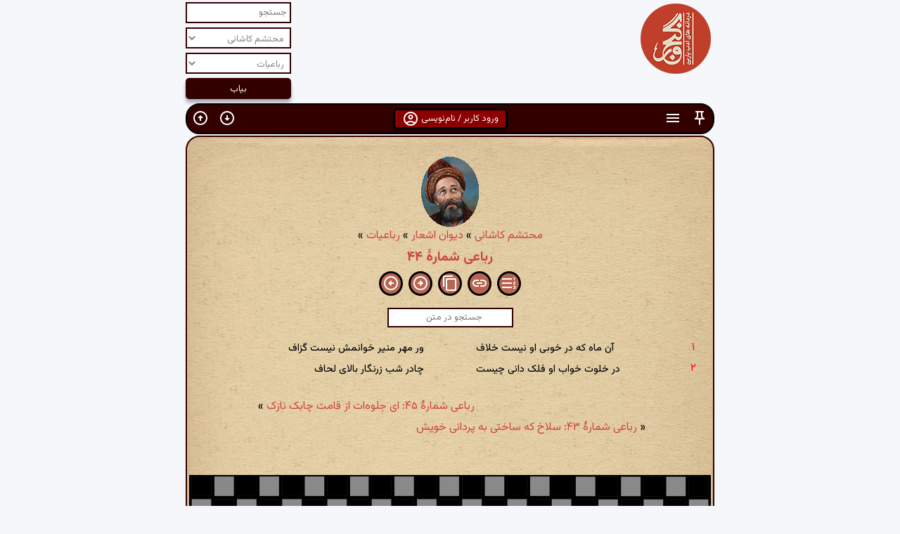

--- FILE ---
content_type: text/javascript
request_url: https://ganjoor.net/lib/tinymce/tinymce.min.js
body_size: 396701
content:
/**
 * Copyright (c) Tiny Technologies, Inc. All rights reserved.
 * Licensed under the LGPL or a commercial license.
 * For LGPL see License.txt in the project root for license information.
 * For commercial licenses see https://www.tiny.cloud/
 *
 * Version: 5.7.0 (2021-02-10)
 */
!function(){"use strict";var r=function(e){if(null===e)return"null";if(e===undefined)return"undefined";var t=typeof e;return"object"==t&&(Array.prototype.isPrototypeOf(e)||e.constructor&&"Array"===e.constructor.name)?"array":"object"==t&&(String.prototype.isPrototypeOf(e)||e.constructor&&"String"===e.constructor.name)?"string":t},t=function(e){return{eq:e}},s=t(function(e,t){return e===t}),i=function(o){return t(function(e,t){if(e.length!==t.length)return!1;for(var n=e.length,r=0;r<n;r++)if(!o.eq(e[r],t[r]))return!1;return!0})},c=function(e,r){return n=i(e),o=function(e){return t=e,n=r,Array.prototype.slice.call(t).sort(n);var t,n},t(function(e,t){return n.eq(o(e),o(t))});var n,o},u=function(u){return t(function(e,t){var n=Object.keys(e),r=Object.keys(t);if(!c(s).eq(n,r))return!1;for(var o=n.length,i=0;i<o;i++){var a=n[i];if(!u.eq(e[a],t[a]))return!1}return!0})},l=t(function(e,t){if(e===t)return!0;var n=r(e);return n===r(t)&&(-1!==["undefined","boolean","number","string","function","xml","null"].indexOf(n)?e===t:"array"===n?i(l).eq(e,t):"object"===n&&u(l).eq(e,t))}),te=function(){},a=function(n,r){return function(){for(var e=[],t=0;t<arguments.length;t++)e[t]=arguments[t];return n(r.apply(null,e))}},S=function(e){return function(){return e}},o=function(e){return e};function N(r){for(var o=[],e=1;e<arguments.length;e++)o[e-1]=arguments[e];return function(){for(var e=[],t=0;t<arguments.length;t++)e[t]=arguments[t];var n=o.concat(e);return r.apply(null,n)}}var e,n,f,d=function(t){return function(e){return!t(e)}},m=function(e){return function(){throw new Error(e)}},p=function(e){return e()},y=function(e){e()},b=S(!1),w=S(!0),g=function(){return h},h=(e=function(e){return e.isNone()},{fold:function(e,t){return e()},is:b,isSome:b,isNone:w,getOr:f=function(e){return e},getOrThunk:n=function(e){return e()},getOrDie:function(e){throw new Error(e||"error: getOrDie called on none.")},getOrNull:S(null),getOrUndefined:S(undefined),or:f,orThunk:n,map:g,each:te,bind:g,exists:b,forall:w,filter:g,equals:e,equals_:e,toArray:function(){return[]},toString:S("none()")}),v=function(n){var e=S(n),t=function(){return o},r=function(e){return e(n)},o={fold:function(e,t){return t(n)},is:function(e){return n===e},isSome:w,isNone:b,getOr:e,getOrThunk:e,getOrDie:e,getOrNull:e,getOrUndefined:e,or:t,orThunk:t,map:function(e){return v(e(n))},each:function(e){e(n)},bind:r,exists:r,forall:r,filter:function(e){return e(n)?o:h},toArray:function(){return[n]},toString:function(){return"some("+n+")"},equals:function(e){return e.is(n)},equals_:function(e,t){return e.fold(b,function(e){return t(n,e)})}};return o},U={some:v,none:g,from:function(e){return null===e||e===undefined?h:v(e)}},C=function(r){return function(e){return n=typeof(t=e),(null===t?"null":"object"==n&&(Array.prototype.isPrototypeOf(t)||t.constructor&&"Array"===t.constructor.name)?"array":"object"==n&&(String.prototype.isPrototypeOf(t)||t.constructor&&"String"===t.constructor.name)?"string":n)===r;var t,n}},x=function(t){return function(e){return typeof e===t}},E=function(t){return function(e){return t===e}},K=C("string"),k=C("object"),_=C("array"),A=E(null),R=x("boolean"),T=E(undefined),X=function(e){return null===e||e===undefined},V=function(e){return!X(e)},D=x("function"),O=x("number"),B=Array.prototype.slice,P=Array.prototype.indexOf,L=Array.prototype.push,I=function(e,t){return P.call(e,t)},M=function(e,t){return-1<I(e,t)},F=function(e,t){for(var n=0,r=e.length;n<r;n++){if(t(e[n],n))return!0}return!1},z=function(e,t){for(var n=e.length,r=new Array(n),o=0;o<n;o++){var i=e[o];r[o]=t(i,o)}return r},Y=function(e,t){for(var n=0,r=e.length;n<r;n++){t(e[n],n)}},j=function(e,t){for(var n=e.length-1;0<=n;n--){t(e[n],n)}},H=function(e,t){for(var n=[],r=0,o=e.length;r<o;r++){var i=e[r];t(i,r)&&n.push(i)}return n},q=function(e,t,n){return j(e,function(e){n=t(n,e)}),n},$=function(e,t,n){return Y(e,function(e){n=t(n,e)}),n},W=function(e,t){return function(e,t,n){for(var r=0,o=e.length;r<o;r++){var i=e[r];if(t(i,r))return U.some(i);if(n(i,r))break}return U.none()}(e,t,b)},G=function(e,t){for(var n=0,r=e.length;n<r;n++){if(t(e[n],n))return U.some(n)}return U.none()},J=function(e,t){return function(e){for(var t=[],n=0,r=e.length;n<r;++n){if(!_(e[n]))throw new Error("Arr.flatten item "+n+" was not an array, input: "+e);L.apply(t,e[n])}return t}(z(e,t))},Q=function(e,t){for(var n=0,r=e.length;n<r;++n){if(!0!==t(e[n],n))return!1}return!0},Z=function(e){var t=B.call(e,0);return t.reverse(),t},ee=function(e,t){return H(e,function(e){return!M(t,e)})},ne=function(e,t){return 0<=t&&t<e.length?U.some(e[t]):U.none()},re=function(e){return ne(e,0)},oe=function(e){return ne(e,e.length-1)},ie=D(Array.from)?Array.from:function(e){return B.call(e)},ae=Object.keys,ue=Object.hasOwnProperty,se=function(e,t){for(var n=ae(e),r=0,o=n.length;r<o;r++){var i=n[r];t(e[i],i)}},ce=function(e,n){return le(e,function(e,t){return{k:t,v:n(e,t)}})},le=function(e,r){var o={};return se(e,function(e,t){var n=r(e,t);o[n.k]=n.v}),o},fe=function(n){return function(e,t){n[t]=e}},de=function(e,n,r,o){return se(e,function(e,t){(n(e,t)?r:o)(e,t)}),{}},me=function(e,t){var n={},r={};return de(e,t,fe(n),fe(r)),{t:n,f:r}},pe=function(e,t){var n={};return de(e,t,fe(n),te),n},ge=function(e){return n=function(e){return e},r=[],se(e,function(e,t){r.push(n(e,t))}),r;var n,r},he=function(e,t){return ve(e,t)?U.from(e[t]):U.none()},ve=function(e,t){return ue.call(e,t)},ye=function(e,t){return ve(e,t)&&e[t]!==undefined&&null!==e[t]},be=Array.isArray,Ce=function(e,t,n){var r,o;if(!e)return!1;if(n=n||e,e.length!==undefined){for(r=0,o=e.length;r<o;r++)if(!1===t.call(n,e[r],r,e))return!1}else for(r in e)if(e.hasOwnProperty(r)&&!1===t.call(n,e[r],r,e))return!1;return!0},we=function(n,r){var o=[];return Ce(n,function(e,t){o.push(r(e,t,n))}),o},xe=function(n,r){var o=[];return Ce(n,function(e,t){r&&!r(e,t,n)||o.push(e)}),o},Se=function(e,t){if(e)for(var n=0,r=e.length;n<r;n++)if(e[n]===t)return n;return-1},Ne=function(e,t,n,r){for(var o=T(n)?e[0]:n,i=0;i<e.length;i++)o=t.call(r,o,e[i],i);return o},Ee=function(e,t,n){for(var r=0,o=e.length;r<o;r++)if(t.call(n,e[r],r,e))return r;return-1},ke=function(e){return e[e.length-1]},_e=function(){return(_e=Object.assign||function(e){for(var t,n=1,r=arguments.length;n<r;n++)for(var o in t=arguments[n])Object.prototype.hasOwnProperty.call(t,o)&&(e[o]=t[o]);return e}).apply(this,arguments)};function Ae(){for(var e=0,t=0,n=arguments.length;t<n;t++)e+=arguments[t].length;for(var r=Array(e),o=0,t=0;t<n;t++)for(var i=arguments[t],a=0,u=i.length;a<u;a++,o++)r[o]=i[a];return r}var Re,Te,De,Oe,Be,Pe,Le,Ie=function(e,t){var n=function(e,t){for(var n=0;n<e.length;n++){var r=e[n];if(r.test(t))return r}return undefined}(e,t);if(!n)return{major:0,minor:0};var r=function(e){return Number(t.replace(n,"$"+e))};return Fe(r(1),r(2))},Me=function(){return Fe(0,0)},Fe=function(e,t){return{major:e,minor:t}},Ue={nu:Fe,detect:function(e,t){var n=String(t).toLowerCase();return 0===e.length?Me():Ie(e,n)},unknown:Me},ze=function(e,t){var n=String(t).toLowerCase();return W(e,function(e){return e.search(n)})},je=function(e,n){return ze(e,n).map(function(e){var t=Ue.detect(e.versionRegexes,n);return{current:e.name,version:t}})},He=function(e,n){return ze(e,n).map(function(e){var t=Ue.detect(e.versionRegexes,n);return{current:e.name,version:t}})},Ve=function(e,t){return-1!==e.indexOf(t)},qe=function(e,t){return n=e,o=0,""===(r=t)||n.length>=r.length&&n.substr(o,o+r.length)===r;var n,r,o},$e=function(t){return function(e){return e.replace(t,"")}},We=$e(/^\s+|\s+$/g),Ke=$e(/^\s+/g),Xe=$e(/\s+$/g),Ye=/.*?version\/\ ?([0-9]+)\.([0-9]+).*/,Ge=function(t){return function(e){return Ve(e,t)}},Je=[{name:"Edge",versionRegexes:[/.*?edge\/ ?([0-9]+)\.([0-9]+)$/],search:function(e){return Ve(e,"edge/")&&Ve(e,"chrome")&&Ve(e,"safari")&&Ve(e,"applewebkit")}},{name:"Chrome",versionRegexes:[/.*?chrome\/([0-9]+)\.([0-9]+).*/,Ye],search:function(e){return Ve(e,"chrome")&&!Ve(e,"chromeframe")}},{name:"IE",versionRegexes:[/.*?msie\ ?([0-9]+)\.([0-9]+).*/,/.*?rv:([0-9]+)\.([0-9]+).*/],search:function(e){return Ve(e,"msie")||Ve(e,"trident")}},{name:"Opera",versionRegexes:[Ye,/.*?opera\/([0-9]+)\.([0-9]+).*/],search:Ge("opera")},{name:"Firefox",versionRegexes:[/.*?firefox\/\ ?([0-9]+)\.([0-9]+).*/],search:Ge("firefox")},{name:"Safari",versionRegexes:[Ye,/.*?cpu os ([0-9]+)_([0-9]+).*/],search:function(e){return(Ve(e,"safari")||Ve(e,"mobile/"))&&Ve(e,"applewebkit")}}],Qe=[{name:"Windows",search:Ge("win"),versionRegexes:[/.*?windows\ nt\ ?([0-9]+)\.([0-9]+).*/]},{name:"iOS",search:function(e){return Ve(e,"iphone")||Ve(e,"ipad")},versionRegexes:[/.*?version\/\ ?([0-9]+)\.([0-9]+).*/,/.*cpu os ([0-9]+)_([0-9]+).*/,/.*cpu iphone os ([0-9]+)_([0-9]+).*/]},{name:"Android",search:Ge("android"),versionRegexes:[/.*?android\ ?([0-9]+)\.([0-9]+).*/]},{name:"OSX",search:Ge("mac os x"),versionRegexes:[/.*?mac\ os\ x\ ?([0-9]+)_([0-9]+).*/]},{name:"Linux",search:Ge("linux"),versionRegexes:[]},{name:"Solaris",search:Ge("sunos"),versionRegexes:[]},{name:"FreeBSD",search:Ge("freebsd"),versionRegexes:[]},{name:"ChromeOS",search:Ge("cros"),versionRegexes:[/.*?chrome\/([0-9]+)\.([0-9]+).*/]}],Ze={browsers:S(Je),oses:S(Qe)},et="Firefox",tt=function(e){var t=e.current,n=e.version,r=function(e){return function(){return t===e}};return{current:t,version:n,isEdge:r("Edge"),isChrome:r("Chrome"),isIE:r("IE"),isOpera:r("Opera"),isFirefox:r(et),isSafari:r("Safari")}},nt={unknown:function(){return tt({current:undefined,version:Ue.unknown()})},nu:tt,edge:S("Edge"),chrome:S("Chrome"),ie:S("IE"),opera:S("Opera"),firefox:S(et),safari:S("Safari")},rt="Windows",ot="Android",it="Solaris",at="FreeBSD",ut="ChromeOS",st=function(e){var t=e.current,n=e.version,r=function(e){return function(){return t===e}};return{current:t,version:n,isWindows:r(rt),isiOS:r("iOS"),isAndroid:r(ot),isOSX:r("OSX"),isLinux:r("Linux"),isSolaris:r(it),isFreeBSD:r(at),isChromeOS:r(ut)}},ct={unknown:function(){return st({current:undefined,version:Ue.unknown()})},nu:st,windows:S(rt),ios:S("iOS"),android:S(ot),linux:S("Linux"),osx:S("OSX"),solaris:S(it),freebsd:S(at),chromeos:S(ut)},lt=function(e,t){var n,r,o,i,a,u,s,c,l,f,d,m,p=Ze.browsers(),g=Ze.oses(),h=je(p,e).fold(nt.unknown,nt.nu),v=He(g,e).fold(ct.unknown,ct.nu);return{browser:h,os:v,deviceType:(r=h,o=e,i=t,a=(n=v).isiOS()&&!0===/ipad/i.test(o),u=n.isiOS()&&!a,s=n.isiOS()||n.isAndroid(),c=s||i("(pointer:coarse)"),l=a||!u&&s&&i("(min-device-width:768px)"),f=u||s&&!l,d=r.isSafari()&&n.isiOS()&&!1===/safari/i.test(o),m=!f&&!l&&!d,{isiPad:S(a),isiPhone:S(u),isTablet:S(l),isPhone:S(f),isTouch:S(c),isAndroid:n.isAndroid,isiOS:n.isiOS,isWebView:S(d),isDesktop:S(m)})}},ft=function(e){return window.matchMedia(e).matches},dt=(De=!(Re=function(){return lt(navigator.userAgent,ft)}),function(){for(var e=[],t=0;t<arguments.length;t++)e[t]=arguments[t];return De||(De=!0,Te=Re.apply(null,e)),Te}),mt=function(){return dt()},pt=navigator.userAgent,gt=mt(),ht=gt.browser,vt=gt.os,yt=gt.deviceType,bt=/WebKit/.test(pt)&&!ht.isEdge(),Ct="FormData"in window&&"FileReader"in window&&"URL"in window&&!!URL.createObjectURL,wt=-1!==pt.indexOf("Windows Phone"),xt={opera:ht.isOpera(),webkit:bt,ie:!(!ht.isIE()&&!ht.isEdge())&&ht.version.major,gecko:ht.isFirefox(),mac:vt.isOSX()||vt.isiOS(),iOS:yt.isiPad()||yt.isiPhone(),android:vt.isAndroid(),contentEditable:!0,transparentSrc:"[data-uri]",caretAfter:!0,range:window.getSelection&&"Range"in window,documentMode:ht.isIE()?document.documentMode||7:10,fileApi:Ct,ceFalse:!0,cacheSuffix:null,container:null,experimentalShadowDom:!1,canHaveCSP:!ht.isIE(),desktop:yt.isDesktop(),windowsPhone:wt,browser:{current:ht.current,version:ht.version,isChrome:ht.isChrome,isEdge:ht.isEdge,isFirefox:ht.isFirefox,isIE:ht.isIE,isOpera:ht.isOpera,isSafari:ht.isSafari},os:{current:vt.current,version:vt.version,isAndroid:vt.isAndroid,isChromeOS:vt.isChromeOS,isFreeBSD:vt.isFreeBSD,isiOS:vt.isiOS,isLinux:vt.isLinux,isOSX:vt.isOSX,isSolaris:vt.isSolaris,isWindows:vt.isWindows},deviceType:{isDesktop:yt.isDesktop,isiPad:yt.isiPad,isiPhone:yt.isiPhone,isPhone:yt.isPhone,isTablet:yt.isTablet,isTouch:yt.isTouch,isWebView:yt.isWebView}},St=/^\s*|\s*$/g,Nt=function(e){return null===e||e===undefined?"":(""+e).replace(St,"")},Et=function(e,t){return t?!("array"!==t||!be(e))||typeof e===t:e!==undefined},kt=function(e,n,r,o){o=o||this,e&&(r&&(e=e[r]),Ce(e,function(e,t){return!1!==n.call(o,e,t,r)&&void kt(e,n,r,o)}))},_t={trim:Nt,isArray:be,is:Et,toArray:function(e){if(be(e))return e;for(var t=[],n=0,r=e.length;n<r;n++)t[n]=e[n];return t},makeMap:function(e,t,n){var r;for(t=t||",","string"==typeof(e=e||[])&&(e=e.split(t)),n=n||{},r=e.length;r--;)n[e[r]]={};return n},each:Ce,map:we,grep:xe,inArray:Se,hasOwn:function(e,t){return Object.prototype.hasOwnProperty.call(e,t)},extend:function(e){for(var t=[],n=1;n<arguments.length;n++)t[n-1]=arguments[n];for(var r=0;r<t.length;r++){var o,i=t[r];for(var a in i){!i.hasOwnProperty(a)||(o=i[a])!==undefined&&(e[a]=o)}}return e},create:function(e,t,n){var r,o,i,a=this,u=0,s=(e=/^((static) )?([\w.]+)(:([\w.]+))?/.exec(e))[3].match(/(^|\.)(\w+)$/i)[2],c=a.createNS(e[3].replace(/\.\w+$/,""),n);if(!c[s]){if("static"===e[2])return c[s]=t,void(this.onCreate&&this.onCreate(e[2],e[3],c[s]));t[s]||(t[s]=te,u=1),c[s]=t[s],a.extend(c[s].prototype,t),e[5]&&(r=a.resolve(e[5]).prototype,o=e[5].match(/\.(\w+)$/i)[1],i=c[s],c[s]=u?function(){return r[o].apply(this,arguments)}:function(){return this.parent=r[o],i.apply(this,arguments)},c[s].prototype[s]=c[s],a.each(r,function(e,t){c[s].prototype[t]=r[t]}),a.each(t,function(e,t){r[t]?c[s].prototype[t]=function(){return this.parent=r[t],e.apply(this,arguments)}:t!==s&&(c[s].prototype[t]=e)})),a.each(t["static"],function(e,t){c[s][t]=e})}},walk:kt,createNS:function(e,t){var n,r;for(t=t||window,e=e.split("."),n=0;n<e.length;n++)t[r=e[n]]||(t[r]={}),t=t[r];return t},resolve:function(e,t){var n,r;for(t=t||window,n=0,r=(e=e.split(".")).length;n<r&&(t=t[e[n]]);n++);return t},explode:function(e,t){return!e||Et(e,"array")?e:we(e.split(t||","),Nt)},_addCacheSuffix:function(e){var t=xt.cacheSuffix;return t&&(e+=(-1===e.indexOf("?")?"?":"&")+t),e}},At=function(e){if(null===e||e===undefined)throw new Error("Node cannot be null or undefined");return{dom:e}},Rt={fromHtml:function(e,t){var n=(t||document).createElement("div");if(n.innerHTML=e,!n.hasChildNodes()||1<n.childNodes.length)throw console.error("HTML does not have a single root node",e),new Error("HTML must have a single root node");return At(n.childNodes[0])},fromTag:function(e,t){var n=(t||document).createElement(e);return At(n)},fromText:function(e,t){var n=(t||document).createTextNode(e);return At(n)},fromDom:At,fromPoint:function(e,t,n){return U.from(e.dom.elementFromPoint(t,n)).map(At)}},Tt=function(e,t){for(var n=[],r=function(e){return n.push(e),t(e)},o=t(e);(o=o.bind(r)).isSome(););return n},Dt=function(e,t){var n=e.dom;if(1!==n.nodeType)return!1;var r=n;if(r.matches!==undefined)return r.matches(t);if(r.msMatchesSelector!==undefined)return r.msMatchesSelector(t);if(r.webkitMatchesSelector!==undefined)return r.webkitMatchesSelector(t);if(r.mozMatchesSelector!==undefined)return r.mozMatchesSelector(t);throw new Error("Browser lacks native selectors")},Ot=function(e){return 1!==e.nodeType&&9!==e.nodeType&&11!==e.nodeType||0===e.childElementCount},Bt=function(e,t){return e.dom===t.dom},Pt=function(e,t){return n=e.dom,r=t.dom,o=n,i=r,a=Node.DOCUMENT_POSITION_CONTAINED_BY,0!=(o.compareDocumentPosition(i)&a);var n,r,o,i,a},Lt=function(e,t){return mt().browser.isIE()?Pt(e,t):(n=t,r=e.dom,o=n.dom,r!==o&&r.contains(o));var n,r,o},It=("undefined"!=typeof window||Function("return this;")(),function(e){return e.dom.nodeName.toLowerCase()}),Mt=function(e){return e.dom.nodeType},Ft=function(t){return function(e){return Mt(e)===t}},Ut=Ft(1),zt=Ft(3),jt=Ft(9),Ht=Ft(11),Vt=function(e){return Rt.fromDom(e.dom.ownerDocument)},qt=function(e){return jt(e)?e:Vt(e)},$t=function(e){return Rt.fromDom(qt(e).dom.defaultView)},Wt=function(e){return U.from(e.dom.parentNode).map(Rt.fromDom)},Kt=function(e){return U.from(e.dom.previousSibling).map(Rt.fromDom)},Xt=function(e){return U.from(e.dom.nextSibling).map(Rt.fromDom)},Yt=function(e){return Z(Tt(e,Kt))},Gt=function(e){return Tt(e,Xt)},Jt=function(e){return z(e.dom.childNodes,Rt.fromDom)},Qt=function(e,t){var n=e.dom.childNodes;return U.from(n[t]).map(Rt.fromDom)},Zt=function(e){return Qt(e,0)},en=function(e){return Qt(e,e.dom.childNodes.length-1)},tn=function(e){return Ht(e)&&V(e.dom.host)},nn=D(Element.prototype.attachShadow)&&D(Node.prototype.getRootNode),rn=S(nn),on=nn?function(e){return Rt.fromDom(e.dom.getRootNode())}:qt,an=function(e){return tn(e)?e:function(e){var t=e.dom.head;if(null===t||t===undefined)throw new Error("Head is not available yet");return Rt.fromDom(t)}(qt(e))},un=function(e){return Rt.fromDom(e.dom.host)},sn=function(e){return V(e.dom.shadowRoot)},cn=function(t,n){Wt(t).each(function(e){e.dom.insertBefore(n.dom,t.dom)})},ln=function(e,t){Xt(e).fold(function(){Wt(e).each(function(e){dn(e,t)})},function(e){cn(e,t)})},fn=function(t,n){Zt(t).fold(function(){dn(t,n)},function(e){t.dom.insertBefore(n.dom,e.dom)})},dn=function(e,t){e.dom.appendChild(t.dom)},mn=function(t,e){Y(e,function(e){dn(t,e)})},pn=function(e){e.dom.textContent="",Y(Jt(e),function(e){gn(e)})},gn=function(e){var t=e.dom;null!==t.parentNode&&t.parentNode.removeChild(t)},hn=function(e){var t,n=Jt(e);0<n.length&&(t=e,Y(n,function(e){cn(t,e)})),gn(e)},vn=function(e){var t=zt(e)?e.dom.parentNode:e.dom;if(t===undefined||null===t||null===t.ownerDocument)return!1;var n,r,o,i,a=t.ownerDocument;return o=Rt.fromDom(t),i=on(o),(tn(i)?U.some(i):U.none()).fold(function(){return a.body.contains(t)},(n=vn,r=un,function(e){return n(r(e))}))},yn=function(n,r){return{left:n,top:r,translate:function(e,t){return yn(n+e,r+t)}}},bn=yn,Cn=function(e,t){return e!==undefined?e:t!==undefined?t:0},wn=function(e){var t,n=e.dom,r=n.ownerDocument.body;return r===n?bn(r.offsetLeft,r.offsetTop):vn(e)?(t=n.getBoundingClientRect(),bn(t.left,t.top)):bn(0,0)},xn=function(e){var t=e!==undefined?e.dom:document,n=t.body.scrollLeft||t.documentElement.scrollLeft,r=t.body.scrollTop||t.documentElement.scrollTop;return bn(n,r)},Sn=function(e,t,n){var r=(n!==undefined?n.dom:document).defaultView;r&&r.scrollTo(e,t)},Nn=function(e,t){mt().browser.isSafari()&&D(e.dom.scrollIntoViewIfNeeded)?e.dom.scrollIntoViewIfNeeded(!1):e.dom.scrollIntoView(t)},En=function(e,t,n,r){return{x:e,y:t,width:n,height:r,right:e+n,bottom:t+r}},kn=function(e){var t,n,r=e===undefined?window:e,o=r.document,i=xn(Rt.fromDom(o));return n=(t=r)===undefined?window:t,U.from(n.visualViewport).fold(function(){var e=r.document.documentElement,t=e.clientWidth,n=e.clientHeight;return En(i.left,i.top,t,n)},function(e){return En(Math.max(e.pageLeft,i.left),Math.max(e.pageTop,i.top),e.width,e.height)})},_n=function(t){return function(e){return!!e&&e.nodeType===t}},An=function(e){return!!e&&!Object.getPrototypeOf(e)},Rn=_n(1),Tn=function(e){var n=e.map(function(e){return e.toLowerCase()});return function(e){if(e&&e.nodeName){var t=e.nodeName.toLowerCase();return M(n,t)}return!1}},Dn=function(r,e){var o=e.toLowerCase().split(" ");return function(e){var t;if(Rn(e))for(t=0;t<o.length;t++){var n=e.ownerDocument.defaultView.getComputedStyle(e,null);if((n?n.getPropertyValue(r):null)===o[t])return!0}return!1}},On=function(t){return function(e){return Rn(e)&&e.hasAttribute(t)}},Bn=function(e){return Rn(e)&&e.hasAttribute("data-mce-bogus")},Pn=function(e){return Rn(e)&&"TABLE"===e.tagName},Ln=function(t){return function(e){if(Rn(e)){if(e.contentEditable===t)return!0;if(e.getAttribute("data-mce-contenteditable")===t)return!0}return!1}},In=Tn(["textarea","input"]),Mn=_n(3),Fn=_n(8),Un=_n(9),zn=_n(11),jn=Tn(["br"]),Hn=Tn(["img"]),Vn=Ln("true"),qn=Ln("false"),$n=Tn(["td","th"]),Wn=Tn(["video","audio","object","embed"]),Kn=function(e){return e.style!==undefined&&D(e.style.getPropertyValue)},Xn=function(e,t,n){if(!(K(n)||R(n)||O(n)))throw console.error("Invalid call to Attribute.set. Key ",t,":: Value ",n,":: Element ",e),new Error("Attribute value was not simple");e.setAttribute(t,n+"")},Yn=function(e,t,n){Xn(e.dom,t,n)},Gn=function(e,t){var n=e.dom;se(t,function(e,t){Xn(n,t,e)})},Jn=function(e,t){var n=e.dom.getAttribute(t);return null===n?undefined:n},Qn=function(e,t){return U.from(Jn(e,t))},Zn=function(e,t){e.dom.removeAttribute(t)},er=function(e,t){var n=e.dom;se(t,function(e,t){!function(e,t,n){if(!K(n))throw console.error("Invalid call to CSS.set. Property ",t,":: Value ",n,":: Element ",e),new Error("CSS value must be a string: "+n);Kn(e)&&e.style.setProperty(t,n)}(n,t,e)})},tr=function(e,t){var n=e.dom,r=window.getComputedStyle(n).getPropertyValue(t);return""!==r||vn(e)?r:nr(n,t)},nr=function(e,t){return Kn(e)?e.style.getPropertyValue(t):""},rr=function(e,t){var n=e.dom,r=nr(n,t);return U.from(r).filter(function(e){return 0<e.length})},or=function(e){var t={},n=e.dom;if(Kn(n))for(var r=0;r<n.style.length;r++){var o=n.style.item(r);t[o]=n.style[o]}return t},ir=mt().browser,ar=function(e){return W(e,Ut)},ur=function(e,t){return e.children&&M(e.children,t)},sr=function(e,t,n){var r,o,i,a=0,u=0,s=e.ownerDocument;if(n=n||e,t){if(n===e&&t.getBoundingClientRect&&"static"===tr(Rt.fromDom(e),"position"))return{x:a=(o=t.getBoundingClientRect()).left+(s.documentElement.scrollLeft||e.scrollLeft)-s.documentElement.clientLeft,y:u=o.top+(s.documentElement.scrollTop||e.scrollTop)-s.documentElement.clientTop};for(r=t;r&&r!==n&&r.nodeType&&!ur(r,n);)a+=r.offsetLeft||0,u+=r.offsetTop||0,r=r.offsetParent;for(r=t.parentNode;r&&r!==n&&r.nodeType&&!ur(r,n);)a-=r.scrollLeft||0,u-=r.scrollTop||0,r=r.parentNode;u+=(i=Rt.fromDom(t),ir.isFirefox()&&"table"===It(i)?ar(Jt(i)).filter(function(e){return"caption"===It(e)}).bind(function(o){return ar(Gt(o)).map(function(e){var t=e.dom.offsetTop,n=o.dom.offsetTop,r=o.dom.offsetHeight;return t<=n?-r:0})}).getOr(0):0)}return{x:a,y:u}},cr={},lr={exports:cr};Oe=undefined,Be=cr,Pe=lr,Le=undefined,function(e){"object"==typeof Be&&void 0!==Pe?Pe.exports=e():"function"==typeof Oe&&Oe.amd?Oe([],e):("undefined"!=typeof window?window:"undefined"!=typeof global?global:"undefined"!=typeof self?self:this).EphoxContactWrapper=e()}(function(){return function l(i,a,u){function s(t,e){if(!a[t]){if(!i[t]){var n="function"==typeof Le&&Le;if(!e&&n)return n(t,!0);if(c)return c(t,!0);var r=new Error("Cannot find module '"+t+"'");throw r.code="MODULE_NOT_FOUND",r}var o=a[t]={exports:{}};i[t][0].call(o.exports,function(e){return s(i[t][1][e]||e)},o,o.exports,l,i,a,u)}return a[t].exports}for(var c="function"==typeof Le&&Le,e=0;e<u.length;e++)s(u[e]);return s}({1:[function(e,t,n){var r,o,i=t.exports={};function a(){throw new Error("setTimeout has not been defined")}function u(){throw new Error("clearTimeout has not been defined")}function s(e){if(r===setTimeout)return setTimeout(e,0);if((r===a||!r)&&setTimeout)return r=setTimeout,setTimeout(e,0);try{return r(e,0)}catch(t){try{return r.call(null,e,0)}catch(t){return r.call(this,e,0)}}}!function(){try{r="function"==typeof setTimeout?setTimeout:a}catch(e){r=a}try{o="function"==typeof clearTimeout?clearTimeout:u}catch(e){o=u}}();var c,l=[],f=!1,d=-1;function m(){f&&c&&(f=!1,c.length?l=c.concat(l):d=-1,l.length&&p())}function p(){if(!f){var e=s(m);f=!0;for(var t=l.length;t;){for(c=l,l=[];++d<t;)c&&c[d].run();d=-1,t=l.length}c=null,f=!1,function(e){if(o===clearTimeout)return clearTimeout(e);if((o===u||!o)&&clearTimeout)return o=clearTimeout,clearTimeout(e);try{o(e)}catch(t){try{return o.call(null,e)}catch(t){return o.call(this,e)}}}(e)}}function g(e,t){this.fun=e,this.array=t}function h(){}i.nextTick=function(e){var t=new Array(arguments.length-1);if(1<arguments.length)for(var n=1;n<arguments.length;n++)t[n-1]=arguments[n];l.push(new g(e,t)),1!==l.length||f||s(p)},g.prototype.run=function(){this.fun.apply(null,this.array)},i.title="browser",i.browser=!0,i.env={},i.argv=[],i.version="",i.versions={},i.on=h,i.addListener=h,i.once=h,i.off=h,i.removeListener=h,i.removeAllListeners=h,i.emit=h,i.prependListener=h,i.prependOnceListener=h,i.listeners=function(e){return[]},i.binding=function(e){throw new Error("process.binding is not supported")},i.cwd=function(){return"/"},i.chdir=function(e){throw new Error("process.chdir is not supported")},i.umask=function(){return 0}},{}],2:[function(e,f,t){(function(t){function r(){}function a(e){if("object"!=typeof this)throw new TypeError("Promises must be constructed via new");if("function"!=typeof e)throw new TypeError("not a function");this._state=0,this._handled=!1,this._value=undefined,this._deferreds=[],l(e,this)}function o(r,o){for(;3===r._state;)r=r._value;0!==r._state?(r._handled=!0,a._immediateFn(function(){var e,t=1===r._state?o.onFulfilled:o.onRejected;if(null!==t){try{e=t(r._value)}catch(n){return void u(o.promise,n)}i(o.promise,e)}else(1===r._state?i:u)(o.promise,r._value)})):r._deferreds.push(o)}function i(e,t){try{if(t===e)throw new TypeError("A promise cannot be resolved with itself.");if(t&&("object"==typeof t||"function"==typeof t)){var n=t.then;if(t instanceof a)return e._state=3,e._value=t,void s(e);if("function"==typeof n)return void l((r=n,o=t,function(){r.apply(o,arguments)}),e)}e._state=1,e._value=t,s(e)}catch(i){u(e,i)}var r,o}function u(e,t){e._state=2,e._value=t,s(e)}function s(e){2===e._state&&0===e._deferreds.length&&a._immediateFn(function(){e._handled||a._unhandledRejectionFn(e._value)});for(var t=0,n=e._deferreds.length;t<n;t++)o(e,e._deferreds[t]);e._deferreds=null}function c(e,t,n){this.onFulfilled="function"==typeof e?e:null,this.onRejected="function"==typeof t?t:null,this.promise=n}function l(e,t){var n=!1;try{e(function(e){n||(n=!0,i(t,e))},function(e){n||(n=!0,u(t,e))})}catch(r){if(n)return;n=!0,u(t,r)}}var e,n;e=this,n=setTimeout,a.prototype["catch"]=function(e){return this.then(null,e)},a.prototype.then=function(e,t){var n=new this.constructor(r);return o(this,new c(e,t,n)),n},a.all=function(e){var s=Array.prototype.slice.call(e);return new a(function(o,i){if(0===s.length)return o([]);var a=s.length;for(var e=0;e<s.length;e++)!function u(t,e){try{if(e&&("object"==typeof e||"function"==typeof e)){var n=e.then;if("function"==typeof n)return void n.call(e,function(e){u(t,e)},i)}s[t]=e,0==--a&&o(s)}catch(r){i(r)}}(e,s[e])})},a.resolve=function(t){return t&&"object"==typeof t&&t.constructor===a?t:new a(function(e){e(t)})},a.reject=function(n){return new a(function(e,t){t(n)})},a.race=function(o){return new a(function(e,t){for(var n=0,r=o.length;n<r;n++)o[n].then(e,t)})},a._immediateFn="function"==typeof t?function(e){t(e)}:function(e){n(e,0)},a._unhandledRejectionFn=function(e){"undefined"!=typeof console&&console&&console.warn("Possible Unhandled Promise Rejection:",e)},a._setImmediateFn=function(e){a._immediateFn=e},a._setUnhandledRejectionFn=function(e){a._unhandledRejectionFn=e},void 0!==f&&f.exports?f.exports=a:e.Promise||(e.Promise=a)}).call(this,e("timers").setImmediate)},{timers:3}],3:[function(s,e,c){(function(e,t){var r=s("process/browser.js").nextTick,n=Function.prototype.apply,o=Array.prototype.slice,i={},a=0;function u(e,t){this._id=e,this._clearFn=t}c.setTimeout=function(){return new u(n.call(setTimeout,window,arguments),clearTimeout)},c.setInterval=function(){return new u(n.call(setInterval,window,arguments),clearInterval)},c.clearTimeout=c.clearInterval=function(e){e.close()},u.prototype.unref=u.prototype.ref=function(){},u.prototype.close=function(){this._clearFn.call(window,this._id)},c.enroll=function(e,t){clearTimeout(e._idleTimeoutId),e._idleTimeout=t},c.unenroll=function(e){clearTimeout(e._idleTimeoutId),e._idleTimeout=-1},c._unrefActive=c.active=function(e){clearTimeout(e._idleTimeoutId);var t=e._idleTimeout;0<=t&&(e._idleTimeoutId=setTimeout(function(){e._onTimeout&&e._onTimeout()},t))},c.setImmediate="function"==typeof e?e:function(e){var t=a++,n=!(arguments.length<2)&&o.call(arguments,1);return i[t]=!0,r(function(){i[t]&&(n?e.apply(null,n):e.call(null),c.clearImmediate(t))}),t},c.clearImmediate="function"==typeof t?t:function(e){delete i[e]}}).call(this,s("timers").setImmediate,s("timers").clearImmediate)},{"process/browser.js":1,timers:3}],4:[function(e,t,n){var r=e("promise-polyfill"),o="undefined"!=typeof window?window:Function("return this;")();t.exports={boltExport:o.Promise||r}},{"promise-polyfill":2}]},{},[4])(4)});var fr=lr.exports.boltExport,dr=function(e){var n=U.none(),t=[],r=function(e){o()?a(e):t.push(e)},o=function(){return n.isSome()},i=function(e){Y(e,a)},a=function(t){n.each(function(e){setTimeout(function(){t(e)},0)})};return e(function(e){o()||(n=U.some(e),i(t),t=[])}),{get:r,map:function(n){return dr(function(t){r(function(e){t(n(e))})})},isReady:o}},mr={nu:dr,pure:function(t){return dr(function(e){e(t)})}},pr=function(e){setTimeout(function(){throw e},0)},gr=function(n){var e=function(e){n().then(e,pr)};return{map:function(e){return gr(function(){return n().then(e)})},bind:function(t){return gr(function(){return n().then(function(e){return t(e).toPromise()})})},anonBind:function(e){return gr(function(){return n().then(function(){return e.toPromise()})})},toLazy:function(){return mr.nu(e)},toCached:function(){var e=null;return gr(function(){return null===e&&(e=n()),e})},toPromise:n,get:e}},hr=function(e){return gr(function(){return new fr(e)})},vr=function(a,e){return e(function(r){var o=[],i=0;0===a.length?r([]):Y(a,function(e,t){var n;e.get((n=t,function(e){o[n]=e,++i>=a.length&&r(o)}))})})},yr=function(n){return{is:function(e){return n===e},isValue:w,isError:b,getOr:S(n),getOrThunk:S(n),getOrDie:S(n),or:function(e){return yr(n)},orThunk:function(e){return yr(n)},fold:function(e,t){return t(n)},map:function(e){return yr(e(n))},mapError:function(e){return yr(n)},each:function(e){e(n)},bind:function(e){return e(n)},exists:function(e){return e(n)},forall:function(e){return e(n)},toOptional:function(){return U.some(n)}}},br=function(n){return{is:b,isValue:b,isError:w,getOr:o,getOrThunk:function(e){return e()},getOrDie:function(){return m(String(n))()},or:function(e){return e},orThunk:function(e){return e()},fold:function(e,t){return e(n)},map:function(e){return br(n)},mapError:function(e){return br(e(n))},each:te,bind:function(e){return br(n)},exists:b,forall:w,toOptional:U.none}},Cr={value:yr,error:br,fromOption:function(e,t){return e.fold(function(){return br(t)},yr)}},wr=function(a){if(!_(a))throw new Error("cases must be an array");if(0===a.length)throw new Error("there must be at least one case");var u=[],n={};return Y(a,function(e,r){var t=ae(e);if(1!==t.length)throw new Error("one and only one name per case");var o=t[0],i=e[o];if(n[o]!==undefined)throw new Error("duplicate key detected:"+o);if("cata"===o)throw new Error("cannot have a case named cata (sorry)");if(!_(i))throw new Error("case arguments must be an array");u.push(o),n[o]=function(){for(var n=[],e=0;e<arguments.length;e++)n[e]=arguments[e];var t=n.length;if(t!==i.length)throw new Error("Wrong number of arguments to case "+o+". Expected "+i.length+" ("+i+"), got "+t);return{fold:function(){for(var e=[],t=0;t<arguments.length;t++)e[t]=arguments[t];if(e.length!==a.length)throw new Error("Wrong number of arguments to fold. Expected "+a.length+", got "+e.length);return e[r].apply(null,n)},match:function(e){var t=ae(e);if(u.length!==t.length)throw new Error("Wrong number of arguments to match. Expected: "+u.join(",")+"\nActual: "+t.join(","));if(!Q(u,function(e){return M(t,e)}))throw new Error("Not all branches were specified when using match. Specified: "+t.join(", ")+"\nRequired: "+u.join(", "));return e[o].apply(null,n)},log:function(e){console.log(e,{constructors:u,constructor:o,params:n})}}}}),n},xr=(wr([{bothErrors:["error1","error2"]},{firstError:["error1","value2"]},{secondError:["value1","error2"]},{bothValues:["value1","value2"]}]),function(e){return e.fold(o,o)});function Sr(e,t,n,r,o){return e(n,r)?U.some(n):D(o)&&o(n)?U.none():t(n,r,o)}var Nr,Er,kr,_r,Ar,Rr,Tr=function(e,t,n){for(var r=e.dom,o=D(n)?n:b;r.parentNode;){r=r.parentNode;var i=Rt.fromDom(r);if(t(i))return U.some(i);if(o(i))break}return U.none()},Dr=function(e,t,n){return Sr(function(e,t){return t(e)},Tr,e,t,n)},Or=function(e,t){return W(e.dom.childNodes,function(e){return t(Rt.fromDom(e))}).map(Rt.fromDom)},Br=function(e,t,n){return Tr(e,function(e){return Dt(e,t)},n)},Pr=function(e,t){return n=t,o=(r=e)===undefined?document:r.dom,Ot(o)?U.none():U.from(o.querySelector(n)).map(Rt.fromDom);var n,r,o},Lr=function(e,t,n){return Sr(Dt,Br,e,t,n)},Ir=window.Promise?window.Promise:(Nr=function(n,r){return function(){for(var e=[],t=0;t<arguments.length;t++)e[t]=arguments[t];n.apply(r,e)}},Er=Array.isArray||function(e){return"[object Array]"===Object.prototype.toString.call(e)},_r=(kr=function(e){if("object"!=typeof this)throw new TypeError("Promises must be constructed via new");if("function"!=typeof e)throw new TypeError("not a function");this._state=null,this._value=null,this._deferreds=[],Ar(e,Nr(Fr,this),Nr(Ur,this))}).immediateFn||"function"==typeof setImmediate&&setImmediate||function(e){return setTimeout(e,1)},Ar=function(e,t,n){var r=!1;try{e(function(e){r||(r=!0,t(e))},function(e){r||(r=!0,n(e))})}catch(o){if(r)return;r=!0,n(o)}},kr.prototype["catch"]=function(e){return this.then(null,e)},kr.prototype.then=function(n,r){var o=this;return new kr(function(e,t){Mr.call(o,new jr(n,r,e,t))})},kr.all=function(){for(var e=[],t=0;t<arguments.length;t++)e[t]=arguments[t];var s=Array.prototype.slice.call(1===e.length&&Er(e[0])?e[0]:e);return new kr(function(o,i){if(0===s.length)return o([]);for(var a=s.length,u=function(t,e){try{if(e&&("object"==typeof e||"function"==typeof e)){var n=e.then;if("function"==typeof n)return void n.call(e,function(e){u(t,e)},i)}s[t]=e,0==--a&&o(s)}catch(r){i(r)}},e=0;e<s.length;e++)u(e,s[e])})},kr.resolve=function(t){return t&&"object"==typeof t&&t.constructor===kr?t:new kr(function(e){e(t)})},kr.reject=function(n){return new kr(function(e,t){t(n)})},kr.race=function(o){return new kr(function(e,t){for(var n=0,r=o.length;n<r;n++)o[n].then(e,t)})},kr);function Mr(r){var o=this;null!==this._state?_r(function(){var e,t=o._state?r.onFulfilled:r.onRejected;if(null!==t){try{e=t(o._value)}catch(n){return void r.reject(n)}r.resolve(e)}else(o._state?r.resolve:r.reject)(o._value)}):this._deferreds.push(r)}function Fr(e){try{if(e===this)throw new TypeError("A promise cannot be resolved with itself.");if(e&&("object"==typeof e||"function"==typeof e)){var t=e.then;if("function"==typeof t)return void Ar(Nr(t,e),Nr(Fr,this),Nr(Ur,this))}this._state=!0,this._value=e,zr.call(this)}catch(n){Ur.call(this,n)}}function Ur(e){this._state=!1,this._value=e,zr.call(this)}function zr(){for(var e=0,t=this._deferreds.length;e<t;e++)Mr.call(this,this._deferreds[e]);this._deferreds=null}function jr(e,t,n,r){this.onFulfilled="function"==typeof e?e:null,this.onRejected="function"==typeof t?t:null,this.resolve=n,this.reject=r}var Hr,Vr=function(e,t){return"number"!=typeof t&&(t=0),setTimeout(e,t)},qr=function(e,t){return"number"!=typeof t&&(t=1),setInterval(e,t)},$r=function(n,r){var o,e=function(){for(var e=[],t=0;t<arguments.length;t++)e[t]=arguments[t];clearTimeout(o),o=Vr(function(){n.apply(this,e)},r)};return e.stop=function(){clearTimeout(o)},e},Wr={requestAnimationFrame:function(e,t){Rr?Rr.then(e):Rr=new Ir(function(e){!function(e,t){for(var n=window.requestAnimationFrame,r=["ms","moz","webkit"],o=0;o<r.length&&!n;o++)n=window[r[o]+"RequestAnimationFrame"];(n=n||function(e){window.setTimeout(e,0)})(e,t)}(e,t=t||document.body)}).then(e)},setTimeout:Vr,setInterval:qr,setEditorTimeout:function(e,t,n){return Vr(function(){e.removed||t()},n)},setEditorInterval:function(e,t,n){var r=qr(function(){e.removed?clearInterval(r):t()},n);return r},debounce:$r,throttle:$r,clearInterval:function(e){return clearInterval(e)},clearTimeout:function(e){return clearTimeout(e)}},Kr=function(m,p){void 0===p&&(p={});var g=0,h={},v=Rt.fromDom(m),y=qt(v),b=p.maxLoadTime||5e3,n=function(e,t,n){var r,o=_t._addCacheSuffix(e),i=he(h,o).getOrThunk(function(){return{id:"mce-u"+g++,passed:[],failed:[],count:0}});(h[o]=i).count++;var a,u,s,c=function(e,t){for(var n=e.length;n--;)e[n]();i.status=t,i.passed=[],i.failed=[],r&&(r.onload=null,r.onerror=null,r=null)},l=function(){return c(i.passed,2)},f=function(){return c(i.failed,3)},d=function(){var e;e=d,function(){for(var e=m.styleSheets,t=e.length;t--;){var n=e[t].ownerNode;if(n&&n.id===r.id)return l(),1}}()||(Date.now()-u<b?Wr.setTimeout(e):f())};t&&i.passed.push(t),n&&i.failed.push(n),1!==i.status&&(2!==i.status?3!==i.status?(i.status=1,a=Rt.fromTag("link",y.dom),Gn(a,{rel:"stylesheet",type:"text/css",id:i.id}),u=Date.now(),p.contentCssCors&&Yn(a,"crossOrigin","anonymous"),p.referrerPolicy&&Yn(a,"referrerpolicy",p.referrerPolicy),(r=a.dom).onload=d,r.onerror=f,s=a,dn(an(v),s),Yn(a,"href",o)):f():l())},o=function(t){return hr(function(e){n(t,a(e,S(Cr.value(t))),a(e,S(Cr.error(t))))})},t=function(e){var r=_t._addCacheSuffix(e);he(h,r).each(function(e){var t,n;0==--e.count&&(delete h[r],t=e.id,n=an(v),Pr(n,"#"+t).each(gn))})};return{load:n,loadAll:function(e,n,r){var t;t=z(e,o),vr(t,hr).get(function(e){var t=function(e,t){for(var n=[],r=[],o=0,i=e.length;o<i;o++){var a=e[o];(t(a,o)?n:r).push(a)}return{pass:n,fail:r}}(e,function(e){return e.isValue()});0<t.fail.length?r(t.fail.map(xr)):n(t.pass.map(xr))})},unload:t,unloadAll:function(e){Y(e,function(e){t(e)})},_setReferrerPolicy:function(e){p.referrerPolicy=e}}},Xr=(Hr=new WeakMap,{forElement:function(e,t){var n=on(e).dom;return U.from(Hr.get(n)).getOrThunk(function(){var e=Kr(n,t);return Hr.set(n,e),e})}}),Yr=(Gr.prototype.current=function(){return this.node},Gr.prototype.next=function(e){return this.node=this.findSibling(this.node,"firstChild","nextSibling",e),this.node},Gr.prototype.prev=function(e){return this.node=this.findSibling(this.node,"lastChild","previousSibling",e),this.node},Gr.prototype.prev2=function(e){return this.node=this.findPreviousNode(this.node,"lastChild","previousSibling",e),this.node},Gr.prototype.findSibling=function(e,t,n,r){var o,i;if(e){if(!r&&e[t])return e[t];if(e!==this.rootNode){if(o=e[n])return o;for(i=e.parentNode;i&&i!==this.rootNode;i=i.parentNode)if(o=i[n])return o}}},Gr.prototype.findPreviousNode=function(e,t,n,r){var o,i,a;if(e){if(o=e[n],this.rootNode&&o===this.rootNode)return;if(o){if(!r)for(a=o[t];a;a=a[t])if(!a[t])return a;return o}if((i=e.parentNode)&&i!==this.rootNode)return i}},Gr);function Gr(e,t){this.node=e,this.rootNode=t,this.current=this.current.bind(this),this.next=this.next.bind(this),this.prev=this.prev.bind(this),this.prev2=this.prev2.bind(this)}var Jr,Qr,Zr=function(t){var n;return function(e){return(n=n||function(e,t){for(var n={},r=0,o=e.length;r<o;r++){var i=e[r];n[String(i)]=t(i,r)}return n}(t,w)).hasOwnProperty(It(e))}},eo=Zr(["h1","h2","h3","h4","h5","h6"]),to=Zr(["article","aside","details","div","dt","figcaption","footer","form","fieldset","header","hgroup","html","main","nav","section","summary","body","p","dl","multicol","dd","figure","address","center","blockquote","h1","h2","h3","h4","h5","h6","listing","xmp","pre","plaintext","menu","dir","ul","ol","li","hr","table","tbody","thead","tfoot","th","tr","td","caption"]),no=function(e){return Ut(e)&&!to(e)},ro=function(e){return Ut(e)&&"br"===It(e)},oo=Zr(["h1","h2","h3","h4","h5","h6","p","div","address","pre","form","blockquote","center","dir","fieldset","header","footer","article","section","hgroup","aside","nav","figure"]),io=Zr(["ul","ol","dl"]),ao=Zr(["li","dd","dt"]),uo=Zr(["thead","tbody","tfoot"]),so=Zr(["td","th"]),co=Zr(["pre","script","textarea","style"]),lo="\ufeff",fo="\xa0",mo=lo,po=function(e){return e===lo},go=function(e){return e.replace(/\uFEFF/g,"")},ho=Rn,vo=Mn,yo=function(e){return vo(e)&&(e=e.parentNode),ho(e)&&e.hasAttribute("data-mce-caret")},bo=function(e){return vo(e)&&po(e.data)},Co=function(e){return yo(e)||bo(e)},wo=function(e){return e.firstChild!==e.lastChild||!jn(e.firstChild)},xo=function(e){var t=e.container();return!!Mn(t)&&(t.data.charAt(e.offset())===mo||e.isAtStart()&&bo(t.previousSibling))},So=function(e){var t=e.container();return!!Mn(t)&&(t.data.charAt(e.offset()-1)===mo||e.isAtEnd()&&bo(t.nextSibling))},No=function(e,t,n){var r,o=t.ownerDocument.createElement(e);o.setAttribute("data-mce-caret",n?"before":"after"),o.setAttribute("data-mce-bogus","all"),o.appendChild(((r=document.createElement("br")).setAttribute("data-mce-bogus","1"),r));var i=t.parentNode;return n?i.insertBefore(o,t):t.nextSibling?i.insertBefore(o,t.nextSibling):i.appendChild(o),o},Eo=function(e){return vo(e)&&e.data[0]===mo},ko=function(e){return vo(e)&&e.data[e.data.length-1]===mo},_o=function(e){return e&&e.hasAttribute("data-mce-caret")?(t=e.getElementsByTagName("br"),n=t[t.length-1],Bn(n)&&n.parentNode.removeChild(n),e.removeAttribute("data-mce-caret"),e.removeAttribute("data-mce-bogus"),e.removeAttribute("style"),e.removeAttribute("_moz_abspos"),e):null;var t,n},Ao=Vn,Ro=qn,To=jn,Do=Mn,Oo=Tn(["script","style","textarea"]),Bo=Tn(["img","input","textarea","hr","iframe","video","audio","object","embed"]),Po=Tn(["table"]),Lo=Co,Io=function(e){return!Lo(e)&&(Do(e)?!Oo(e.parentNode):Bo(e)||To(e)||Po(e)||Mo(e))},Mo=function(e){return!1===(Rn(t=e)&&"true"===t.getAttribute("unselectable"))&&Ro(e);var t},Fo=function(e,t){return Io(e)&&function(e,t){for(e=e.parentNode;e&&e!==t;e=e.parentNode){if(Mo(e))return!1;if(Ao(e))return!0}return!0}(e,t)},Uo=/^[ \t\r\n]*$/,zo=function(e){return Uo.test(e)},jo=function(e,t){var n,r,o,i=Rt.fromDom(t),a=Rt.fromDom(e);return n=a,r="pre,code",o=N(Bt,i),Br(n,r,o).isSome()},Ho=function(e,t){return Io(e)&&!1===(o=t,Mn(r=e)&&zo(r.data)&&!1===jo(r,o))||Rn(n=e)&&"A"===n.nodeName&&!n.hasAttribute("href")&&(n.hasAttribute("name")||n.hasAttribute("id"))||Vo(e);var n,r,o},Vo=On("data-mce-bookmark"),qo=On("data-mce-bogus"),$o=(Jr="data-mce-bogus",Qr="all",function(e){return Rn(e)&&e.getAttribute(Jr)===Qr}),Wo=function(e,t){return void 0===t&&(t=!0),function(e,t){var n,r=0;if(Ho(e,e))return!1;if(!(n=e.firstChild))return!0;var o=new Yr(n,e);do{if(t){if($o(n)){n=o.next(!0);continue}if(qo(n)){n=o.next();continue}}if(jn(n))r++,n=o.next();else{if(Ho(n,e))return!1;n=o.next()}}while(n);return r<=1}(e.dom,t)},Ko=function(e,t){return V(e)&&(Ho(e,t)||no(Rt.fromDom(e)))},Xo=function(e){return"span"===e.nodeName.toLowerCase()&&"bookmark"===e.getAttribute("data-mce-type")},Yo=function(e,t){return Mn(e)&&0<e.data.length&&(o=new Yr(n=e,r=t).prev(!1),i=new Yr(n,r).next(!1),a=T(o)||Ko(o,r),u=T(i)||Ko(i,r),a&&u);var n,r,o,i,a,u},Go=function(e,t,n){var r=n||t;if(Rn(t)&&Xo(t))return t;for(var o,i,a,u=t.childNodes,s=u.length-1;0<=s;s--)Go(e,u[s],r);return!Rn(t)||1===(o=t.childNodes).length&&Xo(o[0])&&t.parentNode.insertBefore(o[0],t),zn(a=t)||Un(a)||Ho(t,r)||Rn(i=t)&&0<i.childNodes.length||Yo(t,r)||e.remove(t),t},Jo=_t.makeMap,Qo=/[&<>\"\u0060\u007E-\uD7FF\uE000-\uFFEF]|[\uD800-\uDBFF][\uDC00-\uDFFF]/g,Zo=/[<>&\u007E-\uD7FF\uE000-\uFFEF]|[\uD800-\uDBFF][\uDC00-\uDFFF]/g,ei=/[<>&\"\']/g,ti=/&#([a-z0-9]+);?|&([a-z0-9]+);/gi,ni={128:"\u20ac",130:"\u201a",131:"\u0192",132:"\u201e",133:"\u2026",134:"\u2020",135:"\u2021",136:"\u02c6",137:"\u2030",138:"\u0160",139:"\u2039",140:"\u0152",142:"\u017d",145:"\u2018",146:"\u2019",147:"\u201c",148:"\u201d",149:"\u2022",150:"\u2013",151:"\u2014",152:"\u02dc",153:"\u2122",154:"\u0161",155:"\u203a",156:"\u0153",158:"\u017e",159:"\u0178"},ri={'"':"&quot;","'":"&#39;","<":"&lt;",">":"&gt;","&":"&amp;","`":"&#96;"},oi={"&lt;":"<","&gt;":">","&amp;":"&","&quot;":'"',"&apos;":"'"},ii=function(e,t){var n,r,o,i={};if(e){for(e=e.split(","),t=t||10,n=0;n<e.length;n+=2)r=String.fromCharCode(parseInt(e[n],t)),ri[r]||(o="&"+e[n+1]+";",i[r]=o,i[o]=r);return i}},ai=ii("50,nbsp,51,iexcl,52,cent,53,pound,54,curren,55,yen,56,brvbar,57,sect,58,uml,59,copy,5a,ordf,5b,laquo,5c,not,5d,shy,5e,reg,5f,macr,5g,deg,5h,plusmn,5i,sup2,5j,sup3,5k,acute,5l,micro,5m,para,5n,middot,5o,cedil,5p,sup1,5q,ordm,5r,raquo,5s,frac14,5t,frac12,5u,frac34,5v,iquest,60,Agrave,61,Aacute,62,Acirc,63,Atilde,64,Auml,65,Aring,66,AElig,67,Ccedil,68,Egrave,69,Eacute,6a,Ecirc,6b,Euml,6c,Igrave,6d,Iacute,6e,Icirc,6f,Iuml,6g,ETH,6h,Ntilde,6i,Ograve,6j,Oacute,6k,Ocirc,6l,Otilde,6m,Ouml,6n,times,6o,Oslash,6p,Ugrave,6q,Uacute,6r,Ucirc,6s,Uuml,6t,Yacute,6u,THORN,6v,szlig,70,agrave,71,aacute,72,acirc,73,atilde,74,auml,75,aring,76,aelig,77,ccedil,78,egrave,79,eacute,7a,ecirc,7b,euml,7c,igrave,7d,iacute,7e,icirc,7f,iuml,7g,eth,7h,ntilde,7i,ograve,7j,oacute,7k,ocirc,7l,otilde,7m,ouml,7n,divide,7o,oslash,7p,ugrave,7q,uacute,7r,ucirc,7s,uuml,7t,yacute,7u,thorn,7v,yuml,ci,fnof,sh,Alpha,si,Beta,sj,Gamma,sk,Delta,sl,Epsilon,sm,Zeta,sn,Eta,so,Theta,sp,Iota,sq,Kappa,sr,Lambda,ss,Mu,st,Nu,su,Xi,sv,Omicron,t0,Pi,t1,Rho,t3,Sigma,t4,Tau,t5,Upsilon,t6,Phi,t7,Chi,t8,Psi,t9,Omega,th,alpha,ti,beta,tj,gamma,tk,delta,tl,epsilon,tm,zeta,tn,eta,to,theta,tp,iota,tq,kappa,tr,lambda,ts,mu,tt,nu,tu,xi,tv,omicron,u0,pi,u1,rho,u2,sigmaf,u3,sigma,u4,tau,u5,upsilon,u6,phi,u7,chi,u8,psi,u9,omega,uh,thetasym,ui,upsih,um,piv,812,bull,816,hellip,81i,prime,81j,Prime,81u,oline,824,frasl,88o,weierp,88h,image,88s,real,892,trade,89l,alefsym,8cg,larr,8ch,uarr,8ci,rarr,8cj,darr,8ck,harr,8dl,crarr,8eg,lArr,8eh,uArr,8ei,rArr,8ej,dArr,8ek,hArr,8g0,forall,8g2,part,8g3,exist,8g5,empty,8g7,nabla,8g8,isin,8g9,notin,8gb,ni,8gf,prod,8gh,sum,8gi,minus,8gn,lowast,8gq,radic,8gt,prop,8gu,infin,8h0,ang,8h7,and,8h8,or,8h9,cap,8ha,cup,8hb,int,8hk,there4,8hs,sim,8i5,cong,8i8,asymp,8j0,ne,8j1,equiv,8j4,le,8j5,ge,8k2,sub,8k3,sup,8k4,nsub,8k6,sube,8k7,supe,8kl,oplus,8kn,otimes,8l5,perp,8m5,sdot,8o8,lceil,8o9,rceil,8oa,lfloor,8ob,rfloor,8p9,lang,8pa,rang,9ea,loz,9j0,spades,9j3,clubs,9j5,hearts,9j6,diams,ai,OElig,aj,oelig,b0,Scaron,b1,scaron,bo,Yuml,m6,circ,ms,tilde,802,ensp,803,emsp,809,thinsp,80c,zwnj,80d,zwj,80e,lrm,80f,rlm,80j,ndash,80k,mdash,80o,lsquo,80p,rsquo,80q,sbquo,80s,ldquo,80t,rdquo,80u,bdquo,810,dagger,811,Dagger,81g,permil,81p,lsaquo,81q,rsaquo,85c,euro",32),ui=function(e,t){return e.replace(t?Qo:Zo,function(e){return ri[e]||e})},si=function(e,t){return e.replace(t?Qo:Zo,function(e){return 1<e.length?"&#"+(1024*(e.charCodeAt(0)-55296)+(e.charCodeAt(1)-56320)+65536)+";":ri[e]||"&#"+e.charCodeAt(0)+";"})},ci=function(e,t,n){return n=n||ai,e.replace(t?Qo:Zo,function(e){return ri[e]||n[e]||e})},li={encodeRaw:ui,encodeAllRaw:function(e){return(""+e).replace(ei,function(e){return ri[e]||e})},encodeNumeric:si,encodeNamed:ci,getEncodeFunc:function(e,t){var n=ii(t)||ai,r=Jo(e.replace(/\+/g,","));return r.named&&r.numeric?function(e,t){return e.replace(t?Qo:Zo,function(e){return ri[e]!==undefined?ri[e]:n[e]!==undefined?n[e]:1<e.length?"&#"+(1024*(e.charCodeAt(0)-55296)+(e.charCodeAt(1)-56320)+65536)+";":"&#"+e.charCodeAt(0)+";"})}:r.named?t?function(e,t){return ci(e,t,n)}:ci:r.numeric?si:ui},decode:function(e){return e.replace(ti,function(e,t){return t?65535<(t="x"===t.charAt(0).toLowerCase()?parseInt(t.substr(1),16):parseInt(t,10))?(t-=65536,String.fromCharCode(55296+(t>>10),56320+(1023&t))):ni[t]||String.fromCharCode(t):oi[e]||ai[e]||(n=e,(r=Rt.fromTag("div").dom).innerHTML=n,r.textContent||r.innerText||n);var n,r})}},fi={},di={},mi=_t.makeMap,pi=_t.each,gi=_t.extend,hi=_t.explode,vi=_t.inArray,yi=function(e,t){return(e=_t.trim(e))?e.split(t||" "):[]},bi=function(e,n){var r;return e&&(r={},"string"==typeof e&&(e={"*":e}),pi(e,function(e,t){r[t]=r[t.toUpperCase()]=("map"===n?mi:hi)(e,/[, ]/)})),r},Ci=function(i){var e,s,t,n,r,o,a,c,u,l,S={},f={},N=[],d={},m={},p=function(e,t,n){var r=i[e];return r?r=mi(r,/[, ]/,mi(r.toUpperCase(),/[, ]/)):(r=fi[e])||(r=mi(t," ",mi(t.toUpperCase()," ")),r=gi(r,n),fi[e]=r),r},g=(e=(i=i||{}).schema,c={},u=function(e,t,n){var r,o,i=function(e,t){for(var n={},r=0,o=e.length;r<o;r++)n[e[r]]=t||{};return n};t=t||"","string"==typeof(n=n||[])&&(n=yi(n));for(var a=yi(e),u=a.length;u--;)o={attributes:i(r=yi([s,t].join(" "))),attributesOrder:r,children:i(n,di)},c[a[u]]=o},l=function(e,t){for(var n,r,o,i=yi(e),a=i.length,u=yi(t);a--;)for(n=c[i[a]],r=0,o=u.length;r<o;r++)n.attributes[u[r]]={},n.attributesOrder.push(u[r])},fi[e]?fi[e]:(s="id accesskey class dir lang style tabindex title role",t="address blockquote div dl fieldset form h1 h2 h3 h4 h5 h6 hr menu ol p pre table ul",n="a abbr b bdo br button cite code del dfn em embed i iframe img input ins kbd label map noscript object q s samp script select small span strong sub sup textarea u var #text #comment","html4"!==e&&(s+=" contenteditable contextmenu draggable dropzone hidden spellcheck translate",t+=" article aside details dialog figure main header footer hgroup section nav",n+=" audio canvas command datalist mark meter output picture progress time wbr video ruby bdi keygen"),"html5-strict"!==e&&(s+=" xml:lang",n=[n,a="acronym applet basefont big font strike tt"].join(" "),pi(yi(a),function(e){u(e,"",n)}),t=[t,o="center dir isindex noframes"].join(" "),r=[t,n].join(" "),pi(yi(o),function(e){u(e,"",r)})),r=r||[t,n].join(" "),u("html","manifest","head body"),u("head","","base command link meta noscript script style title"),u("title hr noscript br"),u("base","href target"),u("link","href rel media hreflang type sizes hreflang"),u("meta","name http-equiv content charset"),u("style","media type scoped"),u("script","src async defer type charset"),u("body","onafterprint onbeforeprint onbeforeunload onblur onerror onfocus onhashchange onload onmessage onoffline ononline onpagehide onpageshow onpopstate onresize onscroll onstorage onunload",r),u("address dt dd div caption","",r),u("h1 h2 h3 h4 h5 h6 pre p abbr code var samp kbd sub sup i b u bdo span legend em strong small s cite dfn","",n),u("blockquote","cite",r),u("ol","reversed start type","li"),u("ul","","li"),u("li","value",r),u("dl","","dt dd"),u("a","href target rel media hreflang type",n),u("q","cite",n),u("ins del","cite datetime",r),u("img","src sizes srcset alt usemap ismap width height"),u("iframe","src name width height",r),u("embed","src type width height"),u("object","data type typemustmatch name usemap form width height",[r,"param"].join(" ")),u("param","name value"),u("map","name",[r,"area"].join(" ")),u("area","alt coords shape href target rel media hreflang type"),u("table","border","caption colgroup thead tfoot tbody tr"+("html4"===e?" col":"")),u("colgroup","span","col"),u("col","span"),u("tbody thead tfoot","","tr"),u("tr","","td th"),u("td","colspan rowspan headers",r),u("th","colspan rowspan headers scope abbr",r),u("form","accept-charset action autocomplete enctype method name novalidate target",r),u("fieldset","disabled form name",[r,"legend"].join(" ")),u("label","form for",n),u("input","accept alt autocomplete checked dirname disabled form formaction formenctype formmethod formnovalidate formtarget height list max maxlength min multiple name pattern readonly required size src step type value width"),u("button","disabled form formaction formenctype formmethod formnovalidate formtarget name type value","html4"===e?r:n),u("select","disabled form multiple name required size","option optgroup"),u("optgroup","disabled label","option"),u("option","disabled label selected value"),u("textarea","cols dirname disabled form maxlength name readonly required rows wrap"),u("menu","type label",[r,"li"].join(" ")),u("noscript","",r),"html4"!==e&&(u("wbr"),u("ruby","",[n,"rt rp"].join(" ")),u("figcaption","",r),u("mark rt rp summary bdi","",n),u("canvas","width height",r),u("video","src crossorigin poster preload autoplay mediagroup loop muted controls width height buffered",[r,"track source"].join(" ")),u("audio","src crossorigin preload autoplay mediagroup loop muted controls buffered volume",[r,"track source"].join(" ")),u("picture","","img source"),u("source","src srcset type media sizes"),u("track","kind src srclang label default"),u("datalist","",[n,"option"].join(" ")),u("article section nav aside main header footer","",r),u("hgroup","","h1 h2 h3 h4 h5 h6"),u("figure","",[r,"figcaption"].join(" ")),u("time","datetime",n),u("dialog","open",r),u("command","type label icon disabled checked radiogroup command"),u("output","for form name",n),u("progress","value max",n),u("meter","value min max low high optimum",n),u("details","open",[r,"summary"].join(" ")),u("keygen","autofocus challenge disabled form keytype name")),"html5-strict"!==e&&(l("script","language xml:space"),l("style","xml:space"),l("object","declare classid code codebase codetype archive standby align border hspace vspace"),l("embed","align name hspace vspace"),l("param","valuetype type"),l("a","charset name rev shape coords"),l("br","clear"),l("applet","codebase archive code object alt name width height align hspace vspace"),l("img","name longdesc align border hspace vspace"),l("iframe","longdesc frameborder marginwidth marginheight scrolling align"),l("font basefont","size color face"),l("input","usemap align"),l("select"),l("textarea"),l("h1 h2 h3 h4 h5 h6 div p legend caption","align"),l("ul","type compact"),l("li","type"),l("ol dl menu dir","compact"),l("pre","width xml:space"),l("hr","align noshade size width"),l("isindex","prompt"),l("table","summary width frame rules cellspacing cellpadding align bgcolor"),l("col","width align char charoff valign"),l("colgroup","width align char charoff valign"),l("thead","align char charoff valign"),l("tr","align char charoff valign bgcolor"),l("th","axis align char charoff valign nowrap bgcolor width height"),l("form","accept"),l("td","abbr axis scope align char charoff valign nowrap bgcolor width height"),l("tfoot","align char charoff valign"),l("tbody","align char charoff valign"),l("area","nohref"),l("body","background bgcolor text link vlink alink")),"html4"!==e&&(l("input button select textarea","autofocus"),l("input textarea","placeholder"),l("a","download"),l("link script img","crossorigin"),l("img","loading"),l("iframe","sandbox seamless allowfullscreen loading")),pi(yi("a form meter progress dfn"),function(e){c[e]&&delete c[e].children[e]}),delete c.caption.children.table,delete c.script,fi[e]=c));!1===i.verify_html&&(i.valid_elements="*[*]");var h=bi(i.valid_styles),v=bi(i.invalid_styles,"map"),y=bi(i.valid_classes,"map"),b=p("whitespace_elements","pre script noscript style textarea video audio iframe object code"),C=p("self_closing_elements","colgroup dd dt li option p td tfoot th thead tr"),w=p("short_ended_elements","area base basefont br col frame hr img input isindex link meta param embed source wbr track"),x=p("boolean_attributes","checked compact declare defer disabled ismap multiple nohref noresize noshade nowrap readonly selected autoplay loop controls"),E="td th iframe video audio object script code",k=p("non_empty_elements",E+" pre",w),_=p("move_caret_before_on_enter_elements",E+" table",w),A=p("text_block_elements","h1 h2 h3 h4 h5 h6 p div address pre form blockquote center dir fieldset header footer article section hgroup aside main nav figure"),R=p("block_elements","hr table tbody thead tfoot th tr td li ol ul caption dl dt dd noscript menu isindex option datalist select optgroup figcaption details summary",A),T=p("text_inline_elements","span strong b em i font strike u var cite dfn code mark q sup sub samp");pi((i.special||"script noscript iframe noframes noembed title style textarea xmp").split(" "),function(e){m[e]=new RegExp("</"+e+"[^>]*>","gi")});var D=function(e){return new RegExp("^"+e.replace(/([?+*])/g,".$1")+"$")},O=function(e){var t,n,r,o,i,a,u,s,c,l,f,d,m,p,g,h,v,y,b=/^([#+\-])?([^\[!\/]+)(?:\/([^\[!]+))?(?:(!?)\[([^\]]+)])?$/,C=/^([!\-])?(\w+[\\:]:\w+|[^=:<]+)?(?:([=:<])(.*))?$/,w=/[*?+]/;if(e){var x=yi(e,",");for(S["@"]&&(h=S["@"].attributes,v=S["@"].attributesOrder),t=0,n=x.length;t<n;t++)if(i=b.exec(x[t])){if(p=i[1],c=i[2],g=i[3],s=i[5],a={attributes:d={},attributesOrder:m=[]},"#"===p&&(a.paddEmpty=!0),"-"===p&&(a.removeEmpty=!0),"!"===i[4]&&(a.removeEmptyAttrs=!0),h&&(se(h,function(e,t){d[t]=e}),m.push.apply(m,v)),s)for(r=0,o=(s=yi(s,"|")).length;r<o;r++)if(i=C.exec(s[r])){if(u={},f=i[1],l=i[2].replace(/[\\:]:/g,":"),p=i[3],y=i[4],"!"===f&&(a.attributesRequired=a.attributesRequired||[],a.attributesRequired.push(l),u.required=!0),"-"===f){delete d[l],m.splice(vi(m,l),1);continue}p&&("="===p&&(a.attributesDefault=a.attributesDefault||[],a.attributesDefault.push({name:l,value:y}),u.defaultValue=y),":"===p&&(a.attributesForced=a.attributesForced||[],a.attributesForced.push({name:l,value:y}),u.forcedValue=y),"<"===p&&(u.validValues=mi(y,"?"))),w.test(l)?(a.attributePatterns=a.attributePatterns||[],u.pattern=D(l),a.attributePatterns.push(u)):(d[l]||m.push(l),d[l]=u)}h||"@"!==c||(h=d,v=m),g&&(a.outputName=c,S[g]=a),w.test(c)?(a.pattern=D(c),N.push(a)):S[c]=a}}},B=function(e){S={},N=[],O(e),pi(g,function(e,t){f[t]=e.children})},P=function(e){var a=/^(~)?(.+)$/;e&&(fi.text_block_elements=fi.block_elements=null,pi(yi(e,","),function(e){var t,n=a.exec(e),r="~"===n[1],o=r?"span":"div",i=n[2];f[i]=f[o],d[i]=o,r||(R[i.toUpperCase()]={},R[i]={}),S[i]||(t=S[o],delete(t=gi({},t)).removeEmptyAttrs,delete t.removeEmpty,S[i]=t),pi(f,function(e,t){e[o]&&(f[t]=e=gi({},f[t]),e[i]=e[o])})}))},L=function(e){var o=/^([+\-]?)([A-Za-z0-9_\-.\u00b7\u00c0-\u00d6\u00d8-\u00f6\u00f8-\u037d\u037f-\u1fff\u200c-\u200d\u203f-\u2040\u2070-\u218f\u2c00-\u2fef\u3001-\ud7ff\uf900-\ufdcf\ufdf0-\ufffd]+)\[([^\]]+)]$/;fi[i.schema]=null,e&&pi(yi(e,","),function(e){var t,n,r=o.exec(e);r&&(n=r[1],t=n?f[r[2]]:f[r[2]]={"#comment":{}},t=f[r[2]],pi(yi(r[3],"|"),function(e){"-"===n?delete t[e]:t[e]={}}))})},I=function(e){var t,n=S[e];if(n)return n;for(t=N.length;t--;)if((n=N[t]).pattern.test(e))return n};i.valid_elements?B(i.valid_elements):(pi(g,function(e,t){S[t]={attributes:e.attributes,attributesOrder:e.attributesOrder},f[t]=e.children}),"html5"!==i.schema&&pi(yi("strong/b em/i"),function(e){var t=yi(e,"/");S[t[1]].outputName=t[0]}),pi(yi("ol ul sub sup blockquote span font a table tbody strong em b i"),function(e){S[e]&&(S[e].removeEmpty=!0)}),pi(yi("p h1 h2 h3 h4 h5 h6 th td pre div address caption li"),function(e){S[e].paddEmpty=!0}),pi(yi("span"),function(e){S[e].removeEmptyAttrs=!0})),P(i.custom_elements),L(i.valid_children),O(i.extended_valid_elements),L("+ol[ul|ol],+ul[ul|ol]"),pi({dd:"dl",dt:"dl",li:"ul ol",td:"tr",th:"tr",tr:"tbody thead tfoot",tbody:"table",thead:"table",tfoot:"table",legend:"fieldset",area:"map",param:"video audio object"},function(e,t){S[t]&&(S[t].parentsRequired=yi(e))}),i.invalid_elements&&pi(hi(i.invalid_elements),function(e){S[e]&&delete S[e]}),I("span")||O("span[!data-mce-type|*]");return{children:f,elements:S,getValidStyles:function(){return h},getValidClasses:function(){return y},getBlockElements:function(){return R},getInvalidStyles:function(){return v},getShortEndedElements:function(){return w},getTextBlockElements:function(){return A},getTextInlineElements:function(){return T},getBoolAttrs:function(){return x},getElementRule:I,getSelfClosingElements:function(){return C},getNonEmptyElements:function(){return k},getMoveCaretBeforeOnEnterElements:function(){return _},getWhiteSpaceElements:function(){return b},getSpecialElements:function(){return m},isValidChild:function(e,t){var n=f[e.toLowerCase()];return!(!n||!n[t.toLowerCase()])},isValid:function(e,t){var n,r,o=I(e);if(o){if(!t)return!0;if(o.attributes[t])return!0;if(n=o.attributePatterns)for(r=n.length;r--;)if(n[r].pattern.test(e))return!0}return!1},getCustomElements:function(){return d},addValidElements:O,setValidElements:B,addCustomElements:P,addValidChildren:L}},wi=function(e,t,n,r){var o=function(e){return 1<(e=parseInt(e,10).toString(16)).length?e:"0"+e};return"#"+o(t)+o(n)+o(r)},xi=function(b,e){var s,c,C=this,w=/rgb\s*\(\s*([0-9]+)\s*,\s*([0-9]+)\s*,\s*([0-9]+)\s*\)/gi,x=/(?:url(?:(?:\(\s*\"([^\"]+)\"\s*\))|(?:\(\s*\'([^\']+)\'\s*\))|(?:\(\s*([^)\s]+)\s*\))))|(?:\'([^\']+)\')|(?:\"([^\"]+)\")/gi,S=/\s*([^:]+):\s*([^;]+);?/g,N=/\s+$/,E={},k=lo;b=b||{},e&&(s=e.getValidStyles(),c=e.getInvalidStyles());for(var t=("\\\" \\' \\; \\: ; : "+k).split(" "),_=0;_<t.length;_++)E[t[_]]=k+_,E[k+_]=t[_];return{toHex:function(e){return e.replace(w,wi)},parse:function(e){var t,n,r,o,i,a,u,s,c={},l=b.url_converter,f=b.url_converter_scope||C,d=function(e,t,n){var r=c[e+"-top"+t];if(r){var o=c[e+"-right"+t];if(o){var i=c[e+"-bottom"+t];if(i){var a=c[e+"-left"+t];if(a){var u=[r,o,i,a];for(_=u.length-1;_--&&u[_]===u[_+1];);-1<_&&n||(c[e+t]=-1===_?u[0]:u.join(" "),delete c[e+"-top"+t],delete c[e+"-right"+t],delete c[e+"-bottom"+t],delete c[e+"-left"+t])}}}}},m=function(e){var t,n=c[e];if(n){for(t=(n=n.split(" ")).length;t--;)if(n[t]!==n[0])return!1;return c[e]=n[0],!0}},p=function(e){return o=!0,E[e]},g=function(e,t){return o&&(e=e.replace(/\uFEFF[0-9]/g,function(e){return E[e]})),t||(e=e.replace(/\\([\'\";:])/g,"$1")),e},h=function(e){return String.fromCharCode(parseInt(e.slice(1),16))},v=function(e){return e.replace(/\\[0-9a-f]+/gi,h)},y=function(e,t,n,r,o,i){if(o=o||i)return"'"+(o=g(o)).replace(/\'/g,"\\'")+"'";if(t=g(t||n||r),!b.allow_script_urls){var a=t.replace(/[\s\r\n]+/g,"");if(/(java|vb)script:/i.test(a))return"";if(!b.allow_svg_data_urls&&/^data:image\/svg/i.test(a))return""}return l&&(t=l.call(f,t,"style")),"url('"+t.replace(/\'/g,"\\'")+"')"};if(e){for(e=(e=e.replace(/[\u0000-\u001F]/g,"")).replace(/\\[\"\';:\uFEFF]/g,p).replace(/\"[^\"]+\"|\'[^\']+\'/g,function(e){return e.replace(/[;:]/g,p)});t=S.exec(e);)if(S.lastIndex=t.index+t[0].length,n=t[1].replace(N,"").toLowerCase(),r=t[2].replace(N,""),n&&r){if(n=v(n),r=v(r),-1!==n.indexOf(k)||-1!==n.indexOf('"'))continue;if(!b.allow_script_urls&&("behavior"===n||/expression\s*\(|\/\*|\*\//.test(r)))continue;"font-weight"===n&&"700"===r?r="bold":"color"!==n&&"background-color"!==n||(r=r.toLowerCase()),r=(r=r.replace(w,wi)).replace(x,y),c[n]=o?g(r,!0):r}d("border","",!0),d("border","-width"),d("border","-color"),d("border","-style"),d("padding",""),d("margin",""),i="border",u="border-style",s="border-color",m(a="border-width")&&m(u)&&m(s)&&(c[i]=c[a]+" "+c[u]+" "+c[s],delete c[a],delete c[u],delete c[s]),"medium none"===c.border&&delete c.border,"none"===c["border-image"]&&delete c["border-image"]}return c},serialize:function(i,a){var u="",e=function(e){var t,n=s[e];if(n)for(var r=0,o=n.length;r<o;r++)e=n[r],(t=i[e])&&(u+=(0<u.length?" ":"")+e+": "+t+";")};return a&&s?(e("*"),e(a)):se(i,function(e,t){var n,r,o;!e||c&&(n=t,r=a,(o=c["*"])&&o[n]||(o=c[r])&&o[n])||(u+=(0<u.length?" ":"")+t+": "+e+";")}),u}}},Si=/^(?:mouse|contextmenu)|click/,Ni={keyLocation:1,layerX:1,layerY:1,returnValue:1,webkitMovementX:1,webkitMovementY:1,keyIdentifier:1,mozPressure:1},Ei=b,ki=w,_i=function(e,t,n,r){e.addEventListener?e.addEventListener(t,n,r||!1):e.attachEvent&&e.attachEvent("on"+t,n)},Ai=function(e,t,n,r){e.removeEventListener?e.removeEventListener(t,n,r||!1):e.detachEvent&&e.detachEvent("on"+t,n)},Ri=function(e,t){var n,r,o,i,a,u,s=t||{};for(n in e)Ni[n]||(s[n]=e[n]);return s.target||(s.target=s.srcElement||document),s.composedPath&&(s.composedPath=function(){return e.composedPath()}),e&&(a=e,Si.test(a.type))&&e.pageX===undefined&&e.clientX!==undefined&&(o=(r=s.target.ownerDocument||document).documentElement,i=r.body,s.pageX=e.clientX+(o&&o.scrollLeft||i&&i.scrollLeft||0)-(o&&o.clientLeft||i&&i.clientLeft||0),s.pageY=e.clientY+(o&&o.scrollTop||i&&i.scrollTop||0)-(o&&o.clientTop||i&&i.clientTop||0)),s.preventDefault=function(){s.defaultPrevented=!0,s.isDefaultPrevented=ki,e&&(e.preventDefault?e.preventDefault():e.returnValue=!1)},s.stopPropagation=function(){s.cancelBubble=!0,s.isPropagationStopped=ki,e&&(e.stopPropagation?e.stopPropagation():e.cancelBubble=!0)},!(s.stopImmediatePropagation=function(){s.isImmediatePropagationStopped=ki,s.stopPropagation()})==((u=s).isDefaultPrevented===ki||u.isDefaultPrevented===Ei)&&(s.isDefaultPrevented=!0===s.defaultPrevented?ki:Ei,s.isPropagationStopped=!0===s.cancelBubble?ki:Ei,s.isImmediatePropagationStopped=Ei),"undefined"==typeof s.metaKey&&(s.metaKey=!1),s},Ti=(Di.prototype.bind=function(e,t,n,r){var o,i,a,u,s,c,l=this,f=window,d=function(e){l.executeHandlers(Ri(e||f.event),o)};if(e&&3!==e.nodeType&&8!==e.nodeType){e[l.expando]?o=e[l.expando]:(o=l.count++,e[l.expando]=o,l.events[o]={}),r=r||e;for(var m=t.split(" "),p=m.length;p--;)s=d,u=c=!1,"DOMContentLoaded"===(a=m[p])&&(a="ready"),l.domLoaded&&"ready"===a&&"complete"===e.readyState?n.call(r,Ri({type:a})):(l.hasMouseEnterLeave||(u=l.mouseEnterLeave[a])&&(s=function(e){var t=e.currentTarget,n=e.relatedTarget;if(n&&t.contains)n=t.contains(n);else for(;n&&n!==t;)n=n.parentNode;n||((e=Ri(e||f.event)).type="mouseout"===e.type?"mouseleave":"mouseenter",e.target=t,l.executeHandlers(e,o))}),l.hasFocusIn||"focusin"!==a&&"focusout"!==a||(c=!0,u="focusin"===a?"focus":"blur",s=function(e){(e=Ri(e||f.event)).type="focus"===e.type?"focusin":"focusout",l.executeHandlers(e,o)}),(i=l.events[o][a])?"ready"===a&&l.domLoaded?n(Ri({type:a})):i.push({func:n,scope:r}):(l.events[o][a]=i=[{func:n,scope:r}],i.fakeName=u,i.capture=c,i.nativeHandler=s,"ready"===a?function(e,t,n){var r,o=e.document,i={type:"ready"};n.domLoaded?t(i):(r=function(){Ai(e,"DOMContentLoaded",r),Ai(e,"load",r),n.domLoaded||(n.domLoaded=!0,t(i)),e=null},"complete"===o.readyState||"interactive"===o.readyState&&o.body?r():_i(e,"DOMContentLoaded",r),n.domLoaded||_i(e,"load",r))}(e,s,l):_i(e,u||a,s,c)));return e=i=null,n}},Di.prototype.unbind=function(n,e,t){var r,o,i;if(!n||3===n.nodeType||8===n.nodeType)return this;var a=n[this.expando];if(a){if(i=this.events[a],e){for(var u,s,c,l,f=e.split(" "),d=f.length;d--;)if(l=i[o=f[d]]){if(t)for(r=l.length;r--;)l[r].func===t&&(u=l.nativeHandler,s=l.fakeName,c=l.capture,(l=l.slice(0,r).concat(l.slice(r+1))).nativeHandler=u,l.fakeName=s,l.capture=c,i[o]=l);t&&0!==l.length||(delete i[o],Ai(n,l.fakeName||o,l.nativeHandler,l.capture))}}else se(i,function(e,t){Ai(n,e.fakeName||t,e.nativeHandler,e.capture)}),i={};for(o in i)if(ve(i,o))return this;delete this.events[a];try{delete n[this.expando]}catch(m){n[this.expando]=null}}return this},Di.prototype.fire=function(e,t,n){var r;if(!e||3===e.nodeType||8===e.nodeType)return this;var o=Ri(null,n);for(o.type=t,o.target=e;(r=e[this.expando])&&this.executeHandlers(o,r),(e=e.parentNode||e.ownerDocument||e.defaultView||e.parentWindow)&&!o.isPropagationStopped(););return this},Di.prototype.clean=function(e){var t,n;if(!e||3===e.nodeType||8===e.nodeType)return this;if(e[this.expando]&&this.unbind(e),e.getElementsByTagName||(e=e.document),e&&e.getElementsByTagName)for(this.unbind(e),t=(n=e.getElementsByTagName("*")).length;t--;)(e=n[t])[this.expando]&&this.unbind(e);return this},Di.prototype.destroy=function(){this.events={}},Di.prototype.cancel=function(e){return e&&(e.preventDefault(),e.stopImmediatePropagation()),!1},Di.prototype.executeHandlers=function(e,t){var n=this.events[t],r=n&&n[e.type];if(r)for(var o=0,i=r.length;o<i;o++){var a=r[o];if(a&&!1===a.func.call(a.scope,e)&&e.preventDefault(),e.isImmediatePropagationStopped())return}},Di.Event=new Di,Di);function Di(){this.domLoaded=!1,this.events={},this.count=1,this.expando="mce-data-"+(+new Date).toString(32),this.hasMouseEnterLeave="onmouseenter"in document.documentElement,this.hasFocusIn="onfocusin"in document.documentElement,this.count=1}var Oi,Bi,Pi,Li,Ii,Mi,Fi,Ui,zi,ji,Hi,Vi,qi,$i,Wi,Ki,Xi,Yi="sizzle"+-new Date,Gi=window.document,Ji=0,Qi=0,Zi=Da(),ea=Da(),ta=Da(),na=function(e,t){return e===t&&(ji=!0),0},ra=typeof undefined,oa={}.hasOwnProperty,ia=[],aa=ia.pop,ua=ia.push,sa=ia.push,ca=ia.slice,la=ia.indexOf||function(e){for(var t=0,n=this.length;t<n;t++)if(this[t]===e)return t;return-1},fa="[\\x20\\t\\r\\n\\f]",da="(?:\\\\.|[\\w-]|[^\\x00-\\xa0])+",ma="\\["+fa+"*("+da+")(?:"+fa+"*([*^$|!~]?=)"+fa+"*(?:'((?:\\\\.|[^\\\\'])*)'|\"((?:\\\\.|[^\\\\\"])*)\"|("+da+"))|)"+fa+"*\\]",pa=":("+da+")(?:\\((('((?:\\\\.|[^\\\\'])*)'|\"((?:\\\\.|[^\\\\\"])*)\")|((?:\\\\.|[^\\\\()[\\]]|"+ma+")*)|.*)\\)|)",ga=new RegExp("^"+fa+"+|((?:^|[^\\\\])(?:\\\\.)*)"+fa+"+$","g"),ha=new RegExp("^"+fa+"*,"+fa+"*"),va=new RegExp("^"+fa+"*([>+~]|"+fa+")"+fa+"*"),ya=new RegExp("="+fa+"*([^\\]'\"]*?)"+fa+"*\\]","g"),ba=new RegExp(pa),Ca=new RegExp("^"+da+"$"),wa={ID:new RegExp("^#("+da+")"),CLASS:new RegExp("^\\.("+da+")"),TAG:new RegExp("^("+da+"|[*])"),ATTR:new RegExp("^"+ma),PSEUDO:new RegExp("^"+pa),CHILD:new RegExp("^:(only|first|last|nth|nth-last)-(child|of-type)(?:\\("+fa+"*(even|odd|(([+-]|)(\\d*)n|)"+fa+"*(?:([+-]|)"+fa+"*(\\d+)|))"+fa+"*\\)|)","i"),bool:new RegExp("^(?:checked|selected|async|autofocus|autoplay|controls|defer|disabled|hidden|ismap|loop|multiple|open|readonly|required|scoped)$","i"),needsContext:new RegExp("^"+fa+"*[>+~]|:(even|odd|eq|gt|lt|nth|first|last)(?:\\("+fa+"*((?:-\\d)?\\d*)"+fa+"*\\)|)(?=[^-]|$)","i")},xa=/^(?:input|select|textarea|button)$/i,Sa=/^h\d$/i,Na=/^[^{]+\{\s*\[native \w/,Ea=/^(?:#([\w-]+)|(\w+)|\.([\w-]+))$/,ka=/[+~]/,_a=/'|\\/g,Aa=new RegExp("\\\\([\\da-f]{1,6}"+fa+"?|("+fa+")|.)","ig"),Ra=function(e,t,n){var r="0x"+t-65536;return r!=r||n?t:r<0?String.fromCharCode(65536+r):String.fromCharCode(r>>10|55296,1023&r|56320)};try{sa.apply(ia=ca.call(Gi.childNodes),Gi.childNodes),ia[Gi.childNodes.length].nodeType}catch(_k){sa={apply:ia.length?function(e,t){ua.apply(e,ca.call(t))}:function(e,t){for(var n=e.length,r=0;e[n++]=t[r++];);e.length=n-1}}}var Ta=function(e,t,n,r){var o,i,a,u,s,c,l,f,d,m;if((t?t.ownerDocument||t:Gi)!==Vi&&Hi(t),n=n||[],!e||"string"!=typeof e)return n;if(1!==(u=(t=t||Vi).nodeType)&&9!==u)return[];if($i&&!r){if(o=Ea.exec(e))if(a=o[1]){if(9===u){if(!(i=t.getElementById(a))||!i.parentNode)return n;if(i.id===a)return n.push(i),n}else if(t.ownerDocument&&(i=t.ownerDocument.getElementById(a))&&Xi(t,i)&&i.id===a)return n.push(i),n}else{if(o[2])return sa.apply(n,t.getElementsByTagName(e)),n;if((a=o[3])&&Oi.getElementsByClassName)return sa.apply(n,t.getElementsByClassName(a)),n}if(Oi.qsa&&(!Wi||!Wi.test(e))){if(f=l=Yi,d=t,m=9===u&&e,1===u&&"object"!==t.nodeName.toLowerCase()){for(c=Ii(e),(l=t.getAttribute("id"))?f=l.replace(_a,"\\$&"):t.setAttribute("id",f),f="[id='"+f+"'] ",s=c.length;s--;)c[s]=f+Ma(c[s]);d=ka.test(e)&&La(t.parentNode)||t,m=c.join(",")}if(m)try{return sa.apply(n,d.querySelectorAll(m)),n}catch(p){}finally{l||t.removeAttribute("id")}}}return Fi(e.replace(ga,"$1"),t,n,r)};function Da(){var n=[];function r(e,t){return n.push(e+" ")>Bi.cacheLength&&delete r[n.shift()],r[e+" "]=t}return r}function Oa(e){return e[Yi]=!0,e}function Ba(e,t){var n=t&&e,r=n&&1===e.nodeType&&1===t.nodeType&&(~t.sourceIndex||1<<31)-(~e.sourceIndex||1<<31);if(r)return r;if(n)for(;n=n.nextSibling;)if(n===t)return-1;return e?1:-1}function Pa(a){return Oa(function(i){return i=+i,Oa(function(e,t){for(var n,r=a([],e.length,i),o=r.length;o--;)e[n=r[o]]&&(e[n]=!(t[n]=e[n]))})})}function La(e){return e&&typeof e.getElementsByTagName!=ra&&e}function Ia(){}function Ma(e){for(var t=0,n=e.length,r="";t<n;t++)r+=e[t].value;return r}function Fa(a,e,t){var u=e.dir,s=t&&"parentNode"===u,c=Qi++;return e.first?function(e,t,n){for(;e=e[u];)if(1===e.nodeType||s)return a(e,t,n)}:function(e,t,n){var r,o,i=[Ji,c];if(n){for(;e=e[u];)if((1===e.nodeType||s)&&a(e,t,n))return!0}else for(;e=e[u];)if(1===e.nodeType||s){if((r=(o=e[Yi]||(e[Yi]={}))[u])&&r[0]===Ji&&r[1]===c)return i[2]=r[2];if((o[u]=i)[2]=a(e,t,n))return!0}}}function Ua(o){return 1<o.length?function(e,t,n){for(var r=o.length;r--;)if(!o[r](e,t,n))return!1;return!0}:o[0]}function za(e,t,n,r,o){for(var i,a=[],u=0,s=e.length,c=null!=t;u<s;u++)(i=e[u])&&(n&&!n(i,r,o)||(a.push(i),c&&t.push(u)));return a}function ja(m,p,g,h,v,e){return h&&!h[Yi]&&(h=ja(h)),v&&!v[Yi]&&(v=ja(v,e)),Oa(function(e,t,n,r){var o,i,a,u=[],s=[],c=t.length,l=e||function(e,t,n){for(var r=0,o=t.length;r<o;r++)Ta(e,t[r],n);return n}(p||"*",n.nodeType?[n]:n,[]),f=!m||!e&&p?l:za(l,u,m,n,r),d=g?v||(e?m:c||h)?[]:t:f;if(g&&g(f,d,n,r),h)for(o=za(d,s),h(o,[],n,r),i=o.length;i--;)(a=o[i])&&(d[s[i]]=!(f[s[i]]=a));if(e){if(v||m){if(v){for(o=[],i=d.length;i--;)(a=d[i])&&o.push(f[i]=a);v(null,d=[],o,r)}for(i=d.length;i--;)(a=d[i])&&-1<(o=v?la.call(e,a):u[i])&&(e[o]=!(t[o]=a))}}else d=za(d===t?d.splice(c,d.length):d),v?v(null,t,d,r):sa.apply(t,d)})}Oi=Ta.support={},Li=Ta.isXML=function(e){var t=e&&(e.ownerDocument||e).documentElement;return!!t&&"HTML"!==t.nodeName},Hi=Ta.setDocument=function(e){var t,s=e?e.ownerDocument||e:Gi,n=s.defaultView;return s!==Vi&&9===s.nodeType&&s.documentElement?(qi=(Vi=s).documentElement,$i=!Li(s),n&&n!==function(e){try{return e.top}catch(t){}return null}(n)&&(n.addEventListener?n.addEventListener("unload",function(){Hi()},!1):n.attachEvent&&n.attachEvent("onunload",function(){Hi()})),Oi.attributes=!0,Oi.getElementsByTagName=!0,Oi.getElementsByClassName=Na.test(s.getElementsByClassName),Oi.getById=!0,Bi.find.ID=function(e,t){if(typeof t.getElementById!=ra&&$i){var n=t.getElementById(e);return n&&n.parentNode?[n]:[]}},Bi.filter.ID=function(e){var t=e.replace(Aa,Ra);return function(e){return e.getAttribute("id")===t}},Bi.find.TAG=Oi.getElementsByTagName?function(e,t){if(typeof t.getElementsByTagName!=ra)return t.getElementsByTagName(e)}:function(e,t){var n,r=[],o=0,i=t.getElementsByTagName(e);if("*"!==e)return i;for(;n=i[o++];)1===n.nodeType&&r.push(n);return r},Bi.find.CLASS=Oi.getElementsByClassName&&function(e,t){if($i)return t.getElementsByClassName(e)},Ki=[],Wi=[],Oi.disconnectedMatch=!0,Wi=Wi.length&&new RegExp(Wi.join("|")),Ki=Ki.length&&new RegExp(Ki.join("|")),t=Na.test(qi.compareDocumentPosition),Xi=t||Na.test(qi.contains)?function(e,t){var n=9===e.nodeType?e.documentElement:e,r=t&&t.parentNode;return e===r||!(!r||1!==r.nodeType||!(n.contains?n.contains(r):e.compareDocumentPosition&&16&e.compareDocumentPosition(r)))}:function(e,t){if(t)for(;t=t.parentNode;)if(t===e)return!0;return!1},na=t?function(e,t){if(e===t)return ji=!0,0;var n=!e.compareDocumentPosition-!t.compareDocumentPosition;return n||(1&(n=(e.ownerDocument||e)===(t.ownerDocument||t)?e.compareDocumentPosition(t):1)||!Oi.sortDetached&&t.compareDocumentPosition(e)===n?e===s||e.ownerDocument===Gi&&Xi(Gi,e)?-1:t===s||t.ownerDocument===Gi&&Xi(Gi,t)?1:zi?la.call(zi,e)-la.call(zi,t):0:4&n?-1:1)}:function(e,t){if(e===t)return ji=!0,0;var n,r=0,o=e.parentNode,i=t.parentNode,a=[e],u=[t];if(!o||!i)return e===s?-1:t===s?1:o?-1:i?1:zi?la.call(zi,e)-la.call(zi,t):0;if(o===i)return Ba(e,t);for(n=e;n=n.parentNode;)a.unshift(n);for(n=t;n=n.parentNode;)u.unshift(n);for(;a[r]===u[r];)r++;return r?Ba(a[r],u[r]):a[r]===Gi?-1:u[r]===Gi?1:0},s):Vi},Ta.matches=function(e,t){return Ta(e,null,null,t)},Ta.matchesSelector=function(e,t){if((e.ownerDocument||e)!==Vi&&Hi(e),t=t.replace(ya,"='$1']"),Oi.matchesSelector&&$i&&(!Ki||!Ki.test(t))&&(!Wi||!Wi.test(t)))try{var n=(void 0).call(e,t);if(n||Oi.disconnectedMatch||e.document&&11!==e.document.nodeType)return n}catch(_k){}return 0<Ta(t,Vi,null,[e]).length},Ta.contains=function(e,t){return(e.ownerDocument||e)!==Vi&&Hi(e),Xi(e,t)},Ta.attr=function(e,t){(e.ownerDocument||e)!==Vi&&Hi(e);var n=Bi.attrHandle[t.toLowerCase()],r=n&&oa.call(Bi.attrHandle,t.toLowerCase())?n(e,t,!$i):undefined;return r!==undefined?r:Oi.attributes||!$i?e.getAttribute(t):(r=e.getAttributeNode(t))&&r.specified?r.value:null},Ta.error=function(e){throw new Error("Syntax error, unrecognized expression: "+e)},Ta.uniqueSort=function(e){var t,n=[],r=0,o=0;if(ji=!Oi.detectDuplicates,zi=!Oi.sortStable&&e.slice(0),e.sort(na),ji){for(;t=e[o++];)t===e[o]&&(r=n.push(o));for(;r--;)e.splice(n[r],1)}return zi=null,e},Pi=Ta.getText=function(e){var t,n="",r=0,o=e.nodeType;if(o){if(1===o||9===o||11===o){if("string"==typeof e.textContent)return e.textContent;for(e=e.firstChild;e;e=e.nextSibling)n+=Pi(e)}else if(3===o||4===o)return e.nodeValue}else for(;t=e[r++];)n+=Pi(t);return n},(Bi=Ta.selectors={cacheLength:50,createPseudo:Oa,match:wa,attrHandle:{},find:{},relative:{">":{dir:"parentNode",first:!0}," ":{dir:"parentNode"},"+":{dir:"previousSibling",first:!0},"~":{dir:"previousSibling"}},preFilter:{ATTR:function(e){return e[1]=e[1].replace(Aa,Ra),e[3]=(e[3]||e[4]||e[5]||"").replace(Aa,Ra),"~="===e[2]&&(e[3]=" "+e[3]+" "),e.slice(0,4)},CHILD:function(e){return e[1]=e[1].toLowerCase(),"nth"===e[1].slice(0,3)?(e[3]||Ta.error(e[0]),e[4]=+(e[4]?e[5]+(e[6]||1):2*("even"===e[3]||"odd"===e[3])),e[5]=+(e[7]+e[8]||"odd"===e[3])):e[3]&&Ta.error(e[0]),e},PSEUDO:function(e){var t,n=!e[6]&&e[2];return wa.CHILD.test(e[0])?null:(e[3]?e[2]=e[4]||e[5]||"":n&&ba.test(n)&&(t=Ii(n,!0))&&(t=n.indexOf(")",n.length-t)-n.length)&&(e[0]=e[0].slice(0,t),e[2]=n.slice(0,t)),e.slice(0,3))}},filter:{TAG:function(e){var t=e.replace(Aa,Ra).toLowerCase();return"*"===e?function(){return!0}:function(e){return e.nodeName&&e.nodeName.toLowerCase()===t}},CLASS:function(e){var t=Zi[e+" "];return t||(t=new RegExp("(^|"+fa+")"+e+"("+fa+"|$)"))&&Zi(e,function(e){return t.test("string"==typeof e.className&&e.className||typeof e.getAttribute!=ra&&e.getAttribute("class")||"")})},ATTR:function(n,r,o){return function(e){var t=Ta.attr(e,n);return null==t?"!="===r:!r||(t+="","="===r?t===o:"!="===r?t!==o:"^="===r?o&&0===t.indexOf(o):"*="===r?o&&-1<t.indexOf(o):"$="===r?o&&t.slice(-o.length)===o:"~="===r?-1<(" "+t+" ").indexOf(o):"|="===r&&(t===o||t.slice(0,o.length+1)===o+"-"))}},CHILD:function(m,e,t,p,g){var h="nth"!==m.slice(0,3),v="last"!==m.slice(-4),y="of-type"===e;return 1===p&&0===g?function(e){return!!e.parentNode}:function(e,t,n){var r,o,i,a,u,s,c=h!=v?"nextSibling":"previousSibling",l=e.parentNode,f=y&&e.nodeName.toLowerCase(),d=!n&&!y;if(l){if(h){for(;c;){for(i=e;i=i[c];)if(y?i.nodeName.toLowerCase()===f:1===i.nodeType)return!1;s=c="only"===m&&!s&&"nextSibling"}return!0}if(s=[v?l.firstChild:l.lastChild],v&&d){for(u=(r=(o=l[Yi]||(l[Yi]={}))[m]||[])[0]===Ji&&r[1],a=r[0]===Ji&&r[2],i=u&&l.childNodes[u];i=++u&&i&&i[c]||(a=u=0)||s.pop();)if(1===i.nodeType&&++a&&i===e){o[m]=[Ji,u,a];break}}else if(d&&(r=(e[Yi]||(e[Yi]={}))[m])&&r[0]===Ji)a=r[1];else for(;(i=++u&&i&&i[c]||(a=u=0)||s.pop())&&((y?i.nodeName.toLowerCase()!==f:1!==i.nodeType)||!++a||(d&&((i[Yi]||(i[Yi]={}))[m]=[Ji,a]),i!==e)););return(a-=g)===p||a%p==0&&0<=a/p}}},PSEUDO:function(e,i){var t,a=Bi.pseudos[e]||Bi.setFilters[e.toLowerCase()]||Ta.error("unsupported pseudo: "+e);return a[Yi]?a(i):1<a.length?(t=[e,e,"",i],Bi.setFilters.hasOwnProperty(e.toLowerCase())?Oa(function(e,t){for(var n,r=a(e,i),o=r.length;o--;)e[n=la.call(e,r[o])]=!(t[n]=r[o])}):function(e){return a(e,0,t)}):a}},pseudos:{not:Oa(function(e){var r=[],o=[],u=Mi(e.replace(ga,"$1"));return u[Yi]?Oa(function(e,t,n,r){for(var o,i=u(e,null,r,[]),a=e.length;a--;)(o=i[a])&&(e[a]=!(t[a]=o))}):function(e,t,n){return r[0]=e,u(r,null,n,o),r[0]=null,!o.pop()}}),has:Oa(function(t){return function(e){return 0<Ta(t,e).length}}),contains:Oa(function(t){return t=t.replace(Aa,Ra),function(e){return-1<(e.textContent||e.innerText||Pi(e)).indexOf(t)}}),lang:Oa(function(n){return Ca.test(n||"")||Ta.error("unsupported lang: "+n),n=n.replace(Aa,Ra).toLowerCase(),function(e){var t;do{if(t=$i?e.lang:e.getAttribute("xml:lang")||e.getAttribute("lang"))return(t=t.toLowerCase())===n||0===t.indexOf(n+"-")}while((e=e.parentNode)&&1===e.nodeType);return!1}}),target:function(e){var t=window.location&&window.location.hash;return t&&t.slice(1)===e.id},root:function(e){return e===qi},focus:function(e){return e===Vi.activeElement&&(!Vi.hasFocus||Vi.hasFocus())&&!!(e.type||e.href||~e.tabIndex)},enabled:function(e){return!1===e.disabled},disabled:function(e){return!0===e.disabled},checked:function(e){var t=e.nodeName.toLowerCase();return"input"===t&&!!e.checked||"option"===t&&!!e.selected},selected:function(e){return e.parentNode&&e.parentNode.selectedIndex,!0===e.selected},empty:function(e){for(e=e.firstChild;e;e=e.nextSibling)if(e.nodeType<6)return!1;return!0},parent:function(e){return!Bi.pseudos.empty(e)},header:function(e){return Sa.test(e.nodeName)},input:function(e){return xa.test(e.nodeName)},button:function(e){var t=e.nodeName.toLowerCase();return"input"===t&&"button"===e.type||"button"===t},text:function(e){var t;return"input"===e.nodeName.toLowerCase()&&"text"===e.type&&(null==(t=e.getAttribute("type"))||"text"===t.toLowerCase())},first:Pa(function(){return[0]}),last:Pa(function(e,t){return[t-1]}),eq:Pa(function(e,t,n){return[n<0?n+t:n]}),even:Pa(function(e,t){for(var n=0;n<t;n+=2)e.push(n);return e}),odd:Pa(function(e,t){for(var n=1;n<t;n+=2)e.push(n);return e}),lt:Pa(function(e,t,n){for(var r=n<0?n+t:n;0<=--r;)e.push(r);return e}),gt:Pa(function(e,t,n){for(var r=n<0?n+t:n;++r<t;)e.push(r);return e})}}).pseudos.nth=Bi.pseudos.eq,Y(["radio","checkbox","file","password","image"],function(e){var t;Bi.pseudos[e]=(t=e,function(e){return"input"===e.nodeName.toLowerCase()&&e.type===t})}),Y(["submit","reset"],function(e){var n;Bi.pseudos[e]=(n=e,function(e){var t=e.nodeName.toLowerCase();return("input"===t||"button"===t)&&e.type===n})}),Ia.prototype=Bi.filters=Bi.pseudos,Bi.setFilters=new Ia,Ii=Ta.tokenize=function(e,t){var n,r,o,i,a,u,s,c=ea[e+" "];if(c)return t?0:c.slice(0);for(a=e,u=[],s=Bi.preFilter;a;){for(i in n&&!(r=ha.exec(a))||(r&&(a=a.slice(r[0].length)||a),u.push(o=[])),n=!1,(r=va.exec(a))&&(n=r.shift(),o.push({value:n,type:r[0].replace(ga," ")}),a=a.slice(n.length)),Bi.filter)Bi.filter.hasOwnProperty(i)&&(!(r=wa[i].exec(a))||s[i]&&!(r=s[i](r))||(n=r.shift(),o.push({value:n,type:i,matches:r}),a=a.slice(n.length)));if(!n)break}return t?a.length:a?Ta.error(e):ea(e,u).slice(0)},Mi=Ta.compile=function(e,t){var n,h,v,y,b,r,o=[],i=[],a=ta[e+" "];if(!a){for(n=(t=t||Ii(e)).length;n--;)(a=function f(e){for(var o,t,n,r=e.length,i=Bi.relative[e[0].type],a=i||Bi.relative[" "],u=i?1:0,s=Fa(function(e){return e===o},a,!0),c=Fa(function(e){return-1<la.call(o,e)},a,!0),l=[function(e,t,n){var r=!i&&(n||t!==Ui)||((o=t).nodeType?s:c)(e,t,n);return o=null,r}];u<r;u++)if(t=Bi.relative[e[u].type])l=[Fa(Ua(l),t)];else{if((t=Bi.filter[e[u].type].apply(null,e[u].matches))[Yi]){for(n=++u;n<r&&!Bi.relative[e[n].type];n++);return ja(1<u&&Ua(l),1<u&&Ma(e.slice(0,u-1).concat({value:" "===e[u-2].type?"*":""})).replace(ga,"$1"),t,u<n&&f(e.slice(u,n)),n<r&&f(e=e.slice(n)),n<r&&Ma(e))}l.push(t)}return Ua(l)}(t[n]))[Yi]?o.push(a):i.push(a);(a=ta(e,(h=i,y=0<(v=o).length,b=0<h.length,r=function(e,t,n,r,o){var i,a,u,s=0,c="0",l=e&&[],f=[],d=Ui,m=e||b&&Bi.find.TAG("*",o),p=Ji+=null==d?1:Math.random()||.1,g=m.length;for(o&&(Ui=t!==Vi&&t);c!==g&&null!=(i=m[c]);c++){if(b&&i){for(a=0;u=h[a++];)if(u(i,t,n)){r.push(i);break}o&&(Ji=p)}y&&((i=!u&&i)&&s--,e&&l.push(i))}if(s+=c,y&&c!==s){for(a=0;u=v[a++];)u(l,f,t,n);if(e){if(0<s)for(;c--;)l[c]||f[c]||(f[c]=aa.call(r));f=za(f)}sa.apply(r,f),o&&!e&&0<f.length&&1<s+v.length&&Ta.uniqueSort(r)}return o&&(Ji=p,Ui=d),l},y?Oa(r):r))).selector=e}return a},Fi=Ta.select=function(e,t,n,r){var o,i,a,u,s,c="function"==typeof e&&e,l=!r&&Ii(e=c.selector||e);if(n=n||[],1===l.length){if(2<(i=l[0]=l[0].slice(0)).length&&"ID"===(a=i[0]).type&&Oi.getById&&9===t.nodeType&&$i&&Bi.relative[i[1].type]){if(!(t=(Bi.find.ID(a.matches[0].replace(Aa,Ra),t)||[])[0]))return n;c&&(t=t.parentNode),e=e.slice(i.shift().value.length)}for(o=wa.needsContext.test(e)?0:i.length;o--&&(a=i[o],!Bi.relative[u=a.type]);)if((s=Bi.find[u])&&(r=s(a.matches[0].replace(Aa,Ra),ka.test(i[0].type)&&La(t.parentNode)||t))){if(i.splice(o,1),!(e=r.length&&Ma(i)))return sa.apply(n,r),n;break}}return(c||Mi(e,l))(r,t,!$i,n,ka.test(e)&&La(t.parentNode)||t),n},Oi.sortStable=Yi.split("").sort(na).join("")===Yi,Oi.detectDuplicates=!!ji,Hi(),Oi.sortDetached=!0;var Ha=document,Va=Array.prototype.push,qa=Array.prototype.slice,$a=/^(?:[^#<]*(<[\w\W]+>)[^>]*$|#([\w\-]*)$)/,Wa=Ti.Event,Ka=_t.makeMap("children,contents,next,prev"),Xa=function(e){return void 0!==e},Ya=function(e){return"string"==typeof e},Ga=function(e,t){var n,r=(t=t||Ha).createElement("div"),o=t.createDocumentFragment();for(r.innerHTML=e;n=r.firstChild;)o.appendChild(n);return o},Ja=function(e,t,n,r){var o;if(Ya(t))t=Ga(t,fu(e[0]));else if(t.length&&!t.nodeType){if(t=gu.makeArray(t),r)for(o=t.length-1;0<=o;o--)Ja(e,t[o],n,r);else for(o=0;o<t.length;o++)Ja(e,t[o],n,r);return e}if(t.nodeType)for(o=e.length;o--;)n.call(e[o],t);return e},Qa=function(e,t){return e&&t&&-1!==(" "+e.className+" ").indexOf(" "+t+" ")},Za=function(e,t,n){var r,o;return t=gu(t)[0],e.each(function(){n&&r===this.parentNode||(r=this.parentNode,o=t.cloneNode(!1),this.parentNode.insertBefore(o,this)),o.appendChild(this)}),e},eu=_t.makeMap("fillOpacity fontWeight lineHeight opacity orphans widows zIndex zoom"," "),tu=_t.makeMap("checked compact declare defer disabled ismap multiple nohref noshade nowrap readonly selected"," "),nu={"for":"htmlFor","class":"className",readonly:"readOnly"},ru={"float":"cssFloat"},ou={},iu={},au=function(e,t){return new gu.fn.init(e,t)},uu=/^\s*|\s*$/g,su=function(e){return null===e||e===undefined?"":(""+e).replace(uu,"")},cu=function(e,t){var n,r,o,i;if(e)if((n=e.length)===undefined){for(r in e)if(e.hasOwnProperty(r)&&(i=e[r],!1===t.call(i,r,i)))break}else for(o=0;o<n&&(i=e[o],!1!==t.call(i,o,i));o++);return e},lu=function(e,n){var r=[];return cu(e,function(e,t){n(t,e)&&r.push(t)}),r},fu=function(e){return e?9===e.nodeType?e:e.ownerDocument:Ha};au.fn=au.prototype={constructor:au,selector:"",context:null,length:0,init:function(e,t){var n,r,o=this;if(!e)return o;if(e.nodeType)return o.context=o[0]=e,o.length=1,o;if(t&&t.nodeType)o.context=t;else{if(t)return gu(e).attr(t);o.context=t=document}if(Ya(e)){if(!(n="<"===(o.selector=e).charAt(0)&&">"===e.charAt(e.length-1)&&3<=e.length?[null,e,null]:$a.exec(e)))return gu(t).find(e);if(n[1])for(r=Ga(e,fu(t)).firstChild;r;)Va.call(o,r),r=r.nextSibling;else{if(!(r=fu(t).getElementById(n[2])))return o;if(r.id!==n[2])return o.find(e);o.length=1,o[0]=r}}else this.add(e,!1);return o},toArray:function(){return _t.toArray(this)},add:function(e,t){var n,r;if(Ya(e))return this.add(gu(e));if(!1!==t)for(n=gu.unique(this.toArray().concat(gu.makeArray(e))),this.length=n.length,r=0;r<n.length;r++)this[r]=n[r];else Va.apply(this,gu.makeArray(e));return this},attr:function(t,n){var e,r=this;if("object"==typeof t)cu(t,function(e,t){r.attr(e,t)});else{if(!Xa(n)){if(r[0]&&1===r[0].nodeType){if((e=ou[t])&&e.get)return e.get(r[0],t);if(tu[t])return r.prop(t)?t:undefined;null===(n=r[0].getAttribute(t,2))&&(n=undefined)}return n}this.each(function(){var e;if(1===this.nodeType){if((e=ou[t])&&e.set)return void e.set(this,n);null===n?this.removeAttribute(t,2):this.setAttribute(t,n,2)}})}return r},removeAttr:function(e){return this.attr(e,null)},prop:function(e,t){var n=this;if("object"==typeof(e=nu[e]||e))cu(e,function(e,t){n.prop(e,t)});else{if(!Xa(t))return n[0]&&n[0].nodeType&&e in n[0]?n[0][e]:t;this.each(function(){1===this.nodeType&&(this[e]=t)})}return n},css:function(n,r){var e,o,i=this,t=function(e){return e.replace(/-(\D)/g,function(e,t){return t.toUpperCase()})},a=function(e){return e.replace(/[A-Z]/g,function(e){return"-"+e})};if("object"==typeof n)cu(n,function(e,t){i.css(e,t)});else if(Xa(r))n=t(n),"number"!=typeof r||eu[n]||(r=r.toString()+"px"),i.each(function(){var e=this.style;if((o=iu[n])&&o.set)o.set(this,r);else{try{this.style[ru[n]||n]=r}catch(t){}null!==r&&""!==r||(e.removeProperty?e.removeProperty(a(n)):e.removeAttribute(n))}});else{if(e=i[0],(o=iu[n])&&o.get)return o.get(e);if(!e.ownerDocument.defaultView)return e.currentStyle?e.currentStyle[t(n)]:"";try{return e.ownerDocument.defaultView.getComputedStyle(e,null).getPropertyValue(a(n))}catch(u){return undefined}}return i},remove:function(){for(var e,t=this.length;t--;)e=this[t],Wa.clean(e),e.parentNode&&e.parentNode.removeChild(e);return this},empty:function(){for(var e,t=this.length;t--;)for(e=this[t];e.firstChild;)e.removeChild(e.firstChild);return this},html:function(e){var t;if(Xa(e)){t=this.length;try{for(;t--;)this[t].innerHTML=e}catch(n){gu(this[t]).empty().append(e)}return this}return this[0]?this[0].innerHTML:""},text:function(e){var t;if(Xa(e)){for(t=this.length;t--;)"innerText"in this[t]?this[t].innerText=e:this[0].textContent=e;return this}return this[0]?this[0].innerText||this[0].textContent:""},append:function(){return Ja(this,arguments,function(e){(1===this.nodeType||this.host&&1===this.host.nodeType)&&this.appendChild(e)})},prepend:function(){return Ja(this,arguments,function(e){(1===this.nodeType||this.host&&1===this.host.nodeType)&&this.insertBefore(e,this.firstChild)},!0)},before:function(){return this[0]&&this[0].parentNode?Ja(this,arguments,function(e){this.parentNode.insertBefore(e,this)}):this},after:function(){return this[0]&&this[0].parentNode?Ja(this,arguments,function(e){this.parentNode.insertBefore(e,this.nextSibling)},!0):this},appendTo:function(e){return gu(e).append(this),this},prependTo:function(e){return gu(e).prepend(this),this},replaceWith:function(e){return this.before(e).remove()},wrap:function(e){return Za(this,e)},wrapAll:function(e){return Za(this,e,!0)},wrapInner:function(e){return this.each(function(){gu(this).contents().wrapAll(e)}),this},unwrap:function(){return this.parent().each(function(){gu(this).replaceWith(this.childNodes)})},clone:function(){var e=[];return this.each(function(){e.push(this.cloneNode(!0))}),gu(e)},addClass:function(e){return this.toggleClass(e,!0)},removeClass:function(e){return this.toggleClass(e,!1)},toggleClass:function(o,i){var e=this;return"string"!=typeof o||(-1!==o.indexOf(" ")?cu(o.split(" "),function(){e.toggleClass(this,i)}):e.each(function(e,t){var n,r=Qa(t,o);r!==i&&(n=t.className,r?t.className=su((" "+n+" ").replace(" "+o+" "," ")):t.className+=n?" "+o:o)})),e},hasClass:function(e){return Qa(this[0],e)},each:function(e){return cu(this,e)},on:function(e,t){return this.each(function(){Wa.bind(this,e,t)})},off:function(e,t){return this.each(function(){Wa.unbind(this,e,t)})},trigger:function(e){return this.each(function(){"object"==typeof e?Wa.fire(this,e.type,e):Wa.fire(this,e)})},show:function(){return this.css("display","")},hide:function(){return this.css("display","none")},slice:function(){return gu(qa.apply(this,arguments))},eq:function(e){return-1===e?this.slice(e):this.slice(e,+e+1)},first:function(){return this.eq(0)},last:function(){return this.eq(-1)},find:function(e){for(var t=[],n=0,r=this.length;n<r;n++)gu.find(e,this[n],t);return gu(t)},filter:function(n){return gu("function"==typeof n?lu(this.toArray(),function(e,t){return n(t,e)}):gu.filter(n,this.toArray()))},closest:function(n){var r=[];return n instanceof gu&&(n=n[0]),this.each(function(e,t){for(;t;){if("string"==typeof n&&gu(t).is(n)){r.push(t);break}if(t===n){r.push(t);break}t=t.parentNode}}),gu(r)},offset:function(e){var t,n,r,o,i=0,a=0;return e?this.css(e):((t=this[0])&&(r=(n=t.ownerDocument).documentElement,t.getBoundingClientRect&&(i=(o=t.getBoundingClientRect()).left+(r.scrollLeft||n.body.scrollLeft)-r.clientLeft,a=o.top+(r.scrollTop||n.body.scrollTop)-r.clientTop)),{left:i,top:a})},push:Va,sort:Array.prototype.sort,splice:Array.prototype.splice},_t.extend(au,{extend:_t.extend,makeArray:function(e){return(t=e)&&t===t.window||e.nodeType?[e]:_t.toArray(e);var t},inArray:function(e,t){var n;if(t.indexOf)return t.indexOf(e);for(n=t.length;n--;)if(t[n]===e)return n;return-1},isArray:_t.isArray,each:cu,trim:su,grep:lu,find:Ta,expr:Ta.selectors,unique:Ta.uniqueSort,text:Ta.getText,contains:Ta.contains,filter:function(e,t,n){var r=t.length;for(n&&(e=":not("+e+")");r--;)1!==t[r].nodeType&&t.splice(r,1);return t=1===t.length?gu.find.matchesSelector(t[0],e)?[t[0]]:[]:gu.find.matches(e,t)}});var du=function(e,t,n){var r=[],o=e[t];for("string"!=typeof n&&n instanceof gu&&(n=n[0]);o&&9!==o.nodeType;){if(n!==undefined){if(o===n)break;if("string"==typeof n&&gu(o).is(n))break}1===o.nodeType&&r.push(o),o=o[t]}return r},mu=function(e,t,n,r){var o=[];for(r instanceof gu&&(r=r[0]);e;e=e[t])if(!n||e.nodeType===n){if(r!==undefined){if(e===r)break;if("string"==typeof r&&gu(e).is(r))break}o.push(e)}return o},pu=function(e,t,n){for(e=e[t];e;e=e[t])if(e.nodeType===n)return e;return null};cu({parent:function(e){var t=e.parentNode;return t&&11!==t.nodeType?t:null},parents:function(e){return du(e,"parentNode")},next:function(e){return pu(e,"nextSibling",1)},prev:function(e){return pu(e,"previousSibling",1)},children:function(e){return mu(e.firstChild,"nextSibling",1)},contents:function(e){return _t.toArray(("iframe"===e.nodeName?e.contentDocument||e.contentWindow.document:e).childNodes)}},function(r,o){au.fn[r]=function(t){var n=[];this.each(function(){var e=o.call(n,this,t,n);e&&(gu.isArray(e)?n.push.apply(n,e):n.push(e))}),1<this.length&&(Ka[r]||(n=gu.unique(n)),0===r.indexOf("parents")&&(n=n.reverse()));var e=gu(n);return t?e.filter(t):e}}),cu({parentsUntil:function(e,t){return du(e,"parentNode",t)},nextUntil:function(e,t){return mu(e,"nextSibling",1,t).slice(1)},prevUntil:function(e,t){return mu(e,"previousSibling",1,t).slice(1)}},function(o,i){au.fn[o]=function(t,e){var n=[];this.each(function(){var e=i.call(n,this,t,n);e&&(gu.isArray(e)?n.push.apply(n,e):n.push(e))}),1<this.length&&(n=gu.unique(n),0!==o.indexOf("parents")&&"prevUntil"!==o||(n=n.reverse()));var r=gu(n);return e?r.filter(e):r}}),au.fn.is=function(e){return!!e&&0<this.filter(e).length},au.fn.init.prototype=au.fn,au.overrideDefaults=function(n){var r,o=function(e,t){return r=r||n(),0===arguments.length&&(e=r.element),t=t||r.context,new o.fn.init(e,t)};return gu.extend(o,this),o},au.attrHooks=ou,au.cssHooks=iu;var gu=au,hu=_t.each,vu=_t.grep,yu=xt.ie,bu=/^([a-z0-9],?)+$/i,Cu=function(e,t){var n=t.attr("style"),r=(r=e.serialize(e.parse(n),t[0].nodeName))||null;t.attr("data-mce-style",r)},wu=function(e,t){var n,r,o=0;if(e)for(n=e.nodeType,e=e.previousSibling;e;e=e.previousSibling)r=e.nodeType,(!t||3!==r||r!==n&&e.nodeValue.length)&&(o++,n=r);return o},xu=function(a,u){void 0===u&&(u={});var n,r,o,i,e,t,s={},c=window,l={},f=0,d=Xr.forElement(Rt.fromDom(a),{contentCssCors:u.contentCssCors,referrerPolicy:u.referrerPolicy}),m=[],p=u.schema?u.schema:Ci({}),g=xi({url_converter:u.url_converter,url_converter_scope:u.url_converter_scope},u.schema),h=u.ownEvents?new Ti:Ti.Event,v=p.getBlockElements(),y=gu.overrideDefaults(function(){return{context:a,element:$.getRoot()}}),b=function(e){return e&&a&&K(e)?a.getElementById(e):e},C=function(e){return y("string"==typeof e?b(e):e)},w=function(e,t,n){var r,o,i=C(e);return i.length&&(o=(r=W[t])&&r.get?r.get(i,t):i.attr(t)),void 0===o&&(o=n||""),o},x=function(e){var t=b(e);return t?t.attributes:[]},S=function(e,t,n){""===n&&(n=null);var r,o=C(e),i=o.attr(t);o.length&&((r=W[t])&&r.set?r.set(o,n,t):o.attr(t,n),i!==n&&u.onSetAttrib&&u.onSetAttrib({attrElm:o,attrName:t,attrValue:n}))},N=function(){return u.root_element||a.body},E=function(e,t){return sr(a.body,b(e),t)},k=function(e,t,n){var r=C(e);return n?r.css(t):("float"===(t=t.replace(/-(\D)/g,function(e,t){return t.toUpperCase()}))&&(t=xt.browser.isIE()?"styleFloat":"cssFloat"),r[0]&&r[0].style?r[0].style[t]:undefined)},_=function(e){var t,n;return e=b(e),t=k(e,"width"),n=k(e,"height"),-1===t.indexOf("px")&&(t=0),-1===n.indexOf("px")&&(n=0),{w:parseInt(t,10)||e.offsetWidth||e.clientWidth,h:parseInt(n,10)||e.offsetHeight||e.clientHeight}},A=function(e,t){if(!e)return!1;if(!Array.isArray(e)){if("*"===t)return 1===e.nodeType;if(bu.test(t)){for(var n=t.toLowerCase().split(/,/),r=e.nodeName.toLowerCase(),o=n.length-1;0<=o;o--)if(n[o]===r)return!0;return!1}if(e.nodeType&&1!==e.nodeType)return!1}var i=Array.isArray(e)?e:[e];return 0<Ta(t,i[0].ownerDocument||i[0],null,i).length},R=function(e,t,n,r){var o,i=[],a=b(e);for(r=r===undefined,n=n||("BODY"!==N().nodeName?N().parentNode:null),_t.is(t,"string")&&(t="*"===(o=t)?function(e){return 1===e.nodeType}:function(e){return A(e,o)});a&&!(a===n||X(a.nodeType)||Un(a)||zn(a));){if(!t||"function"==typeof t&&t(a)){if(!r)return[a];i.push(a)}a=a.parentNode}return r?i:null},T=function(e,t,n){var r=t;if(e)for("string"==typeof t&&(r=function(e){return A(e,t)}),e=e[n];e;e=e[n])if("function"==typeof r&&r(e))return e;return null},D=function(e,n,r){var o,t="string"==typeof e?b(e):e;if(!t)return!1;if(_t.isArray(t)&&(t.length||0===t.length))return o=[],hu(t,function(e,t){e&&o.push(n.call(r,"string"==typeof e?b(e):e,t))}),o;var i=r||this;return n.call(i,t)},O=function(e,t){C(e).each(function(e,n){hu(t,function(e,t){S(n,t,e)})})},B=function(e,r){var t=C(e);yu?t.each(function(e,t){if(!1!==t.canHaveHTML){for(;t.firstChild;)t.removeChild(t.firstChild);try{t.innerHTML="<br>"+r,t.removeChild(t.firstChild)}catch(n){gu("<div></div>").html("<br>"+r).contents().slice(1).appendTo(t)}return r}}):t.html(r)},P=function(e,n,r,o,i){return D(e,function(e){var t="string"==typeof n?a.createElement(n):n;return O(t,r),o&&("string"!=typeof o&&o.nodeType?t.appendChild(o):"string"==typeof o&&B(t,o)),i?t:e.appendChild(t)})},L=function(e,t,n){return P(a.createElement(e),e,t,n,!0)},I=li.encodeAllRaw,M=function(e,t){var n=C(e);return t?n.each(function(){for(var e;e=this.firstChild;)3===e.nodeType&&0===e.data.length?this.removeChild(e):this.parentNode.insertBefore(e,this)}).remove():n.remove(),1<n.length?n.toArray():n[0]},F=function(e,t,n){C(e).toggleClass(t,n).each(function(){""===this.className&&gu(this).attr("class",null)})},U=function(t,e,n){return D(e,function(e){return _t.is(e,"array")&&(t=t.cloneNode(!0)),n&&hu(vu(e.childNodes),function(e){t.appendChild(e)}),e.parentNode.replaceChild(t,e)})},z=function(e){if(Rn(e)){var t="a"===e.nodeName.toLowerCase()&&!w(e,"href")&&w(e,"id");if(w(e,"name")||w(e,"data-mce-bookmark")||t)return!0}return!1},j=function(){return a.createRange()},H=function(e,t,n,r){if(_t.isArray(e)){for(var o=e.length,i=[];o--;)i[o]=H(e[o],t,n,r);return i}return!u.collect||e!==a&&e!==c||m.push([e,t,n,r]),h.bind(e,t,n,r||$)},V=function(e,t,n){if(_t.isArray(e)){for(var r=e.length,o=[];r--;)o[r]=V(e[r],t,n);return o}if(0<m.length&&(e===a||e===c))for(r=m.length;r--;){var i=m[r];e!==i[0]||t&&t!==i[1]||n&&n!==i[2]||h.unbind(i[0],i[1],i[2])}return h.unbind(e,t,n)},q=function(e){if(e&&Rn(e)){var t=e.getAttribute("data-mce-contenteditable");return t&&"inherit"!==t?t:"inherit"!==e.contentEditable?e.contentEditable:null}return null},$={doc:a,settings:u,win:c,files:l,stdMode:!0,boxModel:!0,styleSheetLoader:d,boundEvents:m,styles:g,schema:p,events:h,isBlock:function(e){if("string"==typeof e)return!!v[e];if(e){var t=e.nodeType;if(t)return!(1!==t||!v[e.nodeName])}return!1},$:y,$$:C,root:null,clone:function(t,e){if(!yu||1!==t.nodeType||e)return t.cloneNode(e);var n=a.createElement(t.nodeName);return hu(x(t),function(e){S(n,e.nodeName,w(t,e.nodeName))}),n},getRoot:N,getViewPort:function(e){var t=kn(e);return{x:t.x,y:t.y,w:t.width,h:t.height}},getRect:function(e){e=b(e);var t=E(e),n=_(e);return{x:t.x,y:t.y,w:n.w,h:n.h}},getSize:_,getParent:function(e,t,n){var r=R(e,t,n,!1);return r&&0<r.length?r[0]:null},getParents:R,get:b,getNext:function(e,t){return T(e,t,"nextSibling")},getPrev:function(e,t){return T(e,t,"previousSibling")},select:function(e,t){return Ta(e,b(t)||u.root_element||a,[])},is:A,add:P,create:L,createHTML:function(e,t,n){var r,o="";for(r in o+="<"+e,t)t.hasOwnProperty(r)&&null!==t[r]&&"undefined"!=typeof t[r]&&(o+=" "+r+'="'+I(t[r])+'"');return void 0!==n?o+">"+n+"</"+e+">":o+" />"},createFragment:function(e){var t,n=a.createElement("div"),r=a.createDocumentFragment();for(r.appendChild(n),e&&(n.innerHTML=e);t=n.firstChild;)r.appendChild(t);return r.removeChild(n),r},remove:M,setStyle:function(e,t,n){var r=K(t)?C(e).css(t,n):C(e).css(t);u.update_styles&&Cu(g,r)},getStyle:k,setStyles:function(e,t){var n=C(e).css(t);u.update_styles&&Cu(g,n)},removeAllAttribs:function(e){return D(e,function(e){for(var t=e.attributes,n=t.length-1;0<=n;n--)e.removeAttributeNode(t.item(n))})},setAttrib:S,setAttribs:O,getAttrib:w,getPos:E,parseStyle:function(e){return g.parse(e)},serializeStyle:function(e,t){return g.serialize(e,t)},addStyle:function(e){var t,n;if($!==xu.DOM&&a===document){if(s[e])return;s[e]=!0}(n=a.getElementById("mceDefaultStyles"))||((n=a.createElement("style")).id="mceDefaultStyles",n.type="text/css",(t=a.getElementsByTagName("head")[0]).firstChild?t.insertBefore(n,t.firstChild):t.appendChild(n)),n.styleSheet?n.styleSheet.cssText+=e:n.appendChild(a.createTextNode(e))},loadCSS:function(e){Y((e=e||"").split(","),function(e){l[e]=!0,d.load(e,te)})},addClass:function(e,t){C(e).addClass(t)},removeClass:function(e,t){F(e,t,!1)},hasClass:function(e,t){return C(e).hasClass(t)},toggleClass:F,show:function(e){C(e).show()},hide:function(e){C(e).hide()},isHidden:function(e){return"none"===C(e).css("display")},uniqueId:function(e){return(e||"mce_")+f++},setHTML:B,getOuterHTML:function(e){var t="string"==typeof e?b(e):e;return Rn(t)?t.outerHTML:gu("<div></div>").append(gu(t).clone()).html()},setOuterHTML:function(e,t){C(e).each(function(){try{if("outerHTML"in this)return void(this.outerHTML=t)}catch(e){}M(gu(this).html(t),!0)})},decode:li.decode,encode:I,insertAfter:function(e,t){var r=b(t);return D(e,function(e){var t=r.parentNode,n=r.nextSibling;return n?t.insertBefore(e,n):t.appendChild(e),e})},replace:U,rename:function(t,e){var n;return t.nodeName!==e.toUpperCase()&&(n=L(e),hu(x(t),function(e){S(n,e.nodeName,w(t,e.nodeName))}),U(n,t,!0)),n||t},findCommonAncestor:function(e,t){for(var n,r=e;r;){for(n=t;n&&r!==n;)n=n.parentNode;if(r===n)break;r=r.parentNode}return!r&&e.ownerDocument?e.ownerDocument.documentElement:r},toHex:function(e){return g.toHex(_t.trim(e))},run:D,getAttribs:x,isEmpty:function(e,t){var n,r,o=0;if(z(e))return!1;if(e=e.firstChild){var i=new Yr(e,e.parentNode),a=p?p.getWhiteSpaceElements():{};t=t||(p?p.getNonEmptyElements():null);do{if(n=e.nodeType,Rn(e)){var u=e.getAttribute("data-mce-bogus");if(u){e=i.next("all"===u);continue}if(r=e.nodeName.toLowerCase(),t&&t[r]){if("br"!==r)return!1;o++,e=i.next();continue}if(z(e))return!1}if(8===n)return!1;if(3===n&&!zo(e.nodeValue))return!1;if(3===n&&e.parentNode&&a[e.parentNode.nodeName]&&zo(e.nodeValue))return!1;e=i.next()}while(e)}return o<=1},createRng:j,nodeIndex:wu,split:function(e,t,n){var r,o,i,a=j();if(e&&t)return a.setStart(e.parentNode,wu(e)),a.setEnd(t.parentNode,wu(t)),r=a.extractContents(),(a=j()).setStart(t.parentNode,wu(t)+1),a.setEnd(e.parentNode,wu(e)+1),o=a.extractContents(),(i=e.parentNode).insertBefore(Go($,r),e),n?i.insertBefore(n,e):i.insertBefore(t,e),i.insertBefore(Go($,o),e),M(e),n||t},bind:H,unbind:V,fire:function(e,t,n){return h.fire(e,t,n)},getContentEditable:q,getContentEditableParent:function(e){for(var t=N(),n=null;e&&e!==t&&null===(n=q(e));e=e.parentNode);return n},destroy:function(){if(0<m.length)for(var e=m.length;e--;){var t=m[e];h.unbind(t[0],t[1],t[2])}se(l,function(e,t){d.unload(t),delete l[t]}),Ta.setDocument&&Ta.setDocument()},isChildOf:function(e,t){for(;e;){if(t===e)return!0;e=e.parentNode}return!1},dumpRng:function(e){return"startContainer: "+e.startContainer.nodeName+", startOffset: "+e.startOffset+", endContainer: "+e.endContainer.nodeName+", endOffset: "+e.endOffset}},W=(n=g,o=function(){return $},i=(r=u).keep_values,e={set:function(e,t,n){r.url_converter&&(t=r.url_converter.call(r.url_converter_scope||o(),t,n,e[0])),e.attr("data-mce-"+n,t).attr(n,t)},get:function(e,t){return e.attr("data-mce-"+t)||e.attr(t)}},t={style:{set:function(e,t){null===t||"object"!=typeof t?(i&&e.attr("data-mce-style",t),null!==t&&"string"==typeof t?(e.removeAttr("style"),e.css(n.parse(t))):e.attr("style",t)):e.css(t)},get:function(e){var t=e.attr("data-mce-style")||e.attr("style");return t=n.serialize(n.parse(t),e[0].nodeName)}}},i&&(t.href=t.src=e),t);return $};xu.DOM=xu(document),xu.nodeIndex=wu;var Su=xu.DOM,Nu=_t.each,Eu=_t.grep,ku=(_u.prototype._setReferrerPolicy=function(e){this.settings.referrerPolicy=e},_u.prototype.loadScript=function(e,t,n){var r=Su,o=function(){r.remove(i),a&&(a.onerror=a.onload=a=null)},i=r.uniqueId(),a=document.createElement("script");a.id=i,a.type="text/javascript",a.src=_t._addCacheSuffix(e),this.settings.referrerPolicy&&r.setAttrib(a,"referrerpolicy",this.settings.referrerPolicy),a.onload=function(){o(),t()},a.onerror=function(){o(),D(n)?n():"undefined"!=typeof console&&console.log&&console.log("Failed to load script: "+e)},(document.getElementsByTagName("head")[0]||document.body).appendChild(a)},_u.prototype.isDone=function(e){return 2===this.states[e]},_u.prototype.markDone=function(e){this.states[e]=2},_u.prototype.add=function(e,t,n,r){var o=this.states[e];this.queue.push(e),o===undefined&&(this.states[e]=0),t&&(this.scriptLoadedCallbacks[e]||(this.scriptLoadedCallbacks[e]=[]),this.scriptLoadedCallbacks[e].push({success:t,failure:r,scope:n||this}))},_u.prototype.load=function(e,t,n,r){return this.add(e,t,n,r)},_u.prototype.remove=function(e){delete this.states[e],delete this.scriptLoadedCallbacks[e]},_u.prototype.loadQueue=function(e,t,n){this.loadScripts(this.queue,e,t,n)},_u.prototype.loadScripts=function(n,e,t,r){var o=this,i=[],a=function(t,e){Nu(o.scriptLoadedCallbacks[e],function(e){D(e[t])&&e[t].call(e.scope)}),o.scriptLoadedCallbacks[e]=undefined};o.queueLoadedCallbacks.push({success:e,failure:r,scope:t||this});var u=function(){var e,t=Eu(n);n.length=0,Nu(t,function(e){2!==o.states[e]?3!==o.states[e]?1!==o.states[e]&&(o.states[e]=1,o.loading++,o.loadScript(e,function(){o.states[e]=2,o.loading--,a("success",e),u()},function(){o.states[e]=3,o.loading--,i.push(e),a("failure",e),u()})):a("failure",e):a("success",e)}),o.loading||(e=o.queueLoadedCallbacks.slice(0),o.queueLoadedCallbacks.length=0,Nu(e,function(e){0===i.length?D(e.success)&&e.success.call(e.scope):D(e.failure)&&e.failure.call(e.scope,i)}))};u()},_u.ScriptLoader=new _u,_u);function _u(e){void 0===e&&(e={}),this.states={},this.queue=[],this.scriptLoadedCallbacks={},this.queueLoadedCallbacks=[],this.loading=0,this.settings=e}var Au=function(e){var t=e;return{get:function(){return t},set:function(e){t=e}}},Ru={},Tu=Au("en"),Du=function(){return he(Ru,Tu.get())},Ou={getData:function(){return ce(Ru,function(e){return _e({},e)})},setCode:function(e){e&&Tu.set(e)},getCode:function(){return Tu.get()},add:function(e,t){var n=Ru[e];n||(Ru[e]=n={}),se(t,function(e,t){n[t.toLowerCase()]=e})},translate:function(e){var t,n,r=Du().getOr({}),o=function(e){return D(e)?Object.prototype.toString.call(e):i(e)?"":""+e},i=function(e){return""===e||null===e||e===undefined},a=function(e){var t=o(e);return he(r,t.toLowerCase()).map(o).getOr(t)},u=function(e){return e.replace(/{context:\w+}$/,"")};if(i(e))return"";if(k(t=e)&&ve(t,"raw"))return o(e.raw);if(_(n=e)&&1<n.length){var s=e.slice(1);return u(a(e[0]).replace(/\{([0-9]+)\}/g,function(e,t){return ve(s,t)?o(s[t]):e}))}return u(a(e))},isRtl:function(){return Du().bind(function(e){return he(e,"_dir")}).exists(function(e){return"rtl"===e})},hasCode:function(e){return ve(Ru,e)}},Bu=function(){var o=[],r={},s={},i=[],c=function(t,n){var e=H(i,function(e){return e.name===t&&e.state===n});Y(e,function(e){return e.callback()})},l=function(e){var t;return s[e]&&(t=s[e].dependencies),t||[]},f=function(e,t){return"object"==typeof t?t:"string"==typeof e?{prefix:"",resource:t,suffix:""}:{prefix:e.prefix,resource:t,suffix:e.suffix}},d=function(o,i,a,u,e){var t,n;r[o]||(0!==(t="string"==typeof i?i:i.prefix+i.resource+i.suffix).indexOf("/")&&-1===t.indexOf("://")&&(t=Bu.baseURL+"/"+t),r[o]=t.substring(0,t.lastIndexOf("/")),n=function(){var n,e,t,r;c(o,"loaded"),n=i,e=a,t=u,r=l(o),Y(r,function(e){var t=f(n,e);d(t.resource,t,undefined,undefined)}),e&&(t?e.call(t):e.call(ku))},s[o]?n():ku.ScriptLoader.add(t,n,u,e))},e=function(e,t,n){void 0===n&&(n="added"),ve(s,e)&&"added"===n||ve(r,e)&&"loaded"===n?t():i.push({name:e,state:n,callback:t})};return{items:o,urls:r,lookup:s,_listeners:i,get:function(e){return s[e]?s[e].instance:undefined},dependencies:l,requireLangPack:function(t,n){!1!==Bu.languageLoad&&e(t,function(){var e=Ou.getCode();!e||n&&-1===(","+(n||"")+",").indexOf(","+e+",")||ku.ScriptLoader.add(r[t]+"/langs/"+e+".js")},"loaded")},add:function(e,t,n){var r=t;return o.push(r),s[e]={instance:r,dependencies:n},c(e,"added"),r},remove:function(e){delete r[e],delete s[e]},createUrl:f,addComponents:function(e,t){var n=r[e];Y(t,function(e){ku.ScriptLoader.add(n+"/"+e)})},load:d,waitFor:e}};Bu.languageLoad=!0,Bu.baseURL="",Bu.PluginManager=Bu(),Bu.ThemeManager=Bu();var Pu=function(n,r){var o=null;return{cancel:function(){null!==o&&(clearTimeout(o),o=null)},throttle:function(){for(var e=[],t=0;t<arguments.length;t++)e[t]=arguments[t];null===o&&(o=setTimeout(function(){n.apply(null,e),o=null},r))}}},Lu=function(n,r){var o=null;return{cancel:function(){null!==o&&(clearTimeout(o),o=null)},throttle:function(){for(var e=[],t=0;t<arguments.length;t++)e[t]=arguments[t];null!==o&&clearTimeout(o),o=setTimeout(function(){n.apply(null,e),o=null},r)}}},Iu=function(e,t){var n=Jn(e,t);return n===undefined||""===n?[]:n.split(" ")},Mu=function(e){return e.dom.classList!==undefined},Fu=function(e,t){return o=t,i=Iu(n=e,r="class").concat([o]),Yn(n,r,i.join(" ")),!0;var n,r,o,i},Uu=function(e,t){return o=t,0<(i=H(Iu(n=e,r="class"),function(e){return e!==o})).length?Yn(n,r,i.join(" ")):Zn(n,r),!1;var n,r,o,i},zu=function(e,t){Mu(e)?e.dom.classList.add(t):Fu(e,t)},ju=function(e){0===(Mu(e)?e.dom.classList:Iu(e,"class")).length&&Zn(e,"class")},Hu=function(e,t){return Mu(e)&&e.dom.classList.contains(t)},Vu=function(e,t){var n=[];return Y(Jt(e),function(e){t(e)&&(n=n.concat([e])),n=n.concat(Vu(e,t))}),n},qu=function(e,t){return n=t,o=(r=e)===undefined?document:r.dom,Ot(o)?[]:z(o.querySelectorAll(n),Rt.fromDom);var n,r,o},$u=S("mce-annotation"),Wu=S("data-mce-annotation"),Ku=S("data-mce-annotation-uid"),Xu=function(r,e){var t=r.selection.getRng(),n=Rt.fromDom(t.startContainer),o=Rt.fromDom(r.getBody()),i=e.fold(function(){return"."+$u()},function(e){return"["+Wu()+'="'+e+'"]'}),a=Qt(n,t.startOffset).getOr(n),u=Lr(a,i,function(e){return Bt(e,o)}),s=function(e,t){return n=t,(r=e.dom)&&r.hasAttribute&&r.hasAttribute(n)?U.some(Jn(e,t)):U.none();var n,r};return u.bind(function(e){return s(e,""+Ku()).bind(function(n){return s(e,""+Wu()).map(function(e){var t=Yu(r,n);return{uid:n,name:e,elements:t}})})})},Yu=function(e,t){var n=Rt.fromDom(e.getBody());return qu(n,"["+Ku()+'="'+t+'"]')},Gu=function(i,e){var a=Au({}),c=function(e,t){u(e,function(e){return t(e),e})},u=function(e,t){var n=a.get(),r=t(n.hasOwnProperty(e)?n[e]:{listeners:[],previous:Au(U.none())});n[e]=r,a.set(n)},t=Lu(function(){var e,t,n,r=a.get(),o=(e=ae(r),(n=B.call(e,0)).sort(t),n);Y(o,function(e){u(e,function(u){var s=u.previous.get();return Xu(i,U.some(e)).fold(function(){var t;s.isSome()&&(c(t=e,function(e){Y(e.listeners,function(e){return e(!1,t)})}),u.previous.set(U.none()))},function(e){var t,n,r,o=e.uid,i=e.name,a=e.elements;s.is(o)||(n=o,r=a,c(t=i,function(e){Y(e.listeners,function(e){return e(!0,t,{uid:n,nodes:z(r,function(e){return e.dom})})})}),u.previous.set(U.some(o)))}),{previous:u.previous,listeners:u.listeners}})})},30);i.on("remove",function(){t.cancel()}),i.on("NodeChange",function(){t.throttle()});return{addListener:function(e,t){u(e,function(e){return{previous:e.previous,listeners:e.listeners.concat([t])}})}}},Ju=function(e,n){e.on("init",function(){e.serializer.addNodeFilter("span",function(e){Y(e,function(t){var e;e=t,U.from(e.attr(Wu())).bind(n.lookup).each(function(e){!1===e.persistent&&t.unwrap()})})})})},Qu=0,Zu=function(e){var t=(new Date).getTime();return e+"_"+Math.floor(1e9*Math.random())+ ++Qu+String(t)},es=function(e,t){var n,r,o=Vt(e).dom,i=Rt.fromDom(o.createDocumentFragment()),a=(n=t,(r=(o||document).createElement("div")).innerHTML=n,Jt(Rt.fromDom(r)));mn(i,a),pn(e),dn(e,i)},ts=function(e,t){return Rt.fromDom(e.dom.cloneNode(t))},ns=function(e){return ts(e,!1)},rs=function(e){return ts(e,!0)},os=function(e,t,n){void 0===n&&(n=b);var r=new Yr(e,t),o=function(e){for(var t;(t=r[e]())&&!Mn(t)&&!n(t););return U.from(t).filter(Mn)};return{current:function(){return U.from(r.current()).filter(Mn)},next:function(){return o("next")},prev:function(){return o("prev")},prev2:function(){return o("prev2")}}},is=function(t,e){var i=e||function(e){return t.isBlock(e)||jn(e)||qn(e)},a=function(e,t,n,r){if(Mn(e)){var o=r(e,t,e.data);if(-1!==o)return U.some({container:e,offset:o})}return n().bind(function(e){return a(e.container,e.offset,n,r)})};return{backwards:function(e,t,n,r){var o=os(e,r,i);return a(e,t,function(){return o.prev().map(function(e){return{container:e,offset:e.length}})},n).getOrNull()},forwards:function(e,t,n,r){var o=os(e,r,i);return a(e,t,function(){return o.next().map(function(e){return{container:e,offset:0}})},n).getOrNull()}}},as=function(e,t,n){return e.isSome()&&t.isSome()?U.some(n(e.getOrDie(),t.getOrDie())):U.none()},us=Math.round,ss=function(e){return e?{left:us(e.left),top:us(e.top),bottom:us(e.bottom),right:us(e.right),width:us(e.width),height:us(e.height)}:{left:0,top:0,bottom:0,right:0,width:0,height:0}},cs=function(e,t){return e=ss(e),t||(e.left=e.left+e.width),e.right=e.left,e.width=0,e},ls=function(e,t,n){return 0<=e&&e<=Math.min(t.height,n.height)/2},fs=function(e,t){var n=Math.min(t.height/2,e.height/2);return e.bottom-n<t.top||!(e.top>t.bottom)&&ls(t.top-e.bottom,e,t)},ds=function(e,t){return e.top>t.bottom||!(e.bottom<t.top)&&ls(t.bottom-e.top,e,t)},ms=function(e,t,n){return t>=e.left&&t<=e.right&&n>=e.top&&n<=e.bottom},ps=function(e){var t=e.startContainer,n=e.startOffset;return t.hasChildNodes()&&e.endOffset===n+1?t.childNodes[n]:null},gs=function(e,t){return 1===e.nodeType&&e.hasChildNodes()&&(t>=e.childNodes.length&&(t=e.childNodes.length-1),e=e.childNodes[t]),e},hs=new RegExp("[\u0300-\u036f\u0483-\u0487\u0488-\u0489\u0591-\u05bd\u05bf\u05c1-\u05c2\u05c4-\u05c5\u05c7\u0610-\u061a\u064b-\u065f\u0670\u06d6-\u06dc\u06df-\u06e4\u06e7-\u06e8\u06ea-\u06ed\u0711\u0730-\u074a\u07a6-\u07b0\u07eb-\u07f3\u0816-\u0819\u081b-\u0823\u0825-\u0827\u0829-\u082d\u0859-\u085b\u08e3-\u0902\u093a\u093c\u0941-\u0948\u094d\u0951-\u0957\u0962-\u0963\u0981\u09bc\u09be\u09c1-\u09c4\u09cd\u09d7\u09e2-\u09e3\u0a01-\u0a02\u0a3c\u0a41-\u0a42\u0a47-\u0a48\u0a4b-\u0a4d\u0a51\u0a70-\u0a71\u0a75\u0a81-\u0a82\u0abc\u0ac1-\u0ac5\u0ac7-\u0ac8\u0acd\u0ae2-\u0ae3\u0b01\u0b3c\u0b3e\u0b3f\u0b41-\u0b44\u0b4d\u0b56\u0b57\u0b62-\u0b63\u0b82\u0bbe\u0bc0\u0bcd\u0bd7\u0c00\u0c3e-\u0c40\u0c46-\u0c48\u0c4a-\u0c4d\u0c55-\u0c56\u0c62-\u0c63\u0c81\u0cbc\u0cbf\u0cc2\u0cc6\u0ccc-\u0ccd\u0cd5-\u0cd6\u0ce2-\u0ce3\u0d01\u0d3e\u0d41-\u0d44\u0d4d\u0d57\u0d62-\u0d63\u0dca\u0dcf\u0dd2-\u0dd4\u0dd6\u0ddf\u0e31\u0e34-\u0e3a\u0e47-\u0e4e\u0eb1\u0eb4-\u0eb9\u0ebb-\u0ebc\u0ec8-\u0ecd\u0f18-\u0f19\u0f35\u0f37\u0f39\u0f71-\u0f7e\u0f80-\u0f84\u0f86-\u0f87\u0f8d-\u0f97\u0f99-\u0fbc\u0fc6\u102d-\u1030\u1032-\u1037\u1039-\u103a\u103d-\u103e\u1058-\u1059\u105e-\u1060\u1071-\u1074\u1082\u1085-\u1086\u108d\u109d\u135d-\u135f\u1712-\u1714\u1732-\u1734\u1752-\u1753\u1772-\u1773\u17b4-\u17b5\u17b7-\u17bd\u17c6\u17c9-\u17d3\u17dd\u180b-\u180d\u18a9\u1920-\u1922\u1927-\u1928\u1932\u1939-\u193b\u1a17-\u1a18\u1a1b\u1a56\u1a58-\u1a5e\u1a60\u1a62\u1a65-\u1a6c\u1a73-\u1a7c\u1a7f\u1ab0-\u1abd\u1abe\u1b00-\u1b03\u1b34\u1b36-\u1b3a\u1b3c\u1b42\u1b6b-\u1b73\u1b80-\u1b81\u1ba2-\u1ba5\u1ba8-\u1ba9\u1bab-\u1bad\u1be6\u1be8-\u1be9\u1bed\u1bef-\u1bf1\u1c2c-\u1c33\u1c36-\u1c37\u1cd0-\u1cd2\u1cd4-\u1ce0\u1ce2-\u1ce8\u1ced\u1cf4\u1cf8-\u1cf9\u1dc0-\u1df5\u1dfc-\u1dff\u200c-\u200d\u20d0-\u20dc\u20dd-\u20e0\u20e1\u20e2-\u20e4\u20e5-\u20f0\u2cef-\u2cf1\u2d7f\u2de0-\u2dff\u302a-\u302d\u302e-\u302f\u3099-\u309a\ua66f\ua670-\ua672\ua674-\ua67d\ua69e-\ua69f\ua6f0-\ua6f1\ua802\ua806\ua80b\ua825-\ua826\ua8c4\ua8e0-\ua8f1\ua926-\ua92d\ua947-\ua951\ua980-\ua982\ua9b3\ua9b6-\ua9b9\ua9bc\ua9e5\uaa29-\uaa2e\uaa31-\uaa32\uaa35-\uaa36\uaa43\uaa4c\uaa7c\uaab0\uaab2-\uaab4\uaab7-\uaab8\uaabe-\uaabf\uaac1\uaaec-\uaaed\uaaf6\uabe5\uabe8\uabed\ufb1e\ufe00-\ufe0f\ufe20-\ufe2f\uff9e-\uff9f]"),vs=function(e){return"string"==typeof e&&768<=e.charCodeAt(0)&&hs.test(e)},ys=Rn,bs=Io,Cs=Dn("display","block table"),ws=Dn("float","left right"),xs=function(){for(var n=[],e=0;e<arguments.length;e++)n[e]=arguments[e];return function(e){for(var t=0;t<n.length;t++)if(!n[t](e))return!1;return!0}}(ys,bs,d(ws)),Ss=d(Dn("white-space","pre pre-line pre-wrap")),Ns=Mn,Es=jn,ks=xu.nodeIndex,_s=gs,As=function(e){return"createRange"in e?e.createRange():xu.DOM.createRng()},Rs=function(e){return e&&/[\r\n\t ]/.test(e)},Ts=function(e){return!!e.setStart&&!!e.setEnd},Ds=function(e){var t,n=e.startContainer,r=e.startOffset;return!!(Rs(e.toString())&&Ss(n.parentNode)&&Mn(n)&&(t=n.data,Rs(t[r-1])||Rs(t[r+1])))},Os=function(e){return 0===e.left&&0===e.right&&0===e.top&&0===e.bottom},Bs=function(e){var t=e.getClientRects(),n=0<t.length?ss(t[0]):ss(e.getBoundingClientRect());return!Ts(e)&&Es(e)&&Os(n)?function(e){var t=e.ownerDocument,n=As(t),r=t.createTextNode(fo),o=e.parentNode;o.insertBefore(r,e),n.setStart(r,0),n.setEnd(r,1);var i=ss(n.getBoundingClientRect());return o.removeChild(r),i}(e):Os(n)&&Ts(e)?function(e){var t=e.startContainer,n=e.endContainer,r=e.startOffset,o=e.endOffset;if(t===n&&Mn(n)&&0===r&&1===o){var i=e.cloneRange();return i.setEndAfter(n),Bs(i)}return null}(e):n},Ps=function(e,t){var n=cs(e,t);return n.width=1,n.right=n.left+1,n},Ls=function(e){var t,n,r=[],o=function(e){var t,n;0!==e.height&&(0<r.length&&(t=e,n=r[r.length-1],t.left===n.left&&t.top===n.top&&t.bottom===n.bottom&&t.right===n.right)||r.push(e))},i=function(e,t){var n=As(e.ownerDocument);if(t<e.data.length){if(vs(e.data[t]))return r;if(vs(e.data[t-1])&&(n.setStart(e,t),n.setEnd(e,t+1),!Ds(n)))return o(Ps(Bs(n),!1)),r}0<t&&(n.setStart(e,t-1),n.setEnd(e,t),Ds(n)||o(Ps(Bs(n),!1))),t<e.data.length&&(n.setStart(e,t),n.setEnd(e,t+1),Ds(n)||o(Ps(Bs(n),!0)))};if(Ns(e.container()))return i(e.container(),e.offset()),r;if(ys(e.container()))if(e.isAtEnd())n=_s(e.container(),e.offset()),Ns(n)&&i(n,n.data.length),xs(n)&&!Es(n)&&o(Ps(Bs(n),!1));else{if(n=_s(e.container(),e.offset()),Ns(n)&&i(n,0),xs(n)&&e.isAtEnd())return o(Ps(Bs(n),!1)),r;t=_s(e.container(),e.offset()-1),xs(t)&&!Es(t)&&(!Cs(t)&&!Cs(n)&&xs(n)||o(Ps(Bs(t),!1))),xs(n)&&o(Ps(Bs(n),!0))}return r},Is=function(t,n,e){var r=function(){return e=e||Ls(Is(t,n))};return{container:S(t),offset:S(n),toRange:function(){var e=As(t.ownerDocument);return e.setStart(t,n),e.setEnd(t,n),e},getClientRects:r,isVisible:function(){return 0<r().length},isAtStart:function(){return Ns(t),0===n},isAtEnd:function(){return Ns(t)?n>=t.data.length:n>=t.childNodes.length},isEqual:function(e){return e&&t===e.container()&&n===e.offset()},getNode:function(e){return _s(t,e?n-1:n)}}};Is.fromRangeStart=function(e){return Is(e.startContainer,e.startOffset)},Is.fromRangeEnd=function(e){return Is(e.endContainer,e.endOffset)},Is.after=function(e){return Is(e.parentNode,ks(e)+1)},Is.before=function(e){return Is(e.parentNode,ks(e))},Is.isAbove=function(e,t){return as(re(t.getClientRects()),oe(e.getClientRects()),fs).getOr(!1)},Is.isBelow=function(e,t){return as(oe(t.getClientRects()),re(e.getClientRects()),ds).getOr(!1)},Is.isAtStart=function(e){return!!e&&e.isAtStart()},Is.isAtEnd=function(e){return!!e&&e.isAtEnd()},Is.isTextPosition=function(e){return!!e&&Mn(e.container())},Is.isElementPosition=function(e){return!1===Is.isTextPosition(e)};var Ms,Fs,Us=function(e,t){Mn(t)&&0===t.data.length&&e.remove(t)},zs=function(e,t,n){var r,o,i,a,u,s,c;zn(n)?(i=e,a=t,u=n,s=U.from(u.firstChild),c=U.from(u.lastChild),a.insertNode(u),s.each(function(e){return Us(i,e.previousSibling)}),c.each(function(e){return Us(i,e.nextSibling)})):(r=e,o=n,t.insertNode(o),Us(r,o.previousSibling),Us(r,o.nextSibling))},js=Mn,Hs=Bn,Vs=xu.nodeIndex,qs=function(e){var t=e.parentNode;return Hs(t)?qs(t):t},$s=function(e){return e?Ne(e.childNodes,function(e,t){return Hs(t)&&"BR"!==t.nodeName?e=e.concat($s(t)):e.push(t),e},[]):[]},Ws=function(t){return function(e){return t===e}},Ks=function(e){var t=js(e)?"text()":e.nodeName.toLowerCase();return t+"["+function(e){var r=$s(qs(e)),t=Ee(r,Ws(e),e);r=r.slice(0,t+1);var n=Ne(r,function(e,t,n){return js(t)&&js(r[n-1])&&e++,e},0);return r=xe(r,Tn([e.nodeName])),(t=Ee(r,Ws(e),e))-n}(e)+"]"},Xs=function(e,t){var n,r,o,i=[],a=t.container(),u=t.offset();return js(a)?n=function(e,t){for(;(e=e.previousSibling)&&js(e);)t+=e.data.length;return t}(a,u):(u>=(r=a.childNodes).length?(n="after",u=r.length-1):n="before",a=r[u]),i.push(Ks(a)),o=function(e,t,n){var r=[];for(t=t.parentNode;t!==e&&(!n||!n(t));t=t.parentNode)r.push(t);return r}(e,a),o=xe(o,d(Bn)),(i=i.concat(we(o,Ks))).reverse().join("/")+","+n},Ys=function(e,t){if(!t)return null;var n=t.split(","),r=n[0].split("/"),o=1<n.length?n[1]:"before",i=Ne(r,function(e,t){var n,r,o,i,a=/([\w\-\(\)]+)\[([0-9]+)\]/.exec(t);return a?("text()"===a[1]&&(a[1]="#text"),n=e,r=a[1],o=parseInt(a[2],10),i=$s(n),i=xe(i,function(e,t){return!js(e)||!js(i[t-1])}),(i=xe(i,Tn([r])))[o]):null},e);return i?js(i)?function(e,t){for(var n,r=e,o=0;js(r);){if(n=r.data.length,o<=t&&t<=o+n){e=r,t-=o;break}if(!js(r.nextSibling)){e=r,t=n;break}o+=n,r=r.nextSibling}return js(e)&&t>e.data.length&&(t=e.data.length),Is(e,t)}(i,parseInt(o,10)):(o="after"===o?Vs(i)+1:Vs(i),Is(i.parentNode,o)):null},Gs=qn,Js=function(e,t,n,r,o){var i,a=r[o?"startContainer":"endContainer"],u=r[o?"startOffset":"endOffset"],s=[],c=0,l=e.getRoot();for(Mn(a)?s.push(n?function(e,t,n){for(var r=e(t.data.slice(0,n)).length,o=t.previousSibling;o&&Mn(o);o=o.previousSibling)r+=e(o.data).length;return r}(t,a,u):u):(u>=(i=a.childNodes).length&&i.length&&(c=1,u=Math.max(0,i.length-1)),s.push(e.nodeIndex(i[u],n)+c));a&&a!==l;a=a.parentNode)s.push(e.nodeIndex(a,n));return s},Qs=function(e,t,n){var r=0;return _t.each(e.select(t),function(e){if("all"!==e.getAttribute("data-mce-bogus"))return e!==n&&void r++}),r},Zs=function(e,t){var n,r=t?"start":"end",o=e[r+"Container"],i=e[r+"Offset"];Rn(o)&&"TR"===o.nodeName&&(o=(n=o.childNodes)[Math.min(t?i:i-1,n.length-1)])&&(i=t?0:o.childNodes.length,e["set"+(t?"Start":"End")](o,i))},ec=function(e){return Zs(e,!0),Zs(e,!1),e},tc=function(e,t){var n;if(Rn(e)&&(e=gs(e,t),Gs(e)))return e;if(Co(e)){if(Mn(e)&&yo(e)&&(e=e.parentNode),n=e.previousSibling,Gs(n))return n;if(n=e.nextSibling,Gs(n))return n}},nc=function(e,t,n){var r=n.getNode(),o=r?r.nodeName:null,i=n.getRng();if(Gs(r)||"IMG"===o)return{name:o,index:Qs(n.dom,o,r)};var a,u,s,c,l,f,d,m=tc((a=i).startContainer,a.startOffset)||tc(a.endContainer,a.endOffset);return m?{name:o=m.tagName,index:Qs(n.dom,o,m)}:(u=e,c=t,l=i,f=(s=n).dom,(d={}).start=Js(f,u,c,l,!0),s.isCollapsed()||(d.end=Js(f,u,c,l,!1)),d)},rc=function(e,t,n){var r={"data-mce-type":"bookmark",id:t,style:"overflow:hidden;line-height:0px"};return n?e.create("span",r,"&#xFEFF;"):e.create("span",r)},oc=function(e,t){var n=e.dom,r=e.getRng(),o=n.uniqueId(),i=e.isCollapsed(),a=e.getNode(),u=a.nodeName;if("IMG"===u)return{name:u,index:Qs(n,u,a)};var s,c=ec(r.cloneRange());i||(c.collapse(!1),s=rc(n,o+"_end",t),zs(n,c,s)),(r=ec(r)).collapse(!0);var l=rc(n,o+"_start",t);return zs(n,r,l),e.moveToBookmark({id:o,keep:!0}),{id:o}},ic=function(e,t,n){return 2===t?nc(go,n,e):3===t?(o=(r=e).getRng(),{start:Xs(r.dom.getRoot(),Is.fromRangeStart(o)),end:Xs(r.dom.getRoot(),Is.fromRangeEnd(o))}):t?{rng:e.getRng()}:oc(e,!1);var r,o},ac=N(nc,o,!0),uc=xu.DOM,sc=function(e,t,n){var r=e.getParam(t,n);if(-1===r.indexOf("="))return r;var o=e.getParam(t,"","hash");return o.hasOwnProperty(e.id)?o[e.id]:n},cc=function(e){return e.getParam("content_security_policy","")},lc=function(e){if(e.getParam("force_p_newlines",!1))return"p";var t=e.getParam("forced_root_block","p");return!1===t?"":!0===t?"p":t},fc=function(e){return e.getParam("forced_root_block_attrs",{})},dc=function(e){return e.getParam("automatic_uploads",!0,"boolean")},mc=function(e){return e.getParam("icons","","string")},pc=function(e){return e.getParam("referrer_policy","","string")},gc=function(e){return e.getParam("language","en","string")},hc=function(e){return e.getParam("indent_use_margin",!1)},vc=function(e){var t=e.getParam("font_css",[]);return _(t)?t:z(t.split(","),We)},yc=function(e){var t=e.getParam("object_resizing");return!1!==t&&!xt.iOS&&(K(t)?t:"table,img,figure.image,div,video,iframe")},bc=function(e){return e.getParam("event_root")},Cc=function(e){return e.getParam("theme")},wc=function(e){return!1!==e.getParam("inline_boundaries")},xc=function(e){return e.getParam("plugins","","string")},Sc=Rn,Nc=Mn,Ec=function(e){var t=e.parentNode;t&&t.removeChild(e)},kc=function(e){var t=go(e);return{count:e.length-t.length,text:t}},_c=function(e){for(var t;-1!==(t=e.data.lastIndexOf(mo));)e.deleteData(t,1)},Ac=function(e,t){return Oc(e),t},Rc=function(e,t){var n,r,o=t.container(),i=(n=ie(o.childNodes),(-1===(r=I(n,e))?U.none():U.some(r)).map(function(e){return e<t.offset()?Is(o,t.offset()-1):t}).getOr(t));return Oc(e),i},Tc=function(e,t){return Nc(e)&&t.container()===e?(r=t,o=kc((n=e).data.substr(0,r.offset())),i=kc(n.data.substr(r.offset())),0<(o.text+i.text).length?(_c(n),Is(n,r.offset()-o.count)):r):Ac(e,t);var n,r,o,i},Dc=function(e,t){return Is.isTextPosition(t)?Tc(e,t):(n=e,((r=t).container()===n.parentNode?Rc:Ac)(n,r));var n,r},Oc=function(e){Sc(e)&&Co(e)&&(wo(e)?e.removeAttribute("data-mce-caret"):Ec(e)),Nc(e)&&(_c(e),0===e.data.length&&Ec(e))},Bc=mt().browser,Pc=qn,Lc=Wn,Ic=$n,Mc=function(e,t,n){var r,o,i,a,u=cs(t.getBoundingClientRect(),n),s="BODY"===e.tagName?(r=e.ownerDocument.documentElement,o=e.scrollLeft||r.scrollLeft,e.scrollTop||r.scrollTop):(a=e.getBoundingClientRect(),o=e.scrollLeft-a.left,e.scrollTop-a.top);return u.left+=o,u.right+=o,u.top+=s,u.bottom+=s,u.width=1,0<(i=t.offsetWidth-t.clientWidth)&&(n&&(i*=-1),u.left+=i,u.right+=i),u},Fc=function(e,i,a,t){var n,u,s=Au(U.none()),r=lc(e),c=0<r.length?r:"p",l=function(){!function(e){for(var t=qu(Rt.fromDom(e),"*[contentEditable=false],video,audio,embed,object"),n=0;n<t.length;n++){var r,o=t[n].dom,i=o.previousSibling;ko(i)&&(1===(r=i.data).length?i.parentNode.removeChild(i):i.deleteData(r.length-1,1)),i=o.nextSibling,Eo(i)&&(1===(r=i.data).length?i.parentNode.removeChild(i):i.deleteData(0,1))}}(i),u&&(Oc(u),u=null),s.get().each(function(e){gu(e.caret).remove(),s.set(U.none())}),n&&(Wr.clearInterval(n),n=null)},f=function(){n=Wr.setInterval(function(){t()?gu("div.mce-visual-caret",i).toggleClass("mce-visual-caret-hidden"):gu("div.mce-visual-caret",i).addClass("mce-visual-caret-hidden")},500)};return{show:function(t,e){var n,r;if(l(),Ic(e))return null;if(!a(e))return u=function(e,t){var n,r=e.ownerDocument.createTextNode(mo),o=e.parentNode;if(t){if(n=e.previousSibling,vo(n)){if(Co(n))return n;if(ko(n))return n.splitText(n.data.length-1)}o.insertBefore(r,e)}else{if(n=e.nextSibling,vo(n)){if(Co(n))return n;if(Eo(n))return n.splitText(1),n}e.nextSibling?o.insertBefore(r,e.nextSibling):o.appendChild(r)}return r}(e,t),r=e.ownerDocument.createRange(),zc(u.nextSibling)?(r.setStart(u,0),r.setEnd(u,0)):(r.setStart(u,1),r.setEnd(u,1)),r;u=No(c,e,t),n=Mc(i,e,t),gu(u).css("top",n.top);var o=gu('<div class="mce-visual-caret" data-mce-bogus="all"></div>').css(n).appendTo(i)[0];return s.set(U.some({caret:o,element:e,before:t})),s.get().each(function(e){t&&gu(e.caret).addClass("mce-visual-caret-before")}),f(),(r=e.ownerDocument.createRange()).setStart(u,0),r.setEnd(u,0),r},hide:l,getCss:function(){return".mce-visual-caret {position: absolute;background-color: black;background-color: currentcolor;}.mce-visual-caret-hidden {display: none;}*[data-mce-caret] {position: absolute;left: -1000px;right: auto;top: 0;margin: 0;padding: 0;}"},reposition:function(){s.get().each(function(e){var t=Mc(i,e.element,e.before);gu(e.caret).css(_e({},t))})},destroy:function(){return Wr.clearInterval(n)}}},Uc=function(){return Bc.isIE()||Bc.isEdge()||Bc.isFirefox()},zc=function(e){return Pc(e)||Lc(e)},jc=function(e){return zc(e)||Pn(e)&&Uc()},Hc=qn,Vc=Wn,qc=Dn("display","block table table-cell table-caption list-item"),$c=Co,Wc=yo,Kc=Rn,Xc=Io,Yc=function(e,t){for(var n;n=e(t);)if(!Wc(n))return n;return null},Gc=function(e,t,n,r,o){var i=new Yr(e,r),a=Hc(e)||Wc(e);if(t<0){if(a&&n(e=Yc(i.prev.bind(i),!0)))return e;for(;e=Yc(i.prev.bind(i),o);)if(n(e))return e}if(0<t){if(a&&n(e=Yc(i.next.bind(i),!0)))return e;for(;e=Yc(i.next.bind(i),o);)if(n(e))return e}return null},Jc=function(e,t){for(;e&&e!==t;){if(qc(e))return e;e=e.parentNode}return null},Qc=function(e,t,n){return Jc(e.container(),n)===Jc(t.container(),n)},Zc=function(e,t){if(!t)return null;var n=t.container(),r=t.offset();return Kc(n)?n.childNodes[r+e]:null},el=function(e,t){var n=t.ownerDocument.createRange();return e?(n.setStartBefore(t),n.setEndBefore(t)):(n.setStartAfter(t),n.setEndAfter(t)),n},tl=function(e,t,n){for(var r,o,i,a=e?"previousSibling":"nextSibling";n&&n!==t;){if(r=n[a],$c(r)&&(r=r[a]),Hc(r)||Vc(r)){if(i=n,Jc(r,o=t)===Jc(i,o))return r;break}if(Xc(r))break;n=n.parentNode}return null},nl=N(el,!0),rl=N(el,!1),ol=function(e,t,n){var r,o,i=N(tl,!0,t),a=N(tl,!1,t),u=n.startContainer,s=n.startOffset;if(yo(u)){if(Kc(u)||(u=u.parentNode),"before"===(o=u.getAttribute("data-mce-caret"))&&(r=u.nextSibling,jc(r)))return nl(r);if("after"===o&&(r=u.previousSibling,jc(r)))return rl(r)}if(!n.collapsed)return n;if(Mn(u)){if($c(u)){if(1===e){if(r=a(u))return nl(r);if(r=i(u))return rl(r)}if(-1===e){if(r=i(u))return rl(r);if(r=a(u))return nl(r)}return n}if(ko(u)&&s>=u.data.length-1)return 1===e&&(r=a(u))?nl(r):n;if(Eo(u)&&s<=1)return-1===e&&(r=i(u))?rl(r):n;if(s===u.data.length)return(r=a(u))?nl(r):n;if(0===s)return(r=i(u))?rl(r):n}return n},il=function(e,t){return U.from(Zc(e?0:-1,t)).filter(Hc)},al=function(e,t,n){var r=ol(e,t,n);return-1===e?Is.fromRangeStart(r):Is.fromRangeEnd(r)},ul=function(e){return U.from(e.getNode()).map(Rt.fromDom)},sl=function(e,t){for(;t=e(t);)if(t.isVisible())return t;return t},cl=function(e,t){var n=Qc(e,t);return!(n||!jn(e.getNode()))||n};(Fs=Ms=Ms||{})[Fs.Backwards=-1]="Backwards",Fs[Fs.Forwards=1]="Forwards";var ll,fl,dl,ml,pl=qn,gl=Mn,hl=Rn,vl=jn,yl=Io,bl=function(e){return Bo(e)||!!Mo(t=e)&&!0!==$(ie(t.getElementsByTagName("*")),function(e,t){return e||Ao(t)},!1);var t},Cl=Fo,wl=function(e,t){return e.hasChildNodes()&&t<e.childNodes.length?e.childNodes[t]:null},xl=function(e,t){if(0<e){if(yl(t.previousSibling)&&!gl(t.previousSibling))return Is.before(t);if(gl(t))return Is(t,0)}if(e<0){if(yl(t.nextSibling)&&!gl(t.nextSibling))return Is.after(t);if(gl(t))return Is(t,t.data.length)}return!(e<0)||vl(t)?Is.before(t):Is.after(t)},Sl=function(e,t,n){var r,o,i,a;if(!hl(n)||!t)return null;if(t.isEqual(Is.after(n))&&n.lastChild){if(a=Is.after(n.lastChild),e<0&&yl(n.lastChild)&&hl(n.lastChild))return vl(n.lastChild)?Is.before(n.lastChild):a}else a=t;var u,s,c,l=a.container(),f=a.offset();if(gl(l)){if(e<0&&0<f)return Is(l,--f);if(0<e&&f<l.length)return Is(l,++f);r=l}else{if(e<0&&0<f&&(o=wl(l,f-1),yl(o)))return!bl(o)&&(i=Gc(o,e,Cl,o))?gl(i)?Is(i,i.data.length):Is.after(i):gl(o)?Is(o,o.data.length):Is.before(o);if(0<e&&f<l.childNodes.length&&(o=wl(l,f),yl(o)))return vl(o)?(u=n,(c=(s=o).nextSibling)&&yl(c)?gl(c)?Is(c,0):Is.before(c):Sl(Ms.Forwards,Is.after(s),u)):!bl(o)&&(i=Gc(o,e,Cl,o))?gl(i)?Is(i,0):Is.before(i):gl(o)?Is(o,0):Is.after(o);r=o||a.getNode()}if((0<e&&a.isAtEnd()||e<0&&a.isAtStart())&&(r=Gc(r,e,w,n,!0),Cl(r,n)))return xl(e,r);o=Gc(r,e,Cl,n);var d=ke(H(function(e,t){for(var n=[];e&&e!==t;)n.push(e),e=e.parentNode;return n}(l,n),pl));return!d||o&&d.contains(o)?o?xl(e,o):null:a=0<e?Is.after(d):Is.before(d)},Nl=function(t){return{next:function(e){return Sl(Ms.Forwards,e,t)},prev:function(e){return Sl(Ms.Backwards,e,t)}}},El=function(e){return Is.isTextPosition(e)?0===e.offset():Io(e.getNode())},kl=function(e){if(Is.isTextPosition(e)){var t=e.container();return e.offset()===t.data.length}return Io(e.getNode(!0))},_l=function(e,t){return!Is.isTextPosition(e)&&!Is.isTextPosition(t)&&e.getNode()===t.getNode(!0)},Al=function(e,t,n){return e?!_l(t,n)&&(r=t,!(!Is.isTextPosition(r)&&jn(r.getNode())))&&kl(t)&&El(n):!_l(n,t)&&El(t)&&kl(n);var r},Rl=function(e,t,n){var r=Nl(t);return U.from(e?r.next(n):r.prev(n))},Tl=function(t,n,r){return Rl(t,n,r).bind(function(e){return Qc(r,e,n)&&Al(t,r,e)?Rl(t,n,e):U.some(e)})},Dl=function(t,n,e,r){return Tl(t,n,e).bind(function(e){return r(e)?Dl(t,n,e,r):U.some(e)})},Ol=function(e,t){var n,r,o,i,a,u=e?t.firstChild:t.lastChild;return Mn(u)?U.some(Is(u,e?0:u.data.length)):u?Io(u)?U.some(e?Is.before(u):jn(a=u)?Is.before(a):Is.after(a)):(r=t,o=u,i=(n=e)?Is.before(o):Is.after(o),Rl(n,r,i)):U.none()},Bl=N(Rl,!0),Pl=N(Rl,!1),Ll=N(Ol,!0),Il=N(Ol,!1),Ml="_mce_caret",Fl=function(e){return Rn(e)&&e.id===Ml},Ul=function(e,t){for(;t&&t!==e;){if(t.id===Ml)return t;t=t.parentNode}return null},zl=function(e,t){return Rn(t)&&e.isBlock(t)&&!t.innerHTML&&!xt.ie&&(t.innerHTML='<br data-mce-bogus="1" />'),t},jl=function(e,t,n){return!(!1!==t.hasChildNodes()||!Ul(e,t))&&(o=n,i=(r=t).ownerDocument.createTextNode(mo),r.appendChild(i),o.setStart(i,0),o.setEnd(i,0),!0);var r,o,i},Hl=function(e,t,n,r){var o,i,a,u,s=n[t?"start":"end"],c=e.getRoot();if(s){for(a=s[0],i=c,o=s.length-1;1<=o;o--){if(u=i.childNodes,jl(c,i,r))return!0;if(s[o]>u.length-1)return!!jl(c,i,r)||function(e,t){return Il(e).fold(b,function(e){return t.setStart(e.container(),e.offset()),t.setEnd(e.container(),e.offset()),!0})}(i,r);i=u[s[o]]}3===i.nodeType&&(a=Math.min(s[0],i.nodeValue.length)),1===i.nodeType&&(a=Math.min(s[0],i.childNodes.length)),t?r.setStart(i,a):r.setEnd(i,a)}return!0},Vl=function(e){return Mn(e)&&0<e.data.length},ql=function(e,t,n){var r,o,i,a,u,s,c=e.get(n.id+"_"+t),l=n.keep;if(c){if(r=c.parentNode,s=(u=(o="start"===t?l?c.hasChildNodes()?(r=c.firstChild,1):Vl(c.nextSibling)?(r=c.nextSibling,0):Vl(c.previousSibling)?(r=c.previousSibling,c.previousSibling.data.length):(r=c.parentNode,e.nodeIndex(c)+1):e.nodeIndex(c):l?c.hasChildNodes()?(r=c.firstChild,1):Vl(c.previousSibling)?(r=c.previousSibling,c.previousSibling.data.length):(r=c.parentNode,e.nodeIndex(c)):e.nodeIndex(c),r),o),!l){for(a=c.previousSibling,i=c.nextSibling,_t.each(_t.grep(c.childNodes),function(e){Mn(e)&&(e.nodeValue=e.nodeValue.replace(/\uFEFF/g,""))});c=e.get(n.id+"_"+t);)e.remove(c,!0);a&&i&&a.nodeType===i.nodeType&&Mn(a)&&!xt.opera&&(o=a.nodeValue.length,a.appendData(i.nodeValue),e.remove(i),u=a,s=o)}return U.some(Is(u,s))}return U.none()},$l=function(e,t){var n,r,o,i,a,u,s,c,l,f,d,m,p,g,h=e.dom;if(t){if(g=t,_t.isArray(g.start))return m=t,p=(d=h).createRng(),Hl(d,!0,m,p)&&Hl(d,!1,m,p)?U.some(p):U.none();if(K(t.start))return U.some((c=t,l=(s=h).createRng(),f=Ys(s.getRoot(),c.start),l.setStart(f.container(),f.offset()),f=Ys(s.getRoot(),c.end),l.setEnd(f.container(),f.offset()),l));if(t.hasOwnProperty("id"))return a=ql(o=h,"start",i=t),u=ql(o,"end",i),as(a,u.or(a),function(e,t){var n=o.createRng();return n.setStart(zl(o,e.container()),e.offset()),n.setEnd(zl(o,t.container()),t.offset()),n});if(t.hasOwnProperty("name"))return n=h,r=t,U.from(n.select(r.name)[r.index]).map(function(e){var t=n.createRng();return t.selectNode(e),t});if(t.hasOwnProperty("rng"))return U.some(t.rng)}return U.none()},Wl=ic,Kl=function(t,e){$l(t,e).each(function(e){t.setRng(e)})},Xl=function(e){return Rn(e)&&"SPAN"===e.tagName&&"bookmark"===e.getAttribute("data-mce-type")},Yl=(ll=fo,function(e){return ll===e}),Gl=function(e){return""!==e&&-1!==" \f\n\r\t\x0B".indexOf(e)},Jl=function(e){return!Gl(e)&&!Yl(e)},Ql=function(e){return!!e.nodeType},Zl=function(e,t,n){var r,o,i,a,u=n.startOffset,s=n.startContainer;if((n.startContainer!==n.endContainer||!(a=n.startContainer.childNodes[n.startOffset])||!/^(IMG)$/.test(a.nodeName))&&1===s.nodeType)for(u<(i=s.childNodes).length?(s=i[u],r=new Yr(s,e.getParent(s,e.isBlock))):(s=i[i.length-1],(r=new Yr(s,e.getParent(s,e.isBlock))).next(!0)),o=r.current();o;o=r.next())if(3===o.nodeType&&!rf(o))return n.setStart(o,0),void t.setRng(n)},ef=function(e,t,n){if(e){var r=t?"nextSibling":"previousSibling";for(e=n?e:e[r];e;e=e[r])if(1===e.nodeType||!rf(e))return e}},tf=function(e,t){return Ql(t)&&(t=t.nodeName),!!e.schema.getTextBlockElements()[t.toLowerCase()]},nf=function(e,t,n){return e.schema.isValidChild(t,n)},rf=function(e,t){if(void 0===t&&(t=!1),V(e)&&Mn(e)){var n=t?e.data.replace(/ /g,"\xa0"):e.data;return zo(n)}return!1},of=function(e,n){return"string"!=typeof e?e=e(n):n&&(e=e.replace(/%(\w+)/g,function(e,t){return n[t]||e})),e},af=function(e,t){return e=""+((e=e||"").nodeName||e),t=""+((t=t||"").nodeName||t),e.toLowerCase()===t.toLowerCase()},uf=function(e,t,n){return"color"!==n&&"backgroundColor"!==n||(t=e.toHex(t)),"fontWeight"===n&&700===t&&(t="bold"),"fontFamily"===n&&(t=t.replace(/[\'\"]/g,"").replace(/,\s+/g,",")),""+t},sf=function(e,t,n){return uf(e,e.getStyle(t,n),n)},cf=function(t,e){var n;return t.getParent(e,function(e){return(n=t.getStyle(e,"text-decoration"))&&"none"!==n}),n},lf=function(e,t,n){return e.getParents(t,n,e.getRoot())},ff=function(t,e,n){var r=["inline","block","selector","attributes","styles","classes"],a=function(e){return pe(e,function(e,t){return F(r,function(e){return e===t})})};return F(t.formatter.get(e),function(e){var i=a(e);return F(t.formatter.get(n),function(e){var t,n,r,o=a(e);return t=i,n=o,void 0===r&&(r=l),u(r).eq(t,n)})})},df=function(e){return ye(e,"block")},mf=function(e){return ye(e,"selector")},pf=function(e){return ye(e,"inline")},gf=Xl,hf=lf,vf=rf,yf=tf,bf=function(e,t){for(var n=t;n;){if(Rn(n)&&e.getContentEditable(n))return"false"===e.getContentEditable(n)?n:t;n=n.parentNode}return t},Cf=function(e,t,n,r){for(var o=t.data,i=n;e?0<=i:i<o.length;e?i--:i++)if(r(o.charAt(i)))return e?i+1:i;return-1},wf=function(e,t,n){return Cf(e,t,n,function(e){return Yl(e)||Gl(e)})},xf=function(e,t,n){return Cf(e,t,n,Jl)},Sf=function(i,e,t,n,a,r){var u,s=i.getParent(t,i.isBlock)||e,o=function(e,t,n){var r=is(i),o=a?r.backwards:r.forwards;return U.from(o(e,t,function(e,t){return gf(e.parentNode)?-1:n(a,u=e,t)},s))};return o(t,n,wf).bind(function(e){return r?o(e.container,e.offset+(a?-1:0),xf):U.some(e)}).orThunk(function(){return u?U.some({container:u,offset:a?0:u.length}):U.none()})},Nf=function(e,t,n,r,o){Mn(r)&&0===r.nodeValue.length&&r[o]&&(r=r[o]);for(var i=hf(e,r),a=0;a<i.length;a++)for(var u=0;u<t.length;u++){var s=t[u];if(!("collapsed"in s&&s.collapsed!==n.collapsed)&&e.is(i[a],s.selector))return i[a]}return r},Ef=function(t,e,n,r){var o,i,a=t.dom,u=a.getRoot();if(e[0].wrapper||(i=a.getParent(n,e[0].block,u)),i||(o=a.getParent(n,"LI,TD,TH"),i=a.getParent(Mn(n)?n.parentNode:n,function(e){return e!==u&&yf(t,e)},o)),i&&e[0].wrapper&&(i=hf(a,i,"ul,ol").reverse()[0]||i),!i)for(i=n;i[r]&&!a.isBlock(i[r])&&(i=i[r],!af(i,"br")););return i||n},kf=function(e,t,n,r){var o=n.parentNode;return!V(n[r])&&(!(o!==t&&!X(o)&&!e.isBlock(o))||kf(e,t,o,r))},_f=function(e,t,n,r,o){var i,a,u=n,s=o?"previousSibling":"nextSibling",c=e.getRoot();if(Mn(n)&&!vf(n)&&(o?0<r:r<n.data.length))return n;for(;;){if(!t[0].block_expand&&e.isBlock(u))return u;for(i=u[s];i;i=i[s]){var l=Mn(i)&&!kf(e,c,i,s);if(!gf(i)&&(!jn(a=i)||!a.getAttribute("data-mce-bogus")||a.nextSibling)&&!vf(i,l))return u}if(u===c||u.parentNode===c){n=u;break}u=u.parentNode}return n},Af=function(e){return gf(e.parentNode)||gf(e)},Rf=function(e,t,n,r){void 0===r&&(r=!1);var o=t.startContainer,i=t.startOffset,a=t.endContainer,u=t.endOffset,s=e.dom;return Rn(o)&&o.hasChildNodes()&&(o=gs(o,i),Mn(o)&&(i=0)),Rn(a)&&a.hasChildNodes()&&(a=gs(a,t.collapsed?u:u-1),Mn(a)&&(u=a.nodeValue.length)),o=bf(s,o),a=bf(s,a),Af(o)&&(o=gf(o)?o:o.parentNode,o=t.collapsed?o.previousSibling||o:o.nextSibling||o,Mn(o)&&(i=t.collapsed?o.length:0)),Af(a)&&(a=gf(a)?a:a.parentNode,a=t.collapsed?a.nextSibling||a:a.previousSibling||a,Mn(a)&&(u=t.collapsed?0:a.length)),t.collapsed&&(Sf(s,e.getBody(),o,i,!0,r).each(function(e){var t=e.container,n=e.offset;o=t,i=n}),Sf(s,e.getBody(),a,u,!1,r).each(function(e){var t=e.container,n=e.offset;a=t,u=n})),(n[0].inline||n[0].block_expand)&&(n[0].inline&&Mn(o)&&0!==i||(o=_f(s,n,o,i,!0)),n[0].inline&&Mn(a)&&u!==a.nodeValue.length||(a=_f(s,n,a,u,!1))),n[0].selector&&!1!==n[0].expand&&!n[0].inline&&(o=Nf(s,n,t,o,"previousSibling"),a=Nf(s,n,t,a,"nextSibling")),(n[0].block||n[0].selector)&&(o=Ef(e,n,o,"previousSibling"),a=Ef(e,n,a,"nextSibling"),n[0].block&&(s.isBlock(o)||(o=_f(s,n,o,i,!0)),s.isBlock(a)||(a=_f(s,n,a,u,!1)))),Rn(o)&&(i=s.nodeIndex(o),o=o.parentNode),Rn(a)&&(u=s.nodeIndex(a)+1,a=a.parentNode),{startContainer:o,startOffset:i,endContainer:a,endOffset:u}},Tf=function(e,t){var n=e.childNodes;return t>=n.length?t=n.length-1:t<0&&(t=0),n[t]||e},Df=function(e,t,u){var n=t.startContainer,r=t.startOffset,o=t.endContainer,i=t.endOffset,s=function(e){var t=e[0];return 3===t.nodeType&&t===n&&r>=t.nodeValue.length&&e.splice(0,1),t=e[e.length-1],0===i&&0<e.length&&t===o&&3===t.nodeType&&e.splice(e.length-1,1),e},c=function(e,t,n){for(var r=[];e&&e!==n;e=e[t])r.push(e);return r},a=function(e,t){do{if(e.parentNode===t)return e;e=e.parentNode}while(e)},l=function(e,t,n){for(var r=n?"nextSibling":"previousSibling",o=e,i=o.parentNode;o&&o!==t;o=i){i=o.parentNode;var a=c(o===e?o:o[r],r);a.length&&(n||a.reverse(),u(s(a)))}};if(1===n.nodeType&&n.hasChildNodes()&&(n=Tf(n,r)),1===o.nodeType&&o.hasChildNodes()&&(o=Tf(o,i-1)),n===o)return u(s([n]));for(var f=e.findCommonAncestor(n,o),d=n;d;d=d.parentNode){if(d===o)return l(n,f,!0);if(d===f)break}for(d=o;d;d=d.parentNode){if(d===n)return l(o,f);if(d===f)break}var m=a(n,f)||n,p=a(o,f)||o;l(n,m,!0);var g=c(m===n?m:m.nextSibling,"nextSibling",p===o?p.nextSibling:p);g.length&&u(s(g)),l(o,p)},Of=function(e){var t=[];if(e)for(var n=0;n<e.rangeCount;n++)t.push(e.getRangeAt(n));return t},Bf=function(e){return H(J(e,function(e){var t=ps(e);return t?[Rt.fromDom(t)]:[]}),so)},Pf=function(e,t){var n=qu(t,"td[data-mce-selected],th[data-mce-selected]");return 0<n.length?n:Bf(e)},Lf=function(e){return Pf(Of(e.selection.getSel()),Rt.fromDom(e.getBody()))},If=function(t){return Zt(t).fold(S([t]),function(e){return[t].concat(If(e))})},Mf=function(t){return en(t).fold(S([t]),function(e){return"br"===It(e)?Kt(e).map(function(e){return[t].concat(Mf(e))}).getOr([]):[t].concat(Mf(e))})},Ff=function(o,e){return as((a=(i=e).startContainer,u=i.startOffset,Mn(a)?0===u?U.some(Rt.fromDom(a)):U.none():U.from(a.childNodes[u]).map(Rt.fromDom)),(n=(t=e).endContainer,r=t.endOffset,Mn(n)?r===n.data.length?U.some(Rt.fromDom(n)):U.none():U.from(n.childNodes[r-1]).map(Rt.fromDom)),function(e,t){var n=W(If(o),N(Bt,e)),r=W(Mf(o),N(Bt,t));return n.isSome()&&r.isSome()}).getOr(!1);var t,n,r,i,a,u},Uf=function(e,t,n,r){var o=n,i=new Yr(n,o),a=pe(e.schema.getMoveCaretBeforeOnEnterElements(),function(e,t){return!M(["td","th","table"],t.toLowerCase())});do{if(Mn(n)&&0!==_t.trim(n.nodeValue).length)return void(r?t.setStart(n,0):t.setEnd(n,n.nodeValue.length));if(a[n.nodeName])return void(r?t.setStartBefore(n):"BR"===n.nodeName?t.setEndBefore(n):t.setEndAfter(n))}while(n=r?i.next():i.prev());"BODY"===o.nodeName&&(r?t.setStart(o,0):t.setEnd(o,o.childNodes.length))},zf=function(e){var t=e.selection.getSel();return t&&0<t.rangeCount},jf=function(r,o){var e=Lf(r);0<e.length?Y(e,function(e){var t=e.dom,n=r.dom.createRng();n.setStartBefore(t),n.setEndAfter(t),o(n,!0)}):o(r.selection.getRng(),!1)},Hf=function(e,t,n){var r=oc(e,t);n(r),e.moveToBookmark(r)},Vf=(fl=zt,dl="text",{get:function(e){if(!fl(e))throw new Error("Can only get "+dl+" value of a "+dl+" node");return ml(e).getOr("")},getOption:ml=function(e){return fl(e)?U.from(e.dom.nodeValue):U.none()},set:function(e,t){if(!fl(e))throw new Error("Can only set raw "+dl+" value of a "+dl+" node");e.dom.nodeValue=t}}),qf=function(e){return Vf.get(e)},$f=function(r,o,i,a){return Wt(o).fold(function(){return"skipping"},function(e){return"br"===a||zt(n=o)&&qf(n)===mo?"valid":Ut(t=o)&&Hu(t,$u())?"existing":Fl(o.dom)?"caret":nf(r,i,a)&&nf(r,It(e),i)?"valid":"invalid-child";var t,n})},Wf=function(e,t,n,r){var o=t.uid,i=void 0===o?Zu("mce-annotation"):o,a=function(e,t){var n={};for(var r in e)Object.prototype.hasOwnProperty.call(e,r)&&t.indexOf(r)<0&&(n[r]=e[r]);if(null!=e&&"function"==typeof Object.getOwnPropertySymbols)for(var o=0,r=Object.getOwnPropertySymbols(e);o<r.length;o++)t.indexOf(r[o])<0&&Object.prototype.propertyIsEnumerable.call(e,r[o])&&(n[r[o]]=e[r[o]]);return n}(t,["uid"]),u=Rt.fromTag("span",e);zu(u,$u()),Yn(u,""+Ku(),i),Yn(u,""+Wu(),n);var s,c=r(i,a),l=c.attributes,f=void 0===l?{}:l,d=c.classes,m=void 0===d?[]:d;return Gn(u,f),s=u,Y(m,function(e){zu(s,e)}),u},Kf=function(i,e,t,n,r){var a=[],u=Wf(i.getDoc(),r,t,n),s=Au(U.none()),c=function(){s.set(U.none())},l=function(e){Y(e,o)},o=function(e){var t,n;switch($f(i,e,"span",It(e))){case"invalid-child":c();var r=Jt(e);l(r),c();break;case"valid":var o=s.get().getOrThunk(function(){var e=ns(u);return a.push(e),s.set(U.some(e)),e});cn(t=e,n=o),dn(n,t)}};return Df(i.dom,e,function(e){var t;c(),t=z(e,Rt.fromDom),l(t)}),a},Xf=function(u,s,c,l){u.undoManager.transact(function(){var e,t,n,r,o=u.selection,i=o.getRng(),a=0<Lf(u).length;i.collapsed&&!a&&(n=Rf(e=u,t=i,[{inline:!0}]),t.setStart(n.startContainer,n.startOffset),t.setEnd(n.endContainer,n.endOffset),e.selection.setRng(t)),o.getRng().collapsed&&!a?(r=Wf(u.getDoc(),l,s,c.decorate),es(r,fo),o.getRng().insertNode(r.dom),o.select(r.dom)):Hf(o,!1,function(){jf(u,function(e){Kf(u,e,s,c.decorate,l)})})})},Yf=function(u){var n,r=(n={},{register:function(e,t){n[e]={name:e,settings:t}},lookup:function(e){return n.hasOwnProperty(e)?U.from(n[e]).map(function(e){return e.settings}):U.none()}});Ju(u,r);var o=Gu(u);return{register:function(e,t){r.register(e,t)},annotate:function(t,n){r.lookup(t).each(function(e){Xf(u,t,e,n)})},annotationChanged:function(e,t){o.addListener(e,t)},remove:function(e){Xu(u,U.some(e)).each(function(e){var t=e.elements;Y(t,hn)})},getAll:function(e){var t,n,r,o,i,a=(t=u,n=e,r=Rt.fromDom(t.getBody()),o=qu(r,"["+Wu()+'="'+n+'"]'),i={},Y(o,function(e){var t=Jn(e,Ku()),n=i.hasOwnProperty(t)?i[t]:[];i[t]=n.concat([e])}),i);return ce(a,function(e){return z(e,function(e){return e.dom})})}}},Gf=function(e){return{getBookmark:N(Wl,e),moveToBookmark:N(Kl,e)}};Gf.isBookmarkNode=Xl;var Jf=function(e,t){for(;t&&t!==e;){if(Vn(t)||qn(t))return t;t=t.parentNode}return null},Qf=function(t,n,e){if(e.collapsed)return!1;if(xt.browser.isIE()&&e.startOffset===e.endOffset-1&&e.startContainer===e.endContainer){var r=e.startContainer.childNodes[e.startOffset];if(Rn(r))return F(r.getClientRects(),function(e){return ms(e,t,n)})}return F(e.getClientRects(),function(e){return ms(e,t,n)})},Zf=function(e,t,n){return e.fire(t,n)},ed={BACKSPACE:8,DELETE:46,DOWN:40,ENTER:13,LEFT:37,RIGHT:39,SPACEBAR:32,TAB:9,UP:38,END:35,HOME:36,modifierPressed:function(e){return e.shiftKey||e.ctrlKey||e.altKey||ed.metaKeyPressed(e)},metaKeyPressed:function(e){return xt.mac?e.metaKey:e.ctrlKey&&!e.altKey}},td=qn,nd=function(r,l){var f,d,m,p,c,g,h,v,y,b,C,w,x,S,N,E="data-mce-selected",k=l.dom,_=_t.each,A=l.getDoc(),R=document,T=Math.abs,D=Math.round,O=l.getBody(),B={nw:[0,0,-1,-1],ne:[1,0,1,-1],se:[1,1,1,1],sw:[0,1,-1,1]},P=function(e){return e&&("IMG"===e.nodeName||l.dom.is(e,"figure.image"))},L=function(e){return Wn(e)||k.hasClass(e,"mce-preview-object")},n=function(e){var t=e.target;!function(e,t){if("longpress"!==e.type&&0!==e.type.indexOf("touch"))return P(e.target)&&!Qf(e.clientX,e.clientY,t);var n=e.touches[0];return P(e.target)&&!Qf(n.clientX,n.clientY,t)}(e,l.selection.getRng())||e.isDefaultPrevented()||l.selection.select(t)},I=function(e){return k.is(e,"figure.image")?e.querySelector("img"):k.hasClass(e,"mce-preview-object")&&V(e.firstElementChild)?e.firstElementChild:e},M=function(e){var t=yc(l);return!!t&&("false"!==e.getAttribute("data-mce-resize")&&(e!==l.getBody()&&(k.hasClass(e,"mce-preview-object")?Dt(Rt.fromDom(e.firstElementChild),t):Dt(Rt.fromDom(e),t))))},F=function(e,t,n){k.setStyles(I(e),{width:t,height:n})},U=function(e){var t,n,r,o,i,a,u,s=e.screenX-g,c=e.screenY-h;w=s*p[2]+v,x=c*p[3]+y,w=w<5?5:w,x=x<5?5:x,((P(f)||L(f))&&!1!==l.getParam("resize_img_proportional",!0,"boolean")?!ed.modifierPressed(e):ed.modifierPressed(e))&&(T(s)>T(c)?(x=D(w*b),w=D(x/b)):(w=D(x/b),x=D(w*b))),F(d,w,x),t=0<(t=p.startPos.x+s)?t:0,n=0<(n=p.startPos.y+c)?n:0,k.setStyles(m,{left:t,top:n,display:"block"}),m.innerHTML=w+" &times; "+x,p[2]<0&&d.clientWidth<=w&&k.setStyle(d,"left",void 0+(v-w)),p[3]<0&&d.clientHeight<=x&&k.setStyle(d,"top",void 0+(y-x)),(s=O.scrollWidth-S)+(c=O.scrollHeight-N)!==0&&k.setStyles(m,{left:t-s,top:n-c}),C||(r=l,o=f,i=v,a=y,u="corner-"+p.name,r.fire("ObjectResizeStart",{target:o,width:i,height:a,origin:u}),C=!0)},z=function(){var e=C;C=!1;var t,n,r,o,i,a=function(e,t){var n;t&&((n=I(f)).style[e]||!l.schema.isValid(n.nodeName.toLowerCase(),e)?k.setStyle(n,e,t):k.setAttrib(n,e,""+t))};e&&(a("width",w),a("height",x)),k.unbind(A,"mousemove",U),k.unbind(A,"mouseup",z),R!==A&&(k.unbind(R,"mousemove",U),k.unbind(R,"mouseup",z)),k.remove(d),k.remove(m),k.remove(c),u(f),e&&(t=l,n=f,r=w,o=x,i="corner-"+p.name,t.fire("ObjectResized",{target:n,width:r,height:o,origin:i}),k.setAttrib(f,"style",k.getAttrib(f,"style"))),l.nodeChanged()},u=function(e){H();var t=k.getPos(e,O),o=t.x,i=t.y,n=e.getBoundingClientRect(),a=n.width||n.right-n.left,u=n.height||n.bottom-n.top;f!==e&&(j(),f=e,w=x=0);var r=l.fire("ObjectSelected",{target:e}),s=k.getAttrib(f,E,"1");M(e)&&!r.isDefaultPrevented()?_(B,function(n,r){var t=function(e){var t;g=e.screenX,h=e.screenY,v=I(f).clientWidth,y=I(f).clientHeight,b=y/v,(p=n).name=r,p.startPos={x:a*n[0]+o,y:u*n[1]+i},S=O.scrollWidth,N=O.scrollHeight,c=k.add(O,"div",{"class":"mce-resize-backdrop"}),k.setStyles(c,{position:"fixed",left:"0",top:"0",width:"100%",height:"100%"}),d=L(t=f)?k.create("img",{src:xt.transparentSrc}):t.cloneNode(!0),k.addClass(d,"mce-clonedresizable"),k.setAttrib(d,"data-mce-bogus","all"),d.contentEditable="false",k.setStyles(d,{left:o,top:i,margin:0}),F(d,a,u),d.removeAttribute(E),O.appendChild(d),k.bind(A,"mousemove",U),k.bind(A,"mouseup",z),R!==A&&(k.bind(R,"mousemove",U),k.bind(R,"mouseup",z)),m=k.add(O,"div",{"class":"mce-resize-helper","data-mce-bogus":"all"},v+" &times; "+y)},e=k.get("mceResizeHandle"+r);e&&k.remove(e),e=k.add(O,"div",{id:"mceResizeHandle"+r,"data-mce-bogus":"all","class":"mce-resizehandle",unselectable:!0,style:"cursor:"+r+"-resize; margin:0; padding:0"}),11===xt.ie&&(e.contentEditable=!1),k.bind(e,"mousedown",function(e){e.stopImmediatePropagation(),e.preventDefault(),t(e)}),n.elm=e,k.setStyles(e,{left:a*n[0]+o-e.offsetWidth/2,top:u*n[1]+i-e.offsetHeight/2})}):j(),k.getAttrib(f,E)||f.setAttribute(E,s)},j=function(){H(),f&&f.removeAttribute(E),se(B,function(e,t){var n=k.get("mceResizeHandle"+t);n&&(k.unbind(n),k.remove(n))})},o=function(e){var t,n=function(e,t){if(e)do{if(e===t)return!0}while(e=e.parentNode)};C||l.removed||(_(k.select("img[data-mce-selected],hr[data-mce-selected]"),function(e){e.removeAttribute(E)}),t="mousedown"===e.type?e.target:r.getNode(),n(t=k.$(t).closest("table,img,figure.image,hr,video,span.mce-preview-object")[0],O)&&(a(),n(r.getStart(!0),t)&&n(r.getEnd(!0),t))?u(t):j())},i=function(e){return td(Jf(l.getBody(),e))},H=function(){se(B,function(e){e.elm&&(k.unbind(e.elm),delete e.elm)})},a=function(){try{l.getDoc().execCommand("enableObjectResizing",!1,"false")}catch(e){}};l.on("init",function(){var e;a(),(xt.browser.isIE()||xt.browser.isEdge())&&(l.on("mousedown click",function(e){var t=e.target,n=t.nodeName;C||!/^(TABLE|IMG|HR)$/.test(n)||i(t)||(2!==e.button&&l.selection.select(t,"TABLE"===n),"mousedown"===e.type&&l.nodeChanged())}),e=function(e){var t=function(e){Wr.setEditorTimeout(l,function(){return l.selection.select(e)})};if(i(e.target)||Wn(e.target))return e.preventDefault(),void t(e.target);/^(TABLE|IMG|HR)$/.test(e.target.nodeName)&&(e.preventDefault(),"IMG"===e.target.tagName&&t(e.target))},k.bind(O,"mscontrolselect",e),l.on("remove",function(){return k.unbind(O,"mscontrolselect",e)}));var t=Wr.throttle(function(e){l.composing||o(e)});l.on("nodechange ResizeEditor ResizeWindow ResizeContent drop FullscreenStateChanged",t),l.on("keyup compositionend",function(e){f&&"TABLE"===f.nodeName&&t(e)}),l.on("hide blur",j),l.on("contextmenu longpress",n,!0)}),l.on("remove",H);return{isResizable:M,showResizeRect:u,hideResizeRect:j,updateResizeRect:o,destroy:function(){f=d=c=null}}},rd=function(e){return Vn(e)||qn(e)},od=function(e,t,n){var r,o,i,a,u,s=n;if(s.caretPositionFromPoint)(o=s.caretPositionFromPoint(e,t))&&((r=n.createRange()).setStart(o.offsetNode,o.offset),r.collapse(!0));else if(n.caretRangeFromPoint)r=n.caretRangeFromPoint(e,t);else if(s.body.createTextRange){r=s.body.createTextRange();try{r.moveToPoint(e,t),r.collapse(!0)}catch(c){r=function(e,n,t){var r,o=t.elementFromPoint(e,n),i=t.body.createTextRange();if(o&&"HTML"!==o.tagName||(o=t.body),i.moveToElementText(o),0<(r=(r=_t.toArray(i.getClientRects())).sort(function(e,t){return(e=Math.abs(Math.max(e.top-n,e.bottom-n)))-(t=Math.abs(Math.max(t.top-n,t.bottom-n)))})).length){n=(r[0].bottom+r[0].top)/2;try{return i.moveToPoint(e,n),i.collapse(!0),i}catch(a){}}return null}(e,t,n)}return i=r,a=n.body,u=i&&i.parentElement?i.parentElement():null,qn(function(e,t,n){for(;e&&e!==t;){if(n(e))return e;e=e.parentNode}return null}(u,a,rd))?null:i}return r},id=function(e,t){return e&&t&&e.startContainer===t.startContainer&&e.startOffset===t.startOffset&&e.endContainer===t.endContainer&&e.endOffset===t.endOffset},ad=function(e,t,n){return null!==function(e,t,n){for(;e&&e!==t;){if(n(e))return e;e=e.parentNode}return null}(e,t,n)},ud=function(e){return e&&"TABLE"===e.nodeName},sd=function(e,t,n){for(var r=new Yr(t,e.getParent(t.parentNode,e.isBlock)||e.getRoot());t=r[n?"prev":"next"]();)if(jn(t))return!0},cd=function(e,t,n,r,o){var i,a,u=e.getRoot(),s=e.schema.getNonEmptyElements(),c=e.getParent(o.parentNode,e.isBlock)||u;if(r&&jn(o)&&t&&e.isEmpty(c))return U.some(Is(o.parentNode,e.nodeIndex(o)));for(var l,f,d=new Yr(o,c);a=d[r?"prev":"next"]();){if("false"===e.getContentEditableParent(a)||(f=u,Co(l=a)&&!1===ad(l,f,Fl)))return U.none();if(Mn(a)&&0<a.nodeValue.length)return!1===function(e,t,n){return ad(e,t,function(e){return e.nodeName===n})}(a,u,"A")?U.some(Is(a,r?a.nodeValue.length:0)):U.none();if(e.isBlock(a)||s[a.nodeName.toLowerCase()])return U.none();i=a}return n&&i?U.some(Is(i,0)):U.none()},ld=function(e,t,n,r){var o,i,a,u,s=e.getRoot(),c=!1,l=r[(n?"start":"end")+"Container"],f=r[(n?"start":"end")+"Offset"],d=Rn(l)&&f===l.childNodes.length,m=e.schema.getNonEmptyElements(),p=n;if(Co(l))return U.none();if(Rn(l)&&f>l.childNodes.length-1&&(p=!1),Un(l)&&(l=s,f=0),l===s){if(p&&(o=l.childNodes[0<f?f-1:0])){if(Co(o))return U.none();if(m[o.nodeName]||ud(o))return U.none()}if(l.hasChildNodes()){if(f=Math.min(!p&&0<f?f-1:f,l.childNodes.length-1),l=l.childNodes[f],f=Mn(l)&&d?l.data.length:0,!t&&l===s.lastChild&&ud(l))return U.none();if(function(e,t){for(;t&&t!==e;){if(qn(t))return!0;t=t.parentNode}return!1}(s,l)||Co(l))return U.none();if(l.hasChildNodes()&&!1===ud(l)){var g=new Yr(o=l,s);do{if(qn(o)||Co(o)){c=!1;break}if(Mn(o)&&0<o.nodeValue.length){f=p?0:o.nodeValue.length,l=o,c=!0;break}if(m[o.nodeName.toLowerCase()]&&(!(i=o)||!/^(TD|TH|CAPTION)$/.test(i.nodeName))){f=e.nodeIndex(o),l=o.parentNode,p||f++,c=!0;break}}while(o=p?g.next():g.prev())}}}return t&&(Mn(l)&&0===f&&cd(e,d,t,!0,l).each(function(e){l=e.container(),f=e.offset(),c=!0}),Rn(l)&&(!(o=(o=l.childNodes[f])||l.childNodes[f-1])||!jn(o)||(u="A",(a=o).previousSibling&&a.previousSibling.nodeName===u)||sd(e,o,!1)||sd(e,o,!0)||cd(e,d,t,!0,o).each(function(e){l=e.container(),f=e.offset(),c=!0}))),p&&!t&&Mn(l)&&f===l.nodeValue.length&&cd(e,d,t,!1,l).each(function(e){l=e.container(),f=e.offset(),c=!0}),c?U.some(Is(l,f)):U.none()},fd=function(e,t){var n=t.collapsed,r=t.cloneRange(),o=Is.fromRangeStart(t);return ld(e,n,!0,r).each(function(e){n&&Is.isAbove(o,e)||r.setStart(e.container(),e.offset())}),n||ld(e,n,!1,r).each(function(e){r.setEnd(e.container(),e.offset())}),n&&r.collapse(!0),id(t,r)?U.none():U.some(r)},dd=function(e,t){return e.splitText(t)},md=function(e){var t=e.startContainer,n=e.startOffset,r=e.endContainer,o=e.endOffset;return t===r&&Mn(t)?0<n&&n<t.nodeValue.length&&(t=(r=dd(t,n)).previousSibling,n<o?(t=r=dd(r,o-=n).previousSibling,o=r.nodeValue.length,n=0):o=0):(Mn(t)&&0<n&&n<t.nodeValue.length&&(t=dd(t,n),n=0),Mn(r)&&0<o&&o<r.nodeValue.length&&(o=(r=dd(r,o).previousSibling).nodeValue.length)),{startContainer:t,startOffset:n,endContainer:r,endOffset:o}},pd=function(n){return{walk:function(e,t){return Df(n,e,t)},split:md,normalize:function(t){return fd(n,t).fold(b,function(e){return t.setStart(e.startContainer,e.startOffset),t.setEnd(e.endContainer,e.endOffset),!0})}}};pd.compareRanges=id,pd.getCaretRangeFromPoint=od,pd.getSelectedNode=ps,pd.getNode=gs;var gd,hd,vd,yd,bd,Cd=(gd="height",hd=function(e){var t=e.dom;return vn(e)?t.getBoundingClientRect().height:t.offsetHeight},{set:function(e,t){if(!O(t)&&!t.match(/^[0-9]+$/))throw new Error(gd+".set accepts only positive integer values. Value was "+t);var n=e.dom;Kn(n)&&(n.style[gd]=t+"px")},get:vd=function(e){var t=hd(e);if(t<=0||null===t){var n=tr(e,gd);return parseFloat(n)||0}return t},getOuter:vd,aggregate:yd=function(o,e){return $(e,function(e,t){var n=tr(o,t),r=n===undefined?0:parseInt(n,10);return isNaN(r)?e:e+r},0)},max:function(e,t,n){var r=yd(e,n);return r<t?t-r:0}}),wd=function(r,e){return r.view(e).fold(S([]),function(e){var t=r.owner(e),n=wd(r,t);return[e].concat(n)})},xd=/* */Object.freeze({__proto__:null,view:function(e){var t;return(e.dom===document?U.none():U.from(null===(t=e.dom.defaultView)||void 0===t?void 0:t.frameElement)).map(Rt.fromDom)},owner:qt}),Sd=function(e){var t,n,r,o=Rt.fromDom(document),i=xn(o),a=(t=e,r=(n=xd).owner(t),wd(n,r)),u=wn(e),s=q(a,function(e,t){var n=wn(t);return{left:e.left+n.left,top:e.top+n.top}},{left:0,top:0});return bn(s.left+u.left+i.left,s.top+u.top+i.top)},Nd=function(e){return"textarea"===It(e)},Ed=function(e,t){var n,r=function(e){var t=e.dom.ownerDocument,n=t.body,r=t.defaultView,o=t.documentElement;if(n===e.dom)return bn(n.offsetLeft,n.offsetTop);var i=Cn(null==r?void 0:r.pageYOffset,o.scrollTop),a=Cn(null==r?void 0:r.pageXOffset,o.scrollLeft),u=Cn(o.clientTop,n.clientTop),s=Cn(o.clientLeft,n.clientLeft);return wn(e).translate(a-s,i-u)}(e),o=(n=e,Cd.get(n));return{element:e,bottom:r.top+o,height:o,pos:r,cleanup:t}},kd=function(e,t){var n=function(e,t){var n=Jt(e);if(0===n.length||Nd(e))return{element:e,offset:t};if(t<n.length&&!Nd(n[t]))return{element:n[t],offset:0};var r=n[n.length-1];return Nd(r)?{element:e,offset:t}:"img"===It(r)?{element:r,offset:1}:zt(r)?{element:r,offset:qf(r).length}:{element:r,offset:Jt(r).length}}(e,t),r=Rt.fromHtml('<span data-mce-bogus="all">\ufeff</span>');return cn(n.element,r),Ed(r,function(){return gn(r)})},_d=function(n,r,o,i){Dd(n,function(e,t){return Rd(n,r,o,i)},o)},Ad=function(e,t,n,r,o){var i,a,u={elm:r.element.dom,alignToTop:o};i=u,e.fire("ScrollIntoView",i).isDefaultPrevented()||(n(t,xn(t).top,r,o),a=u,e.fire("AfterScrollIntoView",a))},Rd=function(e,t,n,r){var o=Rt.fromDom(e.getBody()),i=Rt.fromDom(e.getDoc());o.dom.offsetWidth;var a=kd(Rt.fromDom(n.startContainer),n.startOffset);Ad(e,i,t,a,r),a.cleanup()},Td=function(e,t,n,r){var o,i=Rt.fromDom(e.getDoc());Ad(e,i,n,(o=t,Ed(Rt.fromDom(o),te)),r)},Dd=function(e,t,n){var r=n.startContainer,o=n.startOffset,i=n.endContainer,a=n.endOffset;t(Rt.fromDom(r),Rt.fromDom(i));var u=e.dom.createRng();u.setStart(r,o),u.setEnd(i,a),e.selection.setRng(n)},Od=function(e,t,n,r){var o,i=e.pos;n?Sn(i.left,i.top,r):(o=i.top-t+e.height,Sn(i.left,o,r))},Bd=function(e,t,n,r,o){var i=n+t,a=r.pos.top,u=r.bottom,s=n<=u-a;a<t?Od(r,n,!1!==o,e):i<a?Od(r,n,s?!1!==o:!0===o,e):i<u&&!s&&Od(r,n,!0===o,e)},Pd=function(e,t,n,r){var o=e.dom.defaultView.innerHeight;Bd(e,t,o,n,r)},Ld=function(e,t,n,r){var o=e.dom.defaultView.innerHeight;Bd(e,t,o,n,r);var i=Sd(n.element),a=kn(window);i.top<a.y?Nn(n.element,!1!==r):i.top>a.bottom&&Nn(n.element,!0===r)},Id=function(e,t,n){return _d(e,Pd,t,n)},Md=function(e,t,n){return Td(e,t,Pd,n)},Fd=function(e,t,n){return _d(e,Ld,t,n)},Ud=function(e,t,n){return Td(e,t,Ld,n)},zd=function(e,t,n){(e.inline?Id:Fd)(e,t,n)},jd=function(e){var t=on(e).dom;return e.dom===t.activeElement},Hd=function(e){return void 0===e&&(e=Rt.fromDom(document)),U.from(e.dom.activeElement).map(Rt.fromDom)},Vd=function(e,t,n,r){return{start:e,soffset:t,finish:n,foffset:r}},qd=wr([{before:["element"]},{on:["element","offset"]},{after:["element"]}]),$d=(qd.before,qd.on,qd.after,function(e){return e.fold(o,o,o)}),Wd=wr([{domRange:["rng"]},{relative:["startSitu","finishSitu"]},{exact:["start","soffset","finish","foffset"]}]),Kd={domRange:Wd.domRange,relative:Wd.relative,exact:Wd.exact,exactFromRange:function(e){return Wd.exact(e.start,e.soffset,e.finish,e.foffset)},getWin:function(e){var t=e.match({domRange:function(e){return Rt.fromDom(e.startContainer)},relative:function(e,t){return $d(e)},exact:function(e,t,n,r){return e}});return $t(t)},range:Vd},Xd=mt().browser,Yd=function(e,t){var n=zt(t)?qf(t).length:Jt(t).length+1;return n<e?n:e<0?0:e},Gd=function(e){return Kd.range(e.start,Yd(e.soffset,e.start),e.finish,Yd(e.foffset,e.finish))},Jd=function(e,t){return!An(t.dom)&&(Lt(e,t)||Bt(e,t))},Qd=function(t){return function(e){return Jd(t,e.start)&&Jd(t,e.finish)}},Zd=function(e){return!0===e.inline||Xd.isIE()},em=function(e){return Kd.range(Rt.fromDom(e.startContainer),e.startOffset,Rt.fromDom(e.endContainer),e.endOffset)},tm=function(e){var t,n,r=$t(e);return t=r.dom,((n=t.getSelection())&&0!==n.rangeCount?U.from(n.getRangeAt(0)):U.none()).map(em).filter(Qd(e))},nm=function(e){var t=document.createRange();try{return t.setStart(e.start.dom,e.soffset),t.setEnd(e.finish.dom,e.foffset),U.some(t)}catch(n){return U.none()}},rm=function(e){var t=Zd(e)?tm(Rt.fromDom(e.getBody())):U.none();e.bookmark=t.isSome()?t:e.bookmark},om=function(r){return(r.bookmark?r.bookmark:U.none()).bind(function(e){return t=Rt.fromDom(r.getBody()),n=e,U.from(n).filter(Qd(t)).map(Gd);var t,n}).bind(nm)},im={isEditorUIElement:function(e){var t=e.className.toString();return-1!==t.indexOf("tox-")||-1!==t.indexOf("mce-")}},am=function(n,e){var t,r;mt().browser.isIE()?(r=n).on("focusout",function(){rm(r)}):(t=e,n.on("mouseup touchend",function(e){t.throttle()})),n.on("keyup NodeChange",function(e){var t;"nodechange"===(t=e).type&&t.selectionChange||rm(n)})},um=function(r){var o=Pu(function(){rm(r)},0);r.on("init",function(){var e,t,n;r.inline&&(e=r,t=o,n=function(){t.throttle()},xu.DOM.bind(document,"mouseup",n),e.on("remove",function(){xu.DOM.unbind(document,"mouseup",n)})),am(r,o)}),r.on("remove",function(){o.cancel()})},sm=xu.DOM,cm=function(t,e){var n=t.getParam("custom_ui_selector","","string");return null!==sm.getParent(e,function(e){return im.isEditorUIElement(e)||!!n&&t.dom.is(e,n)})},lm=function(n,e){var t=e.editor;um(t),t.on("focusin",function(){var e=n.focusedEditor;e!==t&&(e&&e.fire("blur",{focusedEditor:t}),n.setActive(t),(n.focusedEditor=t).fire("focus",{blurredEditor:e}),t.focus(!0))}),t.on("focusout",function(){Wr.setEditorTimeout(t,function(){var e=n.focusedEditor;cm(t,function(e){try{var t=on(Rt.fromDom(e.getElement()));return Hd(t).fold(function(){return document.body},function(e){return e.dom})}catch(n){return document.body}}(t))||e!==t||(t.fire("blur",{focusedEditor:null}),n.focusedEditor=null)})}),bd||(bd=function(e){var t=n.activeEditor;t&&function(e){if(rn()&&V(e.target)){var t=Rt.fromDom(e.target);if(Ut(t)&&sn(t)&&e.composed&&e.composedPath){var n=e.composedPath();if(n)return re(n)}}return U.from(e.target)}(e).each(function(e){e.ownerDocument===document&&(e===document.body||cm(t,e)||n.focusedEditor!==t||(t.fire("blur",{focusedEditor:null}),n.focusedEditor=null))})},sm.bind(document,"focusin",bd))},fm=function(e,t){e.focusedEditor===t.editor&&(e.focusedEditor=null),e.activeEditor||(sm.unbind(document,"focusin",bd),bd=null)},dm=function(t,e){return((n=e).collapsed?U.from(gs(n.startContainer,n.startOffset)).map(Rt.fromDom):U.none()).bind(function(e){return uo(e)?U.some(e):!1===Lt(t,e)?U.some(t):U.none()});var n},mm=function(t,e){dm(Rt.fromDom(t.getBody()),e).bind(function(e){return Ll(e.dom)}).fold(function(){t.selection.normalize()},function(e){return t.selection.setRng(e.toRange())})},pm=function(e){if(e.setActive)try{e.setActive()}catch(t){e.focus()}else e.focus()},gm=function(e){return jd(e)||Hd(on(t=e)).filter(function(e){return t.dom.contains(e.dom)}).isSome();var t},hm=function(r){var e=on(Rt.fromDom(r.getElement()));return Hd(e).filter(function(e){return t=e.dom,!((n=t.classList)!==undefined&&(n.contains("tox-edit-area")||n.contains("tox-edit-area__iframe")||n.contains("mce-content-body")))&&cm(r,e.dom);var t,n}).isSome()},vm=function(e){return e.inline?(n=e.getBody())&&gm(Rt.fromDom(n)):(t=e).iframeElement&&jd(Rt.fromDom(t.iframeElement));var t,n},ym=function(t){var e=t.selection,n=t.getBody(),r=e.getRng();t.quirks.refreshContentEditable(),t.bookmark!==undefined&&!1===vm(t)&&om(t).each(function(e){t.selection.setRng(e),r=e});var o,i,a=(o=t,i=e.getNode(),o.dom.getParent(i,function(e){return"true"===o.dom.getContentEditable(e)}));if(t.$.contains(n,a))return pm(a),mm(t,r),void bm(t);t.inline||(xt.opera||pm(n),t.getWin().focus()),(xt.gecko||t.inline)&&(pm(n),mm(t,r)),bm(t)},bm=function(e){return e.editorManager.setActive(e)},Cm=function(e,t,n,r,o){var i=n?t.startContainer:t.endContainer,a=n?t.startOffset:t.endOffset;return U.from(i).map(Rt.fromDom).map(function(e){return r&&t.collapsed?e:Qt(e,o(e,a)).getOr(e)}).bind(function(e){return Ut(e)?U.some(e):Wt(e).filter(Ut)}).map(function(e){return e.dom}).getOr(e)},wm=function(e,t,n){return Cm(e,t,!0,n,function(e,t){return Math.min(e.dom.childNodes.length,t)})},xm=function(e,t,n){return Cm(e,t,!1,n,function(e,t){return 0<t?t-1:t})},Sm=function(e,t){for(var n=e;e&&Mn(e)&&0===e.length;)e=t?e.nextSibling:e.previousSibling;return e||n},Nm=function(n,e){return z(e,function(e){var t=n.fire("GetSelectionRange",{range:e});return t.range!==e?t.range:e})},Em={"#text":3,"#comment":8,"#cdata":4,"#pi":7,"#doctype":10,"#document-fragment":11},km=function(e,t,n){var r=n?"lastChild":"firstChild",o=n?"prev":"next";if(e[r])return e[r];if(e!==t){var i=e[o];if(i)return i;for(var a=e.parent;a&&a!==t;a=a.parent)if(i=a[o])return i}},_m=function(e){var t="a"===e.name&&!e.attr("href")&&e.attr("id");return e.attr("name")||e.attr("id")&&!e.firstChild||e.attr("data-mce-bookmark")||t},Am=(Rm.create=function(e,t){var n=new Rm(e,Em[e]||1);return t&&se(t,function(e,t){n.attr(t,e)}),n},Rm.prototype.replace=function(e){return e.parent&&e.remove(),this.insert(e,this),this.remove(),this},Rm.prototype.attr=function(e,t){var n,r=this;if("string"!=typeof e)return e!==undefined&&null!==e&&se(e,function(e,t){r.attr(t,e)}),r;if(n=r.attributes){if(t===undefined)return n.map[e];if(null===t){if(e in n.map){delete n.map[e];for(var o=n.length;o--;)if(n[o].name===e)return n.splice(o,1),r}return r}if(e in n.map){for(o=n.length;o--;)if(n[o].name===e){n[o].value=t;break}}else n.push({name:e,value:t});return n.map[e]=t,r}},Rm.prototype.clone=function(){var e,t=new Rm(this.name,this.type);if(e=this.attributes){var n=[];n.map={};for(var r=0,o=e.length;r<o;r++){var i=e[r];"id"!==i.name&&(n[n.length]={name:i.name,value:i.value},n.map[i.name]=i.value)}t.attributes=n}return t.value=this.value,t.shortEnded=this.shortEnded,t},Rm.prototype.wrap=function(e){return this.parent.insert(e,this),e.append(this),this},Rm.prototype.unwrap=function(){for(var e=this.firstChild;e;){var t=e.next;this.insert(e,this,!0),e=t}this.remove()},Rm.prototype.remove=function(){var e=this.parent,t=this.next,n=this.prev;return e&&(e.firstChild===this?(e.firstChild=t)&&(t.prev=null):n.next=t,e.lastChild===this?(e.lastChild=n)&&(n.next=null):t.prev=n,this.parent=this.next=this.prev=null),this},Rm.prototype.append=function(e){e.parent&&e.remove();var t=this.lastChild;return t?((t.next=e).prev=t,this.lastChild=e):this.lastChild=this.firstChild=e,e.parent=this,e},Rm.prototype.insert=function(e,t,n){e.parent&&e.remove();var r=t.parent||this;return n?(t===r.firstChild?r.firstChild=e:t.prev.next=e,e.prev=t.prev,(e.next=t).prev=e):(t===r.lastChild?r.lastChild=e:t.next.prev=e,e.next=t.next,(e.prev=t).next=e),e.parent=r,e},Rm.prototype.getAll=function(e){for(var t=[],n=this.firstChild;n;n=km(n,this))n.name===e&&t.push(n);return t},Rm.prototype.empty=function(){if(this.firstChild){for(var e=[],t=this.firstChild;t;t=km(t,this))e.push(t);for(var n=e.length;n--;)(t=e[n]).parent=t.firstChild=t.lastChild=t.next=t.prev=null}return this.firstChild=this.lastChild=null,this},Rm.prototype.isEmpty=function(e,t,n){void 0===t&&(t={});var r=this.firstChild;if(_m(this))return!1;if(r)do{if(1===r.type){if(r.attr("data-mce-bogus"))continue;if(e[r.name])return!1;if(_m(r))return!1}if(8===r.type)return!1;if(3===r.type&&!function(e){if(zo(e.value)){var t=e.parent;return!t||"span"===t.name&&!t.attr("style")||!/^[ ]+$/.test(e.value)}}(r))return!1;if(3===r.type&&r.parent&&t[r.parent.name]&&zo(r.value))return!1;if(n&&n(r))return!1}while(r=km(r,this));return!0},Rm.prototype.walk=function(e){return km(this,null,e)},Rm);function Rm(e,t){this.name=e,1===(this.type=t)&&(this.attributes=[],this.attributes.map={})}var Tm=function(e,t){return e.replace(t.re,function(e){return he(t.uris,e).getOr(e)})},Dm=["img","video"],Om=function(e,t,n){return!e.allow_html_data_urls&&(/^data:image\//i.test(t)?(r=e.allow_svg_data_urls,o=n,!(X(r)?M(Dm,o):r)&&/^data:image\/svg\+xml/i.test(t)):/^data:/i.test(t));var r,o},Bm=function(e,t,n){var r,o,i=1,a=e.getShortEndedElements(),u=/<([!?\/])?([A-Za-z0-9\-_:.]+)(\s(?:[^'">]+(?:"[^"]*"|'[^']*'))*[^"'>]*(?:"[^">]*|'[^'>]*)?|\s*|\/)>/g;for(u.lastIndex=r=n;o=u.exec(t);){if(r=u.lastIndex,"/"===o[1])i--;else if(!o[1]){if(o[2]in a)continue;i++}if(0===i)break}return r},Pm=function(W,K){void 0===K&&(K=Ci()),!1!==(W=W||{}).fix_self_closing&&(W.fix_self_closing=!0);var X=W.comment?W.comment:te,Y=W.cdata?W.cdata:te,G=W.text?W.text:te,J=W.start?W.start:te,Q=W.end?W.end:te,Z=W.pi?W.pi:te,ee=W.doctype?W.doctype:te,n=function(f,e){void 0===e&&(e="html");for(var t,i,n,d,r,o,a,m,u,s,c,l,p,g,h,v,y,b,C,w=f.html,x=0,S=[],N=0,E=li.decode,k=_t.makeMap("src,href,data,background,formaction,poster,xlink:href"),_=/((java|vb)script|mhtml):/i,A="html"===e?0:1,R=function(e){for(var t,n=S.length;n--&&S[n].name!==e;);if(0<=n){for(t=S.length-1;n<=t;t--)(e=S[t]).valid&&Q(e.name);S.length=n}},T=function(e,t){return G(Tm(e,f),t)},D=function(e){""!==e&&(">"===e.charAt(0)&&(e=" "+e),W.allow_conditional_comments||"[if"!==e.substr(0,3).toLowerCase()||(e=" "+e),X(Tm(e,f)))},O=function(e,t){var n=e||"",r=!qe(n,"--"),o=function(e,t,n){void 0===n&&(n=0);var r=e.toLowerCase();if(-1!==r.indexOf("[if ",n)&&(u=n,/^\s*\[if [\w\W]+\]>.*<!\[endif\](--!?)?>/.test(r.substr(u)))){var o=r.indexOf("[endif]",n);return r.indexOf(">",o)}if(t){var i=r.indexOf(">",n);return-1!==i?i:r.length}var a=/--!?>/g;a.lastIndex=n;var u,s=a.exec(e);return s?s.index+s[0].length:r.length}(w,r,t);return e=w.substr(t,o-t),D(r?n+e:e),o+1},B=function(e,t,n,r,o){var i,a,u,s;if(t=t.toLowerCase(),u=t in F?t:E(n||r||o||""),n=Tm(u,f),U&&!m&&!1==(0===(s=t).indexOf("data-")||0===s.indexOf("aria-"))){if(!(i=g[t])&&h){for(a=h.length;a--&&!(i=h[a]).pattern.test(t););-1===a&&(i=null)}if(!i)return;if(i.validValues&&!(n in i.validValues))return}if(k[t]&&!W.allow_script_urls){var c=n.replace(/[\s\u0000-\u001F]+/g,"");try{c=decodeURIComponent(c)}catch(l){c=unescape(c)}if(_.test(c))return;if(Om(W,c,e))return}m&&(t in k||0===t.indexOf("on"))||(d.map[t]=n,d.push({name:t,value:n}))},P=new RegExp("<(?:(?:!--([\\w\\W]*?)--!?>)|(?:!\\[CDATA\\[([\\w\\W]*?)\\]\\]>)|(?:![Dd][Oo][Cc][Tt][Yy][Pp][Ee]([\\w\\W]*?)>)|(?:!(--)?)|(?:\\?([^\\s\\/<>]+) ?([\\w\\W]*?)[?/]>)|(?:\\/([A-Za-z][A-Za-z0-9\\-_\\:\\.]*)>)|(?:([A-Za-z][A-Za-z0-9\\-_:.]*)(\\s(?:[^'\">]+(?:\"[^\"]*\"|'[^']*'))*[^\"'>]*(?:\"[^\">]*|'[^'>]*)?|\\s*|\\/)>))","g"),L=/([\w:\-]+)(?:\s*=\s*(?:(?:\"((?:[^\"])*)\")|(?:\'((?:[^\'])*)\')|([^>\s]+)))?/g,I=K.getShortEndedElements(),M=W.self_closing_elements||K.getSelfClosingElements(),F=K.getBoolAttrs(),U=W.validate,z=W.remove_internals,j=W.fix_self_closing,H=K.getSpecialElements(),V=w+">";t=P.exec(V);){var q=t[0];if(x<t.index&&T(E(w.substr(x,t.index-x))),i=t[7])":"===(i=i.toLowerCase()).charAt(0)&&(i=i.substr(1)),R(i);else if(i=t[8]){if(t.index+q.length>w.length){T(E(w.substr(t.index))),x=t.index+q.length;continue}":"===(i=i.toLowerCase()).charAt(0)&&(i=i.substr(1)),u=i in I,j&&M[i]&&0<S.length&&S[S.length-1].name===i&&R(i);var $=function(e,t){var n=e.exec(t);if(n){var r=n[1],o=n[2];return"string"==typeof r&&"data-mce-bogus"===r.toLowerCase()?o:null}return null}(L,t[9]);if(null!==$){if("all"===$){x=Bm(K,w,P.lastIndex),P.lastIndex=x;continue}c=!1}if(!U||(s=K.getElementRule(i))){if(c=!0,U&&(g=s.attributes,h=s.attributePatterns),(p=t[9])?((m=-1!==p.indexOf("data-mce-type"))&&z&&(c=!1),(d=[]).map={},p.replace(L,function(e,t,n,r,o){return B(i,t,n,r,o),""})):(d=[]).map={},U&&!m){if(v=s.attributesRequired,y=s.attributesDefault,b=s.attributesForced,s.removeEmptyAttrs&&!d.length&&(c=!1),b)for(r=b.length;r--;)a=(l=b[r]).name,"{$uid}"===(C=l.value)&&(C="mce_"+N++),d.map[a]=C,d.push({name:a,value:C});if(y)for(r=y.length;r--;)(a=(l=y[r]).name)in d.map||("{$uid}"===(C=l.value)&&(C="mce_"+N++),d.map[a]=C,d.push({name:a,value:C}));if(v){for(r=v.length;r--&&!(v[r]in d.map););-1===r&&(c=!1)}if(l=d.map["data-mce-bogus"]){if("all"===l){x=Bm(K,w,P.lastIndex),P.lastIndex=x;continue}c=!1}}c&&J(i,d,u)}else c=!1;if(n=H[i]){n.lastIndex=x=t.index+q.length,x=(t=n.exec(w))?(c&&(o=w.substr(x,t.index-x)),t.index+t[0].length):(o=w.substr(x),w.length),c&&(0<o.length&&T(o,!0),Q(i)),P.lastIndex=x;continue}u||(p&&p.indexOf("/")===p.length-1?c&&Q(i):S.push({name:i,valid:c}))}else if(i=t[1])D(i);else if(i=t[2]){if(!(1==A||W.preserve_cdata||0<S.length&&K.isValidChild(S[S.length-1].name,"#cdata"))){x=O("",t.index+2),P.lastIndex=x;continue}Y(i)}else if(i=t[3])ee(i);else{if((i=t[4])||"<!"===q){x=O(i,t.index+q.length),P.lastIndex=x;continue}if(i=t[5]){if(1!=A){x=O("?",t.index+2),P.lastIndex=x;continue}Z(i,t[6])}}x=t.index+q.length}for(x<w.length&&T(E(w.substr(x))),r=S.length-1;0<=r;r--)(i=S[r]).valid&&Q(i.name)};return{parse:function(e,t){void 0===t&&(t="html"),n(function(e){for(var t,n=/data:[^;]+;base64,([a-z0-9\+\/=]+)/gi,r=[],o={},i=Zu("img"),a=0,u=0;t=n.exec(e);){var s=t[0],c=i+"_"+u++;o[c]=s,a<t.index&&r.push(e.substr(a,t.index-a)),r.push(c),a=t.index+s.length}var l=new RegExp(i+"_[0-9]+","g");return 0===a?{prefix:i,uris:o,html:e,re:l}:(a<e.length&&r.push(e.substr(a)),{prefix:i,uris:o,html:r.join(""),re:l})}(e),t)}}};Pm.findEndTag=Bm;var Lm,Im,Mm=function(e,t){var n,r,o,i,a,u,s,c=t,l=/<(\w+) [^>]*data-mce-bogus="all"[^>]*>/g,f=e.schema;a=e.getTempAttrs(),u=c,s=new RegExp(["\\s?("+a.join("|")+')="[^"]+"'].join("|"),"gi"),c=u.replace(s,"");for(var d=f.getShortEndedElements();i=l.exec(c);)r=l.lastIndex,o=i[0].length,n=d[i[1]]?r:Pm.findEndTag(f,c,r),c=c.substring(0,r-o)+c.substring(n),l.lastIndex=r-o;return go(c)},Fm=Mm,Um=function(e,t,n,r){var o,i,a,u,s;return t.format=n,t.get=!0,t.getInner=!0,t.no_events||e.fire("BeforeGetContent",t),o="raw"===t.format?_t.trim(Fm(e.serializer,r.innerHTML)):"text"===t.format?e.dom.isEmpty(r)?"":go(r.innerText||r.textContent):"tree"===t.format?e.serializer.serialize(r,t):(a=(i=e).serializer.serialize(r,t),u=lc(i),s=new RegExp("^(<"+u+"[^>]*>(&nbsp;|&#160;|\\s|\xa0|<br \\/>|)<\\/"+u+">[\r\n]*|<br \\/>[\r\n]*)$"),a.replace(s,"")),M(["text","tree"],t.format)||co(Rt.fromDom(r))?t.content=o:t.content=_t.trim(o),t.no_events||e.fire("GetContent",t),t.content},zm=_t.each,jm=function(o){return{compare:function(e,t){if(e.nodeName!==t.nodeName)return!1;var n=function(n){var r={};return zm(o.getAttribs(n),function(e){var t=e.nodeName.toLowerCase();0!==t.indexOf("_")&&"style"!==t&&0!==t.indexOf("data-")&&(r[t]=o.getAttrib(n,t))}),r},r=function(e,t){var n,r;for(r in e)if(e.hasOwnProperty(r)){if(void 0===(n=t[r]))return!1;if(e[r]!==n)return!1;delete t[r]}for(r in t)if(t.hasOwnProperty(r))return!1;return!0};return!!r(n(e),n(t))&&(!!r(o.parseStyle(o.getAttrib(e,"style")),o.parseStyle(o.getAttrib(t,"style")))&&(!Xl(e)&&!Xl(t)))}}},Hm=_t.makeMap,Vm=function(e){var u=[],s=(e=e||{}).indent,c=Hm(e.indent_before||""),l=Hm(e.indent_after||""),f=li.getEncodeFunc(e.entity_encoding||"raw",e.entities),d="html"===e.element_format;return{start:function(e,t,n){var r,o,i,a;if(s&&c[e]&&0<u.length&&0<(a=u[u.length-1]).length&&"\n"!==a&&u.push("\n"),u.push("<",e),t)for(r=0,o=t.length;r<o;r++)i=t[r],u.push(" ",i.name,'="',f(i.value,!0),'"');u[u.length]=!n||d?">":" />",n&&s&&l[e]&&0<u.length&&0<(a=u[u.length-1]).length&&"\n"!==a&&u.push("\n")},end:function(e){var t;u.push("</",e,">"),s&&l[e]&&0<u.length&&0<(t=u[u.length-1]).length&&"\n"!==t&&u.push("\n")},text:function(e,t){0<e.length&&(u[u.length]=t?e:f(e))},cdata:function(e){u.push("<![CDATA[",e,"]]>")},comment:function(e){u.push("\x3c!--",e,"--\x3e")},pi:function(e,t){t?u.push("<?",e," ",f(t),"?>"):u.push("<?",e,"?>"),s&&u.push("\n")},doctype:function(e){u.push("<!DOCTYPE",e,">",s?"\n":"")},reset:function(){u.length=0},getContent:function(){return u.join("").replace(/\n$/,"")}}},qm=function(t,p){void 0===p&&(p=Ci());var g=Vm(t);(t=t||{}).validate=!("validate"in t)||t.validate;return{serialize:function(e){var f=t.validate,d={3:function(e){g.text(e.value,e.raw)},8:function(e){g.comment(e.value)},7:function(e){g.pi(e.name,e.value)},10:function(e){g.doctype(e.value)},4:function(e){g.cdata(e.value)},11:function(e){if(e=e.firstChild)for(;m(e),e=e.next;);}};g.reset();var m=function(e){var t,n,r,o,i,a,u,s,c,l=d[e.type];if(l)l(e);else{if(t=e.name,n=e.shortEnded,r=e.attributes,f&&r&&1<r.length&&((a=[]).map={},c=p.getElementRule(e.name))){for(u=0,s=c.attributesOrder.length;u<s;u++)(o=c.attributesOrder[u])in r.map&&(i=r.map[o],a.map[o]=i,a.push({name:o,value:i}));for(u=0,s=r.length;u<s;u++)(o=r[u].name)in a.map||(i=r.map[o],a.map[o]=i,a.push({name:o,value:i}));r=a}if(g.start(e.name,r,n),!n){if(e=e.firstChild)for(;m(e),e=e.next;);g.end(t)}}};return 1!==e.type||t.inner?d[11](e):m(e),g.getContent()}}},$m=function(n,r,o){return U.from(o.container()).filter(Mn).exists(function(e){var t=n?0:-1;return r(e.data.charAt(o.offset()+t))})},Wm=N($m,!0,Gl),Km=N($m,!1,Gl),Xm=function(e){var t=e.container();return Mn(t)&&(0===t.data.length||po(t.data)&&Gf.isBookmarkNode(t.parentNode))},Ym=function(t,n){return function(e){return U.from(Zc(t?0:-1,e)).filter(n).isSome()}},Gm=function(e){return Hn(e)&&"block"===tr(Rt.fromDom(e),"display")},Jm=function(e){return qn(e)&&!(Rn(t=e)&&"all"===t.getAttribute("data-mce-bogus"));var t},Qm=Ym(!0,Gm),Zm=Ym(!1,Gm),ep=Ym(!0,Wn),tp=Ym(!1,Wn),np=Ym(!0,Pn),rp=Ym(!1,Pn),op=Ym(!0,Jm),ip=Ym(!1,Jm),ap=function(e){var t=qu(e,"br"),n=H(function(e){for(var t=[],n=e.dom;n;)t.push(Rt.fromDom(n)),n=n.lastChild;return t}(e).slice(-1),ro);t.length===n.length&&Y(n,gn)},up=function(e){pn(e),dn(e,Rt.fromHtml('<br data-mce-bogus="1">'))},sp=function(n){en(n).each(function(t){Kt(t).each(function(e){to(n)&&ro(t)&&to(e)&&gn(t)})})},cp=function(e,t,n){return Lt(t,e)?function(e,t){for(var n=D(t)?t:b,r=e.dom,o=[];null!==r.parentNode&&r.parentNode!==undefined;){var i=r.parentNode,a=Rt.fromDom(i);if(o.push(a),!0===n(a))break;r=i}return o}(e,function(e){return n(e)||Bt(e,t)}).slice(0,-1):[]},lp=function(e,t){return cp(e,t,b)},fp=function(e,t){return[e].concat(lp(e,t))},dp=function(e,t,n){return Dl(e,t,n,Xm)},mp=function(e,t){return W(fp(Rt.fromDom(t.container()),e),to)},pp=function(e,n,r){return dp(e,n.dom,r).forall(function(t){return mp(n,r).fold(function(){return!1===Qc(t,r,n.dom)},function(e){return!1===Qc(t,r,n.dom)&&Lt(e,Rt.fromDom(t.container()))})})},gp=function(t,n,r){return mp(n,r).fold(function(){return dp(t,n.dom,r).forall(function(e){return!1===Qc(e,r,n.dom)})},function(e){return dp(t,e.dom,r).isNone()})},hp=N(gp,!1),vp=N(gp,!0),yp=N(pp,!1),bp=N(pp,!0),Cp=function(e){return ul(e).exists(ro)},wp=function(e,t,n){var r=H(fp(Rt.fromDom(n.container()),t),to),o=re(r).getOr(t);return Rl(e,o.dom,n).filter(Cp)},xp=function(e,t){return ul(t).exists(ro)||wp(!0,e,t).isSome()},Sp=function(e,t){return n=t,U.from(n.getNode(!0)).map(Rt.fromDom).exists(ro)||wp(!1,e,t).isSome();var n},Np=N(wp,!1),Ep=N(wp,!0),kp=function(e){return Is.isTextPosition(e)&&!e.isAtStart()&&!e.isAtEnd()},_p=function(e,t){var n=H(fp(Rt.fromDom(t.container()),e),to);return re(n).getOr(e)},Ap=function(e,t){return kp(t)?Km(t):Km(t)||Pl(_p(e,t).dom,t).exists(Km)},Rp=function(e,t){return kp(t)?Wm(t):Wm(t)||Bl(_p(e,t).dom,t).exists(Wm)},Tp=function(e){return ul(e).bind(function(e){return Dr(e,Ut)}).exists(function(e){return t=tr(e,"white-space"),M(["pre","pre-wrap"],t);var t})},Dp=function(e,t){return r=t,Pl(e.dom,r).isNone()||(n=t,Bl(e.dom,n).isNone())||hp(e,t)||vp(e,t)||Sp(e,t)||xp(e,t);var n,r},Op=function(e,t){return!Tp(t)&&(hp(e,t)||yp(e,t)||Sp(e,t)||Ap(e,t))},Bp=function(e,t){return!Tp(t)&&(vp(e,t)||bp(e,t)||xp(e,t)||Rp(e,t))},Pp=function(e,t){return Op(e,t)||Bp(e,(r=(n=t).container(),o=n.offset(),Mn(r)&&o<r.data.length?Is(r,o+1):n));var n,r,o},Lp=function(e,t){return Yl(e.charAt(t))},Ip=function(e){var t=e.container();return Mn(t)&&Ve(t.data,fo)},Mp=function(e){var n,t=e.data,r=(n=t.split(""),z(n,function(e,t){return Yl(e)&&0<t&&t<n.length-1&&Jl(n[t-1])&&Jl(n[t+1])?" ":e}).join(""));return r!==t&&(e.data=r,!0)},Fp=function(l,e){return U.some(e).filter(Ip).bind(function(e){var t,n,r,o,i,a,u,s,c=e.container();return(i=l,u=(a=c).data,s=Is(a,0),!(!Lp(u,0)||Pp(i,s)||(a.data=" "+u.slice(1),0))||Mp(c)||(t=l,r=(n=c).data,o=Is(n,r.length-1),!(!Lp(r,r.length-1)||Pp(t,o)||(n.data=r.slice(0,-1)+" ",0))))?U.some(e):U.none()})},Up=function(t){var e=Rt.fromDom(t.getBody());t.selection.isCollapsed()&&Fp(e,Is.fromRangeStart(t.selection.getRng())).each(function(e){t.selection.setRng(e.toRange())})},zp=function(e,t,n){var r,o,i,a,u,s,c,l;0!==n&&(r=Rt.fromDom(e),o=Tr(r,to).getOr(r),i=e.data.slice(t,t+n),a=t+n>=e.data.length&&Bp(o,Is(e,e.data.length)),u=0===t&&Op(o,Is(e,0)),e.replaceData(t,n,(c=u,l=a,$(s=i,function(e,t){return Gl(t)||Yl(t)?e.previousCharIsSpace||""===e.str&&c||e.str.length===s.length-1&&l?{previousCharIsSpace:!1,str:e.str+fo}:{previousCharIsSpace:!0,str:e.str+" "}:{previousCharIsSpace:!1,str:e.str+t}},{previousCharIsSpace:!1,str:""}).str)))},jp=function(e,t){var n=e.data.slice(t),r=n.length-Ke(n).length;return zp(e,t,r)},Hp=function(e,t){var n=e.data.slice(0,t),r=n.length-Xe(n).length;return zp(e,t-r,r)},Vp=function(e,t,n,r){void 0===r&&(r=!0);var o=Xe(e.data).length,i=r?e:t,a=r?t:e;return r?i.appendData(a.data):i.insertData(0,a.data),gn(Rt.fromDom(a)),n&&jp(i,o),i},qp=function(e,t){return r=e,o=(n=t).container(),i=n.offset(),!1===Is.isTextPosition(n)&&o===r.parentNode&&i>Is.before(r).offset()?Is(t.container(),t.offset()-1):t;var n,r,o,i},$p=function(e){return Io(e.previousSibling)?U.some((t=e.previousSibling,Mn(t)?Is(t,t.data.length):Is.after(t))):e.previousSibling?Il(e.previousSibling):U.none();var t},Wp=function(e){return Io(e.nextSibling)?U.some((t=e.nextSibling,Mn(t)?Is(t,0):Is.before(t))):e.nextSibling?Ll(e.nextSibling):U.none();var t},Kp=function(r,o){return $p(o).orThunk(function(){return Wp(o)}).orThunk(function(){return e=r,t=o,n=Is.before(t.previousSibling?t.previousSibling:t.parentNode),Pl(e,n).fold(function(){return Bl(e,Is.after(t))},U.some);var e,t,n})},Xp=function(n,r){return Wp(r).orThunk(function(){return $p(r)}).orThunk(function(){return t=r,Bl(e=n,Is.after(t)).fold(function(){return Pl(e,Is.before(t))},U.some);var e,t})},Yp=function(e,t,n){return(e?Xp:Kp)(t,n).map(N(qp,n))},Gp=function(t,n,e){e.fold(function(){t.focus()},function(e){t.selection.setRng(e.toRange(),n)})},Jp=function(e,t){return t&&ve(e.schema.getBlockElements(),It(t))},Qp=function(e){if(Wo(e)){var t=Rt.fromHtml('<br data-mce-bogus="1">');return pn(e),dn(e,t),U.some(Is.before(t.dom))}return U.none()},Zp=function(e,t,a){var n,r,o,i,u=Kt(e).filter(zt),s=Xt(e).filter(zt);return gn(e),r=s,o=t,i=function(e,t,n){var r=e.dom,o=t.dom,i=r.data.length;return Vp(r,o,a),n.container()===o?Is(r,i):n},((n=u).isSome()&&r.isSome()&&o.isSome()?U.some(i(n.getOrDie(),r.getOrDie(),o.getOrDie())):U.none()).orThunk(function(){return a&&(u.each(function(e){return Hp(e.dom,e.dom.length)}),s.each(function(e){return jp(e.dom,0)})),t})},eg=function(t,n,e,r){void 0===r&&(r=!0);var o,i,a=Yp(n,t.getBody(),e.dom),u=Tr(e,N(Jp,t),(o=t.getBody(),function(e){return e.dom===o})),s=Zp(e,a,(i=e,ve(t.schema.getTextInlineElements(),It(i))));t.dom.isEmpty(t.getBody())?(t.setContent(""),t.selection.setCursorLocation()):u.bind(Qp).fold(function(){r&&Gp(t,n,s)},function(e){r&&Gp(t,n,U.some(e))})},tg=function(e,t){return{start:e,end:t}},ng=wr([{removeTable:["element"]},{emptyCells:["cells"]},{deleteCellSelection:["rng","cell"]}]),rg=function(e,t){return Lr(Rt.fromDom(e),"td,th",t)},og=function(e,t){return Br(e,"table",t)},ig=function(e){return!Bt(e.start,e.end)},ag=function(e,t){return og(e.start,t).bind(function(r){return og(e.end,t).bind(function(e){return t=Bt(r,e),n=r,t?U.some(n):U.none();var t,n})})},ug=function(e){return qu(e,"td,th")},sg=function(r,e){var t=rg(e.startContainer,r),n=rg(e.endContainer,r);return e.collapsed?U.none():as(t,n,tg).fold(function(){return t.fold(function(){return n.bind(function(t){return og(t,r).bind(function(e){return re(ug(e)).map(function(e){return tg(e,t)})})})},function(t){return og(t,r).bind(function(e){return oe(ug(e)).map(function(e){return tg(t,e)})})})},function(e){return cg(r,e)?U.none():(n=r,og((t=e).start,n).bind(function(e){return oe(ug(e)).map(function(e){return tg(t.start,e)})}));var t,n})},cg=function(e,t){return ag(t,e).isSome()},lg=function(e,t,n){return e.filter(function(e){return ig(e)&&cg(n,e)}).orThunk(function(){return sg(n,t)}).bind(function(e){return ag(t=e,n).map(function(e){return{rng:t,table:e,cells:ug(e)}});var t})},fg=function(e,t){return G(e,function(e){return Bt(e,t)})},dg=function(e,r,o){return e.filter(function(e){return n=o,!ig(t=e)&&ag(t,n).exists(function(e){var t=e.dom.rows;return 1===t.length&&1===t[0].cells.length})&&Ff(e.start,r);var t,n}).map(function(e){return e.start})},mg=function(n){return as(fg((r=n).cells,r.rng.start),fg(r.cells,r.rng.end),function(e,t){return r.cells.slice(e,t+1)}).map(function(e){var t=n.cells;return e.length===t.length?ng.removeTable(n.table):ng.emptyCells(e)});var r},pg=function(e,t){var n,r,o,i,a,u=(n=e,function(e){return Bt(n,e)}),s=(o=u,i=rg((r=t).startContainer,o),a=rg(r.endContainer,o),as(i,a,tg));return dg(s,t,u).map(function(e){return ng.deleteCellSelection(t,e)}).orThunk(function(){return lg(s,t,u).bind(mg)})},gg=function(e){var t;return(8===Mt(t=e)||"#comment"===It(t)?Kt:en)(e).bind(gg).orThunk(function(){return U.some(e)})},hg=function(e,t){return Y(t,up),e.selection.setCursorLocation(t[0].dom,0),!0},vg=function(e,t,n){t.deleteContents();var r,o,i=gg(n).getOr(n),a=Rt.fromDom(e.dom.getParent(i.dom,e.dom.isBlock));return Wo(a)&&(up(a),e.selection.setCursorLocation(a.dom,0)),Bt(n,a)||(r=Wt(a).is(n)?[]:Wt(o=a).map(Jt).map(function(e){return H(e,function(e){return!Bt(o,e)})}).getOr([]),Y(r.concat(Jt(n)),function(e){Bt(e,a)||Lt(e,a)||gn(e)})),!0},yg=function(e,t){return eg(e,!1,t),!0},bg=function(n,e,r,t){return wg(e,t).fold(function(){return t=n,pg(e,r).map(function(e){return e.fold(N(yg,t),N(hg,t),N(vg,t))});var t},function(e){return xg(n,e)}).getOr(!1)},Cg=function(e,t){return W(fp(t,e),so)},wg=function(e,t){return W(fp(t,e),function(e){return"caption"===It(e)})},xg=function(e,t){return up(t),e.selection.setCursorLocation(t.dom,0),U.some(!0)},Sg=function(u,s,c,l,f){return Tl(c,u.getBody(),f).bind(function(e){return o=c,i=f,a=e,Ll((r=l).dom).bind(function(t){return Il(r.dom).map(function(e){return o?i.isEqual(t)&&a.isEqual(e):i.isEqual(e)&&a.isEqual(t)})}).getOr(!0)?xg(u,l):(t=l,n=e,wg(s,Rt.fromDom(n.getNode())).map(function(e){return!1===Bt(e,t)}));var t,n,r,o,i,a}).or(U.some(!0))},Ng=function(o,i,a,e){var u=Is.fromRangeStart(o.selection.getRng());return Cg(a,e).bind(function(e){return Wo(e)?xg(o,e):(t=a,n=e,r=u,Tl(i,o.getBody(),r).bind(function(e){return Cg(t,Rt.fromDom(e.getNode())).map(function(e){return!1===Bt(e,n)})}));var t,n,r}).getOr(!1)},Eg=function(e,t){return(e?np:rp)(t)},kg=function(a,u,r){var s=Rt.fromDom(a.getBody());return wg(s,r).fold(function(){return Ng(a,u,s,r)||(e=a,t=u,n=Is.fromRangeStart(e.selection.getRng()),Eg(t,n)||Rl(t,e.getBody(),n).exists(function(e){return Eg(t,e)}));var e,t,n},function(e){return t=a,n=u,r=s,o=e,i=Is.fromRangeStart(t.selection.getRng()),(Wo(o)?xg(t,o):Sg(t,r,n,o,i)).getOr(!1);var t,n,r,o,i})},_g=function(e,t){var n,r,o,i,a,u=Rt.fromDom(e.selection.getStart(!0)),s=Lf(e);return e.selection.isCollapsed()&&0===s.length?kg(e,t,u):(n=e,r=u,o=Rt.fromDom(n.getBody()),i=n.selection.getRng(),0!==(a=Lf(n)).length?hg(n,a):bg(n,o,i,r))},Ag=function(a){var u=Is.fromRangeStart(a),s=Is.fromRangeEnd(a),c=a.commonAncestorContainer;return Rl(!1,c,s).map(function(e){return!Qc(u,s,c)&&Qc(u,e,c)?(t=u.container(),n=u.offset(),r=e.container(),o=e.offset(),(i=document.createRange()).setStart(t,n),i.setEnd(r,o),i):a;var t,n,r,o,i}).getOr(a)},Rg=function(e){return e.collapsed?e:Ag(e)},Tg=function(e,t){var n,r;return e.getBlockElements()[t.name]&&((r=t).firstChild&&r.firstChild===r.lastChild)&&("br"===(n=t.firstChild).name||n.value===fo)},Dg=function(e,t){var n,r,o,i=t.firstChild,a=t.lastChild;return i&&"meta"===i.name&&(i=i.next),a&&"mce_marker"===a.attr("id")&&(a=a.prev),r=a,o=(n=e).getNonEmptyElements(),r&&(r.isEmpty(o)||Tg(n,r))&&(a=a.prev),!(!i||i!==a)&&("ul"===i.name||"ol"===i.name)},Og=function(e){return e&&e.firstChild&&e.firstChild===e.lastChild&&((t=e.firstChild).data===fo||jn(t));var t},Bg=function(e){return 0<e.length&&(!(t=e[e.length-1]).firstChild||Og(t))?e.slice(0,-1):e;var t},Pg=function(e,t){var n=e.getParent(t,e.isBlock);return n&&"LI"===n.nodeName?n:null},Lg=function(e,t){var n=Is.after(e),r=Nl(t).prev(n);return r?r.toRange():null},Ig=function(t,e,n){var r,o,i,a,u=t.parentNode;return _t.each(e,function(e){u.insertBefore(e,t)}),r=t,o=n,i=Is.before(r),(a=Nl(o).next(i))?a.toRange():null},Mg=function(e,o,i,t){var n,r,a,u,s,c,l,f,d,m,p,g,h,v,y,b,C,w,x,S,N=(n=o,r=t,c=e.serialize(r),l=n.createFragment(c),u=(a=l).firstChild,s=a.lastChild,u&&"META"===u.nodeName&&u.parentNode.removeChild(u),s&&"mce_marker"===s.id&&s.parentNode.removeChild(s),a),E=Pg(o,i.startContainer),k=Bg((f=N.firstChild,_t.grep(f.childNodes,function(e){return"LI"===e.nodeName}))),_=o.getRoot(),A=function(e){var t=Is.fromRangeStart(i),n=Nl(o.getRoot()),r=1===e?n.prev(t):n.next(t);return!r||Pg(o,r.getNode())!==E};return A(1)?Ig(E,k,_):A(2)?(d=E,m=k,p=_,o.insertAfter(m.reverse(),d),Lg(m[0],p)):(h=k,v=_,y=g=E,C=(b=i).cloneRange(),w=b.cloneRange(),C.setStartBefore(y),w.setEndAfter(y),x=[C.cloneContents(),w.cloneContents()],(S=g.parentNode).insertBefore(x[0],g),_t.each(h,function(e){S.insertBefore(e,g)}),S.insertBefore(x[1],g),S.removeChild(g),Lg(h[h.length-1],v))},Fg=$n,Ug=function(e){var t=e.dom,n=Rg(e.selection.getRng());e.selection.setRng(n);var r,o,i,a=t.getParent(n.startContainer,Fg);r=t,o=n,null!==(i=a)&&i===r.getParent(o.endContainer,Fg)&&Ff(Rt.fromDom(i),o)?vg(e,n,Rt.fromDom(a)):e.getDoc().execCommand("Delete",!1,null)},zg=function(e,t,n){var r,o,i,a,u,s,c,l,f,d=e.selection,m=e.dom;/^ | $/.test(t)&&(s=m,c=d.getRng(),l=t,f=Rt.fromDom(s.getRoot()),l=Op(f,Is.fromRangeStart(c))?l.replace(/^ /,"&nbsp;"):l.replace(/^&nbsp;/," "),t=l=Bp(f,Is.fromRangeEnd(c))?l.replace(/(&nbsp;| )(<br( \/)>)?$/,"&nbsp;"):l.replace(/&nbsp;(<br( \/)?>)?$/," "));var p=e.parser,g=n.merge,h=qm({validate:e.getParam("validate")},e.schema),v='<span id="mce_marker" data-mce-type="bookmark">&#xFEFF;</span>',y={content:t,format:"html",selection:!0,paste:n.paste};if((y=e.fire("BeforeSetContent",y)).isDefaultPrevented())e.fire("SetContent",{content:y.content,format:"html",selection:!0,paste:n.paste});else{-1===(t=y.content).indexOf("{$caret}")&&(t+="{$caret}"),t=t.replace(/\{\$caret\}/,v);var b,C,w=(a=d.getRng()).startContainer||(a.parentElement?a.parentElement():null),x=e.getBody();w===x&&d.isCollapsed()&&m.isBlock(x.firstChild)&&(b=e,(C=x.firstChild)&&!b.schema.getShortEndedElements()[C.nodeName])&&m.isEmpty(x.firstChild)&&((a=m.createRng()).setStart(x.firstChild,0),a.setEnd(x.firstChild,0),d.setRng(a)),d.isCollapsed()||Ug(e);var S,N,E,k,_,A,R,T,D,O,B,P,L,I,M={context:(r=d.getNode()).nodeName.toLowerCase(),data:n.data,insert:!0},F=p.parse(t,M);if(!0===n.paste&&Dg(e.schema,F)&&Pg(m,r))return a=Mg(h,m,d.getRng(),F),d.setRng(a),void e.fire("SetContent",y);if(!function(e){for(var t=e;t=t.walk();)1===t.type&&t.attr("data-mce-fragment","1")}(F),"mce_marker"===(u=F.lastChild).attr("id"))for(u=(i=u).prev;u;u=u.walk(!0))if(3===u.type||!m.isBlock(u.name)){e.schema.isValidChild(u.parent.name,"span")&&u.parent.insert(i,u,"br"===u.name);break}if(e._selectionOverrides.showBlockCaretContainer(r),M.invalid){for(e.selection.setContent(v),r=d.getNode(),o=e.getBody(),9===r.nodeType?r=u=o:u=r;u!==o;)u=(r=u).parentNode;t=r===o?o.innerHTML:m.getOuterHTML(r),t=h.serialize(p.parse(t.replace(/<span (id="mce_marker"|id=mce_marker).+?<\/span>/i,function(){return h.serialize(F)}))),r===o?m.setHTML(o,t):m.setOuterHTML(r,t)}else t=h.serialize(F),S=e,N=t,"all"===(E=r).getAttribute("data-mce-bogus")?E.parentNode.insertBefore(S.dom.createFragment(N),E):(k=E.firstChild,_=E.lastChild,!k||k===_&&"BR"===k.nodeName?S.dom.setHTML(E,N):S.selection.setContent(N));R=g,O=(A=e).schema.getTextInlineElements(),B=A.dom,R&&(T=A.getBody(),D=jm(B),_t.each(B.select("*[data-mce-fragment]"),function(e){for(var t=e.parentNode;t&&t!==T;t=t.parentNode)O[e.nodeName.toLowerCase()]&&D.compare(t,e)&&B.remove(e,!0)})),function(n,e){var t,r,o=n.dom,i=n.selection;if(e){i.scrollIntoView(e);var a=function(e){for(var t=n.getBody();e&&e!==t;e=e.parentNode)if("false"===o.getContentEditable(e))return e;return null}(e);if(a)return o.remove(e),i.select(a);var u=o.createRng(),s=e.previousSibling;s&&3===s.nodeType?(u.setStart(s,s.nodeValue.length),xt.ie||(r=e.nextSibling)&&3===r.nodeType&&(s.appendData(r.data),r.parentNode.removeChild(r))):(u.setStartBefore(e),u.setEndBefore(e));var c=o.getParent(e,o.isBlock);o.remove(e),c&&o.isEmpty(c)&&(n.$(c).empty(),u.setStart(c,0),u.setEnd(c,0),Fg(c)||c.getAttribute("data-mce-fragment")||!(t=function(e){var t=Is.fromRangeStart(e);if(t=Nl(n.getBody()).next(t))return t.toRange()}(u))?o.add(c,o.create("br",{"data-mce-bogus":"1"})):(u=t,o.remove(c))),i.setRng(u)}}(e,m.get("mce_marker")),P=e.getBody(),_t.each(P.getElementsByTagName("*"),function(e){e.removeAttribute("data-mce-fragment")}),L=m,I=d.getStart(),U.from(L.getParent(I,"td,th")).map(Rt.fromDom).each(sp),e.fire("SetContent",y),e.addVisual()}},jg=function(e,t){t(e),e.firstChild&&jg(e.firstChild,t),e.next&&jg(e.next,t)},Hg=function(e,t,n){var r=function(e,n,t){var r={},o={},i=[];for(var a in t.firstChild&&jg(t.firstChild,function(t){Y(e,function(e){e.name===t.name&&(r[e.name]?r[e.name].nodes.push(t):r[e.name]={filter:e,nodes:[t]})}),Y(n,function(e){"string"==typeof t.attr(e.name)&&(o[e.name]?o[e.name].nodes.push(t):o[e.name]={filter:e,nodes:[t]})})}),r)r.hasOwnProperty(a)&&i.push(r[a]);for(var u in o)o.hasOwnProperty(u)&&i.push(o[u]);return i}(e,t,n);Y(r,function(t){Y(t.filter.callbacks,function(e){e(t.nodes,t.filter.name,{})})})},Vg=function(e){return e instanceof Am},qg=function(e,t){var r;e.dom.setHTML(e.getBody(),t),vm(r=e)&&Ll(r.getBody()).each(function(e){var t=e.getNode(),n=Pn(t)?Ll(t).getOr(e):e;r.selection.setRng(n.toRange())})},$g=function(u,s,c){return c.format=c.format?c.format:"html",c.set=!0,c.content=Vg(s)?"":s,c.no_events||u.fire("BeforeSetContent",c),Vg(s)||(s=c.content),U.from(u.getBody()).fold(S(s),function(e){return Vg(s)?function(e,t,n,r){Hg(e.parser.getNodeFilters(),e.parser.getAttributeFilters(),n);var o=qm({validate:e.validate},e.schema).serialize(n);return r.content=co(Rt.fromDom(t))?o:_t.trim(o),qg(e,r.content),r.no_events||e.fire("SetContent",r),n}(u,e,s,c):(t=u,n=e,o=c,0===(r=s).length||/^\s+$/.test(r)?(a='<br data-mce-bogus="1">',"TABLE"===n.nodeName?r="<tr><td>"+a+"</td></tr>":/^(UL|OL)$/.test(n.nodeName)&&(r="<li>"+a+"</li>"),r=(i=lc(t))&&t.schema.isValidChild(n.nodeName.toLowerCase(),i.toLowerCase())?(r=a,t.dom.createHTML(i,fc(t),r)):r||'<br data-mce-bogus="1">',qg(t,r),t.fire("SetContent",o)):("raw"!==o.format&&(r=qm({validate:t.validate},t.schema).serialize(t.parser.parse(r,{isRootContent:!0,insert:!0}))),o.content=co(Rt.fromDom(n))?r:_t.trim(r),qg(t,o.content),o.no_events||t.fire("SetContent",o)),o.content);var t,n,r,o,i,a})},Wg=function(e,t){return r=t,((o=(n=e).dom).parentNode?Or(Rt.fromDom(o.parentNode),function(e){return!Bt(n,e)&&r(e)}):U.none()).isSome();var n,r,o},Kg=function(e){return D(e)?e:b},Xg=function(e,t,n){var r=t(e),o=Kg(n);return r.orThunk(function(){return o(e)?U.none():function(e,t,n){for(var r=e.dom,o=Kg(n);r.parentNode;){r=r.parentNode;var i=Rt.fromDom(r),a=t(i);if(a.isSome())return a;if(o(i))break}return U.none()}(e,t,o)})},Yg=af,Gg=function(e,t,n){var r=e.formatter.get(n);if(r)for(var o=0;o<r.length;o++)if(!1===r[o].inherit&&e.dom.is(t,r[o].selector))return!0;return!1},Jg=function(t,e,n,r){var o=t.dom.getRoot();return e!==o&&(e=t.dom.getParent(e,function(e){return!!Gg(t,e,n)||(e.parentNode===o||!!eh(t,e,n,r,!0))}),eh(t,e,n,r))},Qg=function(e,t,n){return!!Yg(t,n.inline)||(!!Yg(t,n.block)||(n.selector?1===t.nodeType&&e.is(t,n.selector):void 0))},Zg=function(e,t,n,r,o,i){var a,u,s,c=n[r];if(n.onmatch)return n.onmatch(t,n,r);if(c)if("undefined"==typeof c.length){for(a in c)if(c.hasOwnProperty(a)){if(u="attributes"===r?e.getAttrib(t,a):sf(e,t,a),o&&!u&&!n.exact)return;if((!o||n.exact)&&!Yg(u,uf(e,of(c[a],i),a)))return}}else for(s=0;s<c.length;s++)if("attributes"===r?e.getAttrib(t,c[s]):sf(e,t,c[s]))return n;return n},eh=function(e,t,n,r,o){var i,a,u,s,c=e.formatter.get(n),l=e.dom;if(c&&t)for(a=0;a<c.length;a++)if(i=c[a],Qg(e.dom,t,i)&&Zg(l,t,i,"attributes",o,r)&&Zg(l,t,i,"styles",o,r)){if(s=i.classes)for(u=0;u<s.length;u++)if(!e.dom.hasClass(t,s[u]))return;return i}},th=function(e,t,n,r){if(r)return Jg(e,r,t,n);if(r=e.selection.getNode(),Jg(e,r,t,n))return!0;var o=e.selection.getStart();return!(o===r||!Jg(e,o,t,n))},nh=function(r,t){var n=function(e){return Bt(e,Rt.fromDom(r.getBody()))};return U.from(r.selection.getStart(!0)).bind(function(e){return Xg(Rt.fromDom(e),function(n){return function(e,t){for(var n=0;n<e.length;n++){var r=t(e[n],n);if(r.isSome())return r}return U.none()}(t,function(e){return t=e,eh(r,n.dom,t)?U.some(t):U.none();var t})},n)}).getOrNull()},rh=function(o,i,e){return $(e,function(e,t){var n,r=(n=t,F(o.formatter.get(n),function(t){var n=function(e){return 1<e.length&&"%"===e.charAt(0)};return F(["styles","attributes"],function(e){return he(t,e).exists(function(e){var t=_(e)?e:ge(e);return F(t,n)})})}));return o.formatter.matchNode(i,t,{},r)?e.concat([t]):e},[])},oh=mo,ih="_mce_caret",ah=function(e){return 0<function(e){for(var t=[];e;){if(3===e.nodeType&&e.nodeValue!==oh||1<e.childNodes.length)return[];1===e.nodeType&&t.push(e),e=e.firstChild}return t}(e).length},uh=function(e){if(e){var t=new Yr(e,e);for(e=t.current();e;e=t.next())if(Mn(e))return e}return null},sh=function(e){var t=Rt.fromTag("span");return Gn(t,{id:ih,"data-mce-bogus":"1","data-mce-type":"format-caret"}),e&&dn(t,Rt.fromText(oh)),t},ch=function(e,t,n){void 0===n&&(n=!0);var r,o,i,a,u,s,c,l,f=e.dom,d=e.selection;ah(t)?eg(e,!1,Rt.fromDom(t),n):(r=d.getRng(),o=f.getParent(t,f.isBlock),i=r.startContainer,a=r.startOffset,u=r.endContainer,s=r.endOffset,(l=uh(t))&&l.nodeValue.charAt(0)===oh&&l.deleteData(0,1),c=l,f.remove(t,!0),i===c&&0<a&&r.setStart(c,a-1),u===c&&0<s&&r.setEnd(c,s-1),o&&f.isEmpty(o)&&up(Rt.fromDom(o)),d.setRng(r))},lh=function(e,t,n){void 0===n&&(n=!0);var r=e.dom,o=e.selection;if(t)ch(e,t,n);else if(!(t=Ul(e.getBody(),o.getStart())))for(;t=r.get(ih);)ch(e,t,!1)},fh=function(e,t){return e.appendChild(t),t},dh=function(e,t){var n=q(e,function(e,t){return fh(e,t.cloneNode(!1))},t);return fh(n,n.ownerDocument.createTextNode(oh))},mh=function(e,t,n,r){var o,i,a,u,s,c,l,f,d,m,p,g,h,v=e.dom,y=e.selection,b=[],C=y.getRng(),w=C.startContainer,x=C.startOffset,S=w;for(3===w.nodeType&&(x!==w.nodeValue.length&&(o=!0),S=S.parentNode);S;){if(eh(e,S,t,n,r)){i=S;break}S.nextSibling&&(o=!0),b.push(S),S=S.parentNode}i&&(o?(a=y.getBookmark(),C.collapse(!0),u=Rf(e,C,e.formatter.get(t),!0),u=md(u),e.formatter.remove(t,n,u,r),y.moveToBookmark(a)):(s=Ul(e.getBody(),i),c=sh(!1).dom,m=c,p=null!==s?s:i,g=(d=e).dom,(h=g.getParent(p,N(tf,d)))&&g.isEmpty(h)?p.parentNode.replaceChild(m,p):(ap(Rt.fromDom(p)),g.isEmpty(p)?p.parentNode.replaceChild(m,p):g.insertAfter(m,p)),l=function(t,e,n,r,o,i){var a=t.formatter,u=t.dom,s=H(ae(a.get()),function(e){return e!==r&&!Ve(e,"removeformat")}),c=rh(t,n,s);if(0<H(c,function(e){return!ff(t,e,r)}).length){var l=n.cloneNode(!1);return u.add(e,l),a.remove(r,o,l,i),u.remove(l),U.some(l)}return U.none()}(e,c,i,t,n,r),f=dh(b.concat(l.toArray()),c),ch(e,s,!1),y.setCursorLocation(f,1),v.isEmpty(i)&&v.remove(i)))},ph=function(i){i.on("mouseup keydown",function(e){var t,n,r,o;t=i,n=e.keyCode,r=t.selection,o=t.getBody(),lh(t,null,!1),8!==n&&46!==n||!r.isCollapsed()||r.getStart().innerHTML!==oh||lh(t,Ul(o,r.getStart())),37!==n&&39!==n||lh(t,Ul(o,r.getStart()))})},gh=function(e,t){return e.schema.getTextInlineElements().hasOwnProperty(It(t))&&!Fl(t.dom)&&!Bn(t.dom)},hh={},vh=xe,yh=Ce;Im=function(e){var t,n=e.selection.getRng(),r=Tn(["pre"]);n.collapsed||(t=e.selection.getSelectedBlocks(),yh(vh(vh(t,r),function(e){return r(e.previousSibling)&&-1!==Se(t,e.previousSibling)}),function(e){var t,n;t=e.previousSibling,gu(n=e).remove(),gu(t).append("<br><br>").append(n.childNodes)}))},hh[Lm="pre"]||(hh[Lm]=[]),hh[Lm].push(Im);var bh=_t.each,Ch=function(e){return Rn(e)&&!Xl(e)&&!Fl(e)&&!Bn(e)},wh=function(e,t){for(var n=e;n;n=n[t]){if(Mn(n)&&0!==n.nodeValue.length)return e;if(Rn(n)&&!Xl(n))return n}return e},xh=function(e,t,n){var r,o,i=jm(e);if(t&&n&&(t=wh(t,"previousSibling"),n=wh(n,"nextSibling"),i.compare(t,n))){for(r=t.nextSibling;r&&r!==n;)r=(o=r).nextSibling,t.appendChild(o);return e.remove(n),_t.each(_t.grep(n.childNodes),function(e){t.appendChild(e)}),t}return n},Sh=function(e,t,n,r){var o;r&&!1!==t.merge_siblings&&(o=xh(e,ef(r),r),xh(e,o,ef(o,!0)))},Nh=function(e,t,n){bh(e.childNodes,function(e){Ch(e)&&(t(e)&&n(e),e.hasChildNodes()&&Nh(e,t,n))})},Eh=function(t,n){return function(e){return!(!e||!sf(t,e,n))}},kh=function(r,o,i){return function(e){var t,n;r.setStyle(e,o,i),""===e.getAttribute("style")&&e.removeAttribute("style"),t=r,"SPAN"===(n=e).nodeName&&0===t.getAttribs(n).length&&t.remove(n,!0)}},_h=wr([{keep:[]},{rename:["name"]},{removed:[]}]),Ah=/^(src|href|style)$/,Rh=_t.each,Th=af,Dh=function(e,t,n){return e.isChildOf(t,n)&&t!==n&&!e.isBlock(n)},Oh=function(e,t,n){var r,o=t[n?"startContainer":"endContainer"],i=t[n?"startOffset":"endOffset"];return Rn(o)&&(r=o.childNodes.length-1,!n&&i&&i--,o=o.childNodes[r<i?r:i]),Mn(o)&&n&&i>=o.nodeValue.length&&(o=new Yr(o,e.getBody()).next()||o),Mn(o)&&!n&&0===i&&(o=new Yr(o,e.getBody()).prev()||o),o},Bh=function(e,t){var n=t?"firstChild":"lastChild";if(/^(TR|TH|TD)$/.test(e.nodeName)&&e[n]){var r=e[n];return"TR"===e.nodeName&&r[n]||r}return e},Ph=function(e,t,n,r){var o=e.create(n,r);return t.parentNode.insertBefore(o,t),o.appendChild(t),o},Lh=function(e,t,n,r,o){var i=Rt.fromDom(t),a=Rt.fromDom(e.create(r,o)),u=(n?Gt:Yt)(i);return mn(a,u),n?(cn(i,a),fn(a,i)):(ln(i,a),dn(a,i)),a.dom},Ih=function(e,t,n,r){return!(t=ef(t,n,r))||"BR"===t.nodeName||e.isBlock(t)},Mh=function(e,r,o,t,i){var n,a,u,s,c,l=e.dom;if(u=l,!(Th(s=t,(c=r).inline)||Th(s,c.block)||c.selector&&(Rn(s)&&u.is(s,c.selector))||(a=t,r.links&&"A"===a.nodeName)))return _h.keep();var f,d,m,p,g,h,v,y=t;if(r.inline&&"all"===r.remove&&_(r.preserve_attributes)){var b=H(l.getAttribs(y),function(e){return M(r.preserve_attributes,e.name.toLowerCase())});if(l.removeAllAttribs(y),Y(b,function(e){return l.setAttrib(y,e.name,e.value)}),0<b.length)return _h.rename("span")}if("all"!==r.remove){Rh(r.styles,function(e,t){e=uf(l,of(e,o),t+""),O(t)&&(t=e,i=null),!r.remove_similar&&i&&!Th(sf(l,i,t),e)||l.setStyle(y,t,""),n=!0}),n&&""===l.getAttrib(y,"style")&&(y.removeAttribute("style"),y.removeAttribute("data-mce-style")),Rh(r.attributes,function(e,t){var n;if(e=of(e,o),O(t)&&(t=e,i=null),r.remove_similar||!i||Th(l.getAttrib(i,t),e)){if("class"===t&&(e=l.getAttrib(y,t))&&(n="",Y(e.split(/\s+/),function(e){/mce\-\w+/.test(e)&&(n+=(n?" ":"")+e)}),n))return void l.setAttrib(y,t,n);"class"===t&&y.removeAttribute("className"),Ah.test(t)&&y.removeAttribute("data-mce-"+t),y.removeAttribute(t)}}),Rh(r.classes,function(e){e=of(e,o),i&&!l.hasClass(i,e)||l.removeClass(y,e)});for(var C=l.getAttribs(y),w=0;w<C.length;w++){var x=C[w].nodeName;if(0!==x.indexOf("_")&&0!==x.indexOf("data-"))return _h.keep()}}return"none"!==r.remove?(f=e,m=r,g=(d=y).parentNode,h=f.dom,v=lc(f),m.block&&(v?g===h.getRoot()&&(m.list_block&&Th(d,m.list_block)||Y(ie(d.childNodes),function(e){nf(f,v,e.nodeName.toLowerCase())?p?p.appendChild(e):(p=Ph(h,e,v),h.setAttribs(p,f.settings.forced_root_block_attrs)):p=0})):h.isBlock(d)&&!h.isBlock(g)&&(Ih(h,d,!1)||Ih(h,d.firstChild,!0,!0)||d.insertBefore(h.create("br"),d.firstChild),Ih(h,d,!0)||Ih(h,d.lastChild,!1,!0)||d.appendChild(h.create("br")))),m.selector&&m.inline&&!Th(m.inline,d)||h.remove(d,!0),_h.removed()):_h.keep()},Fh=function(t,e,n,r,o){return Mh(t,e,n,r,o).fold(b,function(e){return t.dom.rename(r,e),!0},w)},Uh=function(e,t,n,r,o,i,a,u){var s,c,l,f=e.dom;if(n){for(var d=n.parentNode,m=r.parentNode;m&&m!==d;m=m.parentNode){s=f.clone(m,!1);for(var p=0;p<t.length&&null!==(s=function(t,e,n,r){return Mh(t,e,n,r,r).fold(S(r),function(e){return t.dom.createFragment().appendChild(r),t.dom.rename(r,e)},S(null))}(e,t[p],u,s));p++);s&&(c&&s.appendChild(c),l=l||s,c=s)}!i||a.mixed&&f.isBlock(n)||(r=f.split(n,r)),c&&(o.parentNode.insertBefore(c,o),l.appendChild(o),a.inline&&Sh(f,a,0,c))}return r},zh=function(s,c,l,e,f){var t,d=s.formatter.get(c),m=d[0],i=!0,a=s.dom,n=s.selection,u=function(e){var n,t,r,o,i,a,u=(t=e,r=c,o=l,i=f,Y(lf((n=s).dom,t.parentNode).reverse(),function(e){var t;a||"_start"===e.id||"_end"===e.id||(t=eh(n,e,r,o,i))&&!1!==t.split&&(a=e)}),a);return Uh(s,d,u,e,e,!0,m,l)},p=function(e){var t,n;Rn(e)&&a.getContentEditable(e)&&(t=i,i="true"===a.getContentEditable(e),n=!0);var r=ie(e.childNodes);if(i&&!n)for(var o=0;o<d.length&&!Fh(s,d[o],l,e,e);o++);if(m.deep&&r.length){for(o=0;o<r.length;o++)p(r[o]);n&&(i=t)}},g=function(e){var t,n=a.get(e?"_start":"_end"),r=n[e?"firstChild":"lastChild"];return Xl(t=r)&&Rn(t)&&("_start"===t.id||"_end"===t.id)&&(r=r[e?"firstChild":"lastChild"]),Mn(r)&&0===r.data.length&&(r=e?n.previousSibling||n.nextSibling:n.nextSibling||n.previousSibling),a.remove(n,!0),r},r=function(e){var t,n,r=Rf(s,e,d,e.collapsed);if(m.split){if(r=md(r),(t=Oh(s,r,!0))!==(n=Oh(s,r))){if(t=Bh(t,!0),n=Bh(n,!1),Dh(a,t,n)){var o=U.from(t.firstChild).getOr(t);return u(Lh(a,o,!0,"span",{id:"_start","data-mce-type":"bookmark"})),void g(!0)}if(Dh(a,n,t)){o=U.from(n.lastChild).getOr(n);return u(Lh(a,o,!1,"span",{id:"_end","data-mce-type":"bookmark"})),void g(!1)}t=Ph(a,t,"span",{id:"_start","data-mce-type":"bookmark"}),n=Ph(a,n,"span",{id:"_end","data-mce-type":"bookmark"});var i=a.createRng();i.setStartAfter(t),i.setEndBefore(n),Df(a,i,function(e){Y(e,function(e){Xl(e)||Xl(e.parentNode)||u(e)})}),u(t),u(n),t=g(!0),n=g()}else t=n=u(t);r.startContainer=t.parentNode?t.parentNode:t,r.startOffset=a.nodeIndex(t),r.endContainer=n.parentNode?n.parentNode:n,r.endOffset=a.nodeIndex(n)+1}Df(a,r,function(e){Y(e,function(t){p(t);Y(["underline","line-through","overline"],function(e){Rn(t)&&s.dom.getStyle(t,"text-decoration")===e&&t.parentNode&&cf(a,t.parentNode)===e&&Fh(s,{deep:!1,exact:!0,inline:"span",styles:{textDecoration:e}},null,t)})})})};if(e)Ql(e)?((t=a.createRng()).setStartBefore(e),t.setEndAfter(e),r(t)):r(e);else if("false"!==a.getContentEditable(n.getNode()))n.isCollapsed()&&m.inline&&!Lf(s).length?mh(s,c,l,f):(Hf(n,!0,function(){jf(s,r)}),m.inline&&th(s,c,l,n.getStart())&&Zl(a,n,n.getRng()),s.nodeChanged());else{e=n.getNode();for(var o=0;o<d.length&&(!d[o].ceFalseOverride||!Fh(s,d[o],l,e,e));o++);}},jh=_t.each,Hh=function(i,e,a,u){jh(e,function(t){var r,e,n,o;jh(i.dom.select(t.inline,u),function(e){Ch(e)&&Fh(i,t,a,e,t.exact?e:null)}),r=i.dom,n=u,(e=t).clear_child_styles&&(o=e.links?"*:not(a)":"*",bh(r.select(o,n),function(n){Ch(n)&&bh(e.styles,function(e,t){r.setStyle(n,t,"")})}))})},Vh=_t.each,qh=ye,$h=function(E,k,_,r){var e,t,n,o,A=E.formatter.get(k),R=A[0],i=!r&&E.selection.isCollapsed(),a=E.dom,u=E.selection,T=function(n,e){var t;e=e||R,n&&(e.onformat&&e.onformat(n,e,_,r),Vh(e.styles,function(e,t){a.setStyle(n,t,of(e,_))}),!e.styles||(t=a.getAttrib(n,"style"))&&a.setAttrib(n,"data-mce-style",t),Vh(e.attributes,function(e,t){a.setAttrib(n,t,of(e,_))}),Vh(e.classes,function(e){e=of(e,_),a.hasClass(n,e)||a.addClass(n,e)}))},m=function(e,t){var n=!1;return!!mf(R)&&(Vh(e,function(e){if(!("collapsed"in e&&e.collapsed!==i))return a.is(t,e.selector)&&!Fl(t)?(T(t,e),!(n=!0)):void 0}),n)},s=function(S,e,t,c){var N=[],l=!0,f=R.inline||R.block,d=S.create(f);T(d),Df(S,e,function(e){var u,s=function(e){var t=!1,n=l,r=e.nodeName.toLowerCase(),o=e.parentNode.nodeName.toLowerCase();if(Rn(e)&&S.getContentEditable(e)&&(n=l,l="true"===S.getContentEditable(e),t=!0),jn(e)&&!function(e,t,n,r){if(e.getParam("format_empty_lines",!1,"boolean")&&pf(t)){var o=_e(_e({},e.schema.getTextBlockElements()),{td:{},th:{},li:{},dt:{},dd:{},figcaption:{},caption:{},details:{},summary:{}}),i=Wg(Rt.fromDom(n),function(e){return Fl(e.dom)});return ye(o,r)&&Wo(Rt.fromDom(n.parentNode),!1)&&!i}return!1}(E,R,e,o))return u=null,void(df(R)&&S.remove(e));if(R.wrapper&&eh(E,e,k,_))u=null;else{if(l&&!t&&df(R)&&!R.wrapper&&tf(E,r)&&nf(E,o,f)){var i=S.rename(e,f);return T(i),N.push(i),void(u=null)}if(mf(R)){var a=m(A,e);if(!qh(R,"inline")||a)return void(u=null)}!l||t||!nf(E,f,r)||!nf(E,o,f)||!c&&3===e.nodeType&&1===e.nodeValue.length&&65279===e.nodeValue.charCodeAt(0)||Fl(e)||qh(R,"inline")&&S.isBlock(e)?(u=null,Vh(_t.grep(e.childNodes),s),t&&(l=n),u=null):(u||(u=S.clone(d,!1),e.parentNode.insertBefore(u,e),N.push(u)),u.appendChild(e))}};Vh(e,s)}),!0===R.links&&Vh(N,function(e){var t=function(e){"A"===e.nodeName&&T(e,R),Vh(_t.grep(e.childNodes),t)};t(e)}),Vh(N,function(e){var n,t,r,o,i,a,u,s,c,l,f,d,m,p,g,h,v,y,b,C,w=function(e){var n=!1;return Vh(e.childNodes,function(e){if((t=e)&&1===t.nodeType&&!Xl(t)&&!Fl(t)&&!Bn(t))return n=e,!1;var t}),n},x=(n=0,Vh(e.childNodes,function(e){var t;V(t=e)&&Mn(t)&&0===t.length||Xl(e)||n++}),n);!(1<N.length)&&S.isBlock(e)||0!==x?(pf(R)||R.wrapper)&&(R.exact||1!==x||((C=w(y=e))&&!Xl(C)&&Qg(S,C,R)&&(b=S.clone(C,!1),T(b),S.replace(b,y,!0),S.remove(C,!0)),e=b||y),Hh(E,A,_,e),p=R,g=k,h=_,eh(m=E,(v=e).parentNode,g,h)&&Fh(m,p,h,v)||p.merge_with_parents&&m.dom.getParent(v.parentNode,function(e){if(eh(m,e,g,h))return Fh(m,p,h,v),!0}),c=S,f=_,d=e,(l=R).styles&&l.styles.backgroundColor&&Nh(d,Eh(c,"fontSize"),kh(c,"backgroundColor",of(l.styles.backgroundColor,f))),i=S,u=e,s=function(e){var t;1===e.nodeType&&e.parentNode&&1===e.parentNode.nodeType&&(t=cf(i,e.parentNode),i.getStyle(e,"color")&&t?i.setStyle(e,"text-decoration",t):i.getStyle(e,"text-decoration")===t&&i.setStyle(e,"text-decoration",null))},(a=R).styles&&(a.styles.color||a.styles.textDecoration)&&(_t.walk(u,s,"childNodes"),s(u)),t=S,o=e,"sub"!==(r=R).inline&&"sup"!==r.inline||(Nh(o,Eh(t,"fontSize"),kh(t,"fontSize","")),t.remove(t.select("sup"===r.inline?"sub":"sup",o),!0)),Sh(S,R,0,e)):S.remove(e,!0)})};if("false"!==a.getContentEditable(u.getNode())){R&&(r?Ql(r)?m(A,r)||((e=a.createRng()).setStartBefore(r),e.setEndAfter(r),s(a,Rf(E,e,A),0,!0)):s(a,r,0,!0):i&&pf(R)&&!Lf(E).length?function(e,t,n){var r,o=e.selection,i=o.getRng(),a=i.startOffset,u=i.startContainer.nodeValue,s=Ul(e.getBody(),o.getStart());s&&(r=uh(s));var c,l,f,d,m=/[^\s\u00a0\u00ad\u200b\ufeff]/;u&&0<a&&a<u.length&&m.test(u.charAt(a))&&m.test(u.charAt(a-1))?(c=o.getBookmark(),i.collapse(!0),l=Rf(e,i,e.formatter.get(t)),l=md(l),e.formatter.apply(t,n,l),o.moveToBookmark(c)):(s&&r.nodeValue===oh||(f=e.getDoc(),d=sh(!0).dom,r=(s=f.importNode(d,!0)).firstChild,i.insertNode(s),a=1),e.formatter.apply(t,n,s),o.setCursorLocation(r,a))}(E,k,_):(t=u.getNode(),n=A[0],E.settings.forced_root_block||!n.defaultBlock||a.getParent(t,a.isBlock)||$h(E,n.defaultBlock),u.setRng(Rg(u.getRng())),Hf(u,!0,function(e){jf(E,function(e,t){var n=t?e:Rf(E,e,A);s(a,n)})}),Zl(a,u,u.getRng()),E.nodeChanged()),o=E,yh(hh[k],function(e){e(o)}))}else{r=u.getNode();for(var c=0,l=A.length;c<l;c++){var f=A[c];if(f.ceFalseOverride&&mf(f)&&a.is(r,f.selector))return void T(r,f)}}},Wh=function(r,e,t,n){var o=ae(t.get()),i={},a={},u=H(lf(r.dom,e),function(e){return 1===e.nodeType&&!e.getAttribute("data-mce-bogus")});se(n,function(e,n){_t.each(u,function(t){return r.formatter.matchNode(t,n,{},e.similar)?(-1===o.indexOf(n)&&(Y(e.callbacks,function(e){e(!0,{node:t,format:n,parents:u})}),i[n]=e.callbacks),a[n]=e.callbacks,!1):!Gg(r,t,n)&&void 0})});var s=Kh(t.get(),a,e,u);t.set(_e(_e({},i),s))},Kh=function(e,n,r,o){return me(e,function(e,t){return!!ve(n,t)||(Y(e,function(e){e(!1,{node:r,format:t,parents:o})}),!1)}).t},Xh=function(e,o,i,a,t){var n,r,u,s,c,l,f,d;return null===o.get()&&(r=e,u=Au({}),(n=o).set({}),r.on("NodeChange",function(e){Wh(r,e.element,u,n.get())})),c=i,l=a,f=t,d=(s=o).get(),Y(c.split(","),function(e){d[e]||(d[e]={similar:f,callbacks:[]}),d[e].callbacks.push(l)}),s.set(d),{unbind:function(){return t=i,n=a,r=(e=o).get(),Y(t.split(","),function(e){r[e].callbacks=H(r[e].callbacks,function(e){return e!==n}),0===r[e].callbacks.length&&delete r[e]}),void e.set(r);var e,t,n,r}}},Yh=function(e,t){var n=(t||document).createDocumentFragment();return Y(e,function(e){n.appendChild(e.dom)}),Rt.fromDom(n)},Gh=function(e,t,n){return{element:e,width:t,rows:n}},Jh=function(e,t){return{element:e,cells:t}},Qh=function(e,t){var n=parseInt(Jn(e,t),10);return isNaN(n)?1:n},Zh=function(e){return $(e,function(e,t){return t.cells.length>e?t.cells.length:e},0)},ev=function(e,t){for(var n=e.rows,r=0;r<n.length;r++)for(var o=n[r].cells,i=0;i<o.length;i++)if(Bt(o[i],t))return U.some({x:i,y:r});return U.none()},tv=function(e,t,n,r,o){for(var i=[],a=e.rows,u=n;u<=o;u++){var s=a[u].cells,c=t<r?s.slice(t,r+1):s.slice(r,t+1);i.push(Jh(a[u].element,c))}return i},nv=function(e){var o=Gh(ns(e),0,[]);return Y(qu(e,"tr"),function(n,r){Y(qu(n,"td,th"),function(e,t){!function(e,t,n,r,o){for(var i=Qh(o,"rowspan"),a=Qh(o,"colspan"),u=e.rows,s=n;s<n+i;s++){u[s]||(u[s]=Jh(rs(r),[]));for(var c=t;c<t+a;c++){u[s].cells[c]=s===n&&c===t?o:ns(o)}}}(o,function(e,t,n){for(;r=t,o=n,((i=e.rows)[o]?i[o].cells:[])[r];)t++;var r,o,i;return t}(o,t,r),r,n,e)})}),Gh(o.element,Zh(o.rows),o.rows)},rv=function(e){return n=z((t=e).rows,function(e){var t=z(e.cells,function(e){var t=rs(e);return Zn(t,"colspan"),Zn(t,"rowspan"),t}),n=ns(e.element);return mn(n,t),n}),r=ns(t.element),o=Rt.fromTag("tbody"),mn(o,n),dn(r,o),r;var t,n,r,o},ov=function(l,e,t){return ev(l,e).bind(function(c){return ev(l,t).map(function(e){return t=l,r=e,o=(n=c).x,i=n.y,a=r.x,u=r.y,s=i<u?tv(t,o,i,a,u):tv(t,o,u,a,i),Gh(t.element,Zh(s),s);var t,n,r,o,i,a,u,s})})},iv=function(t,n){return W(t,function(e){return"li"===It(e)&&Ff(e,n)}).fold(S([]),function(e){return W(t,function(e){return"ul"===It(e)||"ol"===It(e)}).map(function(e){var t=Rt.fromTag(It(e)),n=pe(or(e),function(e,t){return qe(t,"list-style")});return er(t,n),[Rt.fromTag("li"),t]}).getOr([])})},av=function(e,t){var n,r=Rt.fromDom(t.commonAncestorContainer),o=fp(r,e),i=H(o,function(e){return no(e)||eo(e)}),a=iv(o,t),u=i.concat(a.length?a:ao(n=r)?Wt(n).filter(io).fold(S([]),function(e){return[n,e]}):io(n)?[n]:[]);return z(u,ns)},uv=function(){return Yh([])},sv=function(e,t){return n=Rt.fromDom(t.cloneContents()),r=av(e,t),o=$(r,function(e,t){return dn(t,e),t},n),0<r.length?Yh([o]):o;var n,r,o},cv=function(e,o){return t=e,n=o[0],Br(n,"table",N(Bt,t)).bind(function(e){var t=o[0],n=o[o.length-1],r=nv(e);return ov(r,t,n).map(function(e){return Yh([rv(e)])})}).getOrThunk(uv);var t,n},lv=function(e,t){var n,r,o=Pf(t,e);return 0<o.length?cv(e,o):(n=e,0<(r=t).length&&r[0].collapsed?uv():sv(n,r[0]))},fv=function(e,t){return 0<=t&&t<e.length&&Gl(e.charAt(t))},dv=function(e,t){var n=go(e.innerText);return t?n.replace(/^[ \f\n\r\t\v]+/,""):n},mv=function(f){return U.from(f.selection.getRng()).map(function(e){var t=U.from(f.dom.getParent(e.commonAncestorContainer,f.dom.isBlock)),n=f.getBody(),r=t.map(function(e){return e.nodeName}).getOr("div").toLowerCase(),o=xt.browser.isIE()&&"pre"!==r,i=f.dom.add(n,r,{"data-mce-bogus":"all",style:"overflow: hidden; opacity: 0;"},e.cloneContents()),a=dv(i,o),u=go(i.textContent);if(f.dom.remove(i),fv(u,0)||fv(u,u.length-1)){var s=t.getOr(n),c=dv(s,o),l=c.indexOf(a);return-1===l?a:(fv(c,l-1)?" ":"")+a+(fv(c,l+a.length)?" ":"")}return a}).getOr("")},pv=function(e,t,n){if(void 0===n&&(n={}),n.get=!0,n.format=t,n.selection=!0,(n=e.fire("BeforeGetContent",n)).isDefaultPrevented())return e.fire("GetContent",n),n.content;if("text"===n.format)return mv(e);n.getInner=!0;var r,o,i,a,u,s,c,l=(o=n,i=(r=e).selection.getRng(),a=r.dom.create("body"),u=r.selection.getSel(),s=Nm(r,Of(u)),(c=o.contextual?lv(Rt.fromDom(r.getBody()),s).dom:i.cloneContents())&&a.appendChild(c),r.selection.serializer.serialize(a,o));return"tree"===n.format?l:(n.content=e.selection.isCollapsed()?"":l,e.fire("GetContent",n),n.content)},gv=function(e){return Rn(e)?e.outerHTML:Mn(e)?li.encodeRaw(e.data,!1):Fn(e)?"\x3c!--"+e.data+"--\x3e":""},hv=function(e,t,n){var r,o=function(e){var t,n=document.createElement("div"),r=document.createDocumentFragment();for(e&&(n.innerHTML=e);t=n.firstChild;)r.appendChild(t);return r}(t);e.hasChildNodes()&&n<e.childNodes.length?(r=e.childNodes[n]).parentNode.insertBefore(o,r):e.appendChild(o)},vv=function(e,o){var i=0;Y(e,function(e){var t,n,r;0===e[0]?i++:1===e[0]?(hv(o,e[1],i),i++):2===e[0]&&(n=i,(t=o).hasChildNodes()&&n<t.childNodes.length&&(r=t.childNodes[n]).parentNode.removeChild(r))})},yv=function(e,t){var p,g,n,h,v,c,y,l,r,o=z(ie(t.childNodes),gv);return vv((g=e,n=(p=o).length+g.length+2,h=new Array(n),v=new Array(n),c=function(e,t,n,r,o){var i=l(e,t,n,r);if(null===i||i.start===t&&i.diag===t-r||i.end===e&&i.diag===e-n)for(var a=e,u=n;a<t||u<r;)a<t&&u<r&&p[a]===g[u]?(o.push([0,p[a]]),++a,++u):r-n<t-e?(o.push([2,p[a]]),++a):(o.push([1,g[u]]),++u);else{c(e,i.start,n,i.start-i.diag,o);for(var s=i.start;s<i.end;++s)o.push([0,p[s]]);c(i.end,t,i.end-i.diag,r,o)}},y=function(e,t,n,r){for(var o=e;o-t<r&&o<n&&p[o]===g[o-t];)++o;return{start:e,end:o,diag:t}},l=function(e,t,n,r){var o=t-e,i=r-n;if(0==o||0==i)return null;var a,u,s,c,l,f=o-i,d=i+o,m=(d%2==0?d:1+d)/2;for(h[1+m]=e,v[1+m]=t+1,a=0;a<=m;++a){for(u=-a;u<=a;u+=2){for(s=u+m,u===-a||u!==a&&h[s-1]<h[s+1]?h[s]=h[s+1]:h[s]=h[s-1]+1,l=(c=h[s])-e+n-u;c<t&&l<r&&p[c]===g[l];)h[s]=++c,++l;if(f%2!=0&&f-a<=u&&u<=f+a&&v[s-f]<=h[s])return y(v[s-f],u+e-n,t,r)}for(u=f-a;u<=f+a;u+=2){for(s=u+m-f,u===f-a||u!==f+a&&v[s+1]<=v[s-1]?v[s]=v[s+1]-1:v[s]=v[s-1],l=(c=v[s]-1)-e+n-u;e<=c&&n<=l&&p[c]===g[l];)v[s]=c--,l--;if(f%2==0&&-a<=u&&u<=a&&v[s]<=h[s+f])return y(v[s],u+e-n,t,r)}}},r=[],c(0,p.length,0,g.length,r),r),t),t},bv=Au(U.none()),Cv=function(n){var e,t=(e=n.getBody(),H(z(ie(e.childNodes),gv),function(e){return 0<e.length})),r=J(t,function(e){var t=Mm(n.serializer,e);return 0<t.length?[t]:[]}),o=r.join("");return-1!==o.indexOf("</iframe>")?{type:"fragmented",fragments:r,content:"",bookmark:null,beforeBookmark:null}:{type:"complete",fragments:null,content:o,bookmark:null,beforeBookmark:null}},wv=function(e,t,n){"fragmented"===t.type?yv(t.fragments,e.getBody()):e.setContent(t.content,{format:"raw"}),e.selection.moveToBookmark(n?t.beforeBookmark:t.bookmark)},xv=function(e){return"fragmented"===e.type?e.fragments.join(""):e.content},Sv=function(e){var t=Rt.fromTag("body",bv.get().getOrThunk(function(){var e=document.implementation.createHTMLDocument("undo");return bv.set(U.some(e)),e}));return es(t,xv(e)),Y(qu(t,"*[data-mce-bogus]"),hn),t.dom.innerHTML},Nv=function(e,t){return!(!e||!t)&&(r=t,xv(e)===xv(r)||(n=t,Sv(e)===Sv(n)));var n,r},Ev=function(e){return 0===e.get()},kv=function(e,t,n){Ev(n)&&(e.typing=t)},_v=function(e,t){e.typing&&(kv(e,!1,t),e.add())},Av=function(f){return{undoManager:{beforeChange:function(e,t){return n=f,r=t,void(Ev(e)&&r.set(U.some(ac(n.selection))));var n,r},addUndoLevel:function(e,t,n,r,o,i){return function(e,t,n,r,o,i,a){var u=Cv(e);if(i=i||{},i=_t.extend(i,u),!1===Ev(r)||e.removed)return null;var s=t.data[n.get()];if(e.fire("BeforeAddUndo",{level:i,lastLevel:s,originalEvent:a}).isDefaultPrevented())return null;if(s&&Nv(s,i))return null;t.data[n.get()]&&o.get().each(function(e){t.data[n.get()].beforeBookmark=e});var c=e.getParam("custom_undo_redo_levels",0,"number");if(c&&t.data.length>c){for(var l=0;l<t.data.length-1;l++)t.data[l]=t.data[l+1];t.data.length--,n.set(t.data.length)}i.bookmark=ac(e.selection),n.get()<t.data.length-1&&(t.data.length=n.get()+1),t.data.push(i),n.set(t.data.length-1);var f={level:i,lastLevel:s,originalEvent:a};return 0<n.get()?(e.setDirty(!0),e.fire("AddUndo",f),e.fire("change",f)):e.fire("AddUndo",f),i}(f,e,t,n,r,o,i)},undo:function(e,t,n){return r=f,i=t,a=n,(o=e).typing&&(o.add(),o.typing=!1,kv(o,!1,i)),0<a.get()&&(a.set(a.get()-1),u=o.data[a.get()],wv(r,u,!0),r.setDirty(!0),r.fire("Undo",{level:u})),u;var r,o,i,a,u},redo:function(e,t){return n=f,o=t,(r=e).get()<o.length-1&&(r.set(r.get()+1),i=o[r.get()],wv(n,i,!1),n.setDirty(!0),n.fire("Redo",{level:i})),i;var n,r,o,i},clear:function(e,t){return n=f,o=t,(r=e).data=[],o.set(0),r.typing=!1,void n.fire("ClearUndos");var n,r,o},reset:function(e){return(t=e).clear(),void t.add();var t},hasUndo:function(e,t){return n=f,r=e,0<t.get()||r.typing&&r.data[0]&&!Nv(Cv(n),r.data[0]);var n,r},hasRedo:function(e,t){return n=e,t.get()<n.data.length-1&&!n.typing;var n},transact:function(e,t,n){return o=n,_v(r=e,t),r.beforeChange(),r.ignore(o),r.add();var r,o},ignore:function(e,t){try{e.set(e.get()+1),t()}finally{e.set(e.get()-1)}},extra:function(e,t,n,r){return o=f,a=t,u=n,s=r,void((i=e).transact(u)&&(c=i.data[a.get()].bookmark,l=i.data[a.get()-1],wv(o,l,!0),i.transact(s)&&(i.data[a.get()-1].beforeBookmark=c)));var o,i,a,u,s,c,l}},formatter:{match:function(e,t,n){return th(f,e,t,n)},matchAll:function(e,t){return o=e,i=t,a=[],u={},n=(r=f).selection.getStart(),r.dom.getParent(n,function(e){for(var t=0;t<o.length;t++){var n=o[t];!u[n]&&eh(r,e,n,i)&&(u[n]=!0,a.push(n))}},r.dom.getRoot()),a;var r,o,i,a,u,n},matchNode:function(e,t,n,r){return eh(f,e,t,n,r)},canApply:function(e){return function(e,t){var n,r,o,i,a,u=e.formatter.get(t),s=e.dom;if(u)for(n=e.selection.getStart(),r=lf(s,n),i=u.length-1;0<=i;i--){if(!(a=u[i].selector)||u[i].defaultBlock)return!0;for(o=r.length-1;0<=o;o--)if(s.is(r[o],a))return!0}return!1}(f,e)},closest:function(e){return nh(f,e)},apply:function(e,t,n){return $h(f,e,t,n)},remove:function(e,t,n,r){return zh(f,e,t,n,r)},toggle:function(e,t,n){return o=e,i=t,a=n,u=(r=f).formatter.get(o),void(!th(r,o,i,a)||"toggle"in u[0]&&!u[0].toggle?$h:zh)(r,o,i,a);var r,o,i,a,u},formatChanged:function(e,t,n,r){return Xh(f,e,t,n,r)}},editor:{getContent:function(e,t){return n=f,r=e,o=t,U.from(n.getBody()).fold(S("tree"===r.format?new Am("body",11):""),function(e){return Um(n,r,o,e)});var n,r,o},setContent:function(e,t){return $g(f,e,t)},insertContent:function(e,t){return zg(f,e,t)},addVisual:function(e){return t=e,a=(i=f).dom,n=V(t)?t:i.getBody(),T(i.hasVisual)&&(i.hasVisual=i.getParam("visual",!0,"boolean")),Y(a.select("table,a",n),function(e){switch(e.nodeName){case"TABLE":var t=i.getParam("visual_table_class","mce-item-table","string"),n=a.getAttrib(e,"border");n&&"0"!==n||!i.hasVisual?a.removeClass(e,t):a.addClass(e,t);break;case"A":var r,o;a.getAttrib(e,"href")||(r=a.getAttrib(e,"name")||e.id,o=i.getParam("visual_anchor_class","mce-item-anchor","string"),r&&i.hasVisual?a.addClass(e,o):a.removeClass(e,o))}}),void i.fire("VisualAid",{element:t,hasVisual:i.hasVisual});var i,t,a,n}},selection:{getContent:function(e,t){return pv(f,e,t)}},raw:{getModel:function(){return U.none()}}}},Rv=function(e){return ve(e.plugins,"rtc")},Tv=function(e){var c=e;return he(e.plugins,"rtc").fold(function(){return c.rtcInstance=Av(e),U.none()},function(e){return U.some(e.setup().then(function(e){var t,o,n,i,a,r,u,s;return c.rtcInstance=(o=function(e){return k(e)?e:{}},n=m("Unimplemented feature for rtc"),i=(t=e).undoManager,a=t.formatter,r=t.editor,u=t.selection,s=t.raw,{undoManager:{beforeChange:te,addUndoLevel:n,undo:function(){return i.undo()},redo:function(){return i.redo()},clear:function(){return i.clear()},reset:function(){return i.reset()},hasUndo:function(){return i.hasUndo()},hasRedo:function(){return i.hasRedo()},transact:function(e,t,n){return i.transact(n)},ignore:function(e,t){return i.ignore(t)},extra:function(e,t,n,r){return i.extra(n,r)}},formatter:{match:function(e,t,n){return a.match(e,o(t))},matchAll:n,matchNode:n,canApply:function(e){return a.canApply(e)},closest:function(e){return a.closest(e)},apply:function(e,t,n){return a.apply(e,o(t))},remove:function(e,t,n,r){return a.remove(e,o(t))},toggle:function(e,t,n){return a.toggle(e,o(t))},formatChanged:function(e,t,n,r){return a.formatChanged(t,n,r)}},editor:{getContent:function(e,t){return r.getContent(e)},setContent:function(e,t){return r.setContent(e,t)},insertContent:function(e,t){return r.insertContent(e)},addVisual:te},selection:{getContent:function(e,t){return u.getContent(t)}},raw:{getModel:function(){return U.some(s.getRawModel())}}}),e.rtc.isRemote},function(e){var t,n;return c.rtcInstance=(t=S(null),n=S(""),{undoManager:{beforeChange:te,addUndoLevel:t,undo:t,redo:t,clear:te,reset:te,hasUndo:b,hasRedo:b,transact:t,ignore:te,extra:te},formatter:{match:b,matchAll:S([]),matchNode:b,canApply:b,closest:n,apply:te,remove:te,toggle:te,formatChanged:S({unbind:te})},editor:{getContent:n,setContent:n,insertContent:te,addVisual:te},selection:{getContent:n},raw:{getModel:S(U.none())}}),Ir.reject(e)}))})},Dv=function(e){return e.rtcInstance?e.rtcInstance:Av(e)},Ov=function(e){var t=e.rtcInstance;if(t)return t;throw new Error("Failed to get RTC instance not yet initialized.")},Bv=function(e,t){void 0===t&&(t={});var n,r,o=t.format?t.format:"html";return n=o,r=t,Ov(e).selection.getContent(n,r)},Pv=function(e){return 0===e.dom.length?(gn(e),U.none()):U.some(e)},Lv=function(e,t,s,c){e.bind(function(u){return(c?Hp:jp)(u.dom,c?u.dom.length:0),t.filter(zt).map(function(e){return t=e,n=s,r=c,o=u.dom,i=t.dom,a=r?o.length:i.length,void(r?(Vp(o,i,!1,!r),n.setStart(i,a)):(Vp(i,o,!1,!r),n.setEnd(i,a)));var t,n,r,o,i,a})}).orThunk(function(){var e;return(e=c,t.filter(function(e){return Gf.isBookmarkNode(e.dom)}).bind(e?Xt:Kt).or(t).filter(zt)).map(function(e){return r=c,void Wt(n=e).each(function(e){var t=n.dom;r&&Op(e,Is(t,0))?jp(t,0):!r&&Bp(e,Is(t,t.length))&&Hp(t,t.length)});var n,r})})},Iv=function(e,t,n){void 0===n&&(n={});var r,o,i=(r=t,_e(_e({format:"html"},n),{set:!0,selection:!0,content:r}));i.no_events||!(i=e.fire("BeforeSetContent",i)).isDefaultPrevented()?(n.content=function(e,t){if("raw"===t.format)return t.content;var n=e.selection.getRng(),r=e.dom.getParent(n.commonAncestorContainer,e.dom.isBlock),o=r?{context:r.nodeName.toLowerCase()}:{},i=e.parser.parse(t.content,_e(_e({isRootContent:!0,forced_root_block:!1},o),t));return qm({validate:e.validate},e.schema).serialize(i)}(e,i),function(e,t){var n=U.from(t.firstChild).map(Rt.fromDom),r=U.from(t.lastChild).map(Rt.fromDom);e.deleteContents(),e.insertNode(t);var o=n.bind(Kt).filter(zt).bind(Pv),i=r.bind(Xt).filter(zt).bind(Pv);Lv(o,n,e,!0),Lv(i,r,e,!1),e.collapse(!1)}(o=e.selection.getRng(),o.createContextualFragment(n.content)),e.selection.setRng(o),zd(e,o),i.no_events||e.fire("SetContent",i)):e.fire("SetContent",i)},Mv=function(e,t,n){var r;e&&e.hasOwnProperty(t)&&(0===(r=H(e[t],function(e){return e!==n})).length?delete e[t]:e[t]=r)};var Fv,Uv,zv=function(e){return!!e.select},jv=function(e){return!(!e||!e.ownerDocument)&&Lt(Rt.fromDom(e.ownerDocument),Rt.fromDom(e))},Hv=function(u,s,e,c){var l,f,i,n,a,d,r=function(e,t){return a||(a={},d={},n.on("NodeChange",function(e){var n=e.element,r=i.getParents(n,null,i.getRoot()),o={};_t.each(a,function(e,n){_t.each(r,function(t){if(i.is(t,n))return d[n]||(_t.each(e,function(e){e(!0,{node:t,selector:n,parents:r})}),d[n]=e),o[n]=e,!1})}),_t.each(d,function(e,t){o[t]||(delete d[t],_t.each(e,function(e){e(!1,{node:n,selector:t,parents:r})}))})})),a[e]||(a[e]=[]),a[e].push(t),{unbind:function(){Mv(a,e,t),Mv(d,e,t)}}},t=function(e,t){return Iv(c,e,t)},o=function(e){var t=p();t.collapse(!!e),g(t)},m=function(){return s.getSelection?s.getSelection():s.document.selection},p=function(){var e,t,n,r=function(e,t,n){try{return t.compareBoundaryPoints(e,n)}catch(r){return-1}},o=s.document;if(c.bookmark!==undefined&&!1===vm(c)){var i=om(c);if(i.isSome())return i.map(function(e){return Nm(c,[e])[0]}).getOr(o.createRange())}try{(e=m())&&!An(e.anchorNode)&&(t=0<e.rangeCount?e.getRangeAt(0):e.createRange?e.createRange():o.createRange(),t=Nm(c,[t])[0])}catch(a){}return(t=t||(o.createRange?o.createRange():o.body.createTextRange())).setStart&&9===t.startContainer.nodeType&&t.collapsed&&(n=u.getRoot(),t.setStart(n,0),t.setEnd(n,0)),l&&f&&(0===r(t.START_TO_START,t,l)&&0===r(t.END_TO_END,t,l)?t=f:f=l=null),t},g=function(e,t){var n;if((r=e)&&(zv(r)||jv(r.startContainer)&&jv(r.endContainer))){var r,o=zv(e)?e:null;if(o){f=null;try{o.select()}catch(a){}}else{var i=m();if(e=c.fire("SetSelectionRange",{range:e,forward:t}).range,i){f=e;try{i.removeAllRanges(),i.addRange(e)}catch(a){}!1===t&&i.extend&&(i.collapse(e.endContainer,e.endOffset),i.extend(e.startContainer,e.startOffset)),l=0<i.rangeCount?i.getRangeAt(0):null}e.collapsed||e.startContainer!==e.endContainer||!i.setBaseAndExtent||xt.ie||e.endOffset-e.startOffset<2&&e.startContainer.hasChildNodes()&&(n=e.startContainer.childNodes[e.startOffset])&&"IMG"===n.tagName&&(i.setBaseAndExtent(e.startContainer,e.startOffset,e.endContainer,e.endOffset),i.anchorNode===e.startContainer&&i.focusNode===e.endContainer||i.setBaseAndExtent(n,0,n,1)),c.fire("AfterSetSelectionRange",{range:e,forward:t})}}},h=function(){var e=m(),t=null==e?void 0:e.anchorNode,n=null==e?void 0:e.focusNode;if(!e||!t||!n||An(t)||An(n))return!0;var r=u.createRng();r.setStart(t,e.anchorOffset),r.collapse(!0);var o=u.createRng();return o.setStart(n,e.focusOffset),o.collapse(!0),r.compareBoundaryPoints(r.START_TO_START,o)<=0},v={bookmarkManager:null,controlSelection:null,dom:i=u,win:s,serializer:e,editor:n=c,collapse:o,setCursorLocation:function(e,t){var n=u.createRng();V(e)&&V(t)?(n.setStart(e,t),n.setEnd(e,t),g(n),o(!1)):(Uf(u,n,c.getBody(),!0),g(n))},getContent:function(e){return Bv(c,e)},setContent:t,getBookmark:function(e,t){return y.getBookmark(e,t)},moveToBookmark:function(e){return y.moveToBookmark(e)},select:function(e,t){var r,n,o;return r=u,n=e,o=t,U.from(n).map(function(e){var t=r.nodeIndex(e),n=r.createRng();return n.setStart(e.parentNode,t),n.setEnd(e.parentNode,t+1),o&&(Uf(r,n,e,!0),Uf(r,n,e,!1)),n}).each(g),e},isCollapsed:function(){var e=p(),t=m();return!(!e||e.item)&&(e.compareEndPoints?0===e.compareEndPoints("StartToEnd",e):!t||e.collapsed)},isForward:h,setNode:function(e){return t(u.getOuterHTML(e)),e},getNode:function(){return function(e,t){var n,r;if(!t)return e;n=t.startContainer,r=t.endContainer;var o=t.startOffset,i=t.endOffset,a=t.commonAncestorContainer;return!t.collapsed&&(n===r&&i-o<2&&n.hasChildNodes()&&(a=n.childNodes[o]),3===n.nodeType&&3===r.nodeType&&(n=n.length===o?Sm(n.nextSibling,!0):n.parentNode,r=0===i?Sm(r.previousSibling,!1):r.parentNode,n&&n===r))?n:a&&3===a.nodeType?a.parentNode:a}(c.getBody(),p())},getSel:m,setRng:g,getRng:p,getStart:function(e){return wm(c.getBody(),p(),e)},getEnd:function(e){return xm(c.getBody(),p(),e)},getSelectedBlocks:function(e,t){return function(e,t,n,r){var o,i=[],a=e.getRoot();if(n=e.getParent(n||wm(a,t,t.collapsed),e.isBlock),r=e.getParent(r||xm(a,t,t.collapsed),e.isBlock),n&&n!==a&&i.push(n),n&&r&&n!==r)for(var u=new Yr(o=n,a);(o=u.next())&&o!==r;)e.isBlock(o)&&i.push(o);return r&&n!==r&&r!==a&&i.push(r),i}(u,p(),e,t)},normalize:function(){var e=p(),t=m();if(1<Of(t).length||!zf(c))return e;var n=fd(u,e);return n.each(function(e){g(e,h())}),n.getOr(e)},selectorChanged:function(e,t){return r(e,t),v},selectorChangedWithUnbind:r,getScrollContainer:function(){for(var e,t=u.getRoot();t&&"BODY"!==t.nodeName;){if(t.scrollHeight>t.clientHeight){e=t;break}t=t.parentNode}return e},scrollIntoView:function(e,t){return r=e,o=t,void((n=c).inline?Md:Ud)(n,r,o);var n,r,o},placeCaretAt:function(e,t){return g(od(e,t,c.getDoc()))},getBoundingClientRect:function(){var e=p();return e.collapsed?Is.fromRangeStart(e).getClientRects()[0]:e.getBoundingClientRect()},destroy:function(){s=l=f=null,b.destroy()}},y=Gf(v),b=nd(v,c);return v.bookmarkManager=y,v.controlSelection=b,v},Vv=function(e,a,u){e.addNodeFilter("font",function(e){Y(e,function(e){var t,n=a.parse(e.attr("style")),r=e.attr("color"),o=e.attr("face"),i=e.attr("size");r&&(n.color=r),o&&(n["font-family"]=o),i&&(n["font-size"]=u[parseInt(e.attr("size"),10)-1]),e.name="span",e.attr("style",a.serialize(n)),t=e,Y(["color","face","size"],function(e){t.attr(e,null)})})})},qv=function(e,t){var n,r=xi();t.convert_fonts_to_spans&&Vv(e,r,_t.explode(t.font_size_legacy_values)),n=r,e.addNodeFilter("strike",function(e){Y(e,function(e){var t=n.parse(e.attr("style"));t["text-decoration"]="line-through",e.name="span",e.attr("style",n.serialize(t))})})},$v=function(e){var t,n=decodeURIComponent(e).split(","),r=/data:([^;]+)/.exec(n[0]);return r&&(t=r[1]),{type:t,data:n[1]}},Wv=function(e,t){var n;try{n=atob(t)}catch(_k){return U.none()}for(var r=new Uint8Array(n.length),o=0;o<r.length;o++)r[o]=n.charCodeAt(o);return U.some(new Blob([r],{type:e}))},Kv=function(e){return 0===e.indexOf("blob:")?(i=e,new Ir(function(e,t){var n=function(){t("Cannot convert "+i+" to Blob. Resource might not exist or is inaccessible.")};try{var r=new XMLHttpRequest;r.open("GET",i,!0),r.responseType="blob",r.onload=function(){200===r.status?e(r.response):n()},r.onerror=n,r.send()}catch(o){n()}})):0===e.indexOf("data:")?(o=e,new Ir(function(e){var t=$v(o),n=t.type,r=t.data;Wv(n,r).fold(function(){return e(new Blob([]))},e)})):null;var i,o},Xv=0,Yv=function(e){return(e||"blobid")+Xv++},Gv=function(r,o,i,t){var e,n,a,u,s;0!==o.src.indexOf("blob:")?(n=(e=$v(o.src)).data,a=e.type,u=n,(s=r.getByData(u,a))?i({image:o,blobInfo:s}):Kv(o.src).then(function(e){s=r.create(Yv(),e,u),r.add(s),i({image:o,blobInfo:s})},function(e){t(e)})):(s=r.getByUri(o.src))?i({image:o,blobInfo:s}):Kv(o.src).then(function(t){var n;n=t,new Ir(function(e){var t=new FileReader;t.onloadend=function(){e(t.result)},t.readAsDataURL(n)}).then(function(e){u=$v(e).data,s=r.create(Yv(),t,u),r.add(s),i({image:o,blobInfo:s})})},function(e){t(e)})},Jv=function(i,a){var u={};return{findAll:function(e,n){n=n||w;var t,r=H((t=e)?ie(t.getElementsByTagName("img")):[],function(e){var t=e.src;return xt.fileApi&&!e.hasAttribute("data-mce-bogus")&&!e.hasAttribute("data-mce-placeholder")&&t&&t!==xt.transparentSrc&&(0===t.indexOf("blob:")?!i.isUploaded(t)&&n(e):0===t.indexOf("data:")&&n(e))}),o=z(r,function(n){if(u[n.src]!==undefined)return new Ir(function(t){u[n.src].then(function(e){return"string"==typeof e?e:void t({image:n,blobInfo:e.blobInfo})})});var e=new Ir(function(e,t){Gv(a,n,e,t)}).then(function(e){return delete u[e.image.src],e})["catch"](function(e){return delete u[n.src],e});return u[n.src]=e});return Ir.all(o)}}},Qv=function(e,t,n,r){(e.padd_empty_with_br||t.insert)&&n[r.name]?r.empty().append(new Am("br",1)).shortEnded=!0:r.empty().append(new Am("#text",3)).value=fo},Zv=function(e,t){return e&&e.firstChild&&e.firstChild===e.lastChild&&e.firstChild.name===t},ey=function(r,e,t,n){return n.isEmpty(e,t,function(e){return t=e,(n=r.getElementRule(t.name))&&n.paddEmpty;var t,n})},ty=function(e,o){var i=o.blob_cache,t=function(t){var e,n,r=t.attr("src");(e=t).attr("src")===xt.transparentSrc||e.attr("data-mce-placeholder")||t.attr("data-mce-bogus")||((n=/data:([^;]+);base64,([a-z0-9\+\/=]+)/i.exec(r))?U.some({type:n[1],data:decodeURIComponent(n[2])}):U.none()).filter(function(){return function(e,t){if(t.images_dataimg_filter){var n=new Image;return n.src=e.attr("src"),se(e.attributes.map,function(e,t){n.setAttribute(t,e)}),t.images_dataimg_filter(n)}return!0}(t,o)}).bind(function(e){var t=e.type,n=e.data;return U.from(i.getByData(n,t)).orThunk(function(){return Wv(t,n).map(function(e){var t=i.create(Yv(),e,n);return i.add(t),t})})}).each(function(e){t.attr("src",e.blobUri())})};i&&e.addAttributeFilter("src",function(e){return Y(e,t)})},ny=function(e,g){var h=e.schema;g.remove_trailing_brs&&e.addNodeFilter("br",function(e,t,n){var r,o,i,a,u,s,c,l,f=e.length,d=_t.extend({},h.getBlockElements()),m=h.getNonEmptyElements(),p=h.getWhiteSpaceElements();for(d.body=1,r=0;r<f;r++)if(i=(o=e[r]).parent,d[o.parent.name]&&o===i.lastChild){for(u=o.prev;u;){if("span"!==(s=u.name)||"bookmark"!==u.attr("data-mce-type")){"br"===s&&(o=null);break}u=u.prev}o&&(o.remove(),ey(h,m,p,i)&&(c=h.getElementRule(i.name))&&(c.removeEmpty?i.remove():c.paddEmpty&&Qv(g,n,d,i)))}else{for(a=o;i&&i.firstChild===a&&i.lastChild===a&&!d[(a=i).name];)i=i.parent;a===i&&!0!==g.padd_empty_with_br&&((l=new Am("#text",3)).value=fo,o.replace(l))}}),e.addAttributeFilter("href",function(e){var t,n,r=e.length;if(!g.allow_unsafe_link_target)for(;r--;){var o=e[r];"a"===o.name&&"_blank"===o.attr("target")&&o.attr("rel",(t=o.attr("rel"),n=t?_t.trim(t):"",/\b(noopener)\b/g.test(n)?n:n.split(" ").filter(function(e){return 0<e.length}).concat(["noopener"]).sort().join(" ")))}}),g.allow_html_in_named_anchor||e.addAttributeFilter("id,name",function(e){for(var t,n,r,o,i=e.length;i--;)if("a"===(o=e[i]).name&&o.firstChild&&!o.attr("href"))for(r=o.parent,t=o.lastChild;n=t.prev,r.insert(t,o),t=n;);}),g.fix_list_elements&&e.addNodeFilter("ul,ol",function(e){for(var t,n,r,o=e.length;o--;){"ul"!==(r=(n=e[o]).parent).name&&"ol"!==r.name||(n.prev&&"li"===n.prev.name?n.prev.append(n):((t=new Am("li",1)).attr("style","list-style-type: none"),n.wrap(t)))}}),g.validate&&h.getValidClasses()&&e.addAttributeFilter("class",function(e){for(var t,n,r,o,i,a,u,s=e.length,c=h.getValidClasses();s--;){for(n=(t=e[s]).attr("class").split(" "),i="",r=0;r<n.length;r++)o=n[r],u=!1,(a=c["*"])&&a[o]&&(u=!0),a=c[t.name],!u&&a&&a[o]&&(u=!0),u&&(i&&(i+=" "),i+=o);i.length||(i=null),t.attr("class",i)}}),ty(e,g)},ry=_t.makeMap,oy=_t.each,iy=_t.explode,ay=_t.extend,uy=function(A,R){void 0===R&&(R=Ci());var T={},D=[],O={},B={};(A=A||{}).validate=!("validate"in A)||A.validate,A.root_name=A.root_name||"body";var e,t,P=function(e){var t,n,r=e.name;r in T&&((n=O[r])?n.push(e):O[r]=[e]),t=D.length;for(;t--;)(r=D[t].name)in e.attributes.map&&((n=B[r])?n.push(e):B[r]=[e]);return e},n={schema:R,addAttributeFilter:function(e,n){oy(iy(e),function(e){for(var t=0;t<D.length;t++)if(D[t].name===e)return void D[t].callbacks.push(n);D.push({name:e,callbacks:[n]})})},getAttributeFilters:function(){return[].concat(D)},addNodeFilter:function(e,n){oy(iy(e),function(e){var t=T[e];t||(T[e]=t=[]),t.push(n)})},getNodeFilters:function(){var e=[];for(var t in T)T.hasOwnProperty(t)&&e.push({name:t,callbacks:T[t]});return e},filterNode:P,parse:function(e,u){var t,n,r,o,i,s,a,c,l=[];u=u||{},O={},B={};var f,d=ay(ry("script,style,head,html,body,title,meta,param"),R.getBlockElements()),m=R.getNonEmptyElements(),p=R.children,g=A.validate,h="forced_root_block"in u?u.forced_root_block:A.forced_root_block,v=!1===(f=h)?"":!0===f?"p":f,y=R.getWhiteSpaceElements(),b=/^[ \t\r\n]+/,C=/[ \t\r\n]+$/,w=/[ \t\r\n]+/g,x=/^[ \t\r\n]+$/,S=y.hasOwnProperty(u.context)||y.hasOwnProperty(A.root_name),N=function(e,t){var n,r=new Am(e,t);return e in T&&((n=O[e])?n.push(r):O[e]=[r]),r},E=function(e){for(var t,n,r,o=R.getBlockElements(),i=e.prev;i&&3===i.type;){if(0<(n=i.value.replace(C,"")).length)return void(i.value=n);if(t=i.next){if(3===t.type&&t.value.length){i=i.prev;continue}if(!o[t.name]&&"script"!==t.name&&"style"!==t.name){i=i.prev;continue}}r=i.prev,i.remove(),i=r}},k=Pm({validate:g,allow_html_data_urls:A.allow_html_data_urls,allow_svg_data_urls:A.allow_svg_data_urls,allow_script_urls:A.allow_script_urls,allow_conditional_comments:A.allow_conditional_comments,preserve_cdata:A.preserve_cdata,self_closing_elements:function(e){var t,n={};for(t in e)"li"!==t&&"p"!==t&&(n[t]=e[t]);return n}(R.getSelfClosingElements()),cdata:function(e){c.append(N("#cdata",4)).value=e},text:function(e,t){var n,r,o;S||(e=e.replace(w," "),r=c.lastChild,o=d,r&&(o[r.name]||"br"===r.name)&&(e=e.replace(b,""))),0!==e.length&&((n=N("#text",3)).raw=!!t,c.append(n).value=e)},comment:function(e){c.append(N("#comment",8)).value=e},pi:function(e,t){c.append(N(e,7)).value=t,E(c)},doctype:function(e){c.append(N("#doctype",10)).value=e,E(c)},start:function(e,t,n){var r,o,i,a,u=g?R.getElementRule(e):{};if(u){for((r=N(u.outputName||e,1)).attributes=t,r.shortEnded=n,c.append(r),(a=p[c.name])&&p[r.name]&&!a[r.name]&&l.push(r),o=D.length;o--;)(i=D[o].name)in t.map&&((s=B[i])?s.push(r):B[i]=[r]);d[e]&&E(r),n||(c=r),!S&&y[e]&&(S=!0)}},end:function(e){var t,n,r,o,i,a=g?R.getElementRule(e):{};if(a){if(d[e]&&!S){if((t=c.firstChild)&&3===t.type)if(0<(n=t.value.replace(b,"")).length)t.value=n,t=t.next;else for(r=t.next,t.remove(),t=r;t&&3===t.type;)n=t.value,r=t.next,0!==n.length&&!x.test(n)||(t.remove(),t=r),t=r;if((t=c.lastChild)&&3===t.type)if(0<(n=t.value.replace(C,"")).length)t.value=n,t=t.prev;else for(r=t.prev,t.remove(),t=r;t&&3===t.type;)n=t.value,r=t.prev,0!==n.length&&!x.test(n)||(t.remove(),t=r),t=r}if(S&&y[e]&&(S=!1),a.removeEmpty&&ey(R,m,y,c))return o=c.parent,d[c.name]?c.empty().remove():c.unwrap(),void(c=o);a.paddEmpty&&(Zv(i=c,"#text")&&i.firstChild.value===fo||ey(R,m,y,c))&&Qv(A,u,d,c),c=c.parent}}},R),_=c=new Am(u.context||A.root_name,11);if(k.parse(e,u.format),g&&l.length&&(u.context?u.invalid=!0:function(e){for(var t,n,r,o,i,a,u,s,c,l,f=ry("tr,td,th,tbody,thead,tfoot,table"),d=R.getNonEmptyElements(),m=R.getWhiteSpaceElements(),p=R.getTextBlockElements(),g=R.getSpecialElements(),h=0;h<e.length;h++)if((t=e[h]).parent&&!t.fixed)if(p[t.name]&&"li"===t.parent.name){for(c=t.next;c&&p[c.name];)c.name="li",c.fixed=!0,t.parent.insert(c,t.parent),c=c.next;t.unwrap(t)}else{for(r=[t],n=t.parent;n&&!R.isValidChild(n.name,t.name)&&!f[n.name];n=n.parent)r.push(n);if(n&&1<r.length){for(r.reverse(),o=i=P(r[0].clone()),s=0;s<r.length-1;s++){for(R.isValidChild(i.name,r[s].name)?(a=P(r[s].clone()),i.append(a)):a=i,u=r[s].firstChild;u&&u!==r[s+1];)l=u.next,a.append(u),u=l;i=a}ey(R,d,m,o)?n.insert(t,r[0],!0):(n.insert(o,r[0],!0),n.insert(t,o)),n=r[0],(ey(R,d,m,n)||Zv(n,"br"))&&n.empty().remove()}else if(t.parent){if("li"===t.name){if((c=t.prev)&&("ul"===c.name||"ol"===c.name)){c.append(t);continue}if((c=t.next)&&("ul"===c.name||"ol"===c.name)){c.insert(t,c.firstChild,!0);continue}t.wrap(P(new Am("ul",1)));continue}R.isValidChild(t.parent.name,"div")&&R.isValidChild("div",t.name)?t.wrap(P(new Am("div",1))):g[t.name]?t.empty().remove():t.unwrap()}}}(l)),v&&("body"===_.name||u.isRootContent)&&function(){var e,t,n=_.firstChild,r=function(e){e&&((n=e.firstChild)&&3===n.type&&(n.value=n.value.replace(b,"")),(n=e.lastChild)&&3===n.type&&(n.value=n.value.replace(C,"")))};if(R.isValidChild(_.name,v.toLowerCase())){for(;n;)e=n.next,3===n.type||1===n.type&&"p"!==n.name&&!d[n.name]&&!n.attr("data-mce-type")?(t||((t=N(v,1)).attr(A.forced_root_block_attrs),_.insert(t,n)),t.append(n)):(r(t),t=null),n=e;r(t)}}(),!u.invalid){for(a in O)if(O.hasOwnProperty(a)){for(s=T[a],o=(t=O[a]).length;o--;)t[o].parent||t.splice(o,1);for(n=0,r=s.length;n<r;n++)s[n](t,a,u)}for(n=0,r=D.length;n<r;n++)if((s=D[n]).name in B){for(o=(t=B[s.name]).length;o--;)t[o].parent||t.splice(o,1);for(o=0,i=s.callbacks.length;o<i;o++)s.callbacks[o](t,s.name,u)}}return _}};return ny(n,A),e=n,(t=A).inline_styles&&qv(e,t),n},sy=function(e,t,n){return o=n,(r=e)&&r.hasEventListeners("PreProcess")&&!o.no_events?function(e,t,n){var r,o,i=e.dom;t=t.cloneNode(!0);var a,u,s=document.implementation;return s.createHTMLDocument&&(r=s.createHTMLDocument(""),_t.each("BODY"===t.nodeName?t.childNodes:[t],function(e){r.body.appendChild(r.importNode(e,!0))}),t="BODY"!==t.nodeName?r.body.firstChild:r.body,o=i.doc,i.doc=r),a=e,u=_e(_e({},n),{node:t}),a.fire("PreProcess",u),o&&(i.doc=o),t}(e,t,n):t;var r,o},cy=function(e,t,n){-1===_t.inArray(t,n)&&(e.addAttributeFilter(n,function(e,t){for(var n=e.length;n--;)e[n].attr(t,null)}),t.push(n))},ly=function(e,t,n,r,o){var i,a,u,s,c,l,f=(i=r,qm(t,n).serialize(i));return a=e,s=f,(u=o).no_events||!a?s:(c=a,l=_e(_e({},u),{content:s}),c.fire("PostProcess",l).content)},fy=function(y,b){var e=["data-mce-selected"],C=b&&b.dom?b.dom:xu.DOM,w=b&&b.schema?b.schema:Ci(y);y.entity_encoding=y.entity_encoding||"named",y.remove_trailing_brs=!("remove_trailing_brs"in y)||y.remove_trailing_brs;var t,s,c,x=uy(y,w);s=y,c=C,(t=x).addAttributeFilter("data-mce-tabindex",function(e,t){for(var n,r=e.length;r--;)(n=e[r]).attr("tabindex",n.attr("data-mce-tabindex")),n.attr(t,null)}),t.addAttributeFilter("src,href,style",function(e,t){for(var n,r,o=e.length,i="data-mce-"+t,a=s.url_converter,u=s.url_converter_scope;o--;)(r=(n=e[o]).attr(i))!==undefined?(n.attr(t,0<r.length?r:null),n.attr(i,null)):(r=n.attr(t),"style"===t?r=c.serializeStyle(c.parseStyle(r),n.name):a&&(r=a.call(u,r,t,n.name)),n.attr(t,0<r.length?r:null))}),t.addAttributeFilter("class",function(e){for(var t,n,r=e.length;r--;)(n=(t=e[r]).attr("class"))&&(n=t.attr("class").replace(/(?:^|\s)mce-item-\w+(?!\S)/g,""),t.attr("class",0<n.length?n:null))}),t.addAttributeFilter("data-mce-type",function(e,t,n){for(var r,o=e.length;o--;){"bookmark"!==(r=e[o]).attr("data-mce-type")||n.cleanup||(U.from(r.firstChild).exists(function(e){return!po(e.value)})?r.unwrap():r.remove())}}),t.addNodeFilter("noscript",function(e){for(var t,n=e.length;n--;)(t=e[n].firstChild)&&(t.value=li.decode(t.value))}),t.addNodeFilter("script,style",function(e,t){for(var n,r,o,i=e.length,a=function(e){return e.replace(/(<!--\[CDATA\[|\]\]-->)/g,"\n").replace(/^[\r\n]*|[\r\n]*$/g,"").replace(/^\s*((<!--)?(\s*\/\/)?\s*<!\[CDATA\[|(<!--\s*)?\/\*\s*<!\[CDATA\[\s*\*\/|(\/\/)?\s*<!--|\/\*\s*<!--\s*\*\/)\s*[\r\n]*/gi,"").replace(/\s*(\/\*\s*\]\]>\s*\*\/(-->)?|\s*\/\/\s*\]\]>(-->)?|\/\/\s*(-->)?|\]\]>|\/\*\s*-->\s*\*\/|\s*-->\s*)\s*$/g,"")};i--;)r=(n=e[i]).firstChild?n.firstChild.value:"","script"===t?((o=n.attr("type"))&&n.attr("type","mce-no/type"===o?null:o.replace(/^mce\-/,"")),"xhtml"===s.element_format&&0<r.length&&(n.firstChild.value="// <![CDATA[\n"+a(r)+"\n// ]]>")):"xhtml"===s.element_format&&0<r.length&&(n.firstChild.value="\x3c!--\n"+a(r)+"\n--\x3e")}),t.addNodeFilter("#comment",function(e){for(var t,n=e.length;n--;)t=e[n],s.preserve_cdata&&0===t.value.indexOf("[CDATA[")?(t.name="#cdata",t.type=4,t.value=c.decode(t.value.replace(/^\[CDATA\[|\]\]$/g,""))):0===t.value.indexOf("mce:protected ")&&(t.name="#text",t.type=3,t.raw=!0,t.value=unescape(t.value).substr(14))}),t.addNodeFilter("xml:namespace,input",function(e,t){for(var n,r=e.length;r--;)7===(n=e[r]).type?n.remove():1===n.type&&("input"!==t||n.attr("type")||n.attr("type","text"))}),t.addAttributeFilter("data-mce-type",function(e){Y(e,function(e){"format-caret"===e.attr("data-mce-type")&&(e.isEmpty(t.schema.getNonEmptyElements())?e.remove():e.unwrap())})}),t.addAttributeFilter("data-mce-src,data-mce-href,data-mce-style,data-mce-selected,data-mce-expando,data-mce-type,data-mce-resize,data-mce-placeholder",function(e,t){for(var n=e.length;n--;)e[n].attr(t,null)});return{schema:w,addNodeFilter:x.addNodeFilter,addAttributeFilter:x.addAttributeFilter,serialize:function(e,t){void 0===t&&(t={});var n,r,o,i,a,u,s,c,l,f,d,m,p=_e({format:"html"},t),g=sy(b,e,p),h=(n=C,r=g,i=go((o=p).getInner?r.innerHTML:n.getOuterHTML(r)),o.selection||co(Rt.fromDom(r))?i:_t.trim(i)),v=(a=x,u=h,d=(s=p).selection?_e({forced_root_block:!1},s):s,m=a.parse(u,d),l=function(e){return e&&"br"===e.name},f=m.lastChild,!l(f)||l(c=f.prev)&&(f.remove(),c.remove()),m);return"tree"===p.format?v:ly(b,y,w,v,p)},addRules:function(e){w.addValidElements(e)},setRules:function(e){w.setValidElements(e)},addTempAttr:N(cy,x,e),getTempAttrs:S(e),getNodeFilters:x.getNodeFilters,getAttributeFilters:x.getAttributeFilters}},dy=function(e,t){var n=fy(e,t);return{schema:n.schema,addNodeFilter:n.addNodeFilter,addAttributeFilter:n.addAttributeFilter,serialize:n.serialize,addRules:n.addRules,setRules:n.setRules,addTempAttr:n.addTempAttr,getTempAttrs:n.getTempAttrs,getNodeFilters:n.getNodeFilters,getAttributeFilters:n.getAttributeFilters}},my=function(e,t){void 0===t&&(t={});var n,r,o=t.format?t.format:"html";return n=t,r=o,Dv(e).editor.getContent(n,r)},py=function(e,t,n){return void 0===n&&(n={}),r=t,o=n,Dv(e).editor.setContent(r,o);var r,o},gy=xu.DOM,hy=function(e){return U.from(e).each(function(e){return e.destroy()})},vy=function(e){var t,n,r,o,i;e.removed||(t=e._selectionOverrides,n=e.editorUpload,r=e.getBody(),o=e.getElement(),r&&e.save({is_removing:!0}),e.removed=!0,e.unbindAllNativeEvents(),e.hasHiddenInput&&o&&gy.remove(o.nextSibling),e.fire("remove"),e.editorManager.remove(e),!e.inline&&r&&(i=e,gy.setStyle(i.id,"display",i.orgDisplay)),e.fire("detach"),gy.remove(e.getContainer()),hy(t),hy(n),e.destroy())},yy=function(e,t){var n,r,o,i=e.selection,a=e.dom;e.destroyed||(t||e.removed?(t||(e.editorManager.off("beforeunload",e._beforeUnload),e.theme&&e.theme.destroy&&e.theme.destroy(),hy(i),hy(a)),(r=(n=e).formElement)&&(r._mceOldSubmit&&(r.submit=r._mceOldSubmit,r._mceOldSubmit=null),gy.unbind(r,"submit reset",n.formEventDelegate)),(o=e).contentAreaContainer=o.formElement=o.container=o.editorContainer=null,o.bodyElement=o.contentDocument=o.contentWindow=null,o.iframeElement=o.targetElm=null,o.selection&&(o.selection=o.selection.win=o.selection.dom=o.selection.dom.doc=null),e.destroyed=!0):e.remove())},by=Object.prototype.hasOwnProperty,Cy=(Fv=function(e,t){return k(e)&&k(t)?Cy(e,t):t},function(){for(var e=[],t=0;t<arguments.length;t++)e[t]=arguments[t];if(0===e.length)throw new Error("Can't merge zero objects");for(var n={},r=0;r<e.length;r++){var o=e[r];for(var i in o)by.call(o,i)&&(n[i]=Fv(n[i],o[i]))}return n}),wy=mt().deviceType,xy=wy.isTouch(),Sy=wy.isPhone(),Ny=wy.isTablet(),Ey=["lists","autolink","autosave"],ky={table_grid:!1,object_resizing:!1,resize:!1},_y=function(e){var t=_(e)?e.join(" "):e,n=z(K(t)?t.split(" "):[],We);return H(n,function(e){return 0<e.length})},Ay=function(n,e){var t,r,o=me(e,function(e,t){return M(n,t)});return t=o.t,r=o.f,{sections:S(t),settings:S(r)}},Ry=function(e,t){return e.sections().hasOwnProperty(t)},Ty=function(e,t){return he(e,"toolbar_mode").orThunk(function(){return he(e,"toolbar_drawer").map(function(e){return!1===e?"wrap":e})}).getOr(t)},Dy=function(e,t,n,r){return e&&(a=i="mobile",u=(o=t).sections(),Ry(o,i)&&u[i].theme===a)?H(r,N(M,Ey)):e&&Ry(t,"mobile")?r:n;var o,i,a,u},Oy=function(e,t,n,r){var o,i,a,u=_y(n.forced_plugins),s=_y(r.plugins),c=Ry(o=t,i="mobile")?o.sections()[i]:{},l=c.plugins?_y(c.plugins):s,f=Dy(e,t,s,l),d=(a=f,[].concat(_y(u)).concat(_y(a)));if(xt.browser.isIE()&&M(d,"rtc"))throw new Error("RTC plugin is not supported on IE 11.");return _t.extend(r,{plugins:d.join(" ")})},By=function(e,t,n,r,o){var i,a,u,s,c,l,f,d=e?{mobile:(i=o.mobile||{},a=t,u={resize:!1,toolbar_mode:Ty(i,"scrolling"),toolbar_sticky:!1},_e(_e(_e({},ky),u),a?{menubar:!1}:{}))}:{},m=Ay(["mobile"],Cy(d,o)),p=_t.extend(n,r,m.settings(),(f=m,e&&Ry(f,"mobile")?function(e,t,n){void 0===n&&(n={});var r=e.sections(),o=r.hasOwnProperty(t)?r[t]:{};return _t.extend({},n,o)}(m,"mobile"):{}),{validate:!0,external_plugins:(s=r,c=m.settings(),l=c.external_plugins?c.external_plugins:{},s&&s.external_plugins?_t.extend({},s.external_plugins,l):l)});return Oy(e,m,r,p)},Py=function(e,t,n,r,o){var i,a,u,s,c=(i=n,a=xy,u=e,s={id:t,theme:"silver",toolbar_mode:Ty(o,"floating"),plugins:"",document_base_url:i,add_form_submit_trigger:!0,submit_patch:!0,add_unload_trigger:!0,convert_urls:!0,relative_urls:!0,remove_script_host:!0,object_resizing:!0,doctype:"<!DOCTYPE html>",visual:!0,font_size_legacy_values:"xx-small,small,medium,large,x-large,xx-large,300%",forced_root_block:"p",hidden_input:!0,inline_styles:!0,convert_fonts_to_spans:!0,indent:!0,indent_before:"p,h1,h2,h3,h4,h5,h6,blockquote,div,title,style,pre,script,td,th,ul,ol,li,dl,dt,dd,area,table,thead,tfoot,tbody,tr,section,summary,article,hgroup,aside,figure,figcaption,option,optgroup,datalist",indent_after:"p,h1,h2,h3,h4,h5,h6,blockquote,div,title,style,pre,script,td,th,ul,ol,li,dl,dt,dd,area,table,thead,tfoot,tbody,tr,section,summary,article,hgroup,aside,figure,figcaption,option,optgroup,datalist",entity_encoding:"named",url_converter:u.convertURL,url_converter_scope:u},_e(_e({},s),a?ky:{}));return By(Sy||Ny,Sy,c,r,o)},Ly=function(e,t,n){return U.from(t.settings[n]).filter(e)},Iy=function(e,t,n,r){var o,i,a,u=t in e.settings?e.settings[t]:n;return"hash"===r?(a={},"string"==typeof(i=u)?Y(0<i.indexOf("=")?i.split(/[;,](?![^=;,]*(?:[;,]|$))/):i.split(","),function(e){var t=e.split("=");1<t.length?a[_t.trim(t[0])]=_t.trim(t[1]):a[_t.trim(t[0])]=_t.trim(t[0])}):a=i,a):"string"===r?Ly(K,e,t).getOr(n):"number"===r?Ly(O,e,t).getOr(n):"boolean"===r?Ly(R,e,t).getOr(n):"object"===r?Ly(k,e,t).getOr(n):"array"===r?Ly(_,e,t).getOr(n):"string[]"===r?Ly((o=K,function(e){return _(e)&&Q(e,o)}),e,t).getOr(n):"function"===r?Ly(D,e,t).getOr(n):u},My=(Uv={},{add:function(e,t){Uv[e]=t},get:function(e){return Uv[e]?Uv[e]:{icons:{}}},has:function(e){return ve(Uv,e)}}),Fy=function(e,t){return t.dom[e]},Uy=function(e,t){return parseInt(tr(t,e),10)},zy=N(Fy,"clientWidth"),jy=N(Fy,"clientHeight"),Hy=N(Uy,"margin-top"),Vy=N(Uy,"margin-left"),qy=function(e,t,n){var r,o,i,a,u,s,c,l,f,d,m,p=Rt.fromDom(e.getBody()),g=e.inline?p:(r=p,Rt.fromDom(qt(r).dom.documentElement)),h=(o=e.inline,a=t,u=n,s=(i=g).dom.getBoundingClientRect(),{x:a-(o?s.left+i.dom.clientLeft+Vy(i):0),y:u-(o?s.top+i.dom.clientTop+Hy(i):0)});return l=h.x,f=h.y,d=zy(c=g),m=jy(c),0<=l&&0<=f&&l<=d&&f<=m},$y=function(e){var t,n=e.inline?e.getBody():e.getContentAreaContainer();return t=n,U.from(t).map(Rt.fromDom).map(vn).getOr(!1)},Wy=function(n){var t,o=[],i=function(){var e,t=n.theme;return t&&t.getNotificationManagerImpl?t.getNotificationManagerImpl():{open:e=function(){throw new Error("Theme did not provide a NotificationManager implementation.")},close:e,reposition:e,getArgs:e}},a=function(){return U.from(o[0])},u=function(){0<o.length&&i().reposition(o)},s=function(t){G(o,function(e){return e===t}).each(function(e){o.splice(e,1)})},r=function(r,e){if(void 0===e&&(e=!0),!n.removed&&$y(n))return e&&n.fire("BeforeOpenNotification",{notification:r}),W(o,function(e){return t=i().getArgs(e),n=r,!(t.type!==n.type||t.text!==n.text||t.progressBar||t.timeout||n.progressBar||n.timeout);var t,n}).getOrThunk(function(){n.editorManager.setActive(n);var e,t=i().open(r,function(){s(t),u(),a().fold(function(){return n.focus()},function(e){return Rt.fromDom(e.getEl()).dom.focus()})});return e=t,o.push(e),u(),n.fire("OpenNotification",_e({},t)),t})};return(t=n).on("SkinLoaded",function(){var e=t.getParam("service_message");e&&r({text:e,type:"warning",timeout:0},!1)}),t.on("ResizeEditor ResizeWindow NodeChange",function(){Wr.requestAnimationFrame(u)}),t.on("remove",function(){Y(o.slice(),function(e){i().close(e)})}),{open:r,close:function(){a().each(function(e){i().close(e),s(e),u()})},getNotifications:function(){return o}}},Ky=Bu.PluginManager,Xy=Bu.ThemeManager;var Yy,Gy,Jy=function(n){var r=[],o=function(){var e,t=n.theme;return t&&t.getWindowManagerImpl?t.getWindowManagerImpl():{open:e=function(){throw new Error("Theme did not provide a WindowManager implementation.")},openUrl:e,alert:e,confirm:e,close:e,getParams:e,setParams:e}},i=function(n,r){return function(){for(var e=[],t=0;t<arguments.length;t++)e[t]=arguments[t];return r?r.apply(n,e):undefined}},a=function(e){var t;r.push(e),t=e,n.fire("OpenWindow",{dialog:t})},u=function(t){var e;e=t,n.fire("CloseWindow",{dialog:e}),0===(r=H(r,function(e){return e!==t})).length&&n.focus()},s=function(e){n.editorManager.setActive(n),rm(n);var t=e();return a(t),t};return n.on("remove",function(){Y(r,function(e){o().close(e)})}),{open:function(e,t){return s(function(){return o().open(e,t,u)})},openUrl:function(e){return s(function(){return o().openUrl(e,u)})},alert:function(e,t,n){var r=o();r.alert(e,i(n||r,t))},confirm:function(e,t,n){var r=o();r.confirm(e,i(n||r,t))},close:function(){U.from(r[r.length-1]).each(function(e){o().close(e),u(e)})}}},Qy=function(e,t){e.notificationManager.open({type:"error",text:t})},Zy=function(e,t){e._skinLoaded?Qy(e,t):e.on("SkinLoaded",function(){Qy(e,t)})},eb=function(e,t,n){Zf(e,t,{message:n}),console.error(n)},tb=function(e,t,n){return n?"Failed to load "+e+": "+n+" from url "+t:"Failed to load "+e+" url: "+t},nb=function(e,t,n){eb(e,"PluginLoadError",tb("plugin",t,n))},rb=function(e){for(var t=[],n=1;n<arguments.length;n++)t[n-1]=arguments[n];var r=window.console;r&&(r.error?r.error.apply(r,Ae([e],t)):r.log.apply(r,Ae([e],t)))},ob=function(e){return ib(e,(n=(t=e).getParam("content_css"),K(n)?z(n.split(","),We):_(n)?n:!1===n||t.inline?[]:["default"]));var t,n},ib=function(t,e){var n=t.editorManager.baseURL+"/skins/content",r="content"+t.editorManager.suffix+".css",o=!0===t.inline;return z(e,function(e){return/^[a-z0-9\-]+$/i.test(e)&&!o?n+"/"+e+"/"+r:t.documentBaseURI.toAbsolute(e)})},ab=function(e){var t;e.contentCSS=e.contentCSS.concat(ob(e),ib(t=e,vc(t)))},ub=function(){var n={},r=function(e,t){return{status:e,resultUri:t}},t=function(e){return e in n};return{hasBlobUri:t,getResultUri:function(e){var t=n[e];return t?t.resultUri:null},isPending:function(e){return!!t(e)&&1===n[e].status},isUploaded:function(e){return!!t(e)&&2===n[e].status},markPending:function(e){n[e]=r(1,null)},markUploaded:function(e,t){n[e]=r(2,t)},removeFailed:function(e){delete n[e]},destroy:function(){n={}}}},sb=0,cb=function(e){return e+sb+++(t=function(){return Math.round(4294967295*Math.random()).toString(36)},"s"+(new Date).getTime().toString(36)+t()+t()+t());var t},lb=function(u,s){var o={},n=function(e,r,o,t){var i=new XMLHttpRequest;i.open("POST",s.url),i.withCredentials=s.credentials,i.upload.onprogress=function(e){t(e.loaded/e.total*100)},i.onerror=function(){o("Image upload failed due to a XHR Transport error. Code: "+i.status)},i.onload=function(){var e,t,n;i.status<200||300<=i.status?o("HTTP Error: "+i.status):(e=JSON.parse(i.responseText))&&"string"==typeof e.location?r((t=s.basePath,n=e.location,t?t.replace(/\/$/,"")+"/"+n.replace(/^\//,""):n)):o("Invalid JSON: "+i.responseText)};var n=new FormData;n.append("file",e.blob(),e.filename()),i.send(n)},c=function(e,t){return{url:t,blobInfo:e,status:!0}},l=function(e,t,n){return{url:"",blobInfo:e,status:!1,error:{message:t,options:n}}},f=function(e,t){_t.each(o[e],function(e){e(t)}),delete o[e]},r=function(e,r){return e=_t.grep(e,function(e){return!u.isUploaded(e.blobUri())}),Ir.all(_t.map(e,function(e){return u.isPending(e.blobUri())?(n=e.blobUri(),new Ir(function(e){o[n]=o[n]||[],o[n].push(e)})):(i=e,t=s.handler,a=r,u.markPending(i.blobUri()),new Ir(function(r){var n;try{var o=function(){n&&n.close()};t(i,function(e){o(),u.markUploaded(i.blobUri(),e),f(i.blobUri(),c(i,e)),r(c(i,e))},function(e,t){var n=t||{};o(),u.removeFailed(i.blobUri()),f(i.blobUri(),l(i,e,n)),r(l(i,e,n))},function(t){t<0||100<t||U.from(n).orThunk(function(){return U.from(a).map(p)}).each(function(e){(n=e).progressBar.value(t)})})}catch(e){r(l(i,e.message,{}))}}));var i,t,a,n}))};return!1===D(s.handler)&&(s.handler=n),{upload:function(e,t){return s.url||s.handler!==n?r(e,t):new Ir(function(e){e([])})}}},fb=function(e){return function(){return e.notificationManager.open({text:e.translate("Image uploading..."),type:"info",timeout:-1,progressBar:!0})}},db=function(e,t){return lb(t,{url:e.getParam("images_upload_url","","string"),basePath:e.getParam("images_upload_base_path","","string"),credentials:e.getParam("images_upload_credentials",!1,"boolean"),handler:e.getParam("images_upload_handler",null,"function")})},mb=function(s){var n,i,e,t,r,o,c=(n=[],i=function(e){if(!e.blob||!e.base64)throw new Error("blob and base64 representations of the image are required for BlobInfo to be created");var t=e.id||cb("blobid"),n=e.name||t,r=e.blob;return{id:S(t),name:S(n),filename:S(e.filename||n+"."+({"image/jpeg":"jpg","image/jpg":"jpg","image/gif":"gif","image/png":"png","image/apng":"apng","image/avif":"avif","image/svg+xml":"svg","image/webp":"webp","image/bmp":"bmp","image/tiff":"tiff"}[r.type.toLowerCase()]||"dat")),blob:S(r),base64:S(e.base64),blobUri:S(e.blobUri||URL.createObjectURL(r)),uri:S(e.uri)}},{create:function(e,t,n,r,o){if(K(e))return i({id:e,name:r,filename:o,blob:t,base64:n});if(k(e))return i(e);throw new Error("Unknown input type")},add:function(e){t(e.id())||n.push(e)},get:t=function(t){return e(function(e){return e.id()===t})},getByUri:function(t){return e(function(e){return e.blobUri()===t})},getByData:function(t,n){return e(function(e){return e.base64()===t&&e.blob().type===n})},findFirst:e=function(e){return W(n,e).getOrUndefined()},removeByUri:function(t){n=H(n,function(e){return e.blobUri()!==t||void URL.revokeObjectURL(e.blobUri())})},destroy:function(){Y(n,function(e){URL.revokeObjectURL(e.blobUri())}),n=[]}}),a=ub(),u=[],l=function(n){var r=Au(null);n.on("change AddUndo",function(e){r.set(_e({},e.level))});return{fireIfChanged:function(){var t=n.undoManager.data;oe(t).filter(function(e){return!Nv(r.get(),e)}).each(function(e){n.setDirty(!0),n.fire("change",{level:e,lastLevel:ne(t,t.length-2).getOrNull()})})}}}(s),f=function(t){return function(e){return s.selection?t(e):[]}},d=function(e,t,n){for(var r=0;-1!==(r=e.indexOf(t,r))&&(e=e.substring(0,r)+n+e.substr(r+t.length),r+=n.length-t.length+1),-1!==r;);return e},m=function(e,t,n){var r='src="'+n+'"'+(n===xt.transparentSrc?' data-mce-placeholder="1"':"");return e=d(e,'src="'+t+'"',r),e=d(e,'data-mce-src="'+t+'"','data-mce-src="'+n+'"')},p=function(t,n){Y(s.undoManager.data,function(e){"fragmented"===e.type?e.fragments=z(e.fragments,function(e){return m(e,t,n)}):e.content=m(e.content,t,n)})},g=function(e,t){var n,r=s.convertURL(t,"src");p(e.src,t),s.$(e).attr({src:s.getParam("images_reuse_filename",!1,"boolean")?(n=t)+(-1===n.indexOf("?")?"?":"&")+(new Date).getTime():t,"data-mce-src":r})},h=function(n){return r=r||db(s,a),b().then(f(function(u){var e=z(u,function(e){return e.blobInfo});return r.upload(e,fb(s)).then(f(function(e){var a=[],t=z(e,function(e,t){var n,r,o=u[t].blobInfo,i=u[t].image;return e.status&&s.getParam("images_replace_blob_uris",!0,"boolean")?(c.removeByUri(i.src),g(i,e.url)):e.error&&(e.error.options.remove&&(p(i.getAttribute("src"),xt.transparentSrc),a.push(i)),n=s,r=e.error.message,Zy(n,Ou.translate(["Failed to upload image: {0}",r]))),{element:i,status:e.status,uploadUri:e.url,blobInfo:o}});return 0<t.length&&l.fireIfChanged(),0<a.length&&(Rv(s)?console.error("Removing images on failed uploads is currently unsupported for RTC"):s.undoManager.transact(function(){Y(a,function(e){s.dom.remove(e),c.removeByUri(e.src)})})),n&&n(t),t}))}))},v=function(e){if(dc(s))return h(e)},y=function(t){return!1!==Q(u,function(e){return e(t)})&&(0!==t.getAttribute("src").indexOf("data:")||s.getParam("images_dataimg_filter",w,"function")(t))},b=function(){return(o=o||Jv(a,c)).findAll(s.getBody(),y).then(f(function(e){return e=H(e,function(e){return"string"!=typeof e||void Zy(s,e)}),Y(e,function(e){p(e.image.src,e.blobInfo.blobUri()),e.image.src=e.blobInfo.blobUri(),e.image.removeAttribute("data-mce-src")}),e}))},C=function(e){return e.replace(/src="(blob:[^"]+)"/g,function(e,n){var t=a.getResultUri(n);if(t)return'src="'+t+'"';var r=c.getByUri(n);return(r=r||$(s.editorManager.get(),function(e,t){return e||t.editorUpload&&t.editorUpload.blobCache.getByUri(n)},null))?'src="data:'+r.blob().type+";base64,"+r.base64()+'"':e})};return s.on("SetContent",function(){(dc(s)?v:b)()}),s.on("RawSaveContent",function(e){e.content=C(e.content)}),s.on("GetContent",function(e){e.source_view||"raw"===e.format||"tree"===e.format||(e.content=C(e.content))}),s.on("PostRender",function(){s.parser.addNodeFilter("img",function(e){Y(e,function(e){var t,n=e.attr("src");c.getByUri(n)||(t=a.getResultUri(n))&&e.attr("src",t)})})}),{blobCache:c,addFilter:function(e){u.push(e)},uploadImages:h,uploadImagesAuto:v,scanForImages:b,destroy:function(){c.destroy(),a.destroy(),o=r=null}}},pb=function(e){var r,t,n={},o=function(e,t){e&&("string"!=typeof e?_t.each(e,function(e,t){o(t,e)}):(_(t)||(t=[t]),_t.each(t,function(e){"undefined"==typeof e.deep&&(e.deep=!e.selector),"undefined"==typeof e.split&&(e.split=!e.selector||e.inline),"undefined"==typeof e.remove&&e.selector&&!e.inline&&(e.remove="none"),e.selector&&e.inline&&(e.mixed=!0,e.block_expand=!0),"string"==typeof e.classes&&(e.classes=e.classes.split(/\s+/))}),n[e]=t))};return o((r=e.dom,t={valigntop:[{selector:"td,th",styles:{verticalAlign:"top"}}],valignmiddle:[{selector:"td,th",styles:{verticalAlign:"middle"}}],valignbottom:[{selector:"td,th",styles:{verticalAlign:"bottom"}}],alignleft:[{selector:"figure.image",collapsed:!1,classes:"align-left",ceFalseOverride:!0,preview:"font-family font-size"},{selector:"figure,p,h1,h2,h3,h4,h5,h6,td,th,tr,div,ul,ol,li",styles:{textAlign:"left"},inherit:!1,preview:!1,defaultBlock:"div"},{selector:"img,table",collapsed:!1,styles:{"float":"left"},preview:"font-family font-size"}],aligncenter:[{selector:"figure,p,h1,h2,h3,h4,h5,h6,td,th,tr,div,ul,ol,li",styles:{textAlign:"center"},inherit:!1,preview:"font-family font-size",defaultBlock:"div"},{selector:"figure.image",collapsed:!1,classes:"align-center",ceFalseOverride:!0,preview:"font-family font-size"},{selector:"img",collapsed:!1,styles:{display:"block",marginLeft:"auto",marginRight:"auto"},preview:!1},{selector:"table",collapsed:!1,styles:{marginLeft:"auto",marginRight:"auto"},preview:"font-family font-size"}],alignright:[{selector:"figure.image",collapsed:!1,classes:"align-right",ceFalseOverride:!0,preview:"font-family font-size"},{selector:"figure,p,h1,h2,h3,h4,h5,h6,td,th,tr,div,ul,ol,li",styles:{textAlign:"right"},inherit:!1,preview:"font-family font-size",defaultBlock:"div"},{selector:"img,table",collapsed:!1,styles:{"float":"right"},preview:"font-family font-size"}],alignjustify:[{selector:"figure,p,h1,h2,h3,h4,h5,h6,td,th,tr,div,ul,ol,li",styles:{textAlign:"justify"},inherit:!1,defaultBlock:"div",preview:"font-family font-size"}],bold:[{inline:"strong",remove:"all",preserve_attributes:["class","style"]},{inline:"span",styles:{fontWeight:"bold"}},{inline:"b",remove:"all",preserve_attributes:["class","style"]}],italic:[{inline:"em",remove:"all",preserve_attributes:["class","style"]},{inline:"span",styles:{fontStyle:"italic"}},{inline:"i",remove:"all",preserve_attributes:["class","style"]}],underline:[{inline:"span",styles:{textDecoration:"underline"},exact:!0},{inline:"u",remove:"all",preserve_attributes:["class","style"]}],strikethrough:[{inline:"span",styles:{textDecoration:"line-through"},exact:!0},{inline:"strike",remove:"all",preserve_attributes:["class","style"]},{inline:"s",remove:"all",preserve_attributes:["class","style"]}],forecolor:{inline:"span",styles:{color:"%value"},links:!0,remove_similar:!0,clear_child_styles:!0},hilitecolor:{inline:"span",styles:{backgroundColor:"%value"},links:!0,remove_similar:!0,clear_child_styles:!0},fontname:{inline:"span",toggle:!1,styles:{fontFamily:"%value"},clear_child_styles:!0},fontsize:{inline:"span",toggle:!1,styles:{fontSize:"%value"},clear_child_styles:!0},lineheight:{selector:"h1,h2,h3,h4,h5,h6,p,li,td,th,div",defaultBlock:"p",styles:{lineHeight:"%value"}},fontsize_class:{inline:"span",attributes:{"class":"%value"}},blockquote:{block:"blockquote",wrapper:!0,remove:"all"},subscript:{inline:"sub"},superscript:{inline:"sup"},code:{inline:"code"},link:{inline:"a",selector:"a",remove:"all",split:!0,deep:!0,onmatch:function(e,t,n){return Rn(e)&&e.hasAttribute("href")},onformat:function(n,e,t){_t.each(t,function(e,t){r.setAttrib(n,t,e)})}},removeformat:[{selector:"b,strong,em,i,font,u,strike,s,sub,sup,dfn,code,samp,kbd,var,cite,mark,q,del,ins",remove:"all",split:!0,expand:!1,block_expand:!0,deep:!0},{selector:"span",attributes:["style","class"],remove:"empty",split:!0,expand:!1,deep:!0},{selector:"*",attributes:["style","class"],split:!1,expand:!1,deep:!0}]},_t.each("p h1 h2 h3 h4 h5 h6 div address pre div dt dd samp".split(/\s/),function(e){t[e]={block:e,remove:"all"}}),t)),o(e.getParam("formats")),{get:function(e){return e?n[e]:n},has:function(e){return ve(n,e)},register:o,unregister:function(e){return e&&n[e]&&delete n[e],n}}},gb=_t.each,hb=xu.DOM,vb=function(e,t){var n,o,r,m=t&&t.schema||Ci({}),p=function(e){o="string"==typeof e?{name:e,classes:[],attrs:{}}:e;var t,n,r=hb.create(o.name);return t=r,(n=o).classes.length&&hb.addClass(t,n.classes.join(" ")),hb.setAttribs(t,n.attrs),r},g=function(n,e,t){var r,o,i,a,u,s,c,l=0<e.length&&e[0],f=l&&l.name,d=(a=f,u="string"!=typeof(i=n)?i.nodeName.toLowerCase():i,s=m.getElementRule(u),!(!(c=s&&s.parentsRequired)||!c.length)&&(a&&-1!==_t.inArray(c,a)?a:c[0]));if(d)f===d?(o=e[0],e=e.slice(1)):o=d;else if(l)o=e[0],e=e.slice(1);else if(!t)return n;return o&&(r=p(o)).appendChild(n),t&&(r||(r=hb.create("div")).appendChild(n),_t.each(t,function(e){var t=p(e);r.insertBefore(t,n)})),g(r,e,o&&o.siblings)};return e&&e.length?(o=e[0],n=p(o),(r=hb.create("div")).appendChild(g(n,e.slice(1),o.siblings)),r):""},yb=function(e){var t,a={classes:[],attrs:{}};return"*"!==(e=a.selector=_t.trim(e))&&(t=e.replace(/(?:([#\.]|::?)([\w\-]+)|(\[)([^\]]+)\]?)/g,function(e,t,n,r,o){switch(t){case"#":a.attrs.id=n;break;case".":a.classes.push(n);break;case":":-1!==_t.inArray("checked disabled enabled read-only required".split(" "),n)&&(a.attrs[n]=n)}var i;return"["!==r||(i=o.match(/([\w\-]+)(?:\=\"([^\"]+))?/))&&(a.attrs[i[1]]=i[2]),""})),a.name=t||"div",a},bb=function(n,e){var t,r,o,i="",a=(o=n.getParam("preview_styles","font-family font-size font-weight font-style text-decoration text-transform color background-color border border-radius outline text-shadow"),K(o)?o:"");if(""===a)return"";var u=function(e){return e.replace(/%(\w+)/g,"")};if("string"==typeof e){if(!(e=n.formatter.get(e)))return;e=e[0]}if("preview"in e){var s=he(e,"preview");if(s.is(!1))return"";a=s.getOr(a)}t=e.block||e.inline||"span";var c,l=(c=e.selector)&&"string"==typeof c?(c=(c=c.split(/\s*,\s*/)[0]).replace(/\s*(~\+|~|\+|>)\s*/g,"$1"),_t.map(c.split(/(?:>|\s+(?![^\[\]]+\]))/),function(e){var t=_t.map(e.split(/(?:~\+|~|\+)/),yb),n=t.pop();return t.length&&(n.siblings=t),n}).reverse()):[],f=l.length?(l[0].name||(l[0].name=t),t=e.selector,vb(l,n)):vb([t],n),d=hb.select(t,f)[0]||f.firstChild;return gb(e.styles,function(e,t){var n=u(e);n&&hb.setStyle(d,t,n)}),gb(e.attributes,function(e,t){var n=u(e);n&&hb.setAttrib(d,t,n)}),gb(e.classes,function(e){var t=u(e);hb.hasClass(d,t)||hb.addClass(d,t)}),n.fire("PreviewFormats"),hb.setStyles(f,{position:"absolute",left:-65535}),n.getBody().appendChild(f),r=hb.getStyle(n.getBody(),"fontSize",!0),r=/px$/.test(r)?parseInt(r,10):0,gb(a.split(" "),function(e){var t=hb.getStyle(d,e,!0);if(!("background-color"===e&&/transparent|rgba\s*\([^)]+,\s*0\)/.test(t)&&(t=hb.getStyle(n.getBody(),e,!0),"#ffffff"===hb.toHex(t).toLowerCase())||"color"===e&&"#000000"===hb.toHex(t).toLowerCase())){if("font-size"===e&&/em|%$/.test(t)){if(0===r)return;t=parseFloat(t)/(/%$/.test(t)?100:1)*r+"px"}"border"===e&&t&&(i+="padding:0 2px;"),i+=e+":"+t+";"}}),n.fire("AfterPreviewFormats"),hb.remove(f),i},Cb=function(s){var e=pb(s),u=Au(null);return function(e){e.addShortcut("meta+b","","Bold"),e.addShortcut("meta+i","","Italic"),e.addShortcut("meta+u","","Underline");for(var t=1;t<=6;t++)e.addShortcut("access+"+t,"",["FormatBlock",!1,"h"+t]);e.addShortcut("access+7","",["FormatBlock",!1,"p"]),e.addShortcut("access+8","",["FormatBlock",!1,"div"]),e.addShortcut("access+9","",["FormatBlock",!1,"address"])}(s),ph(s),{get:e.get,has:e.has,register:e.register,unregister:e.unregister,apply:function(e,t,n){var r,o,i;r=e,o=t,i=n,Ov(s).formatter.apply(r,o,i)},remove:function(e,t,n,r){var o,i,a,u;o=e,i=t,a=n,u=r,Ov(s).formatter.remove(o,i,a,u)},toggle:function(e,t,n){var r,o,i;r=e,o=t,i=n,Ov(s).formatter.toggle(r,o,i)},match:function(e,t,n){return r=e,o=t,i=n,Ov(s).formatter.match(r,o,i);var r,o,i},closest:function(e){return t=e,Ov(s).formatter.closest(t);var t},matchAll:function(e,t){return n=e,r=t,Ov(s).formatter.matchAll(n,r);var n,r},matchNode:function(e,t,n,r){return o=e,i=t,a=n,u=r,Ov(s).formatter.matchNode(o,i,a,u);var o,i,a,u},canApply:function(e){return t=e,Ov(s).formatter.canApply(t);var t},formatChanged:function(e,t,n){return r=u,o=e,i=t,void 0===(a=n)&&(a=!1),Ov(s).formatter.formatChanged(r,o,i,a);var r,o,i,a},getCssText:N(bb,s)}},wb=function(n,r,o){var i=Au(!1),a=function(e){kv(r,!1,o),r.add({},e)};n.on("init",function(){r.add()}),n.on("BeforeExecCommand",function(e){var t=e.command.toLowerCase();"undo"!==t&&"redo"!==t&&"mcerepaint"!==t&&(_v(r,o),r.beforeChange())}),n.on("ExecCommand",function(e){var t=e.command.toLowerCase();"undo"!==t&&"redo"!==t&&"mcerepaint"!==t&&a(e)}),n.on("ObjectResizeStart cut",function(){r.beforeChange()}),n.on("SaveContent ObjectResized blur",a),n.on("dragend",a),n.on("keyup",function(e){var t=e.keyCode;e.isDefaultPrevented()||((33<=t&&t<=36||37<=t&&t<=40||45===t||e.ctrlKey)&&(a(),n.nodeChanged()),46!==t&&8!==t||n.nodeChanged(),i.get()&&r.typing&&!1===Nv(Cv(n),r.data[0])&&(!1===n.isDirty()&&(n.setDirty(!0),n.fire("change",{level:r.data[0],lastLevel:null})),n.fire("TypingUndo"),i.set(!1),n.nodeChanged()))}),n.on("keydown",function(e){var t,n=e.keyCode;e.isDefaultPrevented()||(33<=n&&n<=36||37<=n&&n<=40||45===n?r.typing&&a(e):(t=e.ctrlKey&&!e.altKey||e.metaKey,!(n<16||20<n)||224===n||91===n||r.typing||t||(r.beforeChange(),kv(r,!0,o),r.add({},e),i.set(!0))))}),n.on("mousedown",function(e){r.typing&&a(e)});n.on("input",function(e){var t,n;e.inputType&&("insertReplacementText"===e.inputType||"insertText"===(n=e).inputType&&null===n.data||("insertFromPaste"===(t=e).inputType||"insertFromDrop"===t.inputType))&&a(e)}),n.on("AddUndo Undo Redo ClearUndos",function(e){e.isDefaultPrevented()||n.nodeChanged()})},xb=function(s){var e,c=Au(U.none()),l=Au(0),f=Au(0),d={data:[],typing:!1,beforeChange:function(){var e,t;e=l,t=c,Ov(s).undoManager.beforeChange(e,t)},add:function(e,t){return n=d,r=f,o=l,i=c,a=e,u=t,Ov(s).undoManager.addUndoLevel(n,r,o,i,a,u);var n,r,o,i,a,u},undo:function(){return e=d,t=l,n=f,Ov(s).undoManager.undo(e,t,n);var e,t,n},redo:function(){return e=s,t=f,n=d.data,Ov(e).undoManager.redo(t,n);var e,t,n},clear:function(){var e,t;e=d,t=f,Ov(s).undoManager.clear(e,t)},reset:function(){var e;e=d,Ov(s).undoManager.reset(e)},hasUndo:function(){return e=d,t=f,Ov(s).undoManager.hasUndo(e,t);var e,t},hasRedo:function(){return e=d,t=f,Ov(s).undoManager.hasRedo(e,t);var e,t},transact:function(e){return t=d,n=l,r=e,Ov(s).undoManager.transact(t,n,r);var t,n,r},ignore:function(e){var t,n;t=l,n=e,Ov(s).undoManager.ignore(t,n)},extra:function(e,t){var n,r,o,i;n=d,r=f,o=e,i=t,Ov(s).undoManager.extra(n,r,o,i)}};return Rv(s)||wb(s,d,l),(e=s).addShortcut("meta+z","","Undo"),e.addShortcut("meta+y,meta+shift+z","","Redo"),d},Sb=[9,27,ed.HOME,ed.END,19,20,44,144,145,33,34,45,16,17,18,91,92,93,ed.DOWN,ed.UP,ed.LEFT,ed.RIGHT].concat(xt.browser.isFirefox()?[224]:[]),Nb="data-mce-placeholder",Eb=function(e){return"keydown"===e.type||"keyup"===e.type},kb=function(e){var t=e.keyCode;return t===ed.BACKSPACE||t===ed.DELETE},_b=function(a){var e,u=a.dom,s=lc(a),c=(e=a).getParam("placeholder",uc.getAttrib(e.getElement(),"placeholder"),"string"),l=function(e,t){var n,r,o,i;!function(e){if(Eb(e)){var t=e.keyCode;return!kb(e)&&(ed.metaKeyPressed(e)||e.altKey||112<=t&&t<=123||M(Sb,t))}return!1}(e)&&(n=a.getBody(),r=!(Eb(o=e)&&!(kb(o)||"keyup"===o.type&&229===o.keyCode))&&function(e,t,n){if(Wo(Rt.fromDom(t),!1)){var r=""===n,o=t.firstElementChild;return!o||!e.getStyle(t.firstElementChild,"padding-left")&&!e.getStyle(t.firstElementChild,"padding-right")&&(r?!e.isBlock(o):n===o.nodeName.toLowerCase())}return!1}(u,n,s),""!==u.getAttrib(n,Nb)===r&&!t||(u.setAttrib(n,Nb,r?c:null),u.setAttrib(n,"aria-placeholder",r?c:null),i=r,a.fire("PlaceholderToggle",{state:i}),a.on(r?"keydown":"keyup",l),a.off(r?"keyup":"keydown",l)))};c&&a.on("init",function(e){l(e,!0),a.on("change SetContent ExecCommand",l),a.on("paste",function(e){return Wr.setEditorTimeout(a,function(){return l(e)})})})},Ab=/[\u0591-\u07FF\uFB1D-\uFDFF\uFE70-\uFEFC]/,Rb=function(e,t){return Dt(Rt.fromDom(t),e.getParam("inline_boundaries_selector","a[href],code,.mce-annotation","string"))},Tb=function(e){return"rtl"===xu.DOM.getStyle(e,"direction",!0)||(t=e.textContent,Ab.test(t));var t},Db=function(e,t,n){var r,o,i,a=(r=e,o=t,i=n,H(xu.DOM.getParents(i.container(),"*",o),r));return U.from(a[a.length-1])},Ob=function(e,t){if(!t)return t;var n=t.container(),r=t.offset();return e?bo(n)?Mn(n.nextSibling)?Is(n.nextSibling,0):Is.after(n):xo(t)?Is(n,r+1):t:bo(n)?Mn(n.previousSibling)?Is(n.previousSibling,n.previousSibling.data.length):Is.before(n):So(t)?Is(n,r-1):t},Bb=N(Ob,!0),Pb=N(Ob,!1),Lb=function(e,t){return Lt(e,t)?Dr(t,function(e){return oo(e)||ao(e)},(n=e,function(e){return Bt(n,Rt.fromDom(e.dom.parentNode))})):U.none();var n},Ib=function(e){var t,n,r;e.dom.isEmpty(e.getBody())&&(e.setContent(""),n=(t=e).getBody(),r=n.firstChild&&t.dom.isBlock(n.firstChild)?n.firstChild:n,t.selection.setCursorLocation(r,0))},Mb=function(e,t){return{from:e,to:t}},Fb=function(e,t){var n=Rt.fromDom(e),r=Rt.fromDom(t.container());return Lb(n,r).map(function(e){return{block:e,position:t}})},Ub=function(o,i,e){var t=Fb(o,Is.fromRangeStart(e)),n=t.bind(function(e){return Rl(i,o,e.position).bind(function(e){return Fb(o,e).map(function(e){return t=o,n=i,jn((r=e).position.getNode())&&!1===Wo(r.block)?Ol(!1,r.block.dom).bind(function(e){return e.isEqual(r.position)?Rl(n,t,e).bind(function(e){return Fb(t,e)}):U.some(r)}).getOr(r):r;var t,n,r})})});return as(t,n,Mb).filter(function(e){return!1===Bt((r=e).from.block,r.to.block)&&Wt((n=e).from.block).bind(function(t){return Wt(n.to.block).filter(function(e){return Bt(t,e)})}).isSome()&&(!1===qn((t=e).from.block.dom)&&!1===qn(t.to.block.dom));var t,n,r})},zb=function(e){var t,n=(t=Jt(e),G(t,to).fold(function(){return t},function(e){return t.slice(0,e)}));return Y(n,gn),n},jb=function(e,t){var n=fp(t,e);return W(n.reverse(),function(e){return Wo(e)}).each(gn)},Hb=function(e,t,n,r){if(Wo(n))return up(n),Ll(n.dom);0===H(Yt(r),function(e){return!Wo(e)}).length&&Wo(t)&&cn(r,Rt.fromTag("br"));var o=Pl(n.dom,Is.before(r.dom));return Y(zb(t),function(e){cn(r,e)}),jb(e,t),o},Vb=function(e,t,n){if(Wo(n))return gn(n),Wo(t)&&up(t),Ll(t.dom);var r=Il(n.dom);return Y(zb(t),function(e){dn(n,e)}),jb(e,t),r},qb=function(e,t){return Lt(t,e)?(n=fp(e,t),U.from(n[n.length-1])):U.none();var n},$b=function(e,t){Ol(e,t.dom).map(function(e){return e.getNode()}).map(Rt.fromDom).filter(ro).each(gn)},Wb=function(e,t,n){return $b(!0,t),$b(!1,n),qb(t,n).fold(N(Vb,e,t,n),N(Hb,e,t,n))},Kb=function(e,t,n,r){return t?Wb(e,r,n):Wb(e,n,r)},Xb=function(t,n){var e,r,o,i=Rt.fromDom(t.getBody()),a=(e=i.dom,r=n,((o=t.selection.getRng()).collapsed?Ub(e,r,o):U.none()).bind(function(e){return Kb(i,n,e.from.block,e.to.block)}));return a.each(function(e){t.selection.setRng(e.toRange())}),a.isSome()},Yb=function(e,t){var n=Rt.fromDom(t),r=N(Bt,e);return Tr(n,so,r).isSome()},Gb=function(e,t){var n,r,o=Pl(e.dom,Is.fromRangeStart(t)).isNone(),i=Bl(e.dom,Is.fromRangeEnd(t)).isNone();return!(Yb(n=e,(r=t).startContainer)||Yb(n,r.endContainer))&&o&&i},Jb=function(e){var n,r,o,t,i=Rt.fromDom(e.getBody()),a=e.selection.getRng();return Gb(i,a)?((t=e).setContent(""),t.selection.setCursorLocation(),!0):(n=i,r=e.selection,o=r.getRng(),as(Lb(n,Rt.fromDom(o.startContainer)),Lb(n,Rt.fromDom(o.endContainer)),function(e,t){return!1===Bt(e,t)&&(o.deleteContents(),Kb(n,!0,e,t).each(function(e){r.setRng(e.toRange())}),!0)}).getOr(!1))},Qb=function(e,t){return!e.selection.isCollapsed()&&Jb(e)},Zb=Vn,eC=qn,tC=function(e,t,n,r,o){return U.from(t._selectionOverrides.showCaret(e,n,r,o))},nC=function(e,t){var n,r;return e.fire("BeforeObjectSelected",{target:t}).isDefaultPrevented()?U.none():U.some(((r=(n=t).ownerDocument.createRange()).selectNode(n),r))},rC=function(e,t,n){var r=ol(1,e.getBody(),t),o=Is.fromRangeStart(r),i=o.getNode();if(zc(i))return tC(1,e,i,!o.isAtEnd(),!1);var a=o.getNode(!0);if(zc(a))return tC(1,e,a,!1,!1);var u=e.dom.getParent(o.getNode(),function(e){return eC(e)||Zb(e)});return zc(u)?tC(1,e,u,!1,n):U.none()},oC=function(e,t,n){return t.collapsed?rC(e,t,n).getOr(t):t},iC=function(e){return op(e)||ep(e)},aC=function(e){return ip(e)||tp(e)},uC=function(n,r,e,t,o,i){var a,u;return tC(t,n,i.getNode(!o),o,!0).each(function(e){var t;r.collapsed?(t=r.cloneRange(),o?t.setEnd(e.startContainer,e.startOffset):t.setStart(e.endContainer,e.endOffset),t.deleteContents()):r.deleteContents(),n.selection.setRng(e)}),a=n.dom,Mn(u=e)&&0===u.data.length&&a.remove(u),!0},sC=function(e,t){var n=e.selection.getRng();if(!Mn(n.commonAncestorContainer))return!1;var r=t?Ms.Forwards:Ms.Backwards,o=Nl(e.getBody()),i=N(sl,t?o.next:o.prev),a=t?iC:aC,u=al(r,e.getBody(),n),s=Ob(t,i(u));if(!s||!cl(u,s))return!1;if(a(s))return uC(e,n,u.getNode(),r,t,s);var c=i(s);return!!(c&&a(c)&&cl(s,c))&&uC(e,n,u.getNode(),r,t,c)},cC=wr([{remove:["element"]},{moveToElement:["element"]},{moveToPosition:["position"]}]),lC=function(e,t,n,r){var o=r.getNode(!1===t);return Lb(Rt.fromDom(e),Rt.fromDom(n.getNode())).map(function(e){return Wo(e)?cC.remove(e.dom):cC.moveToElement(o)}).orThunk(function(){return U.some(cC.moveToElement(o))})},fC=function(u,s,c){return Rl(s,u,c).bind(function(e){return a=e.getNode(),so(Rt.fromDom(a))||ao(Rt.fromDom(a))?U.none():(t=u,o=e,i=function(e){return no(Rt.fromDom(e))&&!Qc(r,o,t)},il(!(n=s),r=c).fold(function(){return il(n,o).fold(b,i)},i)?U.none():s&&qn(e.getNode())||!1===s&&qn(e.getNode(!0))?lC(u,s,c,e):s&&ip(c)||!1===s&&op(c)?U.some(cC.moveToPosition(e)):U.none());var t,n,r,o,i,a})},dC=function(r,e,o){return i=e,a=o.getNode(!1===i),u=i?"after":"before",Rn(a)&&a.getAttribute("data-mce-caret")===u?(t=e,n=o.getNode(!1===e),(t&&qn(n.nextSibling)?U.some(cC.moveToElement(n.nextSibling)):!1===t&&qn(n.previousSibling)?U.some(cC.moveToElement(n.previousSibling)):U.none()).fold(function(){return fC(r,e,o)},U.some)):fC(r,e,o).bind(function(e){return t=r,n=o,e.fold(function(e){return U.some(cC.remove(e))},function(e){return U.some(cC.moveToElement(e))},function(e){return Qc(n,e,t)?U.none():U.some(cC.moveToPosition(e))});var t,n});var t,n,i,a,u},mC=function(e,t){return U.from(Jf(e.getBody(),t))},pC=function(a,u){var e=a.selection.getNode();return mC(a,e).filter(qn).fold(function(){return e=a.getBody(),t=u,n=a.selection.getRng(),r=ol(t?1:-1,e,n),o=Is.fromRangeStart(r),i=Rt.fromDom(e),(!1===t&&ip(o)?U.some(cC.remove(o.getNode(!0))):t&&op(o)?U.some(cC.remove(o.getNode())):!1===t&&op(o)&&Sp(i,o)?Np(i,o).map(function(e){return cC.remove(e.getNode())}):t&&ip(o)&&xp(i,o)?Ep(i,o).map(function(e){return cC.remove(e.getNode())}):dC(e,t,o)).exists(function(e){return e.fold(function(e){return o._selectionOverrides.hideFakeCaret(),eg(o,i,Rt.fromDom(e)),!0},(r=i=u,function(e){var t=r?Is.before(e):Is.after(e);return n.selection.setRng(t.toRange()),!0}),(t=n=o=a,function(e){return t.selection.setRng(e.toRange()),!0}));var t,n,r,o,i});var e,t,n,r,o,i},w)},gC=function(t,n){var e=t.selection.getNode();return!!qn(e)&&mC(t,e.parentNode).filter(qn).fold(function(){var e;return e=Rt.fromDom(t.getBody()),Y(qu(e,".mce-offscreen-selection"),gn),eg(t,n,Rt.fromDom(t.selection.getNode())),Ib(t),!0},w)},hC=function(e){var t,n=e.dom,r=e.selection,o=Jf(e.getBody(),r.getNode());return Vn(o)&&n.isBlock(o)&&n.isEmpty(o)&&(t=n.create("br",{"data-mce-bogus":"1"}),n.setHTML(o,""),o.appendChild(t),r.setRng(Is.before(t).toRange())),!0},vC=function(e,t){return(e.selection.isCollapsed()?pC:gC)(e,t)},yC=function(e,t){return!!e.selection.isCollapsed()&&(n=e,r=t,o=Is.fromRangeStart(n.selection.getRng()),Rl(r,n.getBody(),o).filter(function(e){return(r?Qm:Zm)(e)}).bind(function(e){return U.from(Zc(r?0:-1,e))}).exists(function(e){return n.selection.select(e),!0}));var n,r,o},bC=Mn,CC=function(e){return bC(e)&&e.data[0]===mo},wC=function(e){return bC(e)&&e.data[e.data.length-1]===mo},xC=function(e){return e.ownerDocument.createTextNode(mo)},SC=function(e,t){return(e?function(e){if(bC(e.previousSibling))return wC(e.previousSibling)||e.previousSibling.appendData(mo),e.previousSibling;if(bC(e))return CC(e)||e.insertData(0,mo),e;var t=xC(e);return e.parentNode.insertBefore(t,e),t}:function(e){if(bC(e.nextSibling))return CC(e.nextSibling)||e.nextSibling.insertData(0,mo),e.nextSibling;if(bC(e))return wC(e)||e.appendData(mo),e;var t=xC(e);return e.nextSibling?e.parentNode.insertBefore(t,e.nextSibling):e.parentNode.appendChild(t),t})(t)},NC=N(SC,!0),EC=N(SC,!1),kC=function(e,t){return Mn(e.container())?SC(t,e.container()):SC(t,e.getNode())},_C=function(e,t){var n=t.get();return n&&e.container()===n&&bo(n)},AC=function(n,e){return e.fold(function(e){Oc(n.get());var t=NC(e);return n.set(t),U.some(Is(t,t.length-1))},function(e){return Ll(e).map(function(e){if(_C(e,n))return Is(n.get(),1);Oc(n.get());var t=kC(e,!0);return n.set(t),Is(t,1)})},function(e){return Il(e).map(function(e){if(_C(e,n))return Is(n.get(),n.get().length-1);Oc(n.get());var t=kC(e,!1);return n.set(t),Is(t,t.length-1)})},function(e){Oc(n.get());var t=EC(e);return n.set(t),U.some(Is(t,1))})},RC=function(e,t){for(var n=0;n<e.length;n++){var r=e[n].apply(null,t);if(r.isSome())return r}return U.none()},TC=wr([{before:["element"]},{start:["element"]},{end:["element"]},{after:["element"]}]),DC=function(e,t){var n=Jc(t,e);return n||e},OC=function(e,t,n){var r=Bb(n),o=DC(t,r.container());return Db(e,o,r).fold(function(){return Bl(o,r).bind(N(Db,e,o)).map(function(e){return TC.before(e)})},U.none)},BC=function(e,t){return null===Ul(e,t)},PC=function(e,t,n){return Db(e,t,n).filter(N(BC,t))},LC=function(e,t,n){var r=Pb(n);return PC(e,t,r).bind(function(e){return Pl(e,r).isNone()?U.some(TC.start(e)):U.none()})},IC=function(e,t,n){var r=Bb(n);return PC(e,t,r).bind(function(e){return Bl(e,r).isNone()?U.some(TC.end(e)):U.none()})},MC=function(e,t,n){var r=Pb(n),o=DC(t,r.container());return Db(e,o,r).fold(function(){return Pl(o,r).bind(N(Db,e,o)).map(function(e){return TC.after(e)})},U.none)},FC=function(e){return!1===Tb(zC(e))},UC=function(e,t,n){return RC([OC,LC,IC,MC],[e,t,n]).filter(FC)},zC=function(e){return e.fold(o,o,o,o)},jC=function(e){return e.fold(S("before"),S("start"),S("end"),S("after"))},HC=function(e){return e.fold(TC.before,TC.before,TC.after,TC.after)},VC=function(e){return e.fold(TC.start,TC.start,TC.end,TC.end)},qC=function(a,e,u,t,n,s){return as(Db(e,u,t),Db(e,u,n),function(e,t){return e!==t&&(r=t,o=Jc(e,n=u),i=Jc(r,n),o&&o===i)?TC.after(a?e:t):s;var n,r,o,i}).getOr(s)},$C=function(e,r){return e.fold(w,function(e){return n=r,!(jC(t=e)===jC(n)&&zC(t)===zC(n));var t,n})},WC=function(e,t){return e?t.fold(a(U.some,TC.start),U.none,a(U.some,TC.after),U.none):t.fold(U.none,a(U.some,TC.before),U.none,a(U.some,TC.end))},KC=function(e,a,u,s){var t=Ob(e,s),c=UC(a,u,t);return UC(a,u,t).bind(N(WC,e)).orThunk(function(){return n=a,r=u,o=c,i=Ob(t=e,s),Rl(t,r,i).map(N(Ob,t)).fold(function(){return o.map(HC)},function(e){return UC(n,r,e).map(N(qC,t,n,r,i,e)).filter(N($C,o))}).filter(FC);var t,n,r,o,i})},XC=(N(KC,!1),N(KC,!0),function(e,t,n){var r=e?1:-1;return t.setRng(Is(n.container(),n.offset()+r).toRange()),t.getSel().modify("move",e?"forward":"backward","word"),!0}),YC=function(e,t){var n=t.selection.getRng(),r=e?Is.fromRangeEnd(n):Is.fromRangeStart(n);return!!D(t.selection.getSel().modify)&&(e&&xo(r)?XC(!0,t.selection,r):!(e||!So(r))&&XC(!1,t.selection,r))},GC=function(e,t){var n=e.dom.createRng();n.setStart(t.container(),t.offset()),n.setEnd(t.container(),t.offset()),e.selection.setRng(n)},JC=function(e,t){e?t.setAttribute("data-mce-selected","inline-boundary"):t.removeAttribute("data-mce-selected")},QC=function(t,e,n){return AC(e,n).map(function(e){return GC(t,e),n})},ZC=function(e,t){var n,r;e.selection.isCollapsed()&&!0!==e.composing&&t.get()&&(n=Is.fromRangeStart(e.selection.getRng()),Is.isTextPosition(n)&&!1===(xo(r=n)||So(r))&&(GC(e,Dc(t.get(),n)),t.set(null)))},ew=function(e,t,n){return!!wc(e)&&(o=t,i=n,a=(r=e).getBody(),u=Is.fromRangeStart(r.selection.getRng()),s=N(Rb,r),KC(i,s,a,u).bind(function(e){return QC(r,o,e)}).isSome());var r,o,i,a,u,s},tw=function(e,t,n){return!!wc(t)&&YC(e,t)},nw=function(d){var m=Au(null),p=N(Rb,d);return d.on("NodeChange",function(e){var n,r,o,t,i,a,u,s,c,l,f;!wc(d)||xt.browser.isIE()&&e.initial||(a=p,u=d.dom,s=e.parents,c=z(qu(Rt.fromDom(u.getRoot()),'*[data-mce-selected="inline-boundary"]'),function(e){return e.dom}),l=H(c,a),f=H(s,a),Y(ee(l,f),N(JC,!1)),Y(ee(f,l),N(JC,!0)),ZC(d,m),n=p,r=d,o=m,t=e.parents,r.selection.isCollapsed()&&(i=H(t,n),Y(i,function(e){var t=Is.fromRangeStart(r.selection.getRng());UC(n,r.getBody(),t).bind(function(e){return QC(r,o,e)})})))}),m},rw=N(tw,!0),ow=N(tw,!1),iw=function(t,n){return function(e){return AC(n,e).exists(function(e){return GC(t,e),!0})}},aw=function(r,o,i,a){var u=r.getBody(),s=N(Rb,r);r.undoManager.ignore(function(){var e,t,n;r.selection.setRng((e=i,t=a,(n=document.createRange()).setStart(e.container(),e.offset()),n.setEnd(t.container(),t.offset()),n)),r.execCommand("Delete"),UC(s,u,Is.fromRangeStart(r.selection.getRng())).map(VC).map(iw(r,o))}),r.nodeChanged()},uw=function(n,r,i,o){var e,t,a=(e=n.getBody(),t=o.container(),Jc(t,e)||e),u=N(Rb,n),s=UC(u,a,o);return s.bind(function(e){return i?e.fold(S(U.some(VC(e))),U.none,S(U.some(HC(e))),U.none):e.fold(U.none,S(U.some(HC(e))),U.none,S(U.some(VC(e))))}).map(iw(n,r)).getOrThunk(function(){var t=Tl(i,a,o),e=t.bind(function(e){return UC(u,a,e)});return as(s,e,function(){return Db(u,a,o).exists(function(e){return!!as(Ll(o=e),Il(o),function(e,t){var n=Ob(!0,e),r=Ob(!1,t);return Bl(o,n).forall(function(e){return e.isEqual(r)})}).getOr(!0)&&(eg(n,i,Rt.fromDom(e)),!0);var o})}).orThunk(function(){return e.bind(function(e){return t.map(function(e){return i?aw(n,r,o,e):aw(n,r,e,o),!0})})}).getOr(!1)})},sw=function(e,t,n){if(e.selection.isCollapsed()&&wc(e)){var r=Is.fromRangeStart(e.selection.getRng());return uw(e,t,n,r)}return!1},cw=function(e){return 1===Jt(e).length},lw=function(e,t,n,r){var o,i,a,u,s,c=N(gh,t),l=z(H(r,c),function(e){return e.dom});0===l.length?eg(t,e,n):(i=n.dom,a=l,u=sh(!1),s=dh(a,u.dom),cn(Rt.fromDom(i),u),gn(Rt.fromDom(i)),o=Is(s,0),t.selection.setRng(o.toRange()))},fw=function(r,o){var t,e=Rt.fromDom(r.getBody()),n=Rt.fromDom(r.selection.getStart()),s=H((t=fp(n,e),G(t,to).fold(S(t),function(e){return t.slice(0,e)})),cw);return oe(s).exists(function(e){var t,i,a,u,n=Is.fromRangeStart(r.selection.getRng());return i=o,a=n,u=e.dom,!(!as(Ll(u),Il(u),function(e,t){var n=Ob(!0,e),r=Ob(!1,t),o=Ob(!1,a);return i?Bl(u,o).exists(function(e){return e.isEqual(r)&&a.isEqual(n)}):Pl(u,o).exists(function(e){return e.isEqual(n)&&a.isEqual(r)})}).getOr(!0)||Fl((t=e).dom)&&ah(t.dom))&&(lw(o,r,e,s),!0)})},dw=function(e,t){return!!e.selection.isCollapsed()&&fw(e,t)},mw=function(e,t,n){return e._selectionOverrides.hideFakeCaret(),eg(e,t,Rt.fromDom(n)),!0},pw=function(e,t){return e.selection.isCollapsed()?(i=e,u=(a=t)?ep:tp,s=a?Ms.Forwards:Ms.Backwards,c=al(s,i.getBody(),i.selection.getRng()),u(c)?mw(i,a,c.getNode(!a)):U.from(Ob(a,c)).filter(function(e){return u(e)&&cl(c,e)}).exists(function(e){return mw(i,a,e.getNode(!a))})):(r=t,o=(n=e).selection.getNode(),!!Wn(o)&&mw(n,r,o));var n,r,o,i,a,u,s,c},gw=function(e){var t=parseInt(e,10);return isNaN(t)?0:t},hw=function(e,t){return(e||"table"===It(t)?"margin":"padding")+("rtl"===tr(t,"direction")?"-right":"-left")},vw=function(e){var r,t=bw(e);return!e.mode.isReadOnly()&&(1<t.length||(r=e,Q(t,function(e){var t=hw(hc(r),e),n=rr(e,t).map(gw).getOr(0);return"false"!==r.dom.getContentEditable(e.dom)&&0<n})))},yw=function(e){return io(e)||ao(e)},bw=function(e){return H(z(e.selection.getSelectedBlocks(),Rt.fromDom),function(e){return!yw(e)&&!Wt(e).map(yw).getOr(!1)&&Dr(e,function(e){return Vn(e.dom)||qn(e.dom)}).exists(function(e){return Vn(e.dom)})})},Cw=function(e,c){var l=e.dom,t=e.selection,n=e.formatter,r=e.getParam("indentation","40px","string"),f=/[a-z%]+$/i.exec(r)[0],d=parseInt(r,10),m=hc(e),o=lc(e);e.queryCommandState("InsertUnorderedList")||e.queryCommandState("InsertOrderedList")||""!==o||l.getParent(t.getNode(),l.isBlock)||n.apply("div"),Y(bw(e),function(e){var t,n,r,o,i,a,u,s;t=l,n=c,r=m,o=d,i=f,a=e.dom,s=hw(r,Rt.fromDom(a)),"outdent"===n?(u=Math.max(0,gw(a.style[s])-o),t.setStyle(a,s,u?u+i:"")):(u=gw(a.style[s])+o+i,t.setStyle(a,s,u))})},ww=function(e,t){if(e.selection.isCollapsed()&&vw(e)){var n=e.dom,r=e.selection.getRng(),o=Is.fromRangeStart(r),i=n.getParent(r.startContainer,n.isBlock);if(null!==i&&hp(Rt.fromDom(i),o))return Cw(e,"outdent"),!0}return!1},xw=function(e,t){e.getDoc().execCommand(t,!1,null)},Sw=function(n,r){n.addCommand("delete",function(){var e,t;t=r,ww(e=n)||vC(e,!1)||sC(e,!1)||sw(e,t,!1)||Xb(e,!1)||_g(e)||yC(e,!1)||pw(e,!1)||Qb(e)||dw(e,!1)||(xw(e,"Delete"),Ib(e))}),n.addCommand("forwardDelete",function(){var e,t;t=r,vC(e=n,!0)||sC(e,!0)||sw(e,t,!0)||Xb(e,!0)||_g(e)||yC(e,!0)||pw(e,!0)||Qb(e)||dw(e,!0)||xw(e,"ForwardDelete")})},Nw=function(e){return e.touches===undefined||1!==e.touches.length?U.none():U.some(e.touches[0])},Ew=function(a){var u=Au(U.none()),s=Au(!1),r=Lu(function(e){a.fire("longpress",_e(_e({},e),{type:"longpress"})),s.set(!0)},400);a.on("touchstart",function(n){Nw(n).each(function(e){r.cancel();var t={x:e.clientX,y:e.clientY,target:n.target};r.throttle(n),s.set(!1),u.set(U.some(t))})},!0),a.on("touchmove",function(e){r.cancel(),Nw(e).each(function(i){u.get().each(function(e){var t,n,r,o;t=i,n=e,r=Math.abs(t.clientX-n.x),o=Math.abs(t.clientY-n.y),(5<r||5<o)&&(u.set(U.none()),s.set(!1),a.fire("longpresscancel"))})})},!0),a.on("touchend touchcancel",function(t){r.cancel(),"touchcancel"!==t.type&&u.get().filter(function(e){return e.target.isEqualNode(t.target)}).each(function(){s.get()?t.preventDefault():a.fire("tap",_e(_e({},t),{type:"tap"}))})},!0)},kw=function(e,t){return e.hasOwnProperty(t.nodeName)},_w=function(e){var t,n,r,o=e.dom,i=e.selection,a=e.schema,u=a.getBlockElements(),s=i.getStart(),c=e.getBody(),l=lc(e);if(s&&Rn(s)&&l){var f=c.nodeName.toLowerCase();if(a.isValidChild(f,l.toLowerCase())&&(d=u,m=c,p=s,!F(lp(Rt.fromDom(p),Rt.fromDom(m)),function(e){return kw(d,e.dom)}))){for(var d,m,p,g,h,v=i.getRng(),y=v.startContainer,b=v.startOffset,C=v.endContainer,w=v.endOffset,x=vm(e),s=c.firstChild;s;)if(g=u,Mn(h=s)||Rn(h)&&!kw(g,h)&&!Xl(h)){if(function(e,t){if(Mn(t)){if(0===t.nodeValue.length)return!0;if(/^\s+$/.test(t.nodeValue)&&(!t.nextSibling||kw(e,t.nextSibling)))return!0}return!1}(u,s)){s=(n=s).nextSibling,o.remove(n);continue}t||(t=o.create(l,fc(e)),s.parentNode.insertBefore(t,s),r=!0),s=(n=s).nextSibling,t.appendChild(n)}else t=null,s=s.nextSibling;r&&x&&(v.setStart(y,b),v.setEnd(C,w),i.setRng(v),e.nodeChanged())}}},Aw=function(e,t){var n;t.hasAttribute("data-mce-caret")&&(_o(t),(n=e).selection.setRng(n.selection.getRng()),e.selection.scrollIntoView(t))},Rw=function(e,t){var n,r=(n=e,Pr(Rt.fromDom(n.getBody()),"*[data-mce-caret]").fold(S(null),function(e){return e.dom}));if(r)return"compositionstart"===t.type?(t.preventDefault(),t.stopPropagation(),void Aw(e,r)):void(wo(r)&&(Aw(e,r),e.undoManager.add()))};(Gy=Yy=Yy||{})[Gy.Br=0]="Br",Gy[Gy.Block=1]="Block",Gy[Gy.Wrap=2]="Wrap",Gy[Gy.Eol=3]="Eol";var Tw,Dw,Ow=function(e,t){return e===Ms.Backwards?Z(t):t},Bw=function(e,t,n,r){for(var o,i,a,u,s,c,l=Nl(n),f=r,d=[];f&&(s=l,c=f,o=t===Ms.Forwards?s.next(c):s.prev(c));){if(jn(o.getNode(!1)))return t===Ms.Forwards?{positions:Ow(t,d).concat([o]),breakType:Yy.Br,breakAt:U.some(o)}:{positions:Ow(t,d),breakType:Yy.Br,breakAt:U.some(o)};if(o.isVisible()){if(e(f,o)){var m=(i=t,a=f,jn((u=o).getNode(i===Ms.Forwards))?Yy.Br:!1===Qc(a,u)?Yy.Block:Yy.Wrap);return{positions:Ow(t,d),breakType:m,breakAt:U.some(o)}}d.push(o),f=o}else f=o}return{positions:Ow(t,d),breakType:Yy.Eol,breakAt:U.none()}},Pw=function(n,r,o,e){return r(o,e).breakAt.map(function(e){var t=r(o,e).positions;return n===Ms.Backwards?t.concat(e):[e].concat(t)}).getOr([])},Lw=function(e,i){return $(e,function(e,o){return e.fold(function(){return U.some(o)},function(r){return as(re(r.getClientRects()),re(o.getClientRects()),function(e,t){var n=Math.abs(i-e.left);return Math.abs(i-t.left)<=n?o:r}).or(e)})},U.none())},Iw=function(t,e){return re(e.getClientRects()).bind(function(e){return Lw(t,e.left)})},Mw=N(Bw,Is.isAbove,-1),Fw=N(Bw,Is.isBelow,1),Uw=N(Pw,-1,Mw),zw=N(Pw,1,Fw),jw=function(t){var e=function(e){return z(e,function(e){return(e=ss(e)).node=t,e})};if(Rn(t))return e(t.getClientRects());if(Mn(t)){var n=t.ownerDocument.createRange();return n.setStart(t,0),n.setEnd(t,t.data.length),e(n.getClientRects())}},Hw=function(e){return J(e,jw)};(Dw=Tw=Tw||{})[Dw.Up=-1]="Up",Dw[Dw.Down=1]="Down";var Vw=function(o,i,a,e,u,t){var s=0,c=[],n=function(e){var t,n,r=Hw([e]);for(-1===o&&(r=r.reverse()),t=0;t<r.length;t++)if(n=r[t],!a(n,l)){if(0<c.length&&i(n,ke(c))&&s++,n.line=s,u(n))return!0;c.push(n)}},l=ke(t.getClientRects());if(!l)return c;var r=t.getNode();return n(r),function(e,t,n,r){for(;r=Gc(r,e,Fo,t);)if(n(r))return}(o,e,n,r),c},qw=N(Vw,Tw.Up,fs,ds),$w=N(Vw,Tw.Down,ds,fs),Ww=function(n){return function(e){return t=n,e.line>t;var t}},Kw=function(n){return function(e){return t=n,e.line===t;var t}},Xw=qn,Yw=Gc,Gw=function(e,t){return Math.abs(e.left-t)},Jw=function(e,t){return Math.abs(e.right-t)},Qw=function(e,t){return e>=t.left&&e<=t.right},Zw=function(e,t){return e>=t.top&&e<=t.bottom},ex=function(e,o){return Ne(e,function(e,t){var n=Math.min(Gw(e,o),Jw(e,o)),r=Math.min(Gw(t,o),Jw(t,o));return Qw(o,t)||!Qw(o,e)&&(r===n&&Xw(t.node)||r<n)?t:e})},tx=function(e,t,n,r,o){var i=Yw(r,e,Fo,t,!o);do{if(!i||n(i))return}while(i=Yw(i,e,Fo,t))},nx=function(e,t,n){var r,o,i=Hw(H(ie(e.getElementsByTagName("*")),jc)),a=H(i,N(Zw,n));if(u=ex(a,t)){var u,s=!Pn(u.node)&&!Wn(u.node);if((u=ex(function(e,r,t){void 0===t&&(t=!0);var o=[],n=function(t,e){var n=H(Hw([e]),function(e){return!t(e,r)});return o=o.concat(n),0===n.length};return o.push(r),tx(Tw.Up,e,N(n,fs),r.node,t),tx(Tw.Down,e,N(n,ds),r.node,t),o}(e,u,s),t))&&jc(u.node))return o=t,{node:(r=u).node,before:Gw(r,o)<Jw(r,o)}}return null},rx=function(e,t){e.selection.setRng(t),zd(e,e.selection.getRng())},ox=function(e,t,n){return U.some(oC(e,t,n))},ix=function(e,t,n,r,o,i){var a=t===Ms.Forwards,u=Nl(e.getBody()),s=N(sl,a?u.next:u.prev),c=a?r:o;if(!n.collapsed){var l=ps(n);if(i(l))return tC(t,e,l,t===Ms.Backwards,!1)}var f=al(t,e.getBody(),n);if(c(f))return nC(e,f.getNode(!a));var d=Ob(a,s(f)),m=yo(n.startContainer);if(!d)return m?U.some(n):U.none();if(c(d))return tC(t,e,d.getNode(!a),a,!1);var p=s(d);return p&&c(p)&&cl(d,p)?tC(t,e,p.getNode(!a),a,!1):m?ox(e,d.toRange(),!1):U.none()},ax=function(t,e,n,r,o,i){var a=al(e,t.getBody(),n),u=ke(a.getClientRects()),s=e===Tw.Down;if(!u)return U.none();var c,l=(s?$w:qw)(t.getBody(),Ww(1),a),f=H(l,Kw(1)),d=u.left,m=ex(f,d);if(m&&i(m.node)){var p=Math.abs(d-m.left),g=Math.abs(d-m.right);return tC(e,t,m.node,p<g,!1)}if(c=r(a)?a.getNode():o(a)?a.getNode(!0):ps(n)){var h=function(e,t,n,r){var o,i,a,u,s=Nl(t),c=[],l=0,f=function(e){return ke(e.getClientRects())},d=1===e?(o=s.next,i=ds,a=fs,Is.after(r)):(o=s.prev,i=fs,a=ds,Is.before(r)),m=f(d);do{if(d.isVisible()&&!a(u=f(d),m)){if(0<c.length&&i(u,ke(c))&&l++,(u=ss(u)).position=d,u.line=l,n(u))return c;c.push(u)}}while(d=o(d));return c}(e,t.getBody(),Ww(1),c),v=ex(H(h,Kw(1)),d);if(v)return ox(t,v.position.toRange(),!1);if(v=ke(H(h,Kw(0))))return ox(t,v.position.toRange(),!1)}return 0===f.length?ux(t,s).filter(s?o:r).map(function(e){return oC(t,e.toRange(),!1)}):U.none()},ux=function(e,t){var n=e.selection.getRng(),r=e.getBody();if(t){var o=Is.fromRangeEnd(n),i=Fw(r,o);return oe(i.positions)}o=Is.fromRangeStart(n),i=Mw(r,o);return re(i.positions)},sx=function(t,e,n){return ux(t,e).filter(n).exists(function(e){return t.selection.setRng(e.toRange()),!0})},cx=qn,lx=function(e,t,n){var r,o,i=Nl(e.getBody()),a=N(sl,1===t?i.next:i.prev);if(n.collapsed&&""!==lc(e)){var u,s=e.dom.getParent(n.startContainer,"PRE");if(!s)return;a(Is.fromRangeStart(n))||(o=(r=e).dom.create(lc(r)),(!xt.ie||11<=xt.ie)&&(o.innerHTML='<br data-mce-bogus="1">'),u=o,1===t?e.$(s).after(u):e.$(s).before(u),e.selection.select(u,!0),e.selection.collapse())}},fx=function(e,t){var n=t?Ms.Forwards:Ms.Backwards,r=e.selection.getRng();return ix(e,n,r,op,ip,cx).orThunk(function(){return lx(e,n,r),U.none()})},dx=function(e,t){var n=t?1:-1,r=e.selection.getRng();return ax(e,n,r,function(e){return op(e)||np(e)},function(e){return ip(e)||rp(e)},cx).orThunk(function(){return lx(e,n,r),U.none()})},mx=function(t,e){return fx(t,e).exists(function(e){return rx(t,e),!0})},px=function(t,e){return dx(t,e).exists(function(e){return rx(t,e),!0})},gx=function(e,t){return sx(e,t,t?ip:op)},hx=function(e){return M(["figcaption"],It(e))},vx=function(e){var t=document.createRange();return t.setStartBefore(e.dom),t.setEndBefore(e.dom),t},yx=function(e,t,n){(n?dn:fn)(e,t)},bx=function(e,t,n,r){return""===t?(l=e,f=r,d=Rt.fromTag("br"),yx(l,d,f),vx(d)):(o=e,i=r,a=t,u=n,s=Rt.fromTag(a),c=Rt.fromTag("br"),Gn(s,u),dn(s,c),yx(o,s,i),vx(c));var o,i,a,u,s,c,l,f,d},Cx=function(e,t,n){return t?(o=e.dom,Fw(o,n).breakAt.isNone()):(r=e.dom,Mw(r,n).breakAt.isNone());var r,o},wx=function(t,n){var e,r,o=Rt.fromDom(t.getBody()),i=Is.fromRangeStart(t.selection.getRng()),a=lc(t),u=fc(t);return e=i,r=N(Bt,o),Dr(Rt.fromDom(e.container()),to,r).filter(hx).exists(function(){if(Cx(o,n,i)){var e=bx(o,a,u,n);return t.selection.setRng(e),!0}return!1})},xx=function(e,t){return!!e.selection.isCollapsed()&&wx(e,t)},Sx=function(e,r){return J(z(e,function(e){return _e({shiftKey:!1,altKey:!1,ctrlKey:!1,metaKey:!1,keyCode:0,action:te},e)}),function(e){return t=e,(n=r).keyCode===t.keyCode&&n.shiftKey===t.shiftKey&&n.altKey===t.altKey&&n.ctrlKey===t.ctrlKey&&n.metaKey===t.metaKey?[e]:[];var t,n})},Nx=function(e){for(var t=[],n=1;n<arguments.length;n++)t[n-1]=arguments[n];return function(){return e.apply(null,t)}},Ex=function(e,t){return W(Sx(e,t),function(e){return e.action()})},kx=function(t,e){var n=e?Ms.Forwards:Ms.Backwards,r=t.selection.getRng();return ix(t,n,r,ep,tp,Wn).exists(function(e){return rx(t,e),!0})},_x=function(t,e){var n=e?1:-1,r=t.selection.getRng();return ax(t,n,r,ep,tp,Wn).exists(function(e){return rx(t,e),!0})},Ax=function(e,t){return sx(e,t,t?tp:ep)},Rx=function(o,e){return J(e,function(e){var t,n,r=(t=ss(e.getBoundingClientRect()),n=-1,{left:t.left-n,top:t.top-n,right:t.right+2*n,bottom:t.bottom+2*n,width:t.width+n,height:t.height+n});return[{x:r.left,y:o(r),cell:e},{x:r.right,y:o(r),cell:e}]})},Tx=function(e,t,n,r,o){var i,a,u=qu(Rt.fromDom(n),"td,th,caption").map(function(e){return e.dom}),s=H(Rx(e,u),function(e){return t(e,o)});return i=r,a=o,$(s,function(e,r){return e.fold(function(){return U.some(r)},function(e){var t=Math.sqrt(Math.abs(e.x-i)+Math.abs(e.y-a)),n=Math.sqrt(Math.abs(r.x-i)+Math.abs(r.y-a));return U.some(n<t?r:e)})},U.none()).map(function(e){return e.cell})},Dx=N(Tx,function(e){return e.bottom},function(e,t){return e.y<t}),Ox=N(Tx,function(e){return e.top},function(e,t){return e.y>t}),Bx=function(t,n){return re(n.getClientRects()).bind(function(e){return Dx(t,e.left,e.top)}).bind(function(e){return Iw(Il(t=e).map(function(e){return Mw(t,e).positions.concat(e)}).getOr([]),n);var t})},Px=function(t,n){return oe(n.getClientRects()).bind(function(e){return Ox(t,e.left,e.top)}).bind(function(e){return Iw(Ll(t=e).map(function(e){return[e].concat(Fw(t,e).positions)}).getOr([]),n);var t})},Lx=function(e,t,n){var r,o,i,a,u=e(t,n);return(a=u).breakType===Yy.Wrap&&0===a.positions.length||!jn(n.getNode())&&((i=u).breakType===Yy.Br&&1===i.positions.length)?(r=e,o=t,!u.breakAt.exists(function(e){return r(o,e).breakAt.isSome()})):u.breakAt.isNone()},Ix=N(Lx,Mw),Mx=N(Lx,Fw),Fx=function(t,e,n,r){var o,i,a,u,s=t.selection.getRng(),c=e?1:-1;return!(!Uc()||(o=e,i=s,a=n,u=Is.fromRangeStart(i),!Ol(!o,a).exists(function(e){return e.isEqual(u)})))&&(tC(c,t,n,!e,!1).each(function(e){rx(t,e)}),!0)},Ux=function(e,t){var n=t.getNode(e);return Rn(n)&&"TABLE"===n.nodeName?U.some(n):U.none()},zx=function(u,s,c){var e=Ux(!!s,c),t=!1===s;e.fold(function(){return rx(u,c.toRange())},function(a){return Ol(t,u.getBody()).filter(function(e){return e.isEqual(c)}).fold(function(){return rx(u,c.toRange())},function(e){return n=s,o=a,t=c,void((i=lc(r=u))?r.undoManager.transact(function(){var e=Rt.fromTag(i);Gn(e,fc(r)),dn(e,Rt.fromTag("br")),(n?ln:cn)(Rt.fromDom(o),e);var t=r.dom.createRng();t.setStart(e.dom,0),t.setEnd(e.dom,0),rx(r,t)}):rx(r,t.toRange()));var n,r,o,t,i})})},jx=function(e,t,n,r){var o,i,a,u,s,c,l=e.selection.getRng(),f=Is.fromRangeStart(l),d=e.getBody();if(!t&&Ix(r,f)){var m=(u=d,Bx(s=n,c=f).orThunk(function(){return re(c.getClientRects()).bind(function(e){return Lw(Uw(u,Is.before(s)),e.left)})}).getOr(Is.before(s)));return zx(e,t,m),!0}if(t&&Mx(r,f)){m=(o=d,Px(i=n,a=f).orThunk(function(){return re(a.getClientRects()).bind(function(e){return Lw(zw(o,Is.after(i)),e.left)})}).getOr(Is.after(i)));return zx(e,t,m),!0}return!1},Hx=function(n,r,o){return U.from(n.dom.getParent(n.selection.getNode(),"td,th")).bind(function(t){return U.from(n.dom.getParent(t,"table")).map(function(e){return o(n,r,e,t)})}).getOr(!1)},Vx=function(e,t){return Hx(e,t,Fx)},qx=function(e,t){return Hx(e,t,jx)},$x=function(i,a){i.on("keydown",function(e){var t,n,r,o;!1===e.isDefaultPrevented()&&(t=i,n=a,r=e,o=mt().os,Ex([{keyCode:ed.RIGHT,action:Nx(mx,t,!0)},{keyCode:ed.LEFT,action:Nx(mx,t,!1)},{keyCode:ed.UP,action:Nx(px,t,!1)},{keyCode:ed.DOWN,action:Nx(px,t,!0)},{keyCode:ed.RIGHT,action:Nx(Vx,t,!0)},{keyCode:ed.LEFT,action:Nx(Vx,t,!1)},{keyCode:ed.UP,action:Nx(qx,t,!1)},{keyCode:ed.DOWN,action:Nx(qx,t,!0)},{keyCode:ed.RIGHT,action:Nx(kx,t,!0)},{keyCode:ed.LEFT,action:Nx(kx,t,!1)},{keyCode:ed.UP,action:Nx(_x,t,!1)},{keyCode:ed.DOWN,action:Nx(_x,t,!0)},{keyCode:ed.RIGHT,action:Nx(ew,t,n,!0)},{keyCode:ed.LEFT,action:Nx(ew,t,n,!1)},{keyCode:ed.RIGHT,ctrlKey:!o.isOSX(),altKey:o.isOSX(),action:Nx(rw,t,n)},{keyCode:ed.LEFT,ctrlKey:!o.isOSX(),altKey:o.isOSX(),action:Nx(ow,t,n)},{keyCode:ed.UP,action:Nx(xx,t,!1)},{keyCode:ed.DOWN,action:Nx(xx,t,!0)}],r).each(function(e){r.preventDefault()}))})},Wx=function(o,i){o.on("keydown",function(e){var t,n,r;!1===e.isDefaultPrevented()&&(t=o,n=i,r=e,Ex([{keyCode:ed.BACKSPACE,action:Nx(ww,t,!1)},{keyCode:ed.BACKSPACE,action:Nx(vC,t,!1)},{keyCode:ed.DELETE,action:Nx(vC,t,!0)},{keyCode:ed.BACKSPACE,action:Nx(sC,t,!1)},{keyCode:ed.DELETE,action:Nx(sC,t,!0)},{keyCode:ed.BACKSPACE,action:Nx(sw,t,n,!1)},{keyCode:ed.DELETE,action:Nx(sw,t,n,!0)},{keyCode:ed.BACKSPACE,action:Nx(_g,t,!1)},{keyCode:ed.DELETE,action:Nx(_g,t,!0)},{keyCode:ed.BACKSPACE,action:Nx(yC,t,!1)},{keyCode:ed.DELETE,action:Nx(yC,t,!0)},{keyCode:ed.BACKSPACE,action:Nx(pw,t,!1)},{keyCode:ed.DELETE,action:Nx(pw,t,!0)},{keyCode:ed.BACKSPACE,action:Nx(Qb,t,!1)},{keyCode:ed.DELETE,action:Nx(Qb,t,!0)},{keyCode:ed.BACKSPACE,action:Nx(Xb,t,!1)},{keyCode:ed.DELETE,action:Nx(Xb,t,!0)},{keyCode:ed.BACKSPACE,action:Nx(dw,t,!1)},{keyCode:ed.DELETE,action:Nx(dw,t,!0)}],r).each(function(e){r.preventDefault()}))}),o.on("keyup",function(e){var t,n;!1===e.isDefaultPrevented()&&(t=o,n=e,Ex([{keyCode:ed.BACKSPACE,action:Nx(hC,t)},{keyCode:ed.DELETE,action:Nx(hC,t)}],n))})},Kx=function(e,t){var n,r,o=t,i=e.dom,a=e.schema.getMoveCaretBeforeOnEnterElements();if(t){!/^(LI|DT|DD)$/.test(t.nodeName)||(r=function(e){for(;e;){if(1===e.nodeType||3===e.nodeType&&e.data&&/[\r\n\s]/.test(e.data))return e;e=e.nextSibling}}(t.firstChild))&&/^(UL|OL|DL)$/.test(r.nodeName)&&t.insertBefore(i.doc.createTextNode(fo),t.firstChild);var u=i.createRng();if(t.normalize(),t.hasChildNodes()){for(var s=new Yr(t,t);n=s.current();){if(Mn(n)){u.setStart(n,0),u.setEnd(n,0);break}if(a[n.nodeName.toLowerCase()]){u.setStartBefore(n),u.setEndBefore(n);break}o=n,n=s.next()}n||(u.setStart(o,0),u.setEnd(o,0))}else jn(t)?t.nextSibling&&i.isBlock(t.nextSibling)?(u.setStartBefore(t),u.setEndBefore(t)):(u.setStartAfter(t),u.setEndAfter(t)):(u.setStart(t,0),u.setEnd(t,0));e.selection.setRng(u),zd(e,u)}},Xx=function(e){return U.from(e.dom.getParent(e.selection.getStart(!0),e.dom.isBlock))},Yx=function(e,t){return e&&e.parentNode&&e.parentNode.nodeName===t},Gx=function(e){return e&&/^(OL|UL|LI)$/.test(e.nodeName)},Jx=function(e){var t=e.parentNode;return/^(LI|DT|DD)$/.test(t.nodeName)?t:e},Qx=function(e,t,n){for(var r=e[n?"firstChild":"lastChild"];r&&!Rn(r);)r=r[n?"nextSibling":"previousSibling"];return r===t},Zx=function(e,t,n,r,o){var i,a,u,s,c,l,f,d,m,p=e.dom,g=e.selection.getRng();n!==e.getBody()&&(Gx(i=n)&&Gx(i.parentNode)&&(o="LI"),a=o?t(o):p.create("BR"),Qx(n,r,!0)&&Qx(n,r,!1)?Yx(n,"LI")?(u=Jx(n),p.insertAfter(a,u),(null===(m=(d=n).parentNode)||void 0===m?void 0:m.firstChild)===d?p.remove(u):p.remove(n)):p.replace(a,n):(Qx(n,r,!0)?Yx(n,"LI")?(p.insertAfter(a,Jx(n)),a.appendChild(p.doc.createTextNode(" ")),a.appendChild(n)):n.parentNode.insertBefore(a,n):Qx(n,r,!1)?p.insertAfter(a,Jx(n)):(n=Jx(n),(s=g.cloneRange()).setStartAfter(r),s.setEndAfter(n),c=s.extractContents(),"LI"===o&&(f="LI",(l=c).firstChild&&l.firstChild.nodeName===f)?(a=c.firstChild,p.insertAfter(c,n)):(p.insertAfter(c,n),p.insertAfter(a,n))),p.remove(r)),Kx(e,a))},eS=function(e){e.innerHTML='<br data-mce-bogus="1">'},tS=function(e,t){return e.nodeName===t||e.previousSibling&&e.previousSibling.nodeName===t},nS=function(e,t){return t&&e.isBlock(t)&&!/^(TD|TH|CAPTION|FORM)$/.test(t.nodeName)&&!/^(fixed|absolute)/i.test(t.style.position)&&"true"!==e.getContentEditable(t)},rS=function(e,t,n){return!1===Mn(t)?n:e?1===n&&t.data.charAt(n-1)===mo?0:n:n===t.data.length-1&&t.data.charAt(n)===mo?t.data.length:n},oS=function(e,t){for(var n,r=e.getRoot(),o=t;o!==r&&"false"!==e.getContentEditable(o);)"true"===e.getContentEditable(o)&&(n=o),o=o.parentNode;return o!==r?n:r},iS=function(e,t){var n=lc(e);n&&n.toLowerCase()===t.tagName.toLowerCase()&&function(e,o,t){var i=e.dom;U.from(t.style).map(i.parseStyle).each(function(e){var t=or(Rt.fromDom(o)),n=_e(_e({},t),e);i.setStyles(o,n)});var n=U.from(t["class"]).map(function(e){return e.split(/\s+/)}),r=U.from(o.className).map(function(e){return H(e.split(/\s+/),function(e){return""!==e})});as(n,r,function(t,e){var n=H(e,function(e){return!M(t,e)}),r=Ae(t,n);i.setAttrib(o,"class",r.join(" "))});var a=["style","class"],u=pe(t,function(e,t){return!M(a,t)});i.setAttribs(o,u)}(e,t,fc(e))},aS=function(a,e){var t,u,i,s,n,r,o,c,l,f=a.dom,d=a.schema,m=d.getNonEmptyElements(),p=a.selection.getRng(),g=function(e){var t,n=u,r=d.getTextInlineElements(),o=e||"TABLE"===c||"HR"===c?f.create(e||N):s.cloneNode(!1),i=o;if(!1===a.getParam("keep_styles",!0))f.setAttrib(o,"style",null),f.setAttrib(o,"class",null);else do{if(r[n.nodeName]){if(Fl(n)||Xl(n))continue;t=n.cloneNode(!1),f.setAttrib(t,"id",""),o.hasChildNodes()?t.appendChild(o.firstChild):i=t,o.appendChild(t)}}while((n=n.parentNode)&&n!==E);return iS(a,o),eS(i),o},h=function(e){var t,n,r=rS(e,u,i);if(Mn(u)&&(e?0<r:r<u.nodeValue.length))return!1;if(u.parentNode===s&&l&&!e)return!0;if(e&&Rn(u)&&u===s.firstChild)return!0;if(tS(u,"TABLE")||tS(u,"HR"))return l&&!e||!l&&e;var o=new Yr(u,s);for(Mn(u)&&(e&&0===r?o.prev():e||r!==u.nodeValue.length||o.next());t=o.current();){if(Rn(t)){if(!t.getAttribute("data-mce-bogus")&&(n=t.nodeName.toLowerCase(),m[n]&&"br"!==n))return!1}else if(Mn(t)&&!zo(t.nodeValue))return!1;e?o.prev():o.next()}return!0},v=function(){n=/^(H[1-6]|PRE|FIGURE)$/.test(c)&&"HGROUP"!==C?g(N):g(),a.getParam("end_container_on_empty_block",!1)&&nS(f,o)&&f.isEmpty(s)?n=f.split(o,s):f.insertAfter(n,s),Kx(a,n)};fd(f,p).each(function(e){p.setStart(e.startContainer,e.startOffset),p.setEnd(e.endContainer,e.endOffset)}),u=p.startContainer,i=p.startOffset,N=lc(a);var y=!(!e||!e.shiftKey),b=!(!e||!e.ctrlKey);Rn(u)&&u.hasChildNodes()&&(l=i>u.childNodes.length-1,u=u.childNodes[Math.min(i,u.childNodes.length-1)]||u,i=l&&Mn(u)?u.nodeValue.length:0);var C,w,x,S,N,E=oS(f,u);E&&((N&&!y||!N&&y)&&(u=function(e,t,n,r,o){var i,a,u,s,c,l,f=t||"P",d=e.dom,m=oS(d,r),p=d.getParent(r,d.isBlock);if(!p||!nS(d,p)){if(c=(p=p||m)===e.getBody()||(l=p)&&/^(TD|TH|CAPTION)$/.test(l.nodeName)?p.nodeName.toLowerCase():p.parentNode.nodeName.toLowerCase(),!p.hasChildNodes())return i=d.create(f),iS(e,i),p.appendChild(i),n.setStart(i,0),n.setEnd(i,0),i;for(u=r;u.parentNode!==p;)u=u.parentNode;for(;u&&!d.isBlock(u);)u=(a=u).previousSibling;if(a&&e.schema.isValidChild(c,f.toLowerCase())){for(i=d.create(f),iS(e,i),a.parentNode.insertBefore(i,a),u=a;u&&!d.isBlock(u);)s=u.nextSibling,i.appendChild(u),u=s;n.setStart(r,o),n.setEnd(r,o)}}return r}(a,N,p,u,i)),s=f.getParent(u,f.isBlock),o=s?f.getParent(s.parentNode,f.isBlock):null,c=s?s.nodeName.toUpperCase():"","LI"!==(C=o?o.nodeName.toUpperCase():"")||b||(o=(s=o).parentNode,c=C),/^(LI|DT|DD)$/.test(c)&&f.isEmpty(s)?Zx(a,g,o,s,N):N&&s===a.getBody()||(N=N||"P",yo(s)?(n=_o(s),f.isEmpty(s)&&eS(s),iS(a,n),Kx(a,n)):h()?v():h(!0)?(n=s.parentNode.insertBefore(g(),s),Kx(a,tS(s,"HR")?n:s)):((S=(x=p).cloneRange()).setStart(x.startContainer,rS(!0,x.startContainer,x.startOffset)),S.setEnd(x.endContainer,rS(!1,x.endContainer,x.endOffset)),(t=S.cloneRange()).setEndAfter(s),r=t.extractContents(),w=r,Y(Vu(Rt.fromDom(w),zt),function(e){var t=e.dom;t.nodeValue=go(t.nodeValue)}),function(e){for(;Mn(e)&&(e.nodeValue=e.nodeValue.replace(/^[\r\n]+/,"")),e=e.firstChild;);}(r),n=r.firstChild,f.insertAfter(r,s),function(e,t,n){var r,o,i,a=n,u=[];if(a){for(;a=a.firstChild;){if(e.isBlock(a))return;Rn(a)&&!t[a.nodeName.toLowerCase()]&&u.push(a)}for(r=u.length;r--;)!(a=u[r]).hasChildNodes()||a.firstChild===a.lastChild&&""===a.firstChild.nodeValue?e.remove(a):(o=e,(i=a)&&"A"===i.nodeName&&o.isEmpty(i)&&e.remove(a))}}(f,m,n),function(e,t){t.normalize();var n=t.lastChild;n&&!/^(left|right)$/gi.test(e.getStyle(n,"float",!0))||e.add(t,"br")}(f,s),f.isEmpty(s)&&eS(s),n.normalize(),f.isEmpty(n)?(f.remove(n),v()):(iS(a,n),Kx(a,n))),f.setAttrib(n,"id",""),a.fire("NewBlock",{newBlock:n})))},uS=function(e,t,n){var r=e.dom.createRng();n?(r.setStartBefore(t),r.setEndBefore(t)):(r.setStartAfter(t),r.setEndAfter(t)),e.selection.setRng(r),zd(e,r)},sS=function(e,t){var n,r,o=e.selection,i=e.dom,a=o.getRng();fd(i,a).each(function(e){a.setStart(e.startContainer,e.startOffset),a.setEnd(e.endContainer,e.endOffset)});var u,s=a.startOffset,c=a.startContainer;1===c.nodeType&&c.hasChildNodes()&&(u=s>c.childNodes.length-1,c=c.childNodes[Math.min(s,c.childNodes.length-1)]||c,s=u&&3===c.nodeType?c.nodeValue.length:0);var l=i.getParent(c,i.isBlock),f=l?i.getParent(l.parentNode,i.isBlock):null,d=f?f.nodeName.toUpperCase():"",m=!(!t||!t.ctrlKey);"LI"!==d||m||(l=f),c&&3===c.nodeType&&s>=c.nodeValue.length&&!function(e,t,n){for(var r,o=new Yr(t,n),i=e.getNonEmptyElements();r=o.next();)if(i[r.nodeName.toLowerCase()]||0<r.length)return!0}(e.schema,c,l)&&(n=i.create("br"),a.insertNode(n),a.setStartAfter(n),a.setEndAfter(n),r=!0),n=i.create("br"),zs(i,a,n),uS(e,n,r),e.undoManager.add()},cS=function(e,t){var n=Rt.fromTag("br");cn(Rt.fromDom(t),n),e.undoManager.add()},lS=function(e,t){fS(e.getBody(),t)||ln(Rt.fromDom(t),Rt.fromTag("br"));var n=Rt.fromTag("br");ln(Rt.fromDom(t),n),uS(e,n.dom,!1),e.undoManager.add()},fS=function(e,t){return n=Is.after(t),!!jn(n.getNode())||Bl(e,Is.after(t)).map(function(e){return jn(e.getNode())}).getOr(!1);var n},dS=function(e){return e&&"A"===e.nodeName&&"href"in e},mS=function(e){return e.fold(b,dS,dS,b)},pS=function(e,t){t.fold(te,N(cS,e),N(lS,e),te)},gS=function(e,t){var n,r,o,i=(r=N(Rb,n=e),o=Is.fromRangeStart(n.selection.getRng()),UC(r,n.getBody(),o).filter(mS));i.isSome()?i.each(N(pS,e)):sS(e,t)},hS=function(e,t){return Xx(e).filter(function(e){return 0<t.length&&Dt(Rt.fromDom(e),t)}).isSome()},vS=wr([{br:[]},{block:[]},{none:[]}]),yS=function(e,t){return hS(n=e,n.getParam("no_newline_selector",""));var n},bS=function(n){return function(e,t){return""===lc(e)===n}},CS=function(n){return function(e,t){return Xx(e).filter(function(e){return ao(Rt.fromDom(e))}).isSome()===n}},wS=function(n,r){return function(e,t){return Xx(e).fold(S(""),function(e){return e.nodeName.toUpperCase()})===n.toUpperCase()===r}},xS=function(e){return wS("pre",e)},SS=function(n){return function(e,t){return e.getParam("br_in_pre",!0)===n}},NS=function(e,t){return hS(n=e,n.getParam("br_newline_selector",".mce-toc h2,figcaption,caption"));var n},ES=function(e,t){return t},kS=function(e){var t=lc(e),n=function(e,t){for(var n,r=e.getRoot(),o=t;o!==r&&"false"!==e.getContentEditable(o);)"true"===e.getContentEditable(o)&&(n=o),o=o.parentNode;return o!==r?n:r}(e.dom,e.selection.getStart());return n&&e.schema.isValidChild(n.nodeName,t||"P")},_S=function(e,t){return function(n,r){return $(e,function(e,t){return e&&t(n,r)},!0)?U.some(t):U.none()}},AS=function(e,t){return RC([_S([yS],vS.none()),_S([wS("summary",!0)],vS.br()),_S([xS(!0),SS(!1),ES],vS.br()),_S([xS(!0),SS(!1)],vS.block()),_S([xS(!0),SS(!0),ES],vS.block()),_S([xS(!0),SS(!0)],vS.br()),_S([CS(!0),ES],vS.br()),_S([CS(!0)],vS.block()),_S([bS(!0),ES,kS],vS.block()),_S([bS(!0)],vS.br()),_S([NS],vS.br()),_S([bS(!1),ES],vS.br()),_S([kS],vS.block())],[e,!(!t||!t.shiftKey)]).getOr(vS.none())},RS=function(e,t){AS(e,t).fold(function(){gS(e,t)},function(){aS(e,t)},te)},TS=function(o){o.on("keydown",function(e){var t,n,r;e.keyCode===ed.ENTER&&(t=o,(n=e).isDefaultPrevented()||(n.preventDefault(),(r=t.undoManager).typing&&(r.typing=!1,r.add()),t.undoManager.transact(function(){!1===t.selection.isCollapsed()&&t.execCommand("Delete"),RS(t,n)})))})},DS=function(r){r.on("keydown",function(e){var t,n;!1===e.isDefaultPrevented()&&(t=r,n=e,Ex([{keyCode:ed.END,action:Nx(gx,t,!0)},{keyCode:ed.HOME,action:Nx(gx,t,!1)},{keyCode:ed.END,action:Nx(Ax,t,!0)},{keyCode:ed.HOME,action:Nx(Ax,t,!1)}],n).each(function(e){n.preventDefault()}))})},OS=mt().browser,BS=function(t){var e,n;e=t,n=Pu(function(){e.composing||Up(e)},0),OS.isIE()&&(e.on("keypress",function(e){n.throttle()}),e.on("remove",function(e){n.cancel()})),t.on("input",function(e){!1===e.isComposing&&Up(t)})},PS=function(n,r){var e=r.container(),t=r.offset();return Mn(e)?(e.insertData(t,n),U.some(Is(e,t+n.length))):ul(r).map(function(e){var t=Rt.fromText(n);return(r.isAtEnd()?ln:cn)(e,t),Is(t.dom,n.length)})},LS=N(PS,fo),IS=N(PS," "),MS=function(r,o){return function(e){return t=r,(!Tp(n=e)&&(Dp(t,n)||Ap(t,n)||Rp(t,n))?LS:IS)(o);var t,n}},FS=function(e){var t,n,r=Is.fromRangeStart(e.selection.getRng()),o=Rt.fromDom(e.getBody());if(e.selection.isCollapsed()){var i=N(Rb,e),a=Is.fromRangeStart(e.selection.getRng());return UC(i,e.getBody(),a).bind((n=o,function(e){return e.fold(function(e){return Pl(n.dom,Is.before(e))},function(e){return Ll(e)},function(e){return Il(e)},function(e){return Bl(n.dom,Is.after(e))})})).bind(MS(o,r)).exists((t=e,function(e){return t.selection.setRng(e.toRange()),t.nodeChanged(),!0}))}return!1},US=function(r){r.on("keydown",function(e){var t,n;!1===e.isDefaultPrevented()&&(t=r,n=e,Ex([{keyCode:ed.SPACEBAR,action:Nx(FS,t)}],n).each(function(e){n.preventDefault()}))})},zS=function(e){var t,n=nw(e);return(t=e).on("keyup compositionstart",N(Rw,t)),$x(e,n),Wx(e,n),TS(e),US(e),BS(e),DS(e),n},jS=(HS.prototype.nodeChanged=function(e){var t,n,r,o=this.editor.selection;this.editor.initialized&&o&&!this.editor.getParam("disable_nodechange")&&!this.editor.mode.isReadOnly()&&(r=this.editor.getBody(),(t=o.getStart(!0)||r).ownerDocument===this.editor.getDoc()&&this.editor.dom.isChildOf(t,r)||(t=r),n=[],this.editor.dom.getParent(t,function(e){return e===r||void n.push(e)}),(e=e||{}).element=t,e.parents=n,this.editor.fire("NodeChange",e))},HS.prototype.isSameElementPath=function(e){var t,n=this.editor.$(e).parentsUntil(this.editor.getBody()).add(e);if(n.length===this.lastPath.length){for(t=n.length;0<=t&&n[t]===this.lastPath[t];t--);if(-1===t)return this.lastPath=n,!0}return this.lastPath=n,!1},HS);function HS(r){var o;this.lastPath=[],this.editor=r;var t=this;"onselectionchange"in r.getDoc()||r.on("NodeChange click mouseup keyup focus",function(e){var t=r.selection.getRng(),n={startContainer:t.startContainer,startOffset:t.startOffset,endContainer:t.endContainer,endOffset:t.endOffset};"nodechange"!==e.type&&id(n,o)||r.fire("SelectionChange"),o=n}),r.on("contextmenu",function(){r.fire("SelectionChange")}),r.on("SelectionChange",function(){var e=r.selection.getStart(!0);!e||!xt.range&&r.selection.isCollapsed()||zf(r)&&!t.isSameElementPath(e)&&r.dom.isChildOf(e,r.getBody())&&r.nodeChanged({selectionChange:!0})}),r.on("mouseup",function(e){!e.isDefaultPrevented()&&zf(r)&&("IMG"===r.selection.getNode().nodeName?Wr.setEditorTimeout(r,function(){r.nodeChanged()}):r.nodeChanged())})}var VS=function(e){var t,n;(t=e).on("click",function(e){t.dom.getParent(e.target,"details")&&e.preventDefault()}),(n=e).parser.addNodeFilter("details",function(e){Y(e,function(e){e.attr("data-mce-open",e.attr("open")),e.attr("open","open")})}),n.serializer.addNodeFilter("details",function(e){Y(e,function(e){var t=e.attr("data-mce-open");e.attr("open",K(t)?t:null),e.attr("data-mce-open",null)})})},qS=function(e){return Rn(e)&&oo(Rt.fromDom(e))},$S=function(a){a.on("click",function(e){var t,n,r,o,i;3<=e.detail&&(r=(t=a).selection.getRng(),o=Is.fromRangeStart(r),i=Is.fromRangeEnd(r),Is.isElementPosition(o)&&(n=o.container(),qS(n)&&Ll(n).each(function(e){return r.setStart(e.container(),e.offset())})),Is.isElementPosition(i)&&(n=o.container(),qS(n)&&Il(n).each(function(e){return r.setEnd(e.container(),e.offset())})),t.selection.setRng(Rg(r)))})},WS=function(e){var t=e.getBoundingClientRect(),n=e.ownerDocument,r=n.documentElement,o=n.defaultView;return{top:t.top+o.pageYOffset-r.clientTop,left:t.left+o.pageXOffset-r.clientLeft}},KS=function(e,t){return n=(u=e).inline?WS(u.getBody()):{left:0,top:0},a=(i=e).getBody(),r=i.inline?{left:a.scrollLeft,top:a.scrollTop}:{left:0,top:0},{pageX:(o=function(e,t){if(t.target.ownerDocument===e.getDoc())return{left:t.pageX,top:t.pageY};var n,r,o,i,a,u=WS(e.getContentAreaContainer()),s=(r=(n=e).getBody(),o=n.getDoc().documentElement,i={left:r.scrollLeft,top:r.scrollTop},a={left:r.scrollLeft||o.scrollLeft,top:r.scrollTop||o.scrollTop},n.inline?i:a);return{left:t.pageX-u.left+s.left,top:t.pageY-u.top+s.top}}(e,t)).left-n.left+r.left,pageY:o.top-n.top+r.top};var n,r,o,i,a,u},XS=qn,YS=Vn,GS=function(e){e&&e.parentNode&&e.parentNode.removeChild(e)},JS=function(u,s){return function(e){var t,n,r,o,i,a;0===e.button&&(t=W(s.dom.getParents(e.target),function(){for(var n=[],e=0;e<arguments.length;e++)n[e]=arguments[e];return function(e){for(var t=0;t<n.length;t++)if(n[t](e))return!0;return!1}}(XS,YS)).getOr(null),i=s.getBody(),XS(a=t)&&a!==i&&(n=s.dom.getPos(t),r=s.getBody(),o=s.getDoc().documentElement,u.set({element:t,dragging:!1,screenX:e.screenX,screenY:e.screenY,maxX:(s.inline?r.scrollWidth:o.offsetWidth)-2,maxY:(s.inline?r.scrollHeight:o.offsetHeight)-2,relX:e.pageX-n.x,relY:e.pageY-n.y,width:t.offsetWidth,height:t.offsetHeight,ghost:function(e,t,n,r){var o=e.dom,i=t.cloneNode(!0);o.setStyles(i,{width:n,height:r}),o.setAttrib(i,"data-mce-selected",null);var a=o.create("div",{"class":"mce-drag-container","data-mce-bogus":"all",unselectable:"on",contenteditable:"false"});return o.setStyles(a,{position:"absolute",opacity:.5,overflow:"hidden",border:0,padding:0,margin:0,width:n,height:r}),o.setStyles(i,{margin:0,boxSizing:"border-box"}),a.appendChild(i),a}(s,t,t.offsetWidth,t.offsetHeight)})))}},QS=function(e,h){var v=Wr.throttle(function(e,t){h._selectionOverrides.hideFakeCaret(),h.selection.placeCaretAt(e,t)},0);return h.on("remove",v.stop),function(g){return e.on(function(e){var t,n,r,o,i,a,u,s,c,l,f,d,m,p=Math.max(Math.abs(g.screenX-e.screenX),Math.abs(g.screenY-e.screenY));if(!e.dragging&&10<p){if(h.fire("dragstart",{target:e.element}).isDefaultPrevented())return;e.dragging=!0,h.focus()}e.dragging&&(d=e,t={pageX:(m=KS(h,g)).pageX-d.relX,pageY:m.pageY+5},l=e.ghost,f=h.getBody(),l.parentNode!==f&&f.appendChild(l),n=e.ghost,r=t,o=e.width,i=e.height,a=e.maxX,u=e.maxY,c=s=0,n.style.left=r.pageX+"px",n.style.top=r.pageY+"px",r.pageX+o>a&&(s=r.pageX+o-a),r.pageY+i>u&&(c=r.pageY+i-u),n.style.width=o-s+"px",n.style.height=i-c+"px",v(g.clientX,g.clientY))})}},ZS=function(e,l){return function(c){e.on(function(e){var t,n,r,o,i,a,u,s;e.dragging&&(u=(o=l).selection,s=u.getSel().getRangeAt(0).startContainer,i=3===s.nodeType?s.parentNode:s,a=e.element,i===a||o.dom.isChildOf(i,a)||XS(i)||(n=e.element,(r=n.cloneNode(!0)).removeAttribute("data-mce-selected"),t=r,l.fire("drop",{clientX:c.clientX,clientY:c.clientY}).isDefaultPrevented()||l.undoManager.transact(function(){GS(e.element),l.insertContent(l.dom.getOuterHTML(t)),l._selectionOverrides.hideFakeCaret()})))}),eN(e)}},eN=function(e){e.on(function(e){GS(e.ghost)}),e.clear()},tN=function(e){var t,n,r,o=(t=Au(U.none()),{clear:function(){return t.set(U.none())},set:function(e){return t.set(U.some(e))},isSet:function(){return t.get().isSome()},on:function(e){return t.get().each(e)}}),i=xu.DOM,a=document,u=JS(o,e),s=QS(o,e),c=ZS(o,e),l=(n=o,function(){n.on(function(e){e.dragging&&r.fire("dragend")}),eN(n)});(r=e).on("mousedown",u),e.on("mousemove",s),e.on("mouseup",c),i.bind(a,"mousemove",s),i.bind(a,"mouseup",l),e.on("remove",function(){i.unbind(a,"mousemove",s),i.unbind(a,"mouseup",l)})},nN=function(e){var n,i,a,u,t;tN(e),(n=e).on("drop",function(e){var t="undefined"!=typeof e.clientX?n.getDoc().elementFromPoint(e.clientX,e.clientY):null;!XS(t)&&"false"!==n.dom.getContentEditableParent(t)||e.preventDefault()}),e.getParam("block_unsupported_drop",!0,"boolean")&&(a=function(e){var t;e.isDefaultPrevented()||(t=e.dataTransfer)&&(M(t.types,"Files")||0<t.files.length)&&(e.preventDefault(),"drop"===e.type&&Zy(i,"Dropped file type is not supported"))},u=function(e){cm(i,e.target)&&a(e)},t=function(){var t=xu.DOM,n=i.dom,r=document,o=i.inline?i.getBody():i.getDoc(),e=["drop","dragover"];Y(e,function(e){t.bind(r,e,u),n.bind(o,e,a)}),i.on("remove",function(){Y(e,function(e){t.unbind(r,e,u),n.unbind(o,e,a)})})},(i=e).on("init",function(){Wr.setEditorTimeout(i,t,0)}))},rN=Vn,oN=qn,iN=function(e,t){return Jf(e.getBody(),t)},aN=function(u){var s,c=u.selection,l=u.dom,f=l.isBlock,d=u.getBody(),m=Fc(u,d,f,function(){return vm(u)}),p="sel-"+l.uniqueId(),i="data-mce-selected",g=function(e){return e!==d&&(oN(e)||Wn(e))&&l.isChildOf(e,d)},h=function(e){e&&c.setRng(e)},r=c.getRng,v=function(e,t,n,r){return void 0===r&&(r=!0),u.fire("ShowCaret",{target:t,direction:e,before:n}).isDefaultPrevented()?null:(r&&c.scrollIntoView(t,-1===e),m.show(n,t))},t=function(e){return Co(e)||Eo(e)||ko(e)},y=function(e){return t(e.startContainer)||t(e.endContainer)},b=function(e){var t=u.schema.getShortEndedElements(),n=l.createRng(),r=e.startContainer,o=e.startOffset,i=e.endContainer,a=e.endOffset;return ve(t,r.nodeName.toLowerCase())?0===o?n.setStartBefore(r):n.setStartAfter(r):n.setStart(r,o),ve(t,i.nodeName.toLowerCase())?0===a?n.setEndBefore(i):n.setEndAfter(i):n.setEnd(i,a),n},C=function(e){var t=e.cloneNode(!0),n=u.fire("ObjectSelected",{target:e,targetClone:t});if(n.isDefaultPrevented())return null;var r=function(e,t,n){var r=u.$,o=Pr(Rt.fromDom(u.getBody()),"#"+p).fold(function(){return r([])},function(e){return r([e.dom])});0===o.length&&(o=r('<div data-mce-bogus="all" class="mce-offscreen-selection"></div>').attr("id",p)).appendTo(u.getBody());var i=l.createRng();t===n&&xt.ie?(o.empty().append('<p style="font-size: 0" data-mce-bogus="all">\xa0</p>').append(t),i.setStartAfter(o[0].firstChild.firstChild),i.setEndAfter(t)):(o.empty().append(fo).append(t).append(fo),i.setStart(o[0].firstChild,1),i.setEnd(o[0].lastChild,0)),o.css({top:l.getPos(e,u.getBody()).y}),o[0].focus();var a=c.getSel();return a.removeAllRanges(),a.addRange(i),i}(e,n.targetClone,t),o=Rt.fromDom(e);return Y(qu(Rt.fromDom(u.getBody()),"*[data-mce-selected]"),function(e){Bt(o,e)||Zn(e,i)}),l.getAttrib(e,i)||e.setAttribute(i,"1"),s=e,S(),r},w=function(e,t){if(!e)return null;if(e.collapsed){if(!y(e)){var n=t?1:-1,r=al(n,d,e),o=r.getNode(!t);if(jc(o))return v(n,o,!!t&&!r.isAtEnd(),!1);var i=r.getNode(t);if(jc(i))return v(n,i,!t&&!r.isAtEnd(),!1)}return null}var a=e.startContainer,u=e.startOffset,s=e.endOffset;if(3===a.nodeType&&0===u&&oN(a.parentNode)&&(a=a.parentNode,u=l.nodeIndex(a),a=a.parentNode),1!==a.nodeType)return null;if(s===u+1&&a===e.endContainer){var c=a.childNodes[u];if(g(c))return C(c)}return null},x=function(){s&&s.removeAttribute(i),Pr(Rt.fromDom(u.getBody()),"#"+p).each(gn),s=null},S=function(){m.hide()};return xt.ceFalse&&function(){u.on("mouseup",function(e){var t=r();t.collapsed&&qy(u,e.clientX,e.clientY)&&rC(u,t,!1).each(h)}),u.on("click",function(e){var t=iN(u,e.target);t&&(oN(t)&&(e.preventDefault(),u.focus()),rN(t)&&l.isChildOf(t,c.getNode())&&x())}),u.on("blur NewBlock",x),u.on("ResizeWindow FullscreenStateChanged",m.reposition);var a=function(e){var t=Nl(e);if(!e.firstChild)return!1;var n,r=Is.before(e.firstChild),o=t.next(r);return o&&!(op(n=o)||ip(n)||ep(n)||tp(n))},i=function(e,t){var n,r,o=l.getParent(e,f),i=l.getParent(t,f);return!(!o||e===i||!l.isChildOf(o,i)||!1!==oN(iN(u,o)))||o&&(n=o,r=i,!(l.getParent(n,f)===l.getParent(r,f)))&&a(o)};u.on("tap",function(e){var t=e.target,n=iN(u,t);oN(n)?(e.preventDefault(),nC(u,n).each(w)):g(t)&&nC(u,t).each(w)},!0),u.on("mousedown",function(e){var t,n,r,o=e.target;o!==d&&"HTML"!==o.nodeName&&!l.isChildOf(o,d)||!1===qy(u,e.clientX,e.clientY)||((t=iN(u,o))?oN(t)?(e.preventDefault(),nC(u,t).each(w)):(x(),rN(t)&&e.shiftKey||Qf(e.clientX,e.clientY,c.getRng())||(S(),c.placeCaretAt(e.clientX,e.clientY))):g(o)?nC(u,o).each(w):!1===jc(o)&&(x(),S(),(n=nx(d,e.clientX,e.clientY))&&(i(o,n.node)||(e.preventDefault(),r=v(1,n.node,n.before,!1),u.getBody().focus(),h(r)))))}),u.on("keypress",function(e){ed.modifierPressed(e)||oN(c.getNode())&&e.preventDefault()}),u.on("GetSelectionRange",function(e){var t=e.range;if(s){if(!s.parentNode)return void(s=null);(t=t.cloneRange()).selectNode(s),e.range=t}}),u.on("SetSelectionRange",function(e){e.range=b(e.range);var t=w(e.range,e.forward);t&&(e.range=t)});var n,e,o;u.on("AfterSetSelectionRange",function(e){var t,n=e.range,r=n.startContainer.parentNode;y(n)||"mcepastebin"===r.id||S(),t=r,l.hasClass(t,"mce-offscreen-selection")||x()}),u.on("copy",function(e){var t,n,r=e.clipboardData;e.isDefaultPrevented()||!e.clipboardData||xt.ie||(t=(n=l.get(p))?n.getElementsByTagName("*")[0]:n)&&(e.preventDefault(),r.clearData(),r.setData("text/html",t.outerHTML),r.setData("text/plain",t.outerText||t.innerText))}),nN(u),e=Pu(function(){var e,t;n.removed||!n.getBody().contains(document.activeElement)||(e=n.selection.getRng()).collapsed&&(t=oC(n,e,!1),n.selection.setRng(t))},0),(n=u).on("focus",function(){e.throttle()}),n.on("blur",function(){e.cancel()}),(o=u).on("init",function(){o.on("focusin",function(e){var t,n,r=e.target;Wn(r)&&(t=Jf(o.getBody(),r),n=qn(t)?t:r,o.selection.getNode()!==n&&nC(o,n).each(function(e){return o.selection.setRng(e)}))})})}(),{showCaret:v,showBlockCaretContainer:function(e){e.hasAttribute("data-mce-caret")&&(_o(e),h(r()),c.scrollIntoView(e))},hideFakeCaret:S,destroy:function(){m.destroy(),s=null}}},uN=function(u){var s,n,r,o=_t.each,c=ed.BACKSPACE,l=ed.DELETE,f=u.dom,d=u.selection,e=u.parser,t=xt.gecko,i=xt.ie,a=xt.webkit,m="data:text/mce-internal,",p=i?"Text":"URL",g=function(e,t){try{u.getDoc().execCommand(e,!1,t)}catch(n){}},h=function(e){return e.isDefaultPrevented()},v=function(){u.shortcuts.add("meta+a",null,"SelectAll")},y=function(){u.on("keydown",function(e){if(!h(e)&&e.keyCode===c&&d.isCollapsed()&&0===d.getRng().startOffset){var t=d.getNode().previousSibling;if(t&&t.nodeName&&"table"===t.nodeName.toLowerCase())return e.preventDefault(),!1}})},b=function(){u.inline||(u.contentStyles.push("body {min-height: 150px}"),u.on("click",function(e){var t;if("HTML"===e.target.nodeName){if(11<xt.ie)return void u.getBody().focus();t=u.selection.getRng(),u.getBody().focus(),u.selection.setRng(t),u.selection.normalize(),u.nodeChanged()}}))},C=te;return u.on("keydown",function(e){var t;if(!h(e)&&e.keyCode===ed.BACKSPACE){var n=(t=d.getRng()).startContainer,r=t.startOffset,o=f.getRoot(),i=n;if(t.collapsed&&0===r){for(;i&&i.parentNode&&i.parentNode.firstChild===i&&i.parentNode!==o;)i=i.parentNode;"BLOCKQUOTE"===i.tagName&&(u.formatter.toggle("blockquote",null,i),(t=f.createRng()).setStart(n,0),t.setEnd(n,0),d.setRng(t))}}}),s=function(e){var t=f.create("body"),n=e.cloneContents();return t.appendChild(n),d.serializer.serialize(t,{format:"html"})},u.on("keydown",function(e){var t,n,r,o,i,a=e.keyCode;if(!h(e)&&(a===l||a===c)){if(t=u.selection.isCollapsed(),n=u.getBody(),t&&!f.isEmpty(n))return;if(!t&&(r=u.selection.getRng(),o=s(r),(i=f.createRng()).selectNode(u.getBody()),o!==s(i)))return;e.preventDefault(),u.setContent(""),n.firstChild&&f.isBlock(n.firstChild)?u.selection.setCursorLocation(n.firstChild,0):u.selection.setCursorLocation(n,0),u.nodeChanged()}}),xt.windowsPhone||u.on("keyup focusin mouseup",function(e){ed.modifierPressed(e)||d.normalize()},!0),a&&(u.inline||f.bind(u.getDoc(),"mousedown mouseup",function(e){var t;if(e.target===u.getDoc().documentElement)if(t=d.getRng(),u.getBody().focus(),"mousedown"===e.type){if(Co(t.startContainer))return;d.placeCaretAt(e.clientX,e.clientY)}else d.setRng(t)}),u.on("click",function(e){var t=e.target;/^(IMG|HR)$/.test(t.nodeName)&&"false"!==f.getContentEditableParent(t)&&(e.preventDefault(),u.selection.select(t),u.nodeChanged()),"A"===t.nodeName&&f.hasClass(t,"mce-item-anchor")&&(e.preventDefault(),d.select(t))}),lc(u)&&u.on("init",function(){g("DefaultParagraphSeparator",lc(u))}),u.on("init",function(){u.dom.bind(u.getBody(),"submit",function(e){e.preventDefault()})}),y(),e.addNodeFilter("br",function(e){for(var t=e.length;t--;)"Apple-interchange-newline"===e[t].attr("class")&&e[t].remove()}),xt.iOS?(u.inline||u.on("keydown",function(){document.activeElement===document.body&&u.getWin().focus()}),b(),u.on("click",function(e){var t=e.target;do{if("A"===t.tagName)return void e.preventDefault()}while(t=t.parentNode)}),u.contentStyles.push(".mce-content-body {-webkit-touch-callout: none}")):v()),11<=xt.ie&&(b(),y()),xt.ie&&(v(),g("AutoUrlDetect",!1),u.on("dragstart",function(e){var t,n,r;(t=e).dataTransfer&&(u.selection.isCollapsed()&&"IMG"===t.target.tagName&&d.select(t.target),0<(n=u.selection.getContent()).length&&(r=m+escape(u.id)+","+escape(n),t.dataTransfer.setData(p,r)))}),u.on("drop",function(e){var t,n,r,o,i,a;h(e)||(t=(i=e).dataTransfer&&(a=i.dataTransfer.getData(p))&&0<=a.indexOf(m)?(a=a.substr(m.length).split(","),{id:unescape(a[0]),html:unescape(a[1])}):null)&&t.id!==u.id&&(e.preventDefault(),n=od(e.x,e.y,u.getDoc()),d.setRng(n),r=t.html,o=!0,u.queryCommandSupported("mceInsertClipboardContent")?u.execCommand("mceInsertClipboardContent",!1,{content:r,internal:o}):u.execCommand("mceInsertContent",!1,r))})),t&&(u.on("keydown",function(e){if(!h(e)&&e.keyCode===c){if(!u.getBody().getElementsByTagName("hr").length)return;if(d.isCollapsed()&&0===d.getRng().startOffset){var t=d.getNode(),n=t.previousSibling;if("HR"===t.nodeName)return f.remove(t),void e.preventDefault();n&&n.nodeName&&"hr"===n.nodeName.toLowerCase()&&(f.remove(n),e.preventDefault())}}}),Range.prototype.getClientRects||u.on("mousedown",function(e){var t;h(e)||"HTML"!==e.target.nodeName||((t=u.getBody()).blur(),Wr.setEditorTimeout(u,function(){t.focus()}))}),n=function(){var e=f.getAttribs(d.getStart().cloneNode(!1));return function(){var t=d.getStart();t!==u.getBody()&&(f.setAttrib(t,"style",null),o(e,function(e){t.setAttributeNode(e.cloneNode(!0))}))}},r=function(){return!d.isCollapsed()&&f.getParent(d.getStart(),f.isBlock)!==f.getParent(d.getEnd(),f.isBlock)},u.on("keypress",function(e){var t;if(!h(e)&&(8===e.keyCode||46===e.keyCode)&&r())return t=n(),u.getDoc().execCommand("delete",!1,null),t(),e.preventDefault(),!1}),f.bind(u.getDoc(),"cut",function(e){var t;!h(e)&&r()&&(t=n(),Wr.setEditorTimeout(u,function(){t()}))}),u.getParam("readonly")||u.on("BeforeExecCommand mousedown",function(){g("StyleWithCSS",!1),g("enableInlineTableEditing",!1),yc(u)||g("enableObjectResizing",!1)}),u.on("SetContent ExecCommand",function(e){"setcontent"!==e.type&&"mceInsertLink"!==e.command||o(f.select("a"),function(e){var t=e.parentNode,n=f.getRoot();if(t.lastChild===e){for(;t&&!f.isBlock(t);){if(t.parentNode.lastChild!==t||t===n)return;t=t.parentNode}f.add(t,"br",{"data-mce-bogus":1})}})}),u.contentStyles.push("img:-moz-broken {-moz-force-broken-image-icon:1;min-width:24px;min-height:24px}"),xt.mac&&u.on("keydown",function(e){!ed.metaKeyPressed(e)||e.shiftKey||37!==e.keyCode&&39!==e.keyCode||(e.preventDefault(),u.selection.getSel().modify("move",37===e.keyCode?"backward":"forward","lineboundary"))}),y()),{refreshContentEditable:C,isHidden:function(){if(!t||u.removed)return!1;var e=u.selection.getSel();return!e||!e.rangeCount||0===e.rangeCount}}},sN=xu.DOM,cN=function(e){return pe(e,function(e){return!1===T(e)})},lN=function(e){var t,n=e.settings,r=e.editorUpload.blobCache;return cN({allow_conditional_comments:n.allow_conditional_comments,allow_html_data_urls:n.allow_html_data_urls,allow_svg_data_urls:n.allow_svg_data_urls,allow_html_in_named_anchor:n.allow_html_in_named_anchor,allow_script_urls:n.allow_script_urls,allow_unsafe_link_target:n.allow_unsafe_link_target,convert_fonts_to_spans:n.convert_fonts_to_spans,fix_list_elements:n.fix_list_elements,font_size_legacy_values:n.font_size_legacy_values,forced_root_block:n.forced_root_block,forced_root_block_attrs:n.forced_root_block_attrs,padd_empty_with_br:n.padd_empty_with_br,preserve_cdata:n.preserve_cdata,remove_trailing_brs:n.remove_trailing_brs,inline_styles:n.inline_styles,root_name:(t=e).inline?t.getElement().nodeName.toLowerCase():undefined,validate:!0,blob_cache:r,images_dataimg_filter:n.images_dataimg_filter})},fN=function(u){var e=u.dom.getRoot();u.inline||zf(u)&&u.selection.getStart(!0)!==e||Ll(e).each(function(e){var t,n,r,o,i=e.getNode(),a=Pn(i)?Ll(i).getOr(e):e;xt.browser.isIE()?(t=u,n=a.toRange(),r=Rt.fromDom(t.getBody()),o=(Zd(t)?U.from(n):U.none()).map(em).filter(Qd(r)),t.bookmark=o.isSome()?o:t.bookmark):u.selection.setRng(a.toRange())})},dN=function(e){var t;e.bindPendingEventDelegates(),e.initialized=!0,e.fire("Init"),e.focus(!0),fN(e),e.nodeChanged({initial:!0}),e.execCallback("init_instance_callback",e),(t=e).settings.auto_focus&&Wr.setEditorTimeout(t,function(){var e=!0===t.settings.auto_focus?t:t.editorManager.get(t.settings.auto_focus);e.destroyed||e.focus()},100)},mN=function(e){return e.inline?e.ui.styleSheetLoader:e.dom.styleSheetLoader},pN=function(e,t){var n,r,o,i,a=mN(e),u=vc(e),s=function(){a.unloadAll(t),e.inline||e.ui.styleSheetLoader.unloadAll(u)},c=function(){e.removed?s():(e.on("remove",s),dN(e))};Ir.all((n=e,r=t,o=u,i=[new Ir(function(e,t){return mN(n).loadAll(r,e,t)})],n.inline?i:i.concat([new Ir(function(e,t){return n.ui.styleSheetLoader.loadAll(o,e,t)})]))).then(c)["catch"](c)},gN=function(t,e){var n=t.settings,r=t.getDoc(),o=t.getBody();n.browser_spellcheck||n.gecko_spellcheck||(r.body.spellcheck=!1,sN.setAttrib(o,"spellcheck","false")),t.quirks=uN(t),t.fire("PostRender");var i,a,u,s,c,l,f=t.getParam("directionality",Ou.isRtl()?"rtl":undefined);f!==undefined&&(o.dir=f),n.protect&&t.on("BeforeSetContent",function(t){_t.each(n.protect,function(e){t.content=t.content.replace(e,function(e){return"\x3c!--mce:protected "+escape(e)+"--\x3e"})})}),t.on("SetContent",function(){t.addVisual(t.getBody())}),!1===e&&t.load({initial:!0,format:"html"}),t.startContent=t.getContent({format:"raw"}),t.on("compositionstart compositionend",function(e){t.composing="compositionstart"===e.type}),0<t.contentStyles.length&&(i="",_t.each(t.contentStyles,function(e){i+=e+"\r\n"}),t.dom.addStyle(i)),pN(t,t.contentCSS),n.content_style&&(a=t,u=n.content_style,s=Rt.fromDom(a.getBody()),c=an(on(s)),l=Rt.fromTag("style"),Yn(l,"type","text/css"),dn(l,Rt.fromText(u)),dn(c,l),a.on("remove",function(){gn(l)}))},hN=function(t,e){var n=t.settings,r=t.getElement(),o=t.getDoc();n.inline||(t.getElement().style.visibility=t.orgVisibility),e||t.inline||(o.open(),o.write(t.iframeHTML),o.close()),t.inline&&(sN.addClass(r,"mce-content-body"),t.contentDocument=o=document,t.contentWindow=window,t.bodyElement=r,t.contentAreaContainer=r);var u,i,a,s,c=t.getBody();c.disabled=!0,t.readonly=!!n.readonly,t.readonly||(t.inline&&"static"===sN.getStyle(c,"position",!0)&&(c.style.position="relative"),c.contentEditable=t.getParam("content_editable_state",!0)),c.disabled=!1,t.editorUpload=mb(t),t.schema=Ci(n),t.dom=xu(o,{keep_values:!0,url_converter:t.convertURL,url_converter_scope:t,hex_colors:n.force_hex_style_colors,update_styles:!0,root_element:t.inline?t.getBody():null,collect:function(){return t.inline},schema:t.schema,contentCssCors:t.getParam("content_css_cors",!1,"boolean"),referrerPolicy:pc(t),onSetAttrib:function(e){t.fire("SetAttrib",e)}}),t.parser=((i=uy(lN(u=t),u.schema)).addAttributeFilter("src,href,style,tabindex",function(e,t){for(var n,r,o=e.length,i=u.dom,a="data-mce-"+t;o--;)if((r=(n=e[o]).attr(t))&&!n.attr(a)){if(0===r.indexOf("data:")||0===r.indexOf("blob:"))continue;"style"===t?((r=i.serializeStyle(i.parseStyle(r),n.name)).length||(r=null),n.attr(a,r),n.attr(t,r)):"tabindex"===t?(n.attr(a,r),n.attr(t,null)):n.attr(a,u.convertURL(r,t,n.name))}}),i.addNodeFilter("script",function(e){for(var t=e.length;t--;){var n=e[t],r=n.attr("type")||"no/type";0!==r.indexOf("mce-")&&n.attr("type","mce-"+r)}}),u.settings.preserve_cdata&&i.addNodeFilter("#cdata",function(e){for(var t=e.length;t--;){var n=e[t];n.type=8,n.name="#comment",n.value="[CDATA["+u.dom.encode(n.value)+"]]"}}),i.addNodeFilter("p,h1,h2,h3,h4,h5,h6,div",function(e){for(var t=e.length,n=u.schema.getNonEmptyElements();t--;){var r=e[t];r.isEmpty(n)&&0===r.getAll("br").length&&(r.append(new Am("br",1)).shortEnded=!0)}}),i),t.serializer=dy((s=(a=t).settings,_e(_e({},lN(a)),cN({url_converter:s.url_converter,url_converter_scope:s.url_converter_scope,element_format:s.element_format,entities:s.entities,entity_encoding:s.entity_encoding,indent:s.indent,indent_after:s.indent_after,indent_before:s.indent_before,block_elements:s.block_elements,boolean_attributes:s.boolean_attributes,custom_elements:s.custom_elements,extended_valid_elements:s.extended_valid_elements,invalid_elements:s.invalid_elements,invalid_styles:s.invalid_styles,move_caret_before_on_enter_elements:s.move_caret_before_on_enter_elements,non_empty_elements:s.non_empty_elements,schema:s.schema,self_closing_elements:s.self_closing_elements,short_ended_elements:s.short_ended_elements,special:s.special,text_block_elements:s.text_block_elements,text_inline_elements:s.text_inline_elements,valid_children:s.valid_children,valid_classes:s.valid_classes,valid_elements:s.valid_elements,valid_styles:s.valid_styles,verify_html:s.verify_html,whitespace_elements:s.whitespace_elements}))),t),t.selection=Hv(t.dom,t.getWin(),t.serializer,t),t.annotator=Yf(t),t.formatter=Cb(t),t.undoManager=xb(t),t._nodeChangeDispatcher=new jS(t),t._selectionOverrides=aN(t),Ew(t),VS(t),Rv(t)||$S(t);var l,f,d=Rv(l=t)?Au(null):zS(l);Sw(t,d),lc(f=t)&&f.on("NodeChange",N(_w,f)),_b(t),t.fire("PreInit"),Tv(t).fold(function(){gN(t,!1)},function(e){t.setProgressState(!0),e.then(function(e){t.setProgressState(!1),gN(t,e)},function(e){t.notificationManager.open({type:"error",text:String(e)}),gN(t,!0)})})},vN=xu.DOM,yN=function(e){var t=e.getParam("doctype","<!DOCTYPE html>")+"<html><head>";e.getParam("document_base_url","")!==e.documentBaseUrl&&(t+='<base href="'+e.documentBaseURI.getURI()+'" />'),t+='<meta http-equiv="Content-Type" content="text/html; charset=UTF-8" />';var n=sc(e,"body_id","tinymce"),r=sc(e,"body_class","");return cc(e)&&(t+='<meta http-equiv="Content-Security-Policy" content="'+cc(e)+'" />'),t+='</head><body id="'+n+'" class="mce-content-body '+r+'" data-id="'+e.id+'"><br></body></html>'},bN=function(e,t){var n,r,o,i,a=e.editorManager.translate("Rich Text Area. Press ALT-0 for help."),u=(n=e.id,r=a,t.height,o=e.getParam("iframe_attrs",{}),i=Rt.fromTag("iframe"),Gn(i,o),Gn(i,{id:n+"_ifr",frameBorder:"0",allowTransparency:"true",title:r}),zu(i,"tox-edit-area__iframe"),i.dom);u.onload=function(){u.onload=null,e.fire("load")};var s=function(e,t){if(document.domain!==window.location.hostname&&xt.browser.isIE()){var n=cb("mce");e[n]=function(){hN(e)};var r='javascript:(function(){document.open();document.domain="'+document.domain+'";var ed = window.parent.tinymce.get("'+e.id+'");document.write(ed.iframeHTML);document.close();ed.'+n+"(true);})()";return vN.setAttrib(t,"src",r),!0}return!1}(e,u);return e.contentAreaContainer=t.iframeContainer,e.iframeElement=u,e.iframeHTML=yN(e),vN.add(t.iframeContainer,u),s},CN=xu.DOM,wN=function(t,n,e){var r=Ky.get(e),o=Ky.urls[e]||t.documentBaseUrl.replace(/\/$/,"");if(e=_t.trim(e),r&&-1===_t.inArray(n,e)){if(_t.each(Ky.dependencies(e),function(e){wN(t,n,e)}),t.plugins[e])return;try{var i=new r(t,o,t.$);(t.plugins[e]=i).init&&(i.init(t,o),n.push(e))}catch(_k){!function(e,t,n){var r=Ou.translate(["Failed to initialize plugin: {0}",t]);Zf(e,"PluginLoadError",{message:r}),rb(r,n),Zy(e,r)}(t,e,_k)}}},xN=function(e){return e.replace(/^\-/,"")},SN=function(e){return{editorContainer:e,iframeContainer:e,api:{}}},NN=function(e){var t,n,r=e.getElement();return e.inline?SN(null):(t=r,n=CN.create("div"),CN.insertAfter(n,t),SN(n))},EN=function(e){var t,n,r,o=e.getElement();return e.orgDisplay=o.style.display,K(Cc(e))?e.theme.renderUI():D(Cc(e))?(n=(t=e).getElement(),(r=Cc(t)(t,n)).editorContainer.nodeType&&(r.editorContainer.id=r.editorContainer.id||t.id+"_parent"),r.iframeContainer&&r.iframeContainer.nodeType&&(r.iframeContainer.id=r.iframeContainer.id||t.id+"_iframecontainer"),r.height=r.iframeHeight?r.iframeHeight:n.offsetHeight,r):NN(e)},kN=function(e){var n,t,r,o,i,a,u,s,c;e.fire("ScriptsLoaded"),n=e,t=_t.trim(mc(n)),r=n.ui.registry.getAll().icons,o=_e(_e({},My.get("default").icons),My.get(t).icons),se(o,function(e,t){ve(r,t)||n.ui.registry.addIcon(t,e)}),u=Cc(i=e),K(u)?(i.settings.theme=xN(u),a=Xy.get(u),i.theme=new a(i,Xy.urls[u]),i.theme.init&&i.theme.init(i,Xy.urls[u]||i.documentBaseUrl.replace(/\/$/,""),i.$)):i.theme={},s=e,c=[],_t.each(xc(s).split(/[ ,]/),function(e){wN(s,c,xN(e))});var l,f,d,m=EN(e);l=e,f=U.from(m.api).getOr({}),d={show:U.from(f.show).getOr(te),hide:U.from(f.hide).getOr(te),disable:U.from(f.disable).getOr(te),isDisabled:U.from(f.isDisabled).getOr(b),enable:function(){l.mode.isReadOnly()||U.from(f.enable).map(y)}},l.ui=_e(_e({},l.ui),d);var p,g,h,v={editorContainer:m.editorContainer,iframeContainer:m.iframeContainer};return e.editorContainer=v.editorContainer?v.editorContainer:null,ab(e),e.inline?hN(e):(h=bN(p=e,g=v),g.editorContainer&&(vN.get(g.editorContainer).style.display=p.orgDisplay,p.hidden=vN.isHidden(g.editorContainer)),p.getElement().style.display="none",vN.setAttrib(p.id,"aria-hidden","true"),void(h||hN(p)))},_N=xu.DOM,AN=function(e){return"-"===e.charAt(0)},RN=function(e,t){var n,r=gc(t),o=t.getParam("language_url","","string");!1===Ou.hasCode(r)&&"en"!==r&&(n=""!==o?o:t.editorManager.baseURL+"/langs/"+r+".js",e.add(n,te,undefined,function(){eb(t,"LanguageLoadError",tb("language",n,r))}))},TN=function(t,e,n){return U.from(e).filter(function(e){return 0<e.length&&!My.has(e)}).map(function(e){return{url:t.editorManager.baseURL+"/icons/"+e+"/icons"+n+".js",name:U.some(e)}})},DN=function(e,o,t){var n,r=TN(o,"default",t),i=(n=o,U.from(n.getParam("icons_url","","string")).filter(function(e){return 0<e.length}).map(function(e){return{url:e,name:U.none()}}).orThunk(function(){return TN(o,mc(o),"")}));Y(function(e){for(var t=[],n=function(e){t.push(e)},r=0;r<e.length;r++)e[r].each(n);return t}([r,i]),function(r){e.add(r.url,te,undefined,function(){var e,t,n;e=o,t=r.url,n=r.name.getOrUndefined(),eb(e,"IconsLoadError",tb("icons",t,n))})})},ON=function(e,t){var n,r,o,i,a,u,s=ku.ScriptLoader;n=s,o=t,i=function(){var r,o;RN(s,e),DN(s,e,t),r=e,o=t,_t.each(r.getParam("external_plugins"),function(e,t){Ky.load(t,e,te,undefined,function(){nb(r,e,t)}),r.settings.plugins+=" "+t}),_t.each(xc(r).split(/[ ,]/),function(e){var t,n;(e=_t.trim(e))&&!Ky.urls[e]&&(AN(e)?(e=e.substr(1,e.length),t=Ky.dependencies(e),_t.each(t,function(e){var t={prefix:"plugins/",resource:e,suffix:"/plugin"+o+".js"},n=Ky.createUrl(t,e);Ky.load(n.resource,n,te,undefined,function(){nb(r,n.prefix+n.resource+n.suffix,n.resource)})})):(n={prefix:"plugins/",resource:e,suffix:"/plugin"+o+".js"},Ky.load(e,n,te,undefined,function(){nb(r,n.prefix+n.resource+n.suffix,e)})))}),s.loadQueue(function(){e.removed||kN(e)},e,function(){e.removed||kN(e)})},u=Cc(r=e),K(u)?(AN(u)||Xy.urls.hasOwnProperty(u)||((a=r.getParam("theme_url"))?Xy.load(u,r.documentBaseURI.toAbsolute(a)):Xy.load(u,"themes/"+u+"/theme"+o+".js")),n.loadQueue(function(){Xy.waitFor(u,i)})):i()},BN=function(t){var e=t.id;Ou.setCode(gc(t));var n,r,o,i,a,u=function(){_N.unbind(window,"ready",u),t.render()};Ti.Event.domLoaded?t.getElement()&&xt.contentEditable&&(n=Rt.fromDom(t.getElement()),r=$(n.dom.attributes,function(e,t){return e[t.name]=t.value,e},{}),t.on("remove",function(){j(n.dom.attributes,function(e){return Zn(n,e.name),0}),Gn(n,r)}),t.ui.styleSheetLoader=(o=n,i=t,Xr.forElement(o,{contentCssCors:i.getParam("content_css_cors"),referrerPolicy:pc(i)})),t.getParam("inline")?t.inline=!0:(t.orgVisibility=t.getElement().style.visibility,t.getElement().style.visibility="hidden"),(a=t.getElement().form||_N.getParent(e,"form"))&&(t.formElement=a,t.getParam("hidden_input")&&!In(t.getElement())&&(_N.insertAfter(_N.create("input",{type:"hidden",name:e}),e),t.hasHiddenInput=!0),t.formEventDelegate=function(e){t.fire(e.type,e)},_N.bind(a,"submit reset",t.formEventDelegate),t.on("reset",function(){t.resetContent()}),!t.getParam("submit_patch")||a.submit.nodeType||a.submit.length||a._mceOldSubmit||(a._mceOldSubmit=a.submit,a.submit=function(){return t.editorManager.triggerSave(),t.setDirty(!1),a._mceOldSubmit(a)})),t.windowManager=Jy(t),t.notificationManager=Wy(t),"xml"===t.getParam("encoding")&&t.on("GetContent",function(e){e.save&&(e.content=_N.encode(e.content))}),t.getParam("add_form_submit_trigger")&&t.on("submit",function(){t.initialized&&t.save()}),t.getParam("add_unload_trigger")&&(t._beforeUnload=function(){!t.initialized||t.destroyed||t.isHidden()||t.save({format:"raw",no_events:!0,set_dirty:!1})},t.editorManager.on("BeforeUnload",t._beforeUnload)),t.editorManager.add(t),ON(t,t.suffix)):_N.bind(window,"ready",u)},PN=function(e,t){return n=t,Ov(e).editor.addVisual(n);var n},LN={"font-size":"size","font-family":"face"},IN=function(n,t,e){return Xg(Rt.fromDom(e),function(e){return rr(t=e,n).orThunk(function(){return"font"===It(t)?he(LN,n).bind(function(e){return Qn(t,e)}):U.none()});var t},function(e){return Bt(Rt.fromDom(t),e)})},MN=function(o){return function(r,e){return U.from(e).map(Rt.fromDom).filter(Ut).bind(function(e){return IN(o,r,e.dom).or((t=o,n=e.dom,U.from(xu.DOM.getStyle(n,t,!0))));var t,n}).getOr("")}},FN=MN("font-size"),UN=a(function(e){return e.replace(/[\'\"\\]/g,"").replace(/,\s+/g,",")},MN("font-family")),zN=function(e){return Ll(e.getBody()).map(function(e){var t=e.container();return Mn(t)?t.parentNode:t})},jN=function(e,t){return n=e,U.from(n.selection.getRng()).bind(function(e){var t=n.getBody();return e.startContainer===t&&0===e.startOffset?U.none():U.from(n.selection.getStart(!0))}).orThunk(N(zN,e)).map(Rt.fromDom).filter(Ut).map(t);var n},HN=function(e,t){if(/^[0-9.]+$/.test(t)){var n=parseInt(t,10);if(1<=n&&n<=7){var r=(a=e,_t.explode(a.getParam("font_size_style_values","xx-small,x-small,small,medium,large,x-large,xx-large"))),o=(i=e,_t.explode(i.getParam("font_size_classes","")));return o?o[n-1]||t:r[n-1]||t}return t}return t;var i,a},VN=function(e,t){var n,r=HN(e,t);e.formatter.toggle("fontname",{value:(n=r.split(/\s*,\s*/),z(n,function(e){return-1===e.indexOf(" ")||qe(e,'"')||qe(e,"'")?e:"'"+e+"'"}).join(","))}),e.nodeChanged()},qN=function(e,t){var n,r,o,i,a="string"!=typeof(n=t)?(r=_t.extend({paste:n.paste,data:{paste:n.paste}},n),{content:n.content,details:r}):{content:n,details:{}};o=a.content,i=a.details,Dv(e).editor.insertContent(o,i)},$N=_t.each,WN=_t.map,KN=_t.inArray,XN=(YN.prototype.execCommand=function(t,n,r,e){var o,i,a=!1,u=this;if(!u.editor.removed){if(/^(mceAddUndoLevel|mceEndUndoLevel|mceBeginUndoLevel|mceRepaint)$/.test(t)||e&&e.skip_focus?(i=u.editor,om(i).each(function(e){return i.selection.setRng(e)})):u.editor.focus(),(e=u.editor.fire("BeforeExecCommand",{command:t,ui:n,value:r})).isDefaultPrevented())return!1;var s=t.toLowerCase();if(o=u.commands.exec[s])return o(s,n,r),u.editor.fire("ExecCommand",{command:t,ui:n,value:r}),!0;if($N(this.editor.plugins,function(e){if(e.execCommand&&e.execCommand(t,n,r))return u.editor.fire("ExecCommand",{command:t,ui:n,value:r}),!(a=!0)}),a)return a;if(u.editor.theme&&u.editor.theme.execCommand&&u.editor.theme.execCommand(t,n,r))return u.editor.fire("ExecCommand",{command:t,ui:n,value:r}),!0;try{a=u.editor.getDoc().execCommand(t,n,r)}catch(c){}return!!a&&(u.editor.fire("ExecCommand",{command:t,ui:n,value:r}),!0)}},YN.prototype.queryCommandState=function(e){var t;if(!this.editor.quirks.isHidden()&&!this.editor.removed){if(e=e.toLowerCase(),t=this.commands.state[e])return t(e);try{return this.editor.getDoc().queryCommandState(e)}catch(n){}return!1}},YN.prototype.queryCommandValue=function(e){var t;if(!this.editor.quirks.isHidden()&&!this.editor.removed){if(e=e.toLowerCase(),t=this.commands.value[e])return t(e);try{return this.editor.getDoc().queryCommandValue(e)}catch(n){}}},YN.prototype.addCommands=function(e,n){void 0===n&&(n="exec");var r=this;$N(e,function(t,e){$N(e.toLowerCase().split(","),function(e){r.commands[n][e]=t})})},YN.prototype.addCommand=function(e,o,i){var a=this;e=e.toLowerCase(),this.commands.exec[e]=function(e,t,n,r){return o.call(i||a.editor,t,n,r)}},YN.prototype.queryCommandSupported=function(e){if(e=e.toLowerCase(),this.commands.exec[e])return!0;try{return this.editor.getDoc().queryCommandSupported(e)}catch(t){}return!1},YN.prototype.addQueryStateHandler=function(e,t,n){var r=this;e=e.toLowerCase(),this.commands.state[e]=function(){return t.call(n||r.editor)}},YN.prototype.addQueryValueHandler=function(e,t,n){var r=this;e=e.toLowerCase(),this.commands.value[e]=function(){return t.call(n||r.editor)}},YN.prototype.hasCustomCommand=function(e){return e=e.toLowerCase(),!!this.commands.exec[e]},YN.prototype.execNativeCommand=function(e,t,n){return t===undefined&&(t=!1),n===undefined&&(n=null),this.editor.getDoc().execCommand(e,t,n)},YN.prototype.isFormatMatch=function(e){return this.editor.formatter.match(e)},YN.prototype.toggleFormat=function(e,t){this.editor.formatter.toggle(e,t?{value:t}:undefined),this.editor.nodeChanged()},YN.prototype.storeSelection=function(e){this.selectionBookmark=this.editor.selection.getBookmark(e)},YN.prototype.restoreSelection=function(){this.editor.selection.moveToBookmark(this.selectionBookmark)},YN.prototype.setupCommands=function(i){var a=this;this.addCommands({"mceResetDesignMode,mceBeginUndoLevel":te,"mceEndUndoLevel,mceAddUndoLevel":function(){i.undoManager.add()},"Cut,Copy,Paste":function(e){var t,n,r=i.getDoc();try{a.execNativeCommand(e)}catch(o){t=!0}"paste"!==e||r.queryCommandEnabled(e)||(t=!0),!t&&r.queryCommandSupported(e)||(n=i.translate("Your browser doesn't support direct access to the clipboard. Please use the Ctrl+X/C/V keyboard shortcuts instead."),xt.mac&&(n=n.replace(/Ctrl\+/g,"\u2318+")),i.notificationManager.open({text:n,type:"error"}))},unlink:function(){var e;i.selection.isCollapsed()?(e=i.dom.getParent(i.selection.getStart(),"a"))&&i.dom.remove(e,!0):i.formatter.remove("link")},"JustifyLeft,JustifyCenter,JustifyRight,JustifyFull,JustifyNone":function(e){var t=e.substring(7);"full"===t&&(t="justify"),$N("left,center,right,justify".split(","),function(e){t!==e&&i.formatter.remove("align"+e)}),"none"!==t&&a.toggleFormat("align"+t)},"InsertUnorderedList,InsertOrderedList":function(e){var t;a.execNativeCommand(e);var n=i.dom.getParent(i.selection.getNode(),"ol,ul");n&&(t=n.parentNode,/^(H[1-6]|P|ADDRESS|PRE)$/.test(t.nodeName)&&(a.storeSelection(),i.dom.split(t,n),a.restoreSelection()))},"Bold,Italic,Underline,Strikethrough,Superscript,Subscript":function(e){a.toggleFormat(e)},"ForeColor,HiliteColor":function(e,t,n){a.toggleFormat(e,n)},FontName:function(e,t,n){VN(i,n)},FontSize:function(e,t,n){var r,o;o=n,(r=i).formatter.toggle("fontsize",{value:HN(r,o)}),r.nodeChanged()},LineHeight:function(e,t,n){var r,o;o=n,(r=i).undoManager.transact(function(){r.formatter.toggle("lineheight",{value:String(o)}),r.nodeChanged()})},RemoveFormat:function(e){i.formatter.remove(e)},mceBlockQuote:function(){a.toggleFormat("blockquote")},FormatBlock:function(e,t,n){return a.toggleFormat(n||"p")},mceCleanup:function(){var e=i.selection.getBookmark();i.setContent(i.getContent()),i.selection.moveToBookmark(e)},mceRemoveNode:function(e,t,n){var r=n||i.selection.getNode();r!==i.getBody()&&(a.storeSelection(),i.dom.remove(r,!0),a.restoreSelection())},mceSelectNodeDepth:function(e,t,n){var r=0;i.dom.getParent(i.selection.getNode(),function(e){if(1===e.nodeType&&r++===n)return i.selection.select(e),!1},i.getBody())},mceSelectNode:function(e,t,n){i.selection.select(n)},mceInsertContent:function(e,t,n){qN(i,n)},mceInsertRawHTML:function(e,t,n){i.selection.setContent("tiny_mce_marker");var r=i.getContent();i.setContent(r.replace(/tiny_mce_marker/g,function(){return n}))},mceInsertNewLine:function(e,t,n){RS(i,n)},mceToggleFormat:function(e,t,n){a.toggleFormat(n)},mceSetContent:function(e,t,n){i.setContent(n)},"Indent,Outdent":function(e){Cw(i,e)},mceRepaint:te,InsertHorizontalRule:function(){i.execCommand("mceInsertContent",!1,"<hr />")},mceToggleVisualAid:function(){i.hasVisual=!i.hasVisual,i.addVisual()},mceReplaceContent:function(e,t,n){i.execCommand("mceInsertContent",!1,n.replace(/\{\$selection\}/g,i.selection.getContent({format:"text"})))},mceInsertLink:function(e,t,n){"string"==typeof n&&(n={href:n});var r=i.dom.getParent(i.selection.getNode(),"a");n.href=n.href.replace(/ /g,"%20"),r&&n.href||i.formatter.remove("link"),n.href&&i.formatter.apply("link",n,r)},selectAll:function(){var e,t=i.dom.getParent(i.selection.getStart(),Vn);t&&((e=i.dom.createRng()).selectNodeContents(t),i.selection.setRng(e))},mceNewDocument:function(){i.setContent("")},InsertLineBreak:function(e,t,n){return gS(i,n),!0}});var e=function(r){return function(){var e=i.selection,t=e.isCollapsed()?[i.dom.getParent(e.getNode(),i.dom.isBlock)]:e.getSelectedBlocks(),n=WN(t,function(e){return!!i.formatter.matchNode(e,r)});return-1!==KN(n,!0)}};a.addCommands({JustifyLeft:e("alignleft"),JustifyCenter:e("aligncenter"),JustifyRight:e("alignright"),JustifyFull:e("alignjustify"),"Bold,Italic,Underline,Strikethrough,Superscript,Subscript":function(e){return a.isFormatMatch(e)},mceBlockQuote:function(){return a.isFormatMatch("blockquote")},Outdent:function(){return vw(i)},"InsertUnorderedList,InsertOrderedList":function(e){var t=i.dom.getParent(i.selection.getNode(),"ul,ol");return t&&("insertunorderedlist"===e&&"UL"===t.tagName||"insertorderedlist"===e&&"OL"===t.tagName)}},"state"),a.addCommands({Undo:function(){i.undoManager.undo()},Redo:function(){i.undoManager.redo()}}),a.addQueryValueHandler("FontName",function(){return jN(t=i,function(e){return UN(t.getBody(),e.dom)}).getOr("");var t},this),a.addQueryValueHandler("FontSize",function(){return jN(t=i,function(e){return FN(t.getBody(),e.dom)}).getOr("");var t},this),a.addQueryValueHandler("LineHeight",function(){return jN(t=i,function(n){var e=Rt.fromDom(t.getBody());return Xg(n,function(e){return rr(e,"line-height")},N(Bt,e)).getOrThunk(function(){var e=parseFloat(tr(n,"line-height")),t=parseFloat(tr(n,"font-size"));return String(e/t)})}).getOr("");var t},this)},YN);function YN(e){this.commands={state:{},exec:{},value:{}},this.editor=e,this.setupCommands(e)}var GN="data-mce-contenteditable",JN=function(e,t,n){var r,o;Hu(e,t)&&!1===n?(o=t,Mu(r=e)?r.dom.classList.remove(o):Uu(r,o),ju(r)):n&&zu(e,t)},QN=function(e,t,n){try{e.getDoc().execCommand(t,!1,String(n))}catch(r){}},ZN=function(e,t){e.dom.contentEditable=t?"true":"false"},eE=function(e,t){var n,r,o,i=Rt.fromDom(e.getBody());JN(i,"mce-content-readonly",t),t?(e.selection.controlSelection.hideResizeRect(),e._selectionOverrides.hideFakeCaret(),o=e,U.from(o.selection.getNode()).each(function(e){e.removeAttribute("data-mce-selected")}),e.readonly=!0,ZN(i,!1),Y(qu(i,'*[contenteditable="true"]'),function(e){Yn(e,GN,"true"),ZN(e,!1)})):(e.readonly=!1,ZN(i,!0),Y(qu(i,"*["+GN+'="true"]'),function(e){Zn(e,GN),ZN(e,!0)}),QN(e,"StyleWithCSS",!1),QN(e,"enableInlineTableEditing",!1),QN(e,"enableObjectResizing",!1),(vm(r=e)||hm(r))&&e.focus(),(n=e).selection.setRng(n.selection.getRng()),e.nodeChanged())},tE=function(e){return e.readonly},nE=function(t){t.parser.addAttributeFilter("contenteditable",function(e){tE(t)&&Y(e,function(e){e.attr(GN,e.attr("contenteditable")),e.attr("contenteditable","false")})}),t.serializer.addAttributeFilter(GN,function(e){tE(t)&&Y(e,function(e){e.attr("contenteditable",e.attr(GN))})}),t.serializer.addTempAttr(GN)},rE=function(a,u){var e,t;"click"!==u.type||ed.metaKeyPressed(u)||(e=Rt.fromDom(u.target),t=a,Lr(e,"a",function(e){return Bt(e,Rt.fromDom(t.getBody()))}).bind(function(e){return Qn(e,"href")}).each(function(e){var t,n,r,o,i;u.preventDefault(),/^#/.test(e)?(t=a.dom.select(e+',[name="'+(qe(n=e,r="#")?(o=n,i=r.length,o.substring(i)):n)+'"]')).length&&a.selection.scrollIntoView(t[0],!0):window.open(e,"_blank","rel=noopener noreferrer,menubar=yes,toolbar=yes,location=yes,status=yes,resizable=yes,scrollbars=yes")}))},oE=_t.makeMap("focus blur focusin focusout click dblclick mousedown mouseup mousemove mouseover beforepaste paste cut copy selectionchange mouseout mouseenter mouseleave wheel keydown keypress keyup input beforeinput contextmenu dragstart dragend dragover draggesture dragdrop drop drag submit compositionstart compositionend compositionupdate touchstart touchmove touchend touchcancel"," "),iE=(aE.isNative=function(e){return!!oE[e.toLowerCase()]},aE.prototype.fire=function(e,t){var n=e.toLowerCase(),r=t||{};r.type=n,r.target||(r.target=this.scope),r.preventDefault||(r.preventDefault=function(){r.isDefaultPrevented=w},r.stopPropagation=function(){r.isPropagationStopped=w},r.stopImmediatePropagation=function(){r.isImmediatePropagationStopped=w},r.isDefaultPrevented=b,r.isPropagationStopped=b,r.isImmediatePropagationStopped=b),this.settings.beforeFire&&this.settings.beforeFire(r);var o=this.bindings[n];if(o)for(var i=0,a=o.length;i<a;i++){var u=o[i];if(u.once&&this.off(n,u.func),r.isImmediatePropagationStopped())return r.stopPropagation(),r;if(!1===u.func.call(this.scope,r))return r.preventDefault(),r}return r},aE.prototype.on=function(e,t,n,r){if(!1===t&&(t=b),t){var o={func:t};r&&_t.extend(o,r);for(var i=e.toLowerCase().split(" "),a=i.length;a--;){var u=i[a],s=this.bindings[u];s||(s=this.bindings[u]=[],this.toggleEvent(u,!0)),n?s.unshift(o):s.push(o)}}return this},aE.prototype.off=function(e,t){var n=this;if(e)for(var r=e.toLowerCase().split(" "),o=r.length;o--;){var i=r[o],a=this.bindings[i];if(!i)return se(this.bindings,function(e,t){n.toggleEvent(t,!1),delete n.bindings[t]}),this;if(a){if(t)for(var u=a.length;u--;)a[u].func===t&&(a=a.slice(0,u).concat(a.slice(u+1)),this.bindings[i]=a);else a.length=0;a.length||(this.toggleEvent(e,!1),delete this.bindings[i])}}else se(this.bindings,function(e,t){n.toggleEvent(t,!1)}),this.bindings={};return this},aE.prototype.once=function(e,t,n){return this.on(e,t,n,{once:!0})},aE.prototype.has=function(e){return e=e.toLowerCase(),!(!this.bindings[e]||0===this.bindings[e].length)},aE);function aE(e){this.bindings={},this.settings=e||{},this.scope=this.settings.scope||this,this.toggleEvent=this.settings.toggleEvent||b}var uE,sE=function(n){return n._eventDispatcher||(n._eventDispatcher=new iE({scope:n,toggleEvent:function(e,t){iE.isNative(e)&&n.toggleNativeEvent&&n.toggleNativeEvent(e,t)}})),n._eventDispatcher},cE={fire:function(e,t,n){if(this.removed&&"remove"!==e&&"detach"!==e)return t;var r=sE(this).fire(e,t);if(!1!==n&&this.parent)for(var o=this.parent();o&&!r.isPropagationStopped();)o.fire(e,r,!1),o=o.parent();return r},on:function(e,t,n){return sE(this).on(e,t,n)},off:function(e,t){return sE(this).off(e,t)},once:function(e,t){return sE(this).once(e,t)},hasEventListeners:function(e){return sE(this).has(e)}},lE=xu.DOM,fE=function(e,t){if("selectionchange"===t)return e.getDoc();if(!e.inline&&/^mouse|touch|click|contextmenu|drop|dragover|dragend/.test(t))return e.getDoc().documentElement;var n=bc(e);return n?(e.eventRoot||(e.eventRoot=lE.select(n)[0]),e.eventRoot):e.getBody()},dE=function(e,t,n){var r;(r=e).hidden||tE(r)?tE(e)&&rE(e,n):e.fire(t,n)},mE=function(i,a){var e;if(i.delegates||(i.delegates={}),!i.delegates[a]&&!i.removed){var t=fE(i,a);if(bc(i)){if(uE||(uE={},i.editorManager.on("removeEditor",function(){i.editorManager.activeEditor||uE&&(se(uE,function(e,t){i.dom.unbind(fE(i,t))}),uE=null)})),uE[a])return;e=function(e){for(var t=e.target,n=i.editorManager.get(),r=n.length;r--;){var o=n[r].getBody();o!==t&&!lE.isChildOf(t,o)||dE(n[r],a,e)}},uE[a]=e,lE.bind(t,a,e)}else e=function(e){dE(i,a,e)},lE.bind(t,a,e),i.delegates[a]=e}},pE=_e(_e({},cE),{bindPendingEventDelegates:function(){var t=this;_t.each(t._pendingNativeEvents,function(e){mE(t,e)})},toggleNativeEvent:function(e,t){var n=this;"focus"!==e&&"blur"!==e&&(t?n.initialized?mE(n,e):n._pendingNativeEvents?n._pendingNativeEvents.push(e):n._pendingNativeEvents=[e]:n.initialized&&(n.dom.unbind(fE(n,e),e,n.delegates[e]),delete n.delegates[e]))},unbindAllNativeEvents:function(){var n=this,e=n.getBody(),t=n.dom;n.delegates&&(se(n.delegates,function(e,t){n.dom.unbind(fE(n,t),t,e)}),delete n.delegates),!n.inline&&e&&t&&(e.onload=null,t.unbind(n.getWin()),t.unbind(n.getDoc())),t&&(t.unbind(e),t.unbind(n.getContainer()))}}),gE=["design","readonly"],hE=function(e,t,n,r){var o,i=n[t.get()],a=n[r];try{a.activate()}catch(_k){return void console.error("problem while activating editor mode "+r+":",_k)}i.deactivate(),i.editorReadOnly!==a.editorReadOnly&&eE(e,a.editorReadOnly),t.set(r),o=r,e.fire("SwitchMode",{mode:o})},vE=function(t){var e,n,r=Au("design"),o=Au({design:{activate:te,deactivate:te,editorReadOnly:!1},readonly:{activate:te,deactivate:te,editorReadOnly:!0}});return(e=t).serializer?nE(e):e.on("PreInit",function(){nE(e)}),(n=t).on("ShowCaret",function(e){tE(n)&&e.preventDefault()}),n.on("ObjectSelected",function(e){tE(n)&&e.preventDefault()}),{isReadOnly:function(){return tE(t)},set:function(e){return function(e,t,n,r){if(r!==n.get()){if(!ve(t,r))throw new Error("Editor mode '"+r+"' is invalid");e.initialized?hE(e,n,t,r):e.on("init",function(){return hE(e,n,t,r)})}}(t,o.get(),r,e)},get:function(){return r.get()},register:function(e,t){o.set(function(e,t,n){var r;if(M(gE,t))throw new Error("Cannot override default mode "+t);return _e(_e({},e),((r={})[t]=_e(_e({},n),{deactivate:function(){try{n.deactivate()}catch(_k){console.error("problem while deactivating editor mode "+t+":",_k)}}}),r))}(o.get(),e,t))}}},yE=_t.each,bE=_t.explode,CE={f1:112,f2:113,f3:114,f4:115,f5:116,f6:117,f7:118,f8:119,f9:120,f10:121,f11:122,f12:123},wE=_t.makeMap("alt,ctrl,shift,meta,access"),xE=function(e){var t,n={};yE(bE(e.toLowerCase(),"+"),function(e){e in wE?n[e]=!0:/^[0-9]{2,}$/.test(e)?n.keyCode=parseInt(e,10):(n.charCode=e.charCodeAt(0),n.keyCode=CE[e]||e.toUpperCase().charCodeAt(0))});var r=[n.keyCode];for(t in wE)n[t]?r.push(t):n[t]=!1;return n.id=r.join(","),n.access&&(n.alt=!0,xt.mac?n.ctrl=!0:n.shift=!0),n.meta&&(xt.mac?n.meta=!0:(n.ctrl=!0,n.meta=!1)),n},SE=(NE.prototype.add=function(e,n,t,r){var o=this,i=o.normalizeCommandFunc(t);return yE(bE(_t.trim(e)),function(e){var t=o.createShortcut(e,n,i,r);o.shortcuts[t.id]=t}),!0},NE.prototype.remove=function(e){var t=this.createShortcut(e);return!!this.shortcuts[t.id]&&(delete this.shortcuts[t.id],!0)},NE.prototype.normalizeCommandFunc=function(e){var t=this,n=e;return"string"==typeof n?function(){t.editor.execCommand(n,!1,null)}:_t.isArray(n)?function(){t.editor.execCommand(n[0],n[1],n[2])}:n},NE.prototype.createShortcut=function(e,t,n,r){var o=_t.map(bE(e,">"),xE);return o[o.length-1]=_t.extend(o[o.length-1],{func:n,scope:r||this.editor}),_t.extend(o[0],{desc:this.editor.translate(t),subpatterns:o.slice(1)})},NE.prototype.hasModifier=function(e){return e.altKey||e.ctrlKey||e.metaKey},NE.prototype.isFunctionKey=function(e){return"keydown"===e.type&&112<=e.keyCode&&e.keyCode<=123},NE.prototype.matchShortcut=function(e,t){return!!t&&t.ctrl===e.ctrlKey&&t.meta===e.metaKey&&t.alt===e.altKey&&t.shift===e.shiftKey&&!!(e.keyCode===t.keyCode||e.charCode&&e.charCode===t.charCode)&&(e.preventDefault(),!0)},NE.prototype.executeShortcutAction=function(e){return e.func?e.func.call(e.scope):null},NE);function NE(e){this.shortcuts={},this.pendingPatterns=[],this.editor=e;var n=this;e.on("keyup keypress keydown",function(t){!n.hasModifier(t)&&!n.isFunctionKey(t)||t.isDefaultPrevented()||(yE(n.shortcuts,function(e){if(n.matchShortcut(t,e))return n.pendingPatterns=e.subpatterns.slice(0),"keydown"===t.type&&n.executeShortcutAction(e),!0}),n.matchShortcut(t,n.pendingPatterns[0])&&(1===n.pendingPatterns.length&&"keydown"===t.type&&n.executeShortcutAction(n.pendingPatterns[0]),n.pendingPatterns.shift()))})}var EE=function(){var e,t,n,r,o,i,a,u,s=(t={},n={},r={},o={},i={},a={},{addButton:(u=function(n,r){return function(e,t){return n[e.toLowerCase()]=_e(_e({},t),{type:r})}})(e={},"button"),addGroupToolbarButton:u(e,"grouptoolbarbutton"),addToggleButton:u(e,"togglebutton"),addMenuButton:u(e,"menubutton"),addSplitButton:u(e,"splitbutton"),addMenuItem:u(t,"menuitem"),addNestedMenuItem:u(t,"nestedmenuitem"),addToggleMenuItem:u(t,"togglemenuitem"),addAutocompleter:u(n,"autocompleter"),addContextMenu:u(o,"contextmenu"),addContextToolbar:u(i,"contexttoolbar"),addContextForm:u(i,"contextform"),addSidebar:u(a,"sidebar"),addIcon:function(e,t){return r[e.toLowerCase()]=t},getAll:function(){return{buttons:e,menuItems:t,icons:r,popups:n,contextMenus:o,contextToolbars:i,sidebars:a}}});return{addAutocompleter:s.addAutocompleter,addButton:s.addButton,addContextForm:s.addContextForm,addContextMenu:s.addContextMenu,addContextToolbar:s.addContextToolbar,addIcon:s.addIcon,addMenuButton:s.addMenuButton,addMenuItem:s.addMenuItem,addNestedMenuItem:s.addNestedMenuItem,addSidebar:s.addSidebar,addSplitButton:s.addSplitButton,addToggleButton:s.addToggleButton,addGroupToolbarButton:s.addGroupToolbarButton,addToggleMenuItem:s.addToggleMenuItem,getAll:s.getAll}},kE=_t.each,_E=_t.trim,AE="source protocol authority userInfo user password host port relative path directory file query anchor".split(" "),RE={ftp:21,http:80,https:443,mailto:25},TE=(DE.parseDataUri=function(e){var t,n=decodeURIComponent(e).split(","),r=/data:([^;]+)/.exec(n[0]);return r&&(t=r[1]),{type:t,data:n[1]}},DE.getDocumentBaseUrl=function(e){var t=0!==e.protocol.indexOf("http")&&"file:"!==e.protocol?e.href:e.protocol+"//"+e.host+e.pathname;return/^[^:]+:\/\/\/?[^\/]+\//.test(t)&&(t=t.replace(/[\?#].*$/,"").replace(/[\/\\][^\/]+$/,""),/[\/\\]$/.test(t)||(t+="/")),t},DE.prototype.setPath=function(e){var t=/^(.*?)\/?(\w+)?$/.exec(e);this.path=t[0],this.directory=t[1],this.file=t[2],this.source="",this.getURI()},DE.prototype.toRelative=function(e){var t;if("./"===e)return e;var n=new DE(e,{base_uri:this});if("mce_host"!==n.host&&this.host!==n.host&&n.host||this.port!==n.port||this.protocol!==n.protocol&&""!==n.protocol)return n.getURI();var r=this.getURI(),o=n.getURI();return r===o||"/"===r.charAt(r.length-1)&&r.substr(0,r.length-1)===o?r:(t=this.toRelPath(this.path,n.path),n.query&&(t+="?"+n.query),n.anchor&&(t+="#"+n.anchor),t)},DE.prototype.toAbsolute=function(e,t){var n=new DE(e,{base_uri:this});return n.getURI(t&&this.isSameOrigin(n))},DE.prototype.isSameOrigin=function(e){if(this.host==e.host&&this.protocol==e.protocol){if(this.port==e.port)return!0;var t=RE[this.protocol];if(t&&(this.port||t)==(e.port||t))return!0}return!1},DE.prototype.toRelPath=function(e,t){var n,r,o=0,i="",a=e.substring(0,e.lastIndexOf("/")).split("/"),u=t.split("/");if(a.length>=u.length)for(n=0,r=a.length;n<r;n++)if(n>=u.length||a[n]!==u[n]){o=n+1;break}if(a.length<u.length)for(n=0,r=u.length;n<r;n++)if(n>=a.length||a[n]!==u[n]){o=n+1;break}if(1===o)return t;for(n=0,r=a.length-(o-1);n<r;n++)i+="../";for(n=o-1,r=u.length;n<r;n++)i+=n!==o-1?"/"+u[n]:u[n];return i},DE.prototype.toAbsPath=function(e,t){var n,r,o=0,i=[],a=/\/$/.test(t)?"/":"",u=e.split("/"),s=t.split("/");for(kE(u,function(e){e&&i.push(e)}),u=i,n=s.length-1,i=[];0<=n;n--)0!==s[n].length&&"."!==s[n]&&(".."!==s[n]?0<o?o--:i.push(s[n]):o++);return 0!==(r=(n=u.length-o)<=0?Z(i).join("/"):u.slice(0,n).join("/")+"/"+Z(i).join("/")).indexOf("/")&&(r="/"+r),a&&r.lastIndexOf("/")!==r.length-1&&(r+=a),r},DE.prototype.getURI=function(e){var t;return void 0===e&&(e=!1),this.source&&!e||(t="",e||(this.protocol?t+=this.protocol+"://":t+="//",this.userInfo&&(t+=this.userInfo+"@"),this.host&&(t+=this.host),this.port&&(t+=":"+this.port)),this.path&&(t+=this.path),this.query&&(t+="?"+this.query),this.anchor&&(t+="#"+this.anchor),this.source=t),this.source},DE);function DE(e,t){e=_E(e),this.settings=t||{};var n,r,o,i,a=this.settings.base_uri,u=this;/^([\w\-]+):([^\/]{2})/i.test(e)||/^\s*#/.test(e)?u.source=e:(n=0===e.indexOf("//"),0!==e.indexOf("/")||n||(e=(a&&a.protocol||"http")+"://mce_host"+e),/^[\w\-]*:?\/\//.test(e)||(r=this.settings.base_uri?this.settings.base_uri.path:new DE(document.location.href).directory,e=this.settings.base_uri&&""==this.settings.base_uri.protocol?"//mce_host"+u.toAbsPath(r,e):(o=/([^#?]*)([#?]?.*)/.exec(e),(a&&a.protocol||"http")+"://mce_host"+u.toAbsPath(r,o[1])+o[2])),e=e.replace(/@@/g,"(mce_at)"),i=/^(?:(?![^:@]+:[^:@\/]*@)([^:\/?#.]+):)?(?:\/\/)?((?:(([^:@\/]*):?([^:@\/]*))?@)?(\[[a-zA-Z0-9:.%]+\]|[^:\/?#]*)(?::(\d*))?)(((\/(?:[^?#](?![^?#\/]*\.[^?#\/.]+(?:[?#]|$)))*\/?)?([^?#\/]*))(?:\?([^#]*))?(?:#(.*))?)/.exec(e),kE(AE,function(e,t){var n=(n=i[t])&&n.replace(/\(mce_at\)/g,"@@");u[e]=n}),a&&(u.protocol||(u.protocol=a.protocol),u.userInfo||(u.userInfo=a.userInfo),u.port||"mce_host"!==u.host||(u.port=a.port),u.host&&"mce_host"!==u.host||(u.host=a.host),u.source=""),n&&(u.protocol=""))}var OE=xu.DOM,BE=_t.extend,PE=_t.each,LE=_t.resolve,IE=xt.ie,ME=(FE.prototype.render=function(){BN(this)},FE.prototype.focus=function(e){var t,n;n=e,(t=this).removed||(n?bm:ym)(t)},FE.prototype.hasFocus=function(){return vm(this)},FE.prototype.execCallback=function(e){for(var t=[],n=1;n<arguments.length;n++)t[n-1]=arguments[n];var r,o=this.settings[e];if(o)return this.callbackLookup&&(r=this.callbackLookup[e])&&(o=r.func,r=r.scope),"string"==typeof o&&(r=(r=o.replace(/\.\w+$/,""))?LE(r):0,o=LE(o),this.callbackLookup=this.callbackLookup||{},this.callbackLookup[e]={func:o,scope:r}),o.apply(r||this,t)},FE.prototype.translate=function(e){return Ou.translate(e)},FE.prototype.getParam=function(e,t,n){return Iy(this,e,t,n)},FE.prototype.hasPlugin=function(e,t){return!(!M(xc(this).split(/[ ,]/),e)||t&&Ky.get(e)===undefined)},FE.prototype.nodeChanged=function(e){this._nodeChangeDispatcher.nodeChanged(e)},FE.prototype.addCommand=function(e,t,n){this.editorCommands.addCommand(e,t,n)},FE.prototype.addQueryStateHandler=function(e,t,n){this.editorCommands.addQueryStateHandler(e,t,n)},FE.prototype.addQueryValueHandler=function(e,t,n){this.editorCommands.addQueryValueHandler(e,t,n)},FE.prototype.addShortcut=function(e,t,n,r){this.shortcuts.add(e,t,n,r)},FE.prototype.execCommand=function(e,t,n,r){return this.editorCommands.execCommand(e,t,n,r)},FE.prototype.queryCommandState=function(e){return this.editorCommands.queryCommandState(e)},FE.prototype.queryCommandValue=function(e){return this.editorCommands.queryCommandValue(e)},FE.prototype.queryCommandSupported=function(e){return this.editorCommands.queryCommandSupported(e)},FE.prototype.show=function(){this.hidden&&(this.hidden=!1,this.inline?this.getBody().contentEditable="true":(OE.show(this.getContainer()),OE.hide(this.id)),this.load(),this.fire("show"))},FE.prototype.hide=function(){var e=this,t=e.getDoc();e.hidden||(IE&&t&&!e.inline&&t.execCommand("SelectAll"),e.save(),e.inline?(e.getBody().contentEditable="false",e===e.editorManager.focusedEditor&&(e.editorManager.focusedEditor=null)):(OE.hide(e.getContainer()),OE.setStyle(e.id,"display",e.orgDisplay)),e.hidden=!0,e.fire("hide"))},FE.prototype.isHidden=function(){return!!this.hidden},FE.prototype.setProgressState=function(e,t){this.fire("ProgressState",{state:e,time:t})},FE.prototype.load=function(e){var t=this.getElement();if(this.removed)return"";if(t){(e=e||{}).load=!0;var n=In(t)?t.value:t.innerHTML,r=this.setContent(n,e);return e.element=t,e.no_events||this.fire("LoadContent",e),e.element=t=null,r}},FE.prototype.save=function(e){var t,n,r=this,o=r.getElement();if(o&&r.initialized&&!r.removed)return(e=e||{}).save=!0,e.element=o,e.content=r.getContent(e),e.no_events||r.fire("SaveContent",e),"raw"===e.format&&r.fire("RawSaveContent",e),t=e.content,In(o)?o.value=t:(!e.is_removing&&r.inline||(o.innerHTML=t),(n=OE.getParent(r.id,"form"))&&PE(n.elements,function(e){if(e.name===r.id)return e.value=t,!1})),e.element=o=null,!1!==e.set_dirty&&r.setDirty(!1),t},FE.prototype.setContent=function(e,t){return py(this,e,t)},FE.prototype.getContent=function(e){return my(this,e)},FE.prototype.insertContent=function(e,t){t&&(e=BE({content:e},t)),this.execCommand("mceInsertContent",!1,e)},FE.prototype.resetContent=function(e){e===undefined?py(this,this.startContent,{format:"raw"}):py(this,e),this.undoManager.reset(),this.setDirty(!1),this.nodeChanged()},FE.prototype.isDirty=function(){return!this.isNotDirty},FE.prototype.setDirty=function(e){var t=!this.isNotDirty;this.isNotDirty=!e,e&&e!==t&&this.fire("dirty")},FE.prototype.getContainer=function(){return this.container||(this.container=OE.get(this.editorContainer||this.id+"_parent")),this.container},FE.prototype.getContentAreaContainer=function(){return this.contentAreaContainer},FE.prototype.getElement=function(){return this.targetElm||(this.targetElm=OE.get(this.id)),this.targetElm},FE.prototype.getWin=function(){var e;return this.contentWindow||(e=this.iframeElement)&&(this.contentWindow=e.contentWindow),this.contentWindow},FE.prototype.getDoc=function(){var e;return this.contentDocument||(e=this.getWin())&&(this.contentDocument=e.document),this.contentDocument},FE.prototype.getBody=function(){var e=this.getDoc();return this.bodyElement||(e?e.body:null)},FE.prototype.convertURL=function(e,t,n){var r=this.settings;return r.urlconverter_callback?this.execCallback("urlconverter_callback",e,n,!0,t):!r.convert_urls||n&&"LINK"===n.nodeName||0===e.indexOf("file:")||0===e.length?e:r.relative_urls?this.documentBaseURI.toRelative(e):e=this.documentBaseURI.toAbsolute(e,r.remove_script_host)},FE.prototype.addVisual=function(e){PN(this,e)},FE.prototype.remove=function(){vy(this)},FE.prototype.destroy=function(e){yy(this,e)},FE.prototype.uploadImages=function(e){return this.editorUpload.uploadImages(e)},FE.prototype._scanForImages=function(){return this.editorUpload.scanForImages()},FE.prototype.addButton=function(){throw new Error("editor.addButton has been removed in tinymce 5x, use editor.ui.registry.addButton or editor.ui.registry.addToggleButton or editor.ui.registry.addSplitButton instead")},FE.prototype.addSidebar=function(){throw new Error("editor.addSidebar has been removed in tinymce 5x, use editor.ui.registry.addSidebar instead")},FE.prototype.addMenuItem=function(){throw new Error("editor.addMenuItem has been removed in tinymce 5x, use editor.ui.registry.addMenuItem instead")},FE.prototype.addContextToolbar=function(){throw new Error("editor.addContextToolbar has been removed in tinymce 5x, use editor.ui.registry.addContextToolbar instead")},FE);function FE(e,t,n){var r=this;this.plugins={},this.contentCSS=[],this.contentStyles=[],this.loadedCSS={},this.isNotDirty=!1,this.editorManager=n,this.documentBaseUrl=n.documentBaseURL,BE(this,pE),this.settings=Py(this,e,this.documentBaseUrl,n.defaultSettings,t),this.settings.suffix&&(n.suffix=this.settings.suffix),this.suffix=n.suffix,this.settings.base_url&&n._setBaseUrl(this.settings.base_url),this.baseUri=n.baseURI,this.settings.referrer_policy&&(ku.ScriptLoader._setReferrerPolicy(this.settings.referrer_policy),xu.DOM.styleSheetLoader._setReferrerPolicy(this.settings.referrer_policy)),Bu.languageLoad=this.settings.language_load,Bu.baseURL=n.baseURL,this.id=e,this.setDirty(!1),this.documentBaseURI=new TE(this.settings.document_base_url,{base_uri:this.baseUri}),this.baseURI=this.baseUri,this.inline=!!this.settings.inline,this.shortcuts=new SE(this),this.editorCommands=new XN(this),this.settings.cache_suffix&&(xt.cacheSuffix=this.settings.cache_suffix.replace(/^[\?\&]+/,"")),this.ui={registry:EE(),styleSheetLoader:undefined,show:te,hide:te,enable:te,disable:te,isDisabled:b};var o=vE(this);this.mode=o,this.setMode=o.set,n.fire("SetupEditor",{editor:this}),this.execCallback("setup",this),this.$=gu.overrideDefaults(function(){return{context:r.inline?r.getBody():r.getDoc(),element:r.getBody()}})}var UE,zE=xu.DOM,jE=_t.explode,HE=_t.each,VE=_t.extend,qE=0,$E=!1,WE=[],KE=[],XE=function(t){var n=t.type;HE(QE.get(),function(e){switch(n){case"scroll":e.fire("ScrollWindow",t);break;case"resize":e.fire("ResizeWindow",t)}})},YE=function(e){e!==$E&&(e?gu(window).on("resize scroll",XE):gu(window).off("resize scroll",XE),$E=e)},GE=function(t){var e=KE;delete WE[t.id];for(var n=0;n<WE.length;n++)if(WE[n]===t){WE.splice(n,1);break}return KE=H(KE,function(e){return t!==e}),QE.activeEditor===t&&(QE.activeEditor=0<KE.length?KE[0]:null),QE.focusedEditor===t&&(QE.focusedEditor=null),e.length!==KE.length},JE="CSS1Compat"!==document.compatMode,QE=_e(_e({},cE),{baseURI:null,baseURL:null,defaultSettings:{},documentBaseURL:null,suffix:null,$:gu,majorVersion:"5",minorVersion:"7.0",releaseDate:"2021-02-10",editors:WE,i18n:Ou,activeEditor:null,focusedEditor:null,settings:{},setup:function(){var e,t="",n=TE.getDocumentBaseUrl(document.location);/^[^:]+:\/\/\/?[^\/]+\//.test(n)&&(n=n.replace(/[\?#].*$/,"").replace(/[\/\\][^\/]+$/,""),/[\/\\]$/.test(n)||(n+="/"));var r,o=window.tinymce||window.tinyMCEPreInit;if(o)e=o.base||o.baseURL,t=o.suffix;else{for(var i,a=document.getElementsByTagName("script"),u=0;u<a.length;u++){if(""!==(i=a[u].src||"")){var s=i.substring(i.lastIndexOf("/"));if(/tinymce(\.full|\.jquery|)(\.min|\.dev|)\.js/.test(i)){-1!==s.indexOf(".min")&&(t=".min"),e=i.substring(0,i.lastIndexOf("/"));break}}}!e&&document.currentScript&&(-1!==(i=document.currentScript.src).indexOf(".min")&&(t=".min"),e=i.substring(0,i.lastIndexOf("/")))}this.baseURL=new TE(n).toAbsolute(e),this.documentBaseURL=n,this.baseURI=new TE(this.baseURL),this.suffix=t,(r=this).on("AddEditor",N(lm,r)),r.on("RemoveEditor",N(fm,r))},overrideDefaults:function(e){var t=e.base_url;t&&this._setBaseUrl(t);var n=e.suffix;e.suffix&&(this.suffix=n);var r=(this.defaultSettings=e).plugin_base_urls;r!==undefined&&se(r,function(e,t){Bu.PluginManager.urls[t]=e})},init:function(r){var n,u=this,s=_t.makeMap("area base basefont br col frame hr img input isindex link meta param embed source wbr track colgroup option table tbody tfoot thead tr th td script noscript style textarea video audio iframe object menu"," "),c=function(e){var t=e.id;return t||(t=he(e,"name").filter(function(e){return!zE.get(e)}).getOrThunk(zE.uniqueId),e.setAttribute("id",t)),t},l=function(e,t){return t.constructor===RegExp?t.test(e.className):zE.hasClass(e,t)},f=function(e){n=e},e=function(){var o,i=0,a=[],n=function(e,t,n){var r=new ME(e,t,u);a.push(r),r.on("init",function(){++i===o.length&&f(a)}),r.targetElm=r.targetElm||n,r.render()};zE.unbind(window,"ready",e),function(e){var t=r[e];if(t)t.apply(u,[])}("onpageload"),o=gu.unique(function(t){var n=[];if(xt.browser.isIE()&&xt.browser.version.major<11)return rb("TinyMCE does not support the browser you are using. For a list of supported browsers please see: https://www.tinymce.com/docs/get-started/system-requirements/"),[];if(JE)return rb("Failed to initialize the editor as the document is not in standards mode. TinyMCE requires standards mode."),[];if(t.types)return HE(t.types,function(e){n=n.concat(zE.select(e.selector))}),n;if(t.selector)return zE.select(t.selector);if(t.target)return[t.target];switch(t.mode){case"exact":var e=t.elements||"";0<e.length&&HE(jE(e),function(t){var e=zE.get(t);e?n.push(e):HE(document.forms,function(e){HE(e.elements,function(e){e.name===t&&(t="mce_editor_"+qE++,zE.setAttrib(e,"id",t),n.push(e))})})});break;case"textareas":case"specific_textareas":HE(zE.select("textarea"),function(e){t.editor_deselector&&l(e,t.editor_deselector)||t.editor_selector&&!l(e,t.editor_selector)||n.push(e)})}return n}(r)),r.types?HE(r.types,function(t){_t.each(o,function(e){return!zE.is(e,t.selector)||(n(c(e),VE({},r,t),e),!1)})}):(_t.each(o,function(e){var t;(t=u.get(e.id))&&t.initialized&&!(t.getContainer()||t.getBody()).parentNode&&(GE(t),t.unbindAllNativeEvents(),t.destroy(!0),t.removed=!0,t=null)}),0===(o=_t.grep(o,function(e){return!u.get(e.id)})).length?f([]):HE(o,function(e){var t;t=e,r.inline&&t.tagName.toLowerCase()in s?rb("Could not initialize inline editor on invalid inline target element",e):n(c(e),r,e)}))};return u.settings=r,zE.bind(window,"ready",e),new Ir(function(t){n?t(n):f=function(e){t(e)}})},get:function(t){return 0===arguments.length?KE.slice(0):K(t)?W(KE,function(e){return e.id===t}).getOr(null):O(t)&&KE[t]?KE[t]:null},add:function(e){var n=this;return WE[e.id]===e||(null===n.get(e.id)&&("length"!==e.id&&(WE[e.id]=e),WE.push(e),KE.push(e)),YE(!0),n.activeEditor=e,n.fire("AddEditor",{editor:e}),UE||(UE=function(e){var t=n.fire("BeforeUnload");if(t.returnValue)return e.preventDefault(),e.returnValue=t.returnValue,t.returnValue},window.addEventListener("beforeunload",UE))),e},createEditor:function(e,t){return this.add(new ME(e,t,this))},remove:function(e){var t,n,r=this;if(e){if(!K(e))return n=e,A(r.get(n.id))?null:(GE(n)&&r.fire("RemoveEditor",{editor:n}),0===KE.length&&window.removeEventListener("beforeunload",UE),n.remove(),YE(0<KE.length),n);HE(zE.select(e),function(e){(n=r.get(e.id))&&r.remove(n)})}else for(t=KE.length-1;0<=t;t--)r.remove(KE[t])},execCommand:function(e,t,n){var r=this.get(n);switch(e){case"mceAddEditor":return this.get(n)||new ME(n,this.settings,this).render(),!0;case"mceRemoveEditor":return r&&r.remove(),!0;case"mceToggleEditor":return r?(r.isHidden()?r.show():r.hide(),!0):(this.execCommand("mceAddEditor",!1,n),!0)}return!!this.activeEditor&&this.activeEditor.execCommand(e,t,n)},triggerSave:function(){HE(KE,function(e){e.save()})},addI18n:function(e,t){Ou.add(e,t)},translate:function(e){return Ou.translate(e)},setActive:function(e){var t=this.activeEditor;this.activeEditor!==e&&(t&&t.fire("deactivate",{relatedTarget:e}),e.fire("activate",{relatedTarget:t})),this.activeEditor=e},_setBaseUrl:function(e){this.baseURL=new TE(this.documentBaseURL).toAbsolute(e.replace(/\/+$/,"")),this.baseURI=new TE(this.baseURL)}});QE.setup();var ZE,ek,tk,nk,rk=Math.min,ok=Math.max,ik=Math.round,ak=function(e,t,n){var r=t.x,o=t.y,i=e.w,a=e.h,u=t.w,s=t.h,c=(n||"").split("");return"b"===c[0]&&(o+=s),"r"===c[1]&&(r+=u),"c"===c[0]&&(o+=ik(s/2)),"c"===c[1]&&(r+=ik(u/2)),"b"===c[3]&&(o-=a),"r"===c[4]&&(r-=i),"c"===c[3]&&(o-=ik(a/2)),"c"===c[4]&&(r-=ik(i/2)),uk(r,o,i,a)},uk=function(e,t,n,r){return{x:e,y:t,w:n,h:r}},sk={inflate:function(e,t,n){return uk(e.x-t,e.y-n,e.w+2*t,e.h+2*n)},relativePosition:ak,findBestRelativePosition:function(e,t,n,r){for(var o,i=0;i<r.length;i++)if((o=ak(e,t,r[i])).x>=n.x&&o.x+o.w<=n.w+n.x&&o.y>=n.y&&o.y+o.h<=n.h+n.y)return r[i];return null},intersect:function(e,t){var n=ok(e.x,t.x),r=ok(e.y,t.y),o=rk(e.x+e.w,t.x+t.w),i=rk(e.y+e.h,t.y+t.h);return o-n<0||i-r<0?null:uk(n,r,o-n,i-r)},clamp:function(e,t,n){var r=e.x,o=e.y,i=e.x+e.w,a=e.y+e.h,u=t.x+t.w,s=t.y+t.h,c=ok(0,t.x-r),l=ok(0,t.y-o),f=ok(0,i-u),d=ok(0,a-s);return r+=c,o+=l,n&&(i+=c,a+=l,r-=f,o-=d),uk(r,o,(i-=f)-r,(a-=d)-o)},create:uk,fromClientRect:function(e){return uk(e.left,e.top,e.width,e.height)}},ck=(ZE={},ek={},{load:function(r,o){var i='Script at URL "'+o+'" failed to load',a='Script at URL "'+o+"\" did not call `tinymce.Resource.add('"+r+"', data)` within 1 second";if(ZE[r]!==undefined)return ZE[r];var e=new Ir(function(e,t){var n=function(e,t,n){void 0===n&&(n=1e3);var r=!1,o=null,i=function(n){return function(){for(var e=[],t=0;t<arguments.length;t++)e[t]=arguments[t];r||(r=!0,null!==o&&(clearTimeout(o),o=null),n.apply(null,e))}},a=i(e),u=i(t);return{start:function(){for(var e=[],t=0;t<arguments.length;t++)e[t]=arguments[t];r||null!==o||(o=setTimeout(function(){return u.apply(null,e)},n))},resolve:a,reject:u}}(e,t);ek[r]=n.resolve,ku.ScriptLoader.loadScript(o,function(){return n.start(a)},function(){return n.reject(i)})});return ZE[r]=e},add:function(e,t){ek[e]!==undefined&&(ek[e](t),delete ek[e]),ZE[e]=Ir.resolve(t)}}),lk=_t.each,fk=_t.extend,dk=function(){};dk.extend=tk=function(n){var o=this.prototype,r=function(){var e,t,n;if(!nk&&(this.init&&this.init.apply(this,arguments),t=this.Mixins))for(e=t.length;e--;)(n=t[e]).init&&n.init.apply(this,arguments)},t=function(){return this};nk=!0;var i=new this;return nk=!1,n.Mixins&&(lk(n.Mixins,function(e){for(var t in e)"init"!==t&&(n[t]=e[t])}),o.Mixins&&(n.Mixins=o.Mixins.concat(n.Mixins))),n.Methods&&lk(n.Methods.split(","),function(e){n[e]=t}),n.Properties&&lk(n.Properties.split(","),function(e){var t="_"+e;n[e]=function(e){return e!==undefined?(this[t]=e,this):this[t]}}),n.Statics&&lk(n.Statics,function(e,t){r[t]=e}),n.Defaults&&o.Defaults&&(n.Defaults=fk({},o.Defaults,n.Defaults)),se(n,function(e,t){var n,r;"function"==typeof e&&o[t]?i[t]=(n=t,r=e,function(){var e=this._super;this._super=o[n];var t=r.apply(this,arguments);return this._super=e,t}):i[t]=e}),r.prototype=i,(r.constructor=r).extend=tk,r};var mk=Math.min,pk=Math.max,gk=Math.round,hk={serialize:function(e){var t=JSON.stringify(e);return K(t)?t.replace(/[\u0080-\uFFFF]/g,function(e){var t=e.charCodeAt(0).toString(16);return"\\u"+"0000".substring(t.length)+t}):t},parse:function(e){try{return JSON.parse(e)}catch(t){}}},vk={callbacks:{},count:0,send:function(t){var n=this,r=xu.DOM,o=t.count!==undefined?t.count:n.count,i="tinymce_jsonp_"+o;n.callbacks[o]=function(e){r.remove(i),delete n.callbacks[o],t.callback(e)},r.add(r.doc.body,"script",{id:i,src:t.url,type:"text/javascript"}),n.count++}},yk=_e(_e({},cE),{send:function(e){var t,n=0,r=function(){!e.async||4===t.readyState||1e4<n++?(e.success&&n<1e4&&200===t.status?e.success.call(e.success_scope,""+t.responseText,t,e):e.error&&e.error.call(e.error_scope,1e4<n?"TIMED_OUT":"GENERAL",t,e),t=null):Wr.setTimeout(r,10)};if(e.scope=e.scope||this,e.success_scope=e.success_scope||e.scope,e.error_scope=e.error_scope||e.scope,e.async=!1!==e.async,e.data=e.data||"",yk.fire("beforeInitialize",{settings:e}),(t=new XMLHttpRequest).overrideMimeType&&t.overrideMimeType(e.content_type),t.open(e.type||(e.data?"POST":"GET"),e.url,e.async),e.crossDomain&&(t.withCredentials=!0),e.content_type&&t.setRequestHeader("Content-Type",e.content_type),e.requestheaders&&_t.each(e.requestheaders,function(e){t.setRequestHeader(e.key,e.value)}),t.setRequestHeader("X-Requested-With","XMLHttpRequest"),(t=yk.fire("beforeSend",{xhr:t,settings:e}).xhr).send(e.data),!e.async)return r();Wr.setTimeout(r,10)}}),bk=_t.extend,Ck=(wk.sendRPC=function(e){return(new wk).send(e)},wk.prototype.send=function(e){var n=e.error,r=e.success,o=bk(this.settings,e);o.success=function(e,t){void 0===(e=hk.parse(e))&&(e={error:"JSON Parse error."}),e.error?n.call(o.error_scope||o.scope,e.error,t):r.call(o.success_scope||o.scope,e.result)},o.error=function(e,t){n&&n.call(o.error_scope||o.scope,e,t)},o.data=hk.serialize({id:e.id||"c"+this.count++,method:e.method,params:e.params}),o.content_type="application/json",yk.send(o)},wk);function wk(e){this.settings=bk({},e),this.count=0}try{var xk,Sk="__storage_test__";(xk=window.localStorage).setItem(Sk,Sk),xk.removeItem(Sk)}catch(_k){xk=function(){return n={},r=[],e={getItem:function(e){var t=n[e];return t||null},setItem:function(e,t){r.push(e),n[e]=String(t)},key:function(e){return r[e]},removeItem:function(t){r=r.filter(function(e){return e===t}),delete n[t]},clear:function(){r=[],n={}},length:0},Object.defineProperty(e,"length",{get:function(){return r.length},configurable:!1,enumerable:!1}),e;var n,r,e}()}var Nk,Ek={geom:{Rect:sk},util:{Promise:Ir,Delay:Wr,Tools:_t,VK:ed,URI:TE,Class:dk,EventDispatcher:iE,Observable:cE,I18n:Ou,XHR:yk,JSON:hk,JSONRequest:Ck,JSONP:vk,LocalStorage:xk,Color:function(e){var n={},u=0,s=0,c=0,t=function(e){var t;return"object"==typeof e?"r"in e?(u=e.r,s=e.g,c=e.b):"v"in e&&function(e,t,n){if(e=(parseInt(e,10)||0)%360,t=parseInt(t,10)/100,n=parseInt(n,10)/100,t=pk(0,mk(t,1)),n=pk(0,mk(n,1)),0!==t){var r=e/60,o=n*t,i=o*(1-Math.abs(r%2-1)),a=n-o;switch(Math.floor(r)){case 0:u=o,s=i,c=0;break;case 1:u=i,s=o,c=0;break;case 2:u=0,s=o,c=i;break;case 3:u=0,s=i,c=o;break;case 4:u=i,s=0,c=o;break;case 5:u=o,s=0,c=i;break;default:u=s=c=0}u=gk(255*(u+a)),s=gk(255*(s+a)),c=gk(255*(c+a))}else u=s=c=gk(255*n)}(e.h,e.s,e.v):(t=/rgb\s*\(\s*([0-9]+)\s*,\s*([0-9]+)\s*,\s*([0-9]+)[^\)]*\)/gi.exec(e))?(u=parseInt(t[1],10),s=parseInt(t[2],10),c=parseInt(t[3],10)):(t=/#([0-F]{2})([0-F]{2})([0-F]{2})/gi.exec(e))?(u=parseInt(t[1],16),s=parseInt(t[2],16),c=parseInt(t[3],16)):(t=/#([0-F])([0-F])([0-F])/gi.exec(e))&&(u=parseInt(t[1]+t[1],16),s=parseInt(t[2]+t[2],16),c=parseInt(t[3]+t[3],16)),u=u<0?0:255<u?255:u,s=s<0?0:255<s?255:s,c=c<0?0:255<c?255:c,n};return e&&t(e),n.toRgb=function(){return{r:u,g:s,b:c}},n.toHsv=function(){return e=u,t=s,n=c,o=0,i=mk(e/=255,mk(t/=255,n/=255)),a=pk(e,pk(t,n)),i===a?{h:0,s:0,v:100*(o=i)}:(r=(a-i)/a,{h:gk(60*((e===i?3:n===i?1:5)-(e===i?t-n:n===i?e-t:n-e)/((o=a)-i))),s:gk(100*r),v:gk(100*o)});var e,t,n,r,o,i,a},n.toHex=function(){var e=function(e){return 1<(e=parseInt(e,10).toString(16)).length?e:"0"+e};return"#"+e(u)+e(s)+e(c)},n.parse=t,n},ImageUploader:function(n){var e=ub(),r=db(n,e);return{upload:function(e,t){return void 0===t&&(t=!0),r.upload(e,t?fb(n):undefined)}}}},dom:{EventUtils:Ti,Sizzle:Ta,DomQuery:gu,TreeWalker:Yr,TextSeeker:is,DOMUtils:xu,ScriptLoader:ku,RangeUtils:pd,Serializer:dy,StyleSheetLoader:Kr,ControlSelection:nd,BookmarkManager:Gf,Selection:Hv,Event:Ti.Event},html:{Styles:xi,Entities:li,Node:Am,Schema:Ci,SaxParser:Pm,DomParser:uy,Writer:Vm,Serializer:qm},Env:xt,AddOnManager:Bu,Annotator:Yf,Formatter:Cb,UndoManager:xb,EditorCommands:XN,WindowManager:Jy,NotificationManager:Wy,EditorObservable:pE,Shortcuts:SE,Editor:ME,FocusManager:im,EditorManager:QE,DOM:xu.DOM,ScriptLoader:ku.ScriptLoader,PluginManager:Ky,ThemeManager:Xy,IconManager:My,Resource:ck,trim:_t.trim,isArray:_t.isArray,is:_t.is,toArray:_t.toArray,makeMap:_t.makeMap,each:_t.each,map:_t.map,grep:_t.grep,inArray:_t.inArray,extend:_t.extend,create:_t.create,walk:_t.walk,createNS:_t.createNS,resolve:_t.resolve,explode:_t.explode,_addCacheSuffix:_t._addCacheSuffix,isOpera:xt.opera,isWebKit:xt.webkit,isIE:xt.ie,isGecko:xt.gecko,isMac:xt.mac},kk=_t.extend(QE,Ek);Nk=kk,window.tinymce=Nk,window.tinyMCE=Nk,function(e){if("object"==typeof module)try{module.exports=e}catch(t){}}(kk)}();